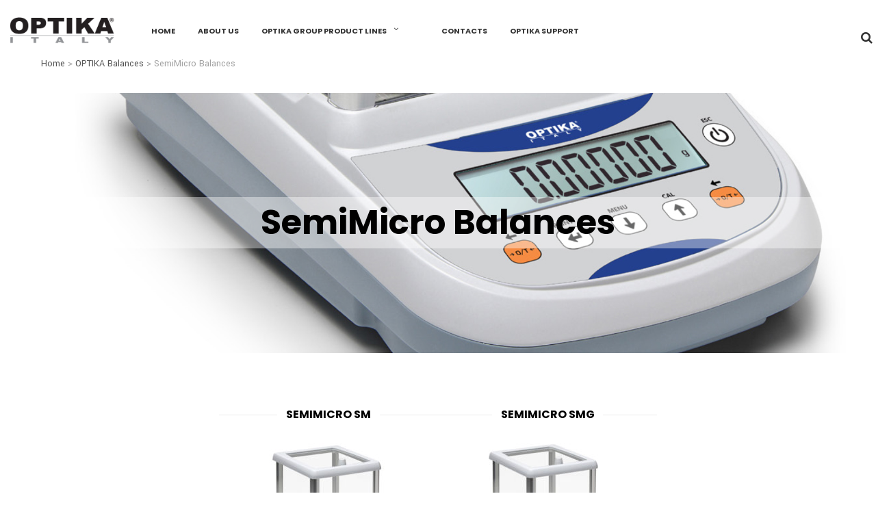

--- FILE ---
content_type: text/html; charset=UTF-8
request_url: https://www.optika-italy.com/product-category/optika-balances/semimicro-balances/
body_size: 15996
content:

<!DOCTYPE html>

<!--[if IE 9]>
<html class="ie ie9" lang="en-US">
<![endif]-->

<html lang="en-US">

<head>
    <meta charset="UTF-8">
    <meta name="viewport" content="width=device-width, initial-scale=1.0, maximum-scale=1.0, user-scalable=no" />
    
    <link rel="profile" href="http://gmpg.org/xfn/11">
    <link rel="pingback" href="https://www.optika-italy.com/xmlrpc.php">    
    
    <!-- ******************************************************************** -->
    <!-- * Custom Favicon *************************************************** -->
    <!-- ******************************************************************** -->
    
        
    <!-- ******************************************************************** -->
    <!-- * Favicon ********************************************************** -->
    <!-- ******************************************************************** -->
    
    <link rel="shortcut icon" href="https://www.optika-italy.com/wp-content/uploads/2023/09/Industry-Microscope-icon-150x150.png" />
        
        
    <!-- ******************************************************************** -->
    <!-- * Custom Header JavaScript Code ************************************ -->
    <!-- ******************************************************************** -->
    
    
	
    <!-- ******************************************************************** -->
    <!-- * WordPress wp_head() ********************************************** -->
    <!-- ******************************************************************** -->
    
    <title>SemiMicro Balances &#8211; OPTIKA</title>
<link rel="alternate" hreflang="en" href="https://www.optika-italy.com/product-category/optika-balances/semimicro-balances/" />
<link rel='dns-prefetch' href='//fonts.googleapis.com' />
<link rel='dns-prefetch' href='//s.w.org' />
<link rel="alternate" type="application/rss+xml" title="OPTIKA &raquo; Feed" href="https://www.optika-italy.com/feed/" />
<link rel="alternate" type="application/rss+xml" title="OPTIKA &raquo; Comments Feed" href="https://www.optika-italy.com/comments/feed/" />
<link rel="alternate" type="application/rss+xml" title="OPTIKA &raquo; SemiMicro Balances Category Feed" href="https://www.optika-italy.com/product-category/optika-balances/semimicro-balances/feed/" />
		<script type="text/javascript">
			window._wpemojiSettings = {"baseUrl":"https:\/\/s.w.org\/images\/core\/emoji\/12.0.0-1\/72x72\/","ext":".png","svgUrl":"https:\/\/s.w.org\/images\/core\/emoji\/12.0.0-1\/svg\/","svgExt":".svg","source":{"concatemoji":"https:\/\/www.optika-italy.com\/wp-includes\/js\/wp-emoji-release.min.js?ver=5.2.23"}};
			!function(e,a,t){var n,r,o,i=a.createElement("canvas"),p=i.getContext&&i.getContext("2d");function s(e,t){var a=String.fromCharCode;p.clearRect(0,0,i.width,i.height),p.fillText(a.apply(this,e),0,0);e=i.toDataURL();return p.clearRect(0,0,i.width,i.height),p.fillText(a.apply(this,t),0,0),e===i.toDataURL()}function c(e){var t=a.createElement("script");t.src=e,t.defer=t.type="text/javascript",a.getElementsByTagName("head")[0].appendChild(t)}for(o=Array("flag","emoji"),t.supports={everything:!0,everythingExceptFlag:!0},r=0;r<o.length;r++)t.supports[o[r]]=function(e){if(!p||!p.fillText)return!1;switch(p.textBaseline="top",p.font="600 32px Arial",e){case"flag":return s([55356,56826,55356,56819],[55356,56826,8203,55356,56819])?!1:!s([55356,57332,56128,56423,56128,56418,56128,56421,56128,56430,56128,56423,56128,56447],[55356,57332,8203,56128,56423,8203,56128,56418,8203,56128,56421,8203,56128,56430,8203,56128,56423,8203,56128,56447]);case"emoji":return!s([55357,56424,55356,57342,8205,55358,56605,8205,55357,56424,55356,57340],[55357,56424,55356,57342,8203,55358,56605,8203,55357,56424,55356,57340])}return!1}(o[r]),t.supports.everything=t.supports.everything&&t.supports[o[r]],"flag"!==o[r]&&(t.supports.everythingExceptFlag=t.supports.everythingExceptFlag&&t.supports[o[r]]);t.supports.everythingExceptFlag=t.supports.everythingExceptFlag&&!t.supports.flag,t.DOMReady=!1,t.readyCallback=function(){t.DOMReady=!0},t.supports.everything||(n=function(){t.readyCallback()},a.addEventListener?(a.addEventListener("DOMContentLoaded",n,!1),e.addEventListener("load",n,!1)):(e.attachEvent("onload",n),a.attachEvent("onreadystatechange",function(){"complete"===a.readyState&&t.readyCallback()})),(n=t.source||{}).concatemoji?c(n.concatemoji):n.wpemoji&&n.twemoji&&(c(n.twemoji),c(n.wpemoji)))}(window,document,window._wpemojiSettings);
		</script>
		<style type="text/css">
img.wp-smiley,
img.emoji {
	display: inline !important;
	border: none !important;
	box-shadow: none !important;
	height: 1em !important;
	width: 1em !important;
	margin: 0 .07em !important;
	vertical-align: -0.1em !important;
	background: none !important;
	padding: 0 !important;
}
</style>
	<link rel='stylesheet' id='otgs-ico-css'  href='https://www.optika-italy.com/wp-content/plugins/woocommerce-multilingual/res/css/otgs-ico.css?ver=4.2.0' type='text/css' media='all' />
<link rel='stylesheet' id='wpml-wcml-css'  href='https://www.optika-italy.com/wp-content/plugins/woocommerce-multilingual/res/css/management.css?ver=4.2.0' type='text/css' media='all' />
<link rel='stylesheet' id='woocommerce_admin_styles-css'  href='https://www.optika-italy.com/wp-content/plugins/woocommerce/assets/css/admin.css?ver=3.9.5' type='text/css' media='all' />
<link rel='stylesheet' id='wp-block-library-css'  href='https://www.optika-italy.com/wp-includes/css/dist/block-library/style.min.css?ver=5.2.23' type='text/css' media='all' />
<link rel='stylesheet' id='wc-block-style-css'  href='https://www.optika-italy.com/wp-content/plugins/woocommerce/packages/woocommerce-blocks/build/style.css?ver=2.5.14' type='text/css' media='all' />
<link rel='stylesheet' id='contact-form-7-css'  href='https://www.optika-italy.com/wp-content/plugins/contact-form-7/includes/css/styles.css?ver=4.9.1' type='text/css' media='all' />
<link rel='stylesheet' id='font-awesome-css'  href='https://www.optika-italy.com/wp-content/plugins/js_composer/assets/lib/bower/font-awesome/css/font-awesome.min.css?ver=5.1.1' type='text/css' media='all' />
<style id='font-awesome-inline-css' type='text/css'>
[data-font="FontAwesome"]:before {font-family: 'FontAwesome' !important;content: attr(data-icon) !important;speak: none !important;font-weight: normal !important;font-variant: normal !important;text-transform: none !important;line-height: 1 !important;font-style: normal !important;-webkit-font-smoothing: antialiased !important;-moz-osx-font-smoothing: grayscale !important;}
</style>
<link rel='stylesheet' id='wpdm-bootstrap-css'  href='https://www.optika-italy.com/wp-content/plugins/download-manager/assets/bootstrap/css/bootstrap.css?ver=5.2.23' type='text/css' media='all' />
<link rel='stylesheet' id='wpdm-front-css'  href='https://www.optika-italy.com/wp-content/plugins/download-manager/assets/css/front.css?ver=5.2.23' type='text/css' media='all' />
<link rel='stylesheet' id='chosen-css-css'  href='https://www.optika-italy.com/wp-content/plugins/download-manager/assets/css/chosen.css?ver=5.2.23' type='text/css' media='all' />
<link rel='stylesheet' id='wds_frontend-css'  href='https://www.optika-italy.com/wp-content/plugins/slider-wd/css/wds_frontend.css?ver=1.1.85' type='text/css' media='all' />
<link rel='stylesheet' id='wds_effects-css'  href='https://www.optika-italy.com/wp-content/plugins/slider-wd/css/wds_effects.css?ver=1.1.85' type='text/css' media='all' />
<link rel='stylesheet' id='wds_font-awesome-css'  href='https://www.optika-italy.com/wp-content/plugins/slider-wd/css/font-awesome/font-awesome.css?ver=4.6.3' type='text/css' media='all' />
<link rel='stylesheet' id='woocommerce-advanced-categories-css'  href='https://www.optika-italy.com/wp-content/plugins/woocommerce-advanced-categories/public/css/woocommerce-advanced-categories-public.css?ver=1.0.2' type='text/css' media='all' />
<link rel='stylesheet' id='woocommerce-advanced-categories-custom-css'  href='https://www.optika-italy.com/wp-content/plugins/woocommerce-advanced-categories/public/css/woocommerce-advanced-categories-custom.css?ver=1.0.2' type='text/css' media='all' />
<link rel='stylesheet' id='woocommerce-layout-css'  href='https://www.optika-italy.com/wp-content/plugins/woocommerce/assets/css/woocommerce-layout.css?ver=3.9.5' type='text/css' media='all' />
<link rel='stylesheet' id='woocommerce-smallscreen-css'  href='https://www.optika-italy.com/wp-content/plugins/woocommerce/assets/css/woocommerce-smallscreen.css?ver=3.9.5' type='text/css' media='only screen and (max-width: 768px)' />
<link rel='stylesheet' id='woocommerce-general-css'  href='https://www.optika-italy.com/wp-content/plugins/woocommerce/assets/css/woocommerce.css?ver=3.9.5' type='text/css' media='all' />
<style id='woocommerce-inline-inline-css' type='text/css'>
.woocommerce form .form-row .required { visibility: visible; }
</style>
<link rel='stylesheet' id='aws-style-css'  href='https://www.optika-italy.com/wp-content/plugins/advanced-woo-search-pro/assets/css/common.css?ver=1.00' type='text/css' media='all' />
<link rel='stylesheet' id='wpml-legacy-dropdown-0-css'  href='https://www.optika-italy.com/wp-content/plugins/sitepress-multilingual-cms/templates/language-switchers/legacy-dropdown/style.css?ver=1' type='text/css' media='all' />
<style id='wpml-legacy-dropdown-0-inline-css' type='text/css'>
.wpml-ls-statics-shortcode_actions{background-color:#ffffff;}.wpml-ls-statics-shortcode_actions, .wpml-ls-statics-shortcode_actions .wpml-ls-sub-menu, .wpml-ls-statics-shortcode_actions a {border-color:#cdcdcd;}.wpml-ls-statics-shortcode_actions a {color:#444444;background-color:#ffffff;}.wpml-ls-statics-shortcode_actions a:hover,.wpml-ls-statics-shortcode_actions a:focus {color:#000000;background-color:#eeeeee;}.wpml-ls-statics-shortcode_actions .wpml-ls-current-language>a {color:#444444;background-color:#ffffff;}.wpml-ls-statics-shortcode_actions .wpml-ls-current-language:hover>a, .wpml-ls-statics-shortcode_actions .wpml-ls-current-language>a:focus {color:#000000;background-color:#eeeeee;}
</style>
<link rel='stylesheet' id='wcml-dropdown-0-css'  href='https://www.optika-italy.com/wp-content/plugins/woocommerce-multilingual/templates/currency-switchers/legacy-dropdown/style.css?ver=4.2.0' type='text/css' media='all' />
<link rel='stylesheet' id='wc-composite-css-css'  href='https://www.optika-italy.com/wp-content/plugins/woocommerce-composite-products/assets/css/wc-composite-styles.css?ver=3.6.2' type='text/css' media='all' />
<link rel='stylesheet' id='wpml-cms-nav-css-css'  href='https://www.optika-italy.com/wp-content/plugins/wpml-cms-nav/res/css/navigation.css?ver=1.4.20' type='text/css' media='all' />
<link rel='stylesheet' id='cms-navigation-style-base-css'  href='https://www.optika-italy.com/wp-content/plugins/wpml-cms-nav/res/css/cms-navigation-base.css?ver=1.4.20' type='text/css' media='screen' />
<link rel='stylesheet' id='cms-navigation-style-css'  href='https://www.optika-italy.com/wp-content/plugins/wpml-cms-nav/res/css/cms-navigation.css?ver=1.4.20' type='text/css' media='screen' />
<link rel='stylesheet' id='WooCommerce Role Based Pricefrontend_style-css'  href='https://www.optika-italy.com/wp-content/plugins/woocommerce-role-based-price/includes/css/frontend.css?ver=3.1' type='text/css' media='all' />
<link rel='stylesheet' id='wa_wcc_mtree_css_file-css'  href='https://www.optika-italy.com/wp-content/plugins/woocommerce-product-category-selection-widget/assets/css/mtree.css?ver=5.2.23' type='text/css' media='all' />
<link rel='stylesheet' id='js_composer_front-css'  href='https://www.optika-italy.com/wp-content/plugins/js_composer/assets/css/js_composer.min.css?ver=5.1.1' type='text/css' media='all' />
<link rel='stylesheet' id='yith_ywraq_frontend-css'  href='https://www.optika-italy.com/wp-content/plugins/yith-woocommerce-request-a-quote-premium/assets/css/ywraq-frontend.css?ver=5.2.23' type='text/css' media='all' />
<style id='yith_ywraq_frontend-inline-css' type='text/css'>
.woocommerce .add-request-quote-button.button, .woocommerce .add-request-quote-button-addons.button{
    background-color: #0066b4!important;
    color: #ffffff!important;
}
.woocommerce .add-request-quote-button.button:hover,  .woocommerce .add-request-quote-button-addons.button:hover{
    background-color: #044a80!important;
    color: #ffffff!important;
}
.woocommerce a.add-request-quote-button{
    color: #ffffff!important;
}

.woocommerce a.add-request-quote-button:hover{
    color: #ffffff!important;
}

</style>
<link rel='stylesheet' id='shopkeeper-styles-css'  href='https://www.optika-italy.com/wp-content/themes/shopkeeper/css/styles.css?ver=1.6.13' type='text/css' media='all' />
<link rel='stylesheet' id='shopkeeper-font-awesome-css'  href='https://www.optika-italy.com/wp-content/themes/shopkeeper/inc/fonts/font-awesome/css/font-awesome.min.css?ver=4.6.3' type='text/css' media='all' />
<link rel='stylesheet' id='shopkeeper-font-linea-arrows-css'  href='https://www.optika-italy.com/wp-content/themes/shopkeeper/inc/fonts/linea-fonts/arrows/styles.css?ver=1.0' type='text/css' media='all' />
<link rel='stylesheet' id='shopkeeper-font-linea-basic-css'  href='https://www.optika-italy.com/wp-content/themes/shopkeeper/inc/fonts/linea-fonts/basic/styles.css?ver=1.0' type='text/css' media='all' />
<link rel='stylesheet' id='shopkeeper-font-linea-basic_elaboration-css'  href='https://www.optika-italy.com/wp-content/themes/shopkeeper/inc/fonts/linea-fonts/basic_elaboration/styles.css?ver=1.0' type='text/css' media='all' />
<link rel='stylesheet' id='shopkeeper-font-linea-ecommerce-css'  href='https://www.optika-italy.com/wp-content/themes/shopkeeper/inc/fonts/linea-fonts/ecommerce/styles.css?ver=1.0' type='text/css' media='all' />
<link rel='stylesheet' id='shopkeeper-font-linea-music-css'  href='https://www.optika-italy.com/wp-content/themes/shopkeeper/inc/fonts/linea-fonts/music/styles.css?ver=1.0' type='text/css' media='all' />
<link rel='stylesheet' id='shopkeeper-font-linea-software-css'  href='https://www.optika-italy.com/wp-content/themes/shopkeeper/inc/fonts/linea-fonts/software/styles.css?ver=1.0' type='text/css' media='all' />
<link rel='stylesheet' id='shopkeeper-font-linea-weather-css'  href='https://www.optika-italy.com/wp-content/themes/shopkeeper/inc/fonts/linea-fonts/weather/styles.css?ver=1.0' type='text/css' media='all' />
<link rel='stylesheet' id='shopkeeper-fresco-css'  href='https://www.optika-italy.com/wp-content/themes/shopkeeper/css/fresco/fresco.css?ver=1.3.0' type='text/css' media='all' />
<link rel='stylesheet' id='shopkeeper-header-default-css'  href='https://www.optika-italy.com/wp-content/themes/shopkeeper/css/header-default.css?ver=1.0' type='text/css' media='all' />
<link rel='stylesheet' id='shopkeeper-font_google_code-css'  href='https://fonts.googleapis.com/css?family=Yantramanav%7CPoppins%3A400%2C700&#038;ver=1.0' type='text/css' media='all' />
<link rel='stylesheet' id='shopkeeper-default-style-css'  href='https://www.optika-italy.com/wp-content/themes/shopkeeper-child/style.css?ver=5.2.23' type='text/css' media='all' />
<link rel='stylesheet' id='um_fonticons_ii-css'  href='https://www.optika-italy.com/wp-content/plugins/ultimate-member/assets/css/um-fonticons-ii.css?ver=5.2.23' type='text/css' media='all' />
<link rel='stylesheet' id='um_fonticons_fa-css'  href='https://www.optika-italy.com/wp-content/plugins/ultimate-member/assets/css/um-fonticons-fa.css?ver=5.2.23' type='text/css' media='all' />
<link rel='stylesheet' id='select2-css'  href='https://www.optika-italy.com/wp-content/plugins/ultimate-member/assets/css/select2/select2.min.css?ver=5.2.23' type='text/css' media='all' />
<link rel='stylesheet' id='um_modal-css'  href='https://www.optika-italy.com/wp-content/plugins/ultimate-member/assets/css/um-modal.css?ver=5.2.23' type='text/css' media='all' />
<link rel='stylesheet' id='um_styles-css'  href='https://www.optika-italy.com/wp-content/plugins/ultimate-member/assets/css/um-styles.css?ver=5.2.23' type='text/css' media='all' />
<link rel='stylesheet' id='um_members-css'  href='https://www.optika-italy.com/wp-content/plugins/ultimate-member/assets/css/um-members.css?ver=5.2.23' type='text/css' media='all' />
<link rel='stylesheet' id='um_profile-css'  href='https://www.optika-italy.com/wp-content/plugins/ultimate-member/assets/css/um-profile.css?ver=5.2.23' type='text/css' media='all' />
<link rel='stylesheet' id='um_account-css'  href='https://www.optika-italy.com/wp-content/plugins/ultimate-member/assets/css/um-account.css?ver=5.2.23' type='text/css' media='all' />
<link rel='stylesheet' id='um_misc-css'  href='https://www.optika-italy.com/wp-content/plugins/ultimate-member/assets/css/um-misc.css?ver=5.2.23' type='text/css' media='all' />
<link rel='stylesheet' id='um_fileupload-css'  href='https://www.optika-italy.com/wp-content/plugins/ultimate-member/assets/css/um-fileupload.css?ver=5.2.23' type='text/css' media='all' />
<link rel='stylesheet' id='um_datetime-css'  href='https://www.optika-italy.com/wp-content/plugins/ultimate-member/assets/css/pickadate/default.css?ver=5.2.23' type='text/css' media='all' />
<link rel='stylesheet' id='um_datetime_date-css'  href='https://www.optika-italy.com/wp-content/plugins/ultimate-member/assets/css/pickadate/default.date.css?ver=5.2.23' type='text/css' media='all' />
<link rel='stylesheet' id='um_datetime_time-css'  href='https://www.optika-italy.com/wp-content/plugins/ultimate-member/assets/css/pickadate/default.time.css?ver=5.2.23' type='text/css' media='all' />
<link rel='stylesheet' id='um_raty-css'  href='https://www.optika-italy.com/wp-content/plugins/ultimate-member/assets/css/um-raty.css?ver=5.2.23' type='text/css' media='all' />
<link rel='stylesheet' id='um_scrollbar-css'  href='https://www.optika-italy.com/wp-content/plugins/ultimate-member/assets/css/um-scrollbar.css?ver=5.2.23' type='text/css' media='all' />
<link rel='stylesheet' id='um_crop-css'  href='https://www.optika-italy.com/wp-content/plugins/ultimate-member/assets/css/um-crop.css?ver=5.2.23' type='text/css' media='all' />
<link rel='stylesheet' id='um_tipsy-css'  href='https://www.optika-italy.com/wp-content/plugins/ultimate-member/assets/css/um-tipsy.css?ver=5.2.23' type='text/css' media='all' />
<link rel='stylesheet' id='um_responsive-css'  href='https://www.optika-italy.com/wp-content/plugins/ultimate-member/assets/css/um-responsive.css?ver=5.2.23' type='text/css' media='all' />
<link rel='stylesheet' id='um_default_css-css'  href='https://www.optika-italy.com/wp-content/plugins/ultimate-member/assets/css/um-old-default.css?ver=2.0.25' type='text/css' media='all' />
<link rel='stylesheet' id='um_old_css-css'  href='https://www.optika-italy.com/wp-content/plugins/ultimate-member/../../uploads/ultimatemember/um_old_settings.css?ver=5.2.23' type='text/css' media='all' />
<link rel='stylesheet' id='redux-google-fonts-woocommerce_advanced_categories_options-css'  href='https://fonts.googleapis.com/css?family=Helvetica+Neue%2C+Helvetica%2C+Arial%3A400&#038;ver=5.2.23' type='text/css' media='all' />
<link rel='stylesheet' id='otw_components_0_css-css'  href='https://www.optika-italy.com/wp-content/uploads/otwcache/otw_components_css_0_63e7bd7c54b7cf4f3d94416884d70b8d.css?ver=1.4' type='text/css' media='all' />
<script type="text/template" id="tmpl-variation-template">
	<div class="woocommerce-variation-description">{{{ data.variation.variation_description }}}</div>
	<div class="woocommerce-variation-price">{{{ data.variation.price_html }}}</div>
	<div class="woocommerce-variation-availability">{{{ data.variation.availability_html }}}</div>
</script>
<script type="text/template" id="tmpl-unavailable-variation-template">
	<p>Sorry, this product is unavailable. Please choose a different combination.</p>
</script>
<script type='text/javascript' src='https://www.optika-italy.com/wp-includes/js/jquery/jquery.js?ver=1.12.4-wp'></script>
<script type='text/javascript' src='https://www.optika-italy.com/wp-includes/js/jquery/jquery-migrate.min.js?ver=1.4.1'></script>
<script type='text/javascript' src='https://www.optika-italy.com/wp-content/plugins/woocommerce-multilingual/res/js/tooltip_init.min.js?ver=4.2.0'></script>
<script type='text/javascript' src='https://www.optika-italy.com/wp-content/plugins/download-manager/assets/bootstrap/js/bootstrap.min.js?ver=5.2.23'></script>
<script type='text/javascript' src='https://www.optika-italy.com/wp-content/plugins/download-manager/assets/js/front.js?ver=5.2.23'></script>
<script type='text/javascript' src='https://www.optika-italy.com/wp-content/plugins/download-manager/assets/js/chosen.jquery.min.js?ver=5.2.23'></script>
<script type='text/javascript' src='https://www.optika-italy.com/wp-content/plugins/slider-wd/js/jquery.mobile.js?ver=1.1.85'></script>
<script type='text/javascript' src='https://www.optika-italy.com/wp-content/plugins/slider-wd/js/wds_frontend.js?ver=1.1.85'></script>
<script type='text/javascript' src='https://www.optika-italy.com/wp-content/plugins/woocommerce/assets/js/jquery-blockui/jquery.blockUI.min.js?ver=2.70'></script>
<script type='text/javascript'>
/* <![CDATA[ */
var wc_add_to_cart_params = {"ajax_url":"\/wp-admin\/admin-ajax.php","wc_ajax_url":"\/?wc-ajax=%%endpoint%%","i18n_view_cart":"View cart","cart_url":"https:\/\/www.optika-italy.com\/cart-2\/","is_cart":"","cart_redirect_after_add":"no"};
/* ]]> */
</script>
<script type='text/javascript' src='https://www.optika-italy.com/wp-content/plugins/woocommerce/assets/js/frontend/add-to-cart.min.js?ver=3.9.5'></script>
<script type='text/javascript' src='https://www.optika-italy.com/wp-content/plugins/sitepress-multilingual-cms/res/js/jquery.cookie.js?ver=3.7.1'></script>
<script type='text/javascript'>
/* <![CDATA[ */
var wpml_cookies = {"_icl_current_language":{"value":"en","expires":1,"path":"\/"}};
var wpml_cookies = {"_icl_current_language":{"value":"en","expires":1,"path":"\/"}};
/* ]]> */
</script>
<script type='text/javascript' src='https://www.optika-italy.com/wp-content/plugins/sitepress-multilingual-cms/res/js/cookies/language-cookie.js?ver=5.2.23'></script>
<script type='text/javascript' src='https://www.optika-italy.com/wp-content/plugins/sitepress-multilingual-cms/templates/language-switchers/legacy-dropdown/script.js?ver=1'></script>
<script type='text/javascript' src='https://www.optika-italy.com/wp-content/plugins/js_composer/assets/js/vendors/woocommerce-add-to-cart.js?ver=5.1.1'></script>
<script type='text/javascript' src='https://www.optika-italy.com/wp-includes/js/underscore.min.js?ver=1.8.3'></script>
<script type='text/javascript'>
/* <![CDATA[ */
var _wpUtilSettings = {"ajax":{"url":"\/wp-admin\/admin-ajax.php"}};
/* ]]> */
</script>
<script type='text/javascript' src='https://www.optika-italy.com/wp-includes/js/wp-util.min.js?ver=5.2.23'></script>
<script type='text/javascript' src='https://www.optika-italy.com/wp-content/plugins/woocommerce-role-based-price/includes/js/frontend.js?ver=3.1'></script>
<script type='text/javascript' src='https://www.optika-italy.com/wp-includes/js/imagesloaded.min.js?ver=3.2.0'></script>
<script type='text/javascript' src='https://www.optika-italy.com/wp-includes/js/masonry.min.js?ver=3.3.2'></script>
<script type='text/javascript' src='https://www.optika-italy.com/wp-includes/js/jquery/jquery.masonry.min.js?ver=3.1.2b'></script>
<script type='text/javascript' src='https://www.optika-italy.com/wp-content/plugins/ultimate-member/assets/js/select2/select2.full.min.js?ver=5.2.23'></script>
<script type='text/javascript' src='https://www.optika-italy.com/wp-content/plugins/ultimate-member/assets/js/um-modal.min.js?ver=5.2.23'></script>
<script type='text/javascript' src='https://www.optika-italy.com/wp-content/plugins/ultimate-member/assets/js/um-jquery-form.min.js?ver=5.2.23'></script>
<script type='text/javascript' src='https://www.optika-italy.com/wp-content/plugins/ultimate-member/assets/js/um-fileupload.min.js?ver=5.2.23'></script>
<script type='text/javascript' src='https://www.optika-italy.com/wp-content/plugins/ultimate-member/assets/js/pickadate/picker.js?ver=5.2.23'></script>
<script type='text/javascript' src='https://www.optika-italy.com/wp-content/plugins/ultimate-member/assets/js/pickadate/picker.date.js?ver=5.2.23'></script>
<script type='text/javascript' src='https://www.optika-italy.com/wp-content/plugins/ultimate-member/assets/js/pickadate/picker.time.js?ver=5.2.23'></script>
<script type='text/javascript' src='https://www.optika-italy.com/wp-content/plugins/ultimate-member/assets/js/pickadate/legacy.js?ver=5.2.23'></script>
<script type='text/javascript' src='https://www.optika-italy.com/wp-content/plugins/ultimate-member/assets/js/um-raty.min.js?ver=5.2.23'></script>
<script type='text/javascript' src='https://www.optika-italy.com/wp-content/plugins/ultimate-member/assets/js/um-scrollto.min.js?ver=5.2.23'></script>
<script type='text/javascript' src='https://www.optika-italy.com/wp-content/plugins/ultimate-member/assets/js/um-scrollbar.min.js?ver=5.2.23'></script>
<script type='text/javascript' src='https://www.optika-italy.com/wp-content/plugins/ultimate-member/assets/js/um-crop.min.js?ver=5.2.23'></script>
<script type='text/javascript' src='https://www.optika-italy.com/wp-content/plugins/ultimate-member/assets/js/um-tipsy.min.js?ver=5.2.23'></script>
<script type='text/javascript' src='https://www.optika-italy.com/wp-content/plugins/ultimate-member/assets/js/um-functions.min.js?ver=5.2.23'></script>
<script type='text/javascript' src='https://www.optika-italy.com/wp-content/plugins/ultimate-member/assets/js/um-gdpr.min.js?ver=2.0.25'></script>
<script type='text/javascript' src='https://www.optika-italy.com/wp-content/plugins/ultimate-member/assets/js/um-responsive.min.js?ver=5.2.23'></script>
<script type='text/javascript' src='https://www.optika-italy.com/wp-content/plugins/ultimate-member/assets/js/um-conditional.min.js?ver=5.2.23'></script>
<script type='text/javascript'>
/* <![CDATA[ */
var um_scripts = {"woocommerce_get_order":"https:\/\/www.optika-italy.com\/um-api\/route\/um_ext!um_woocommerce!core!WooCommerce_Main_API\/ajax_get_order\/04e73cff69","woocommerce_get_subscription":"https:\/\/www.optika-italy.com\/um-api\/route\/um_ext!um_woocommerce!core!WooCommerce_Main_API\/ajax_get_subscription\/4a264e7f84"};
/* ]]> */
</script>
<script type='text/javascript' src='https://www.optika-italy.com/wp-content/plugins/ultimate-member/assets/js/um-scripts.min.js?ver=5.2.23'></script>
<script type='text/javascript' src='https://www.optika-italy.com/wp-content/plugins/ultimate-member/assets/js/um-members.min.js?ver=5.2.23'></script>
<script type='text/javascript' src='https://www.optika-italy.com/wp-content/plugins/ultimate-member/assets/js/um-profile.min.js?ver=5.2.23'></script>
<script type='text/javascript' src='https://www.optika-italy.com/wp-content/plugins/ultimate-member/assets/js/um-account.min.js?ver=5.2.23'></script>
<script type='text/javascript' src='https://www.optika-italy.com/wp-content/uploads/otwcache/otw_components_js_0_6e2bed294cdc5599ede3bd25a36dd1f8.js?ver=1.4'></script>
<meta name="generator" content="WordPress Download Manager 4.6.1" />
<link rel='https://api.w.org/' href='https://www.optika-italy.com/wp-json/' />
<link rel="EditURI" type="application/rsd+xml" title="RSD" href="https://www.optika-italy.com/xmlrpc.php?rsd" />
<link rel="wlwmanifest" type="application/wlwmanifest+xml" href="https://www.optika-italy.com/wp-includes/wlwmanifest.xml" /> 

        <script>
            var wpdm_site_url = 'https://www.optika-italy.com/';
            var wpdm_home_url = 'https://www.optika-italy.com/';
            var ajax_url = 'https://www.optika-italy.com/wp-admin/admin-ajax.php';
            var wpdm_ajax_popup = '0';
        </script>


        <meta name="generator" content="WPML ver:3.7.1 stt:1,27,2;" />
		<style type="text/css">
			.request_name {
				display: none !important;
			}
		</style>
	    <script type="text/javascript">
        var shopkeeper_ajaxurl = '/wp-admin/admin-ajax.php';
    </script>
	<noscript><style>.woocommerce-product-gallery{ opacity: 1 !important; }</style></noscript>
	<meta name="generator" content="Powered by Visual Composer - drag and drop page builder for WordPress."/>
<!--[if lte IE 9]><link rel="stylesheet" type="text/css" href="https://www.optika-italy.com/wp-content/plugins/js_composer/assets/css/vc_lte_ie9.min.css" media="screen"><![endif]--><!-- ******************************************************************** --><!-- * Theme Options Styles ********************************************* --><!-- ******************************************************************** --><style>/***************************************************************//* Body ********************************************************//***************************************************************/.st-content {background-color:#fff;background-repeat:;background-position:;background-size:;background-attachment:;}/***************************************************************//* Fonts *******************************************************//***************************************************************/h1, h2, h3, h4, h5, h6,.comments-title,.comment-author,#reply-title,#site-footer .widget-title,.accordion_title,.ui-tabs-anchor,.products .button,.site-title a,.post_meta_archive a,.post_meta a,.post_tags a,#nav-below a,.list_categories a,.list_shop_categories a,.main-navigation > ul > li > a,.main-navigation .mega-menu > ul > li > a,.more-link,.top-page-excerpt,.select2-search input,.product_after_shop_loop_buttons a,.woocommerce .products-grid a.button,.page-numbers,input.qty,.button,button,.button_text,input[type="button"],input[type="reset"],input[type="submit"],.woocommerce a.button,.woocommerce-page a.button,.woocommerce button.button,.woocommerce-page button.button,.woocommerce input.button,.woocommerce-page input.button,.woocommerce #respond input#submit,.woocommerce-page #respond input#submit,.woocommerce #content input.button,.woocommerce-page #content input.button,.woocommerce a.button.alt,.woocommerce button.button.alt,.woocommerce input.button.alt,.woocommerce #respond input#submit.alt,.woocommerce #content input.button.alt,.woocommerce-page a.button.alt,.woocommerce-page button.button.alt,.woocommerce-page input.button.alt,.woocommerce-page #respond input#submit.alt,.woocommerce-page #content input.button.alt,.yith-wcwl-wishlistexistsbrowse.show a,.share-product-text,.tabs > li > a,label,.comment-respond label,.product_meta_title,.woocommerce table.shop_table th,.woocommerce-page table.shop_table th,#map_button,.coupon_code_text,.woocommerce .cart-collaterals .cart_totals tr.order-total td strong,.woocommerce-page .cart-collaterals .cart_totals tr.order-total td strong,.cart-wishlist-empty,.return-to-shop .wc-backward,.order-number a,.account_view_link,.post-edit-link,.from_the_blog_title,.icon_box_read_more,.vc_pie_chart_value,.shortcode_banner_simple_bullet,.shortcode_banner_simple_height_bullet,.category_name,.woocommerce span.onsale,.woocommerce-page span.onsale,.out_of_stock_badge_single,.out_of_stock_badge_loop,.page-numbers,.page-links,.add_to_wishlist,.yith-wcwl-wishlistaddedbrowse,.yith-wcwl-wishlistexistsbrowse,.filters-group,.product-name,.woocommerce-page .my_account_container table.shop_table.order_details_footer tr:last-child td:last-child .amount,.customer_details dt,.widget h3,.widget ul a,.widget a,.widget .total .amount,.wishlist-in-stock,.wishlist-out-of-stock,.comment-reply-link,.comment-edit-link,.widget_calendar table thead tr th,.page-type,.mobile-navigation a,table thead tr th,.portfolio_single_list_cat,.portfolio-categories,.shipping-calculator-button,.vc_btn,.vc_btn2,.vc_btn3,.offcanvas-menu-button .menu-button-text,.account-tab-item .account-tab-link,.account-tab-list .sep,ul.order_details li span,ul.order_details.bacs_details li,.widget_calendar caption,.widget_recent_comments li a,.edit-account legend,.widget_shopping_cart li.empty,.cart-collaterals .cart_totals .shop_table .order-total .woocommerce-Price-amount,.woocommerce table.cart .cart_item td a,.woocommerce #content table.cart .cart_item td a,.woocommerce-page table.cart .cart_item td a,.woocommerce-page #content table.cart .cart_item td a,.woocommerce table.cart .cart_item td span,.woocommerce #content table.cart .cart_item td span,.woocommerce-page table.cart .cart_item td span,.woocommerce-page #content table.cart .cart_item td span,.woocommerce-MyAccount-navigation ul li{font-family:'Poppins',sans-serif;}body,p,#site-navigation-top-bar,.site-title,.widget_product_search #searchsubmit,.widget_search #searchsubmit,.widget_product_search .search-submit,.widget_search .search-submit,#site-menu,.copyright_text,blockquote cite,table thead th,.recently_viewed_in_single h2,.woocommerce .cart-collaterals .cart_totals table th,.woocommerce-page .cart-collaterals .cart_totals table th,.woocommerce .cart-collaterals .shipping_calculator h2,.woocommerce-page .cart-collaterals .shipping_calculator h2,.woocommerce table.woocommerce-checkout-review-order-table tfoot th,.woocommerce-page table.woocommerce-checkout-review-order-table tfoot th,.qty,.shortcode_banner_simple_inside h4,.shortcode_banner_simple_height h4,.fr-caption,.post_meta_archive,.post_meta,.page-links-title,.yith-wcwl-wishlistaddedbrowse .feedback,.yith-wcwl-wishlistexistsbrowse .feedback,.product-name span,.widget_calendar table tbody a,.fr-touch-caption-wrapper,.woocommerce .login-register-container p.form-row.remember-me-row label,.woocommerce .checkout_login p.form-row label[for="rememberme"],.woocommerce .checkout_login p.lost_password,.form-row.remember-me-row a,.wpb_widgetised_column aside ul li span.count,.woocommerce td.product-name dl.variation dt,.woocommerce td.product-name dl.variation dd,.woocommerce td.product-name dl.variation dt p,.woocommerce td.product-name dl.variation dd p,.woocommerce-page td.product-name dl.variation dt,.woocommerce-page td.product-name dl.variation dd p,.woocommerce-page td.product-name dl.variation dt p,.woocommerce-page td.product-name dl.variation dd p,.woocommerce span.amount,.woocommerce ul#shipping_method label,.woocommerce .select2-container,.check_label,.woocommerce-page #payment .terms label,ul.order_details li strong,.woocommerce-order-received .woocommerce table.shop_table tfoot th,.woocommerce-order-received .woocommerce-page table.shop_table tfoot th,.woocommerce-view-order .woocommerce table.shop_table tfoot th,.woocommerce-view-order .woocommerce-page table.shop_table tfoot th,.widget_recent_comments li,.widget_shopping_cart p.total,.widget_shopping_cart p.total .amount,.mobile-navigation li ul li a,.woocommerce table.cart .cart_item td:before,.woocommerce #content table.cart .cart_item td:before,.woocommerce-page table.cart .cart_item td:before,.woocommerce-page #content table.cart .cart_item td:before{font-family:'Yantramanav',sans-serif;}/***************************************************************//* Body Text Colors  *******************************************//***************************************************************/body,table tr th,table tr td,table thead tr th,blockquote p,label,.woocommerce .woocommerce-breadcrumb a,.woocommerce-page .woocommerce-breadcrumb a,.select2-dropdown-open.select2-drop-above .select2-choice,.select2-dropdown-open.select2-drop-above .select2-choices,.select2-container .select2-choice,.select2-container,.big-select,.select.big-select,.list-centered li a,.post_meta_archive a,.post_meta a,.nav-next a,.nav-previous a,.blog-single h6,.page-description,.woocommerce #content nav.woocommerce-pagination ul li a:focus,.woocommerce #content nav.woocommerce-pagination ul li a:hover,.woocommerce #content nav.woocommerce-pagination ul li span.current,.woocommerce nav.woocommerce-pagination ul li a:focus,.woocommerce nav.woocommerce-pagination ul li a:hover,.woocommerce nav.woocommerce-pagination ul li span.current,.woocommerce-page #content nav.woocommerce-pagination ul li a:focus,.woocommerce-page #content nav.woocommerce-pagination ul li a:hover,.woocommerce-page #content nav.woocommerce-pagination ul li span.current,.woocommerce-page nav.woocommerce-pagination ul li a:focus,.woocommerce-page nav.woocommerce-pagination ul li a:hover,.woocommerce-page nav.woocommerce-pagination ul li span.current,.woocommerce table.shop_table th,.woocommerce-page table.shop_table th,.woocommerce .cart-collaterals .cart_totals h2,.woocommerce .cart-collaterals .cross-sells h2,.woocommerce-page .cart-collaterals .cart_totals h2,.woocommerce .cart-collaterals .cart_totals table tr.order-total td:last-child,.woocommerce-page .cart-collaterals .cart_totals table tr.order-total td:last-child,.woocommerce-checkout .woocommerce-info,.woocommerce-checkout h3,.woocommerce-checkout h2,.woocommerce-account h2,.woocommerce-account h3,.customer_details dt,/*.wpb_widgetised_column .widget:hover a,*/.wpb_widgetised_column .widget a,.wpb_widgetised_column .widget.widget_product_categories a:hover,.wpb_widgetised_column .widget.widget_layered_nav a:hover,.wpb_widgetised_column .widget.widget_layered_nav li,.portfolio_single_list_cat a,.gallery-caption-trigger,.woocommerce .widget_layered_nav ul li.chosen a,.woocommerce-page .widget_layered_nav ul li.chosen a,.widget_layered_nav ul li.chosen a,.woocommerce .widget_product_categories ul li.current-cat > a,.woocommerce-page .widget_product_categories ul li.current-cat > a,.widget_product_categories ul li.current-cat > a,.wpb_widgetised_column .widget.widget_layered_nav_filters a,.woocommerce-cart .cart-collaterals .cart_totals table .order-total td .amount,.widget_shopping_cart p.total,.widget_shopping_cart p.total .amount,.wpb_widgetised_column .widget_shopping_cart li.empty{color: #545454;}.woocommerce a.remove{color: #545454 !important;}.nav-previous-title,.nav-next-title,.post_tags a,.wpb_widgetised_column .tagcloud a,.products .add_to_wishlist:before{color: rgba(84,84,84,0.4);}.required/*,.woocommerce a.remove*/{color: rgba(84,84,84,0.4) !important;}.yith-wcwl-add-button,.yith-wcwl-wishlistaddedbrowse,.yith-wcwl-wishlistexistsbrowse,.share-product-text,.product_meta .sku,.product_meta a,.product_meta_separator,.woocommerce table.shop_attributes td,.woocommerce-page table.shop_attributes td,.woocommerce .woocommerce-breadcrumb,.woocommerce-page .woocommerce-breadcrumb,.tob_bar_shop,.post_meta_archive,.post_meta,del,.woocommerce .cart-collaterals .cart_totals table tr td:last-child,.woocommerce-page .cart-collaterals .cart_totals table tr td:last-child,.product-name .product-quantity,.woocommerce #payment div.payment_box,.wpb_widgetised_column .widget li,.wpb_widgetised_column .widget_calendar table thead tr th,.wpb_widgetised_column .widget_calendar table thead tr td,.wpb_widgetised_column .widget .post-date,.wpb_widgetised_column .recentcomments,.wpb_widgetised_column .amount,.wpb_widgetised_column .quantity,.products li:hover .add_to_wishlist:before,.product_after_shop_loop .price,.product_after_shop_loop .price ins,.wpb_wrapper .add_to_cart_inline del,.wpb_widgetised_column .widget_price_filter .price_slider_amount,.woocommerce td.product-name dl.variation dt,.woocommerce td.product-name dl.variation dd,.woocommerce td.product-name dl.variation dt p,.woocommerce td.product-name dl.variation dd p,.woocommerce-page td.product-name dl.variation dt,.woocommerce-page td.product-name dl.variation dd p,.woocommerce-page td.product-name dl.variation dt p,.woocommerce-page td.product-name dl.variation dd p{color: rgba(84,84,84,0.55);}.products a.button.add_to_cart_button.loading{color: rgba(84,84,84,0.55) !important;}.add_to_cart_inline .amount,.wpb_widgetised_column .widget,.wpb_widgetised_column .widget a:hover,.wpb_widgetised_column .widget.widget_product_categories a,.wpb_widgetised_column .widget.widget_layered_nav a,.widget_layered_nav ul li a,.widget_layered_nav,.wpb_widgetised_column aside ul li span.count,.shop_table.cart .product-price .amount,.woocommerce-cart .cart-collaterals .cart_totals table th,.woocommerce-cart .cart-collaterals .cart_totals table td,.woocommerce-cart .cart-collaterals .cart_totals table td .amount,.woocommerce ul#shipping_method label{color: rgba(84,84,84,0.8);}input[type="text"],input[type="password"],input[type="date"],input[type="datetime"],input[type="datetime-local"],input[type="month"], input[type="week"],input[type="email"], input[type="number"],input[type="search"], input[type="tel"],input[type="time"], input[type="url"],textarea,select,.chosen-container-single .chosen-single,.country_select.select2-container,.woocommerce form .form-row.woocommerce-validated .select2-container,.woocommerce form .form-row.woocommerce-validated input.input-text,.woocommerce form .form-row.woocommerce-validated select,.woocommerce form .form-row.woocommerce-invalid .select2-container,.woocommerce form .form-row.woocommerce-invalid input.input-text,.woocommerce form .form-row.woocommerce-invalid select,.country_select.select2-container,.state_select.select2-container,#coupon_code{border-color: rgba(84,84,84,0.1);}input[type="text"]:focus, input[type="password"]:focus,input[type="date"]:focus, input[type="datetime"]:focus,input[type="datetime-local"]:focus, input[type="month"]:focus,input[type="week"]:focus, input[type="email"]:focus,input[type="number"]:focus, input[type="search"]:focus,input[type="tel"]:focus, input[type="time"]:focus,input[type="url"]:focus, textarea:focus,select:focus,#coupon_code:focus,.chosen-container-single .chosen-single:focus,.woocommerce .product_infos .quantity input.qty,.woocommerce #content .product_infos .quantity input.qty,.woocommerce-page .product_infos .quantity input.qty,.woocommerce-page #content .product_infos .quantity input.qty,.post_tags a,.wpb_widgetised_column .tagcloud a,.coupon_code_wrapper,.woocommerce form.checkout_coupon,.woocommerce-page form.checkout_coupon,.woocommerce ul.digital-downloads:before,.woocommerce-page ul.digital-downloads:before,.woocommerce ul.digital-downloads li:after,.woocommerce-page ul.digital-downloads li:after,.widget_search .search-form,.woocommerce .widget_layered_nav ul li a:before,.woocommerce-page .widget_layered_nav ul li a:before,.widget_layered_nav ul li a:before,.woocommerce .widget_product_categories ul li a:before,.woocommerce-page .widget_product_categories ul li a:before,.widget_product_categories ul li a:before,.woocommerce-cart.woocommerce-page #content .quantity input.qty{border-color: rgba(84,84,84,0.15);}.list-centered li a,.woocommerce .cart-collaterals .cart_totals h2,.woocommerce .cart-collaterals .cross-sells h2,.woocommerce-page .cart-collaterals .cart_totals h2,.my_address_title,.woocommerce .shop_table.order_details tbody tr:last-child td,.woocommerce-page .shop_table.order_details tbody tr:last-child td,.woocommerce #payment ul.payment_methods li,.woocommerce-page #payment ul.payment_methods li,.comment-separator,.comment-list .pingback,.wpb_widgetised_column .widget,.search_result_item,.woocommerce div.product .woocommerce-tabs ul.tabs li:after,.woocommerce #content div.product .woocommerce-tabs ul.tabs li:after,.woocommerce-page div.product .woocommerce-tabs ul.tabs li:after,.woocommerce-page #content div.product .woocommerce-tabs ul.tabs li:after,.woocommerce .cart-collaterals .cart_totals .order-total td,.woocommerce .cart-collaterals .cart_totals .order-total th,.woocommerce-page .cart-collaterals .cart_totals .order-total td,.woocommerce-page .cart-collaterals .cart_totals .order-total th{border-bottom-color: rgba(84,84,84,0.15);}table tr td,.woocommerce table.shop_table td,.woocommerce-page table.shop_table td,.product_socials_wrapper,.woocommerce-tabs,.comments_section,.portfolio_content_nav #nav-below,.woocommerce .cart-collaterals .cart_totals .order-total td,.woocommerce .cart-collaterals .cart_totals .order-total th,.woocommerce-page .cart-collaterals .cart_totals .order-total td,.woocommerce-page .cart-collaterals .cart_totals .order-total th{border-top-color: rgba(84,84,84,0.15);}table.shop_attributes tr td,.wishlist_table tr td,.shop_table.cart tr td{border-bottom-color: rgba(84,84,84,0.1);}.product_meta,.woocommerce .cart-collaterals,.woocommerce-page .cart-collaterals,.checkout_right_wrapper,.track_order_form,.order-info{background: rgba(84,84,84,0.05);}.woocommerce-cart .cart-collaterals:before,.woocommerce-cart .cart-collaterals:after,.custom_border:before,.custom_border:after{background-image: radial-gradient(closest-side, transparent 9px, rgba(84,84,84,0.05) 100%);}.actions .button,.actions .coupon .button{background: rgba(84,84,84,0.55) !important;}.actions .button:hover,.actions .coupon .button:hover{background: rgba(84,84,84,0.44) !important;}.wpb_widgetised_column aside ul li span.count{background: rgba(84,84,84,0.05);}/*.wpb_widgetised_column aside ul li span.count{border-color: rgba(84,84,84,0.05);}*/.comments_section{background-color: rgba(84,84,84,0.01) !important;}h1, h2, h3, h4, h5, h6,.entry-title-archive a,.woocommerce #content div.product .woocommerce-tabs ul.tabs li.active a,.woocommerce div.product .woocommerce-tabs ul.tabs li.active a,.woocommerce-page #content div.product .woocommerce-tabs ul.tabs li.active a,.woocommerce-page div.product .woocommerce-tabs ul.tabs li.active a,.woocommerce #content div.product .woocommerce-tabs ul.tabs li.active a:hover,.woocommerce div.product .woocommerce-tabs ul.tabs li.active a:hover,.woocommerce-page #content div.product .woocommerce-tabs ul.tabs li.active a:hover,.woocommerce-page div.product .woocommerce-tabs ul.tabs li.active a:hover,.woocommerce table.cart .product-name a,.product-title-link,.wpb_widgetised_column .widget .product_list_widget a{color: #000000;}.woocommerce div.product .woocommerce-tabs ul.tabs li a,.woocommerce #content div.product .woocommerce-tabs ul.tabs li a,.woocommerce-page div.product .woocommerce-tabs ul.tabs li a,.woocommerce-page #content div.product .woocommerce-tabs ul.tabs li a{color: rgba(0,0,0,0.35);}.woocommerce #content div.product .woocommerce-tabs ul.tabs li a:hover,.woocommerce div.product .woocommerce-tabs ul.tabs li a:hover,.woocommerce-page #content div.product .woocommerce-tabs ul.tabs li a:hover,.woocommerce-page div.product .woocommerce-tabs ul.tabs li a:hover{color: rgba(0,0,0,0.45);}.page-title:after{background: #000000;}/***************************************************************//* Main Color  *************************************************//***************************************************************/a,.comments-area a,.edit-link,.post_meta_archive a:hover,.post_meta a:hover,.entry-title-archive a:hover,blockquote:before,.no-results-text:before,.list-centered a:hover,.comment-reply i,.comment-edit-link i,.comment-edit-link,.filters-group li:hover,#map_button,.widget_shopkeeper_social_media a,.account-tab-link-mobile,.lost-reset-pass-text:before,.list_shop_categories a:hover,.add_to_wishlist:hover,.woocommerce div.product span.price,.woocommerce-page div.product span.price,.woocommerce #content div.product span.price,.woocommerce-page #content div.product span.price,.woocommerce div.product p.price,.woocommerce-page div.product p.price,.woocommerce #content div.product p.price,.woocommerce-page #content div.product p.price,.comment-metadata time,.woocommerce p.stars a.star-1.active:after,.woocommerce p.stars a.star-1:hover:after,.woocommerce-page p.stars a.star-1.active:after,.woocommerce-page p.stars a.star-1:hover:after,.woocommerce p.stars a.star-2.active:after,.woocommerce p.stars a.star-2:hover:after,.woocommerce-page p.stars a.star-2.active:after,.woocommerce-page p.stars a.star-2:hover:after,.woocommerce p.stars a.star-3.active:after,.woocommerce p.stars a.star-3:hover:after,.woocommerce-page p.stars a.star-3.active:after,.woocommerce-page p.stars a.star-3:hover:after,.woocommerce p.stars a.star-4.active:after,.woocommerce p.stars a.star-4:hover:after,.woocommerce-page p.stars a.star-4.active:after,.woocommerce-page p.stars a.star-4:hover:after,.woocommerce p.stars a.star-5.active:after,.woocommerce p.stars a.star-5:hover:after,.woocommerce-page p.stars a.star-5.active:after,.woocommerce-page p.stars a.star-5:hover:after,.yith-wcwl-add-button:before,.yith-wcwl-wishlistaddedbrowse .feedback:before,.yith-wcwl-wishlistexistsbrowse .feedback:before,.woocommerce .star-rating span:before,.woocommerce-page .star-rating span:before,.product_meta a:hover,.woocommerce .shop-has-sidebar .no-products-info .woocommerce-info:before,.woocommerce-page .shop-has-sidebar .no-products-info .woocommerce-info:before,.woocommerce .woocommerce-breadcrumb a:hover,.woocommerce-page .woocommerce-breadcrumb a:hover,.intro-effect-fadeout.modify .post_meta a:hover,.from_the_blog_link:hover .from_the_blog_title,.portfolio_single_list_cat a:hover,.widget .recentcomments:before,.widget.widget_recent_entries ul li:before,#placeholder_product_quick_view .product_title:hover,.wpb_widgetised_column aside ul li.current-cat > span.count{color: #0062bf;}@media only screen and (min-width: 40.063em) {.nav-next a:hover,.nav-previous a:hover{color: #0062bf;}}.widget_shopping_cart .buttons a.view_cart,.widget.widget_price_filter .price_slider_amount .button,.products a.button,.woocommerce .products .added_to_cart.wc-forward,.woocommerce-page .products .added_to_cart.wc-forward{color: #0062bf !important;}.order-info mark,.login_footer,.post_tags a:hover,.with_thumb_icon,.wpb_wrapper .wpb_toggle:before,#content .wpb_wrapper h4.wpb_toggle:before,.wpb_wrapper .wpb_accordion .wpb_accordion_wrapper .ui-state-default .ui-icon,.wpb_wrapper .wpb_accordion .wpb_accordion_wrapper .ui-state-active .ui-icon,.widget .tagcloud a:hover,.single_product_summary_related h2:after,.single_product_summary_upsell h2:after,.page-title.portfolio_item_title:after,#button_offcanvas_sidebar_left,#button_offcanvas_sidebar_left i,.thumbnail_archive_container:before,.from_the_blog_overlay,.select2-results .select2-highlighted,.wpb_widgetised_column aside ul li.chosen span.count,.woocommerce .widget_product_categories ul li.current-cat > a:before,.woocommerce-page .widget_product_categories ul li.current-cat > a:before,.widget_product_categories ul li.current-cat > a:before{background: #0062bf;}@media only screen and (max-width: 40.063em) {.nav-next a:hover,.nav-previous a:hover{background: #0062bf;}}.woocommerce .widget_layered_nav ul li.chosen a:before,.woocommerce-page .widget_layered_nav ul li.chosen a:before,.widget_layered_nav ul li.chosen a:before,.woocommerce .widget_layered_nav ul li.chosen:hover a:before,.woocommerce-page .widget_layered_nav ul li.chosen:hover a:before,.widget_layered_nav ul li.chosen:hover a:before,.woocommerce .widget_layered_nav_filters ul li a:before,.woocommerce-page .widget_layered_nav_filters ul li a:before,.widget_layered_nav_filters ul li a:before,.woocommerce .widget_layered_nav_filters ul li a:hover:before,.woocommerce-page .widget_layered_nav_filters ul li a:hover:before,.widget_layered_nav_filters ul li a:hover:before,.woocommerce .widget_rating_filter ul li.chosen a:before{background-color: #0062bf;}.woocommerce .widget_price_filter .ui-slider .ui-slider-range,.woocommerce-page .widget_price_filter .ui-slider .ui-slider-range,.woocommerce .quantity .plus,.woocommerce .quantity .minus,.woocommerce #content .quantity .plus,.woocommerce #content .quantity .minus,.woocommerce-page .quantity .plus,.woocommerce-page .quantity .minus,.woocommerce-page #content .quantity .plus,.woocommerce-page #content .quantity .minus,.widget_shopping_cart .buttons .button.wc-forward.checkout{background: #0062bf !important;}.button,input[type="button"],input[type="reset"],input[type="submit"]{background-color: #0062bf !important;}.product_infos .yith-wcwl-wishlistaddedbrowse a:hover,.product_infos .yith-wcwl-wishlistexistsbrowse a:hover,.shipping-calculator-button:hover,.products a.button:hover,.woocommerce .products .added_to_cart.wc-forward:hover,.woocommerce-page .products .added_to_cart.wc-forward:hover,.products .yith-wcwl-wishlistexistsbrowse:hover a,.products .yith-wcwl-wishlistaddedbrowse:hover a,.order-number a:hover,.account_view_link:hover,.post-edit-link:hover,.url:hover{color:  rgba(0,98,191,0.8) !important;}.product-title-link:hover{color:  rgba(0,0,0,0.8);}.button:hover,input[type="button"]:hover,input[type="reset"]:hover,input[type="submit"]:hover,.woocommerce .product_infos .quantity .minus:hover,.woocommerce #content .product_infos .quantity .minus:hover,.woocommerce-page .product_infos .quantity .minus:hover,.woocommerce-page #content .product_infos .quantity .minus:hover,.woocommerce .quantity .plus:hover,.woocommerce #content .quantity .plus:hover,.woocommerce-page .quantity .plus:hover,.woocommerce-page #content .quantity .plus:hover{background: rgba(0,98,191,0.8) !important;}.post_tags a:hover,.widget .tagcloud a:hover,.widget_shopping_cart .buttons a.view_cart,.account-tab-link-mobile,.woocommerce .widget_price_filter .ui-slider .ui-slider-handle,.woocommerce-page .widget_price_filter .ui-slider .ui-slider-handle,.woocommerce .widget_product_categories ul li.current-cat > a:before,.woocommerce-page .widget_product_categories ul li.current-cat > a:before,.widget_product_categories ul li.current-cat > a:before,.widget_product_categories ul li a:hover:before,.widget_layered_nav ul li a:hover:before,.widget_product_categories ul li a:hover ~ .count,.widget_layered_nav ul li a:hover ~ .count,.cd-top{border-color: #0062bf;}.wpb_tour.wpb_content_element .wpb_tabs_nav  li.ui-tabs-active a,.wpb_tabs.wpb_content_element .wpb_tabs_nav li.ui-tabs-active a,.woocommerce div.product .woocommerce-tabs ul.tabs li.active a,.woocommerce #content div.product .woocommerce-tabs ul.tabs li.active a,.woocommerce-page div.product .woocommerce-tabs ul.tabs li.active a,.woocommerce-page #content div.product .woocommerce-tabs ul.tabs li.active a,.main-navigation ul ul li a:hover{border-bottom-color: #0062bf;}.woocommerce div.product .woocommerce-tabs ul.tabs li.active,.woocommerce #content div.product .woocommerce-tabs ul.tabs li.active,.woocommerce-page div.product .woocommerce-tabs ul.tabs li.active,.woocommerce-page #content div.product .woocommerce-tabs ul.tabs li.active{border-top-color: #0062bf;}/***************************************************************//* Top Bar *****************************************************//***************************************************************/#site-top-bar {height:0px;}#site-top-bar,#site-navigation-top-bar .sf-menu ul{background: #ffffff;}#site-top-bar,#site-top-bar a{color:#333333;}/***************************************************************//* 	Header *****************************************************//***************************************************************/.site-header{background: #ffffff;}@media only screen and (min-width: 63.9375em) {.site-header {background-color:#ffffff;background-repeat:;background-position:;background-size:;background-attachment:;}}@media only screen and (min-width: 63.9375em) {.site-branding img {height:46px;width:auto;}.site-header .main-navigation,.site-header .site-tools{height:46px;line-height:46px;}}@media only screen and (min-width: 63.9375em) {.site-header.sticky .main-navigation,.site-header.sticky .site-tools,.site-header.sticky .site-branding img{height:33px;line-height:33px;width:auto;}}@media only screen and (min-width: 63.9375em) {.site-header {padding-top:22px;}}@media only screen and (min-width: 63.9375em) {.site-header {padding-bottom:22px;}}@media only screen and (min-width: 63.9375em) {#page_wrapper.sticky_header .content-area,#page_wrapper.transparent_header .content-area{margin-top:90px;}.transparent_header .single-post-header .title,#page_wrapper.transparent_header .shop_header .page-title{padding-top: 90px;}.transparent_header .single-post-header.with-thumb .title{padding-top: 290px;}.transparent_header.sticky_header .page-title-shown .entry-header.with_featured_img,{margin-top: -175px;}.sticky_header .page-title-shown .entry-header.with_featured_img{margin-top: -90px;}.page-template-default .transparent_header .entry-header.with_featured_img,.page-template-page-full-width .transparent_header .entry-header.with_featured_img{margin-top: -175px;}}.site-header,.default-navigation,.main-navigation .mega-menu > ul > li > a{font-size: 11px;}.site-header,.main-navigation a,.site-tools ul li a,.shopping_bag_items_number,.wishlist_items_number,.site-title a,.widget_product_search .search-but-added,.widget_search .search-but-added{color:#333333;}.site-branding{border-color: #333333;}@media only screen and (min-width: 63.9375em) {.site-header,.main-navigation a,.site-tools ul li a,.shopping_bag_items_number,.wishlist_items_number,.site-title a,.widget_product_search .search-but-added,.widget_search .search-but-added{color:#333333;}.site-branding{border-color: #333333;}}@media only screen and (min-width: 63.9375em) {#page_wrapper.transparent_header.transparency_light .site-header,#page_wrapper.transparent_header.transparency_light .site-header .main-navigation a,#page_wrapper.transparent_header.transparency_light .site-header .site-tools ul li a,#page_wrapper.transparent_header.transparency_light .site-header .shopping_bag_items_number,#page_wrapper.transparent_header.transparency_light .site-header .wishlist_items_number,#page_wrapper.transparent_header.transparency_light .site-header .site-title a,#page_wrapper.transparent_header.transparency_light .site-header .widget_product_search .search-but-added,#page_wrapper.transparent_header.transparency_light .site-header .widget_search .search-but-added{color:#ffffff;}}@media only screen and (min-width: 63.9375em) {#page_wrapper.transparent_header.transparency_dark .site-header,#page_wrapper.transparent_header.transparency_dark .site-header .main-navigation a,#page_wrapper.transparent_header.transparency_dark .site-header .site-tools ul li a,#page_wrapper.transparent_header.transparency_dark .site-header .shopping_bag_items_number,#page_wrapper.transparent_header.transparency_dark .site-header .wishlist_items_number,#page_wrapper.transparent_header.transparency_dark .site-header .site-title a,#page_wrapper.transparent_header.transparency_dark .site-header .widget_product_search .search-but-added,#page_wrapper.transparent_header.transparency_dark .site-header .widget_search .search-but-added{color:#000000;}}/* sticky */@media only screen and (min-width: 63.9375em) {.site-header.sticky,#page_wrapper.transparent_header .site-header.sticky{background: #ffffff;}}@media only screen and (min-width: 63.9375em) {.site-header.sticky,.site-header.sticky .main-navigation a,.site-header.sticky .site-tools ul li a,.site-header.sticky .shopping_bag_items_number,.site-header.sticky .wishlist_items_number,.site-header.sticky .site-title a,.site-header.sticky .widget_product_search .search-but-added,.site-header.sticky .widget_search .search-but-added,#page_wrapper.transparent_header .site-header.sticky,#page_wrapper.transparent_header .site-header.sticky .main-navigation a,#page_wrapper.transparent_header .site-header.sticky .site-tools ul li a,#page_wrapper.transparent_header .site-header.sticky .shopping_bag_items_number,#page_wrapper.transparent_header .site-header.sticky .wishlist_items_number,#page_wrapper.transparent_header .site-header.sticky .site-title a,#page_wrapper.transparent_header .site-header.sticky .widget_product_search .search-but-added,#page_wrapper.transparent_header .site-header.sticky .widget_search .search-but-added{color:#333333;}.site-header.sticky .site-branding{border-color: #333333;}}@media only screen and (max-width: 63.9375em) {.site-logo {display:none;}.sticky-logo {display:block;}}/* header-centered-2menus *//* header-centered-menu-under *//***************************************************************//* Footer ******************************************************//***************************************************************/#site-footer{background: #F4F4F4;}#site-footer,#site-footer .copyright_text a{color:#868686;}#site-footer a,#site-footer .widget-title,.cart-empty-text,.footer-navigation-wrapper ul li:after{color:#333333;}/***************************************************************//* Breadcrumbs *************************************************//***************************************************************//***************************************************************//* Product Page Full Screen Description ************************//***************************************************************/#tab-description .boxed-row{max-width: 1255px;margin: 0 auto;}.woocommerce div.product .woocommerce-tabs #tab-description,.woocommerce #content div.product .woocommerce-tabs #tab-description,.woocommerce-page div.product .woocommerce-tabs #tab-description,.woocommerce-page #content div.product .woocommerce-tabs #tab-description{padding: 0;}#tab-description .row{padding: 0;}/* Visual Composer Shortcodes *//* max-width 640px, small screens */@media only screen and (max-width: 40.063em) {.woocommerce div.product .woocommerce-tabs #tab-description,.woocommerce #content div.product .woocommerce-tabs #tab-description,.woocommerce-page div.product .woocommerce-tabs #tab-description,.woocommerce-page #content div.product .woocommerce-tabs #tab-description{position: relative;top: -1px;}#tab-description .columns .columns{padding-left: 30px !important;padding-right: 30px !important;}}/*min-width 641px and max-width 1023px, medium screens */@media only screen and (min-width: 40.063em) and (max-width: 63.9375em) {#tab-description .columns .columns{padding-left: 60px !important;padding-right: 60px !important;}}/* max-width 1023px, small screens/medium screens */@media only screen and (max-width: 63.9375em) {#tab-description .row,#tab-description .columns{padding-left: 0 !important;padding-right: 0 !important;}#tab-description .columns .row{margin-left: 0;margin-right: 0;}#tab-description .columns .columns .columns{padding-left: 0px !important;padding-right: 0px !important;}#tab-description .columns .wpb_content_element{padding-left: 0 !important;padding-right: 0 !important;}}/* min-width 1023px, large screens */@media only screen and (min-width: 63.9375em) {.woocommerce #tab-description > .row,/*.woocommerce #tab-description .row .row,*/.woocommerce #tab-description  .row  .large-centered{width:100% !important;max-width:100% !important;padding:0 !important;margin:0 !important;}}/********************************************************************//* Custom CSS *******************************************************//********************************************************************/#site-navigation-top-bar{display:none;}</style><noscript><style type="text/css"> .wpb_animate_when_almost_visible { opacity: 1; }</style></noscript>
</head>

<body class="archive tax-product_cat term-semimicro-balances term-1084 theme-shopkeeper woocommerce woocommerce-page woocommerce-no-js wpb-js-composer js-comp-ver-5.1.1 vc_responsive">


	<div id="st-container" class="st-container">

        <div class="st-pusher">
            
            <div class="st-pusher-after"></div>   
                
                <div class="st-content">

                    
                                        
                    <div id="page_wrapper" class="sticky_header  transparency_light">
                    
                                             
                        
                                                
                        <div class="top-headers-wrapper">
						
                                                        
                            								
																	
<header id="masthead" class="site-header" role="banner">

        <div class="row">		
        <div class="large-12 columns">
        
        
            <div class="site-header-wrapper" style="max-width:1680px">
                
                <div class="site-branding">
                        
                        
                        <a href="https://www.optika-italy.com/" rel="home">
                        	<img class="site-logo" src="https://www.optika-italy.com/wp-content/uploads/2019/03/logo_optika_italy_black.png" title="ITALY" alt="OPTIKA" />
                                                        	<img class="sticky-logo" src="https://www.optika-italy.com/wp-content/uploads/2019/03/logo_optika_italy_black.png" title="ITALY" alt="OPTIKA" />
                                                    </a>
                    
                                        
                </div><!-- .site-branding --> 
                
                                    
                <div class="site-tools offset align_left">
                    <ul>
                        
                                                
                                                                                                
                                                <li class="search-button">
                            <a class="tools_button">
                                <span class="tools_button_icon">
                                	                                    <i class="fa fa-search"></i>
									                                </span>
                            </a>
                        </li>
                                                
                        <li class="offcanvas-menu-button hide-for-large-up">
                            <a class="tools_button">
								<span class="menu-button-text">menu</span>
                                <span class="tools_button_icon">
                                	                                    <i class="fa fa-bars"></i>
									                                </span>
                            </a>
                        </li>
                        
                    </ul>
                </div>
                
                <nav class="show-for-large-up main-navigation default-navigation align_left" role="navigation">                    
                    <ul class="menu-main"><li id="shopkeeper-menu-item-29127" class="menu-item menu-item-type-post_type menu-item-object-page menu-item-home"><a href="https://www.optika-italy.com/">Home</a></li>
<li id="shopkeeper-menu-item-2093" class="menu-item menu-item-type-post_type menu-item-object-page"><a href="https://www.optika-italy.com/about-us/">About us</a></li>
<li id="shopkeeper-menu-item-30252" class="menu-item menu-item-type-custom menu-item-object-custom menu-item-home menu-item-has-children"><a href="https://www.optika-italy.com/">OPTIKA Group Product Lines</a>
<ul class="sub-menu  level-0" >
	<li id="shopkeeper-menu-item-2163" class="menu-item menu-item-type-custom menu-item-object-custom"><a title="_blank" href="http://www.optikamicroscopes.com/optikamicroscopes/">OPTIKA Microscopes</a></li>
	<li id="shopkeeper-menu-item-51086" class="menu-item menu-item-type-taxonomy menu-item-object-product_cat current-product_cat-ancestor"><a href="https://www.optika-italy.com/product-category/optika-balances/">OPTIKA Balances</a></li>
	<li id="shopkeeper-menu-item-2164" class="menu-item menu-item-type-custom menu-item-object-custom"><a href="http://www.optikascience.com">OPTIKA Science</a></li>
</ul>
</li>
<li id="shopkeeper-menu-item-51097" class="menu-item menu-item-type-custom menu-item-object-custom"><a href="#"> </a></li>
<li id="shopkeeper-menu-item-2099" class="menu-item menu-item-type-post_type menu-item-object-page"><a href="https://www.optika-italy.com/contact/">Contacts</a></li>
<li id="shopkeeper-menu-item-30009" class="menu-item menu-item-type-post_type menu-item-object-page"><a href="https://www.optika-italy.com/optika-support/">OPTIKA Support</a></li>
<li id="shopkeeper-menu-item-50086" class="menu-item menu-item-type-custom menu-item-object-custom"><a target="_blank" href="https://www.iubenda.com/privacy-policy/52336086%20">Privacy Policy</a></li>
</ul>           
                </nav><!-- .main-navigation -->
                
                <div style="clear:both"></div>
                             
            </div><!--.site-header-wrapper-->
        
            </div><!-- .columns -->
    </div><!-- .row -->
    
</header><!-- #masthead -->



<script>

	jQuery(document).ready(function($) {

    "use strict";
	
		$(window).scroll(function() {
			
			if ($(window).scrollTop() > 0) {
				
									$('#site-top-bar').addClass("hidden");
					$('.site-header').addClass("sticky");
											$('.site-logo').attr('src', 'https://www.optika-italy.com/wp-content/uploads/2019/03/logo_optika_italy_black.png');
													
			} else {
				
									$('#site-top-bar').removeClass("hidden");
					$('.site-header').removeClass("sticky");
											$('.site-logo').attr('src', 'https://www.optika-italy.com/wp-content/uploads/2019/03/logo_optika_italy_black.png');
													
			}	
			
		});
	
	});
	
</script>


                                                                
                                                    
                        </div>
						
						<style>

.shop_header.with_parallax .tob_bar_shop {
    position: absolute;
    z-index: 5000;
    width: 100%;
    top: 333px;
    padding: 0px 50px;
}
#page_wrapper.sticky_header .content-area, #page_wrapper.transparent_header .content-area{    margin-top: 0;}
.shop_header.with_featured_img1{margin-top: 20px;}
.site-header {
    background: rgba(0, 0, 0, 0) none repeat scroll 0 0;
}
.page-title{
	display:none;
}
.vc_column-inner{
	padding-right:0px !important;
}
.content-area{
	padding:0px;
}
.vc_custom_1498656926974, .vc_custom_1498656849939, .vc_custom_1498579342982 {
	background-image: url(http://www.optika-italy.com/wp-content/uploads/2017/06/fondino-OPTIKA-Microscopes.jpg?id=26802); 
	background-position:top center;
	margin-top:20px !important;
	}
.vc_column-inner{
	padding-top:20px !important;
}
.wpb_content_element{
	margin-bottom: 20px !important;
}
#primary{
	margin-top:50px !important;
}
.vc_custom_1499351212498, .vc_col-sm-2 > .vc_column-inner, .vc_column-inner vc_custom_1499351234403, .vc_col-sm-3 > .vc_column-inner, .vc_col-sm-6 > .vc_column-inner, .vc_col-sm-4 > .vc_column-inner, .vc_custom_1499680289063 > .vc_col-sm-12 > .vc_column-inner, .vc_custom_1499680289063 {
	padding-left:0px !important;
}
.row .row .vc_custom_1499680289063,.row .row .vc_custom_1499351734390, .row .row .vc_custom_1499351122799,.row .row .vc_custom_1499419056072{
	margin-left:-0.93rem !important;
}
</style>
<style>
@media screen and (-ms-high-contrast: active), (-ms-high-contrast: none) {
.shop_header.with_parallax .tob_bar_shop {
    position: relative;
    z-index: 5000;
    width: 100%;
    top: 0px !important;
    padding: 0px 50px;
}
}
</style>


   	<div id="primary" class="content-area shop-page">
		   
		<div  class="shop_header   with_parallax"> 
		 	
			
            		 
            <div class="shop_header_overlay"></div>
		 
            <div class="row">
                <div class="large-12 large-centered columns">
                                        
                    <h1 class="page-title on-shop">
                           
                            SemiMicro Balances                                            </h1>
                   <div class="tob_bar_shop">
            <div class="row">
                <div class="show-for-medium-up medium-9 large-6 xlarge-8 columns text-left">
                    

	<nav class="woocommerce-breadcrumb">
	
		
					<a href="https://www.optika-italy.com">Home</a>		
		
					 &gt; 		
	
		
					<a href="https://www.optika-italy.com/product-category/optika-balances/">OPTIKA Balances</a>		
		
					 &gt; 		
	
		
					SemiMicro Balances		
		
		
	
	</nav>
                </div>
                <div class="small-12 medium-3 large-6 xlarge-4 columns text-right">
                    <div class="catalog-ordering">
                                                                                                                            </div> <!--catalog-ordering 3-->
                </div>
            </div>
        </div><!-- .top_bar_shop-->
                   <div class="clearfix visible-xs-block"></div>
                    <div class="row">
                        <div class="large-12 large-centered columns">
                            
<!-- enchanced category page (ECP) content -->

<div id="post-50123" class="post-50123 enhancedcategory type-enhancedcategory status-publish hentry">

    <div class="row">
		<div class="large-12 columns">
            
        <div class="entry-content">
            <div style=""class="row normal_height vc_row wpb_row vc_row-fluid"><div class="wpb_column vc_column_container vc_col-sm-12"><div class="vc_column-inner "><div class="wpb_wrapper">
	<div class="wpb_text_column wpb_content_element " >
		<div class="wpb_wrapper">
			<div class="shop_header with_featured_img1 with_parallax">
<div class="shop_header_bkg parallax loaded" style="background-image: url('https://www.optika-italy.com/wp-content/uploads/2019/03/SemiMicro-Balances.jpg'); background-position: 50% 0px;" data-stellar-background-ratio="0.5"></div>
<div class="shop_header_overlay"></div>
<div class="row">
<div class="large-12 large-centered columns">
<h1 style="text-align: center; text-transform: none; background-color: rgba(255, 255, 255, 0.4); line-height: 1.5em;">SemiMicro Balances</h1>
<div class="row">
<div class="large-12 large-centered">
<div class="woocommerce_category_header_image"><img style="width: 100%; height: auto; margin: 0 0 20px 0;" src="https://www.optika-italy.com/wp-content/uploads/2019/03/SemiMicro-Balances.jpg" /></div>
<p><!-- enchanced category page (ECP) content --></p>
<div id="post-24500" class="post-24500 enhancedcategory type-enhancedcategory status-publish hentry">
<div class="row">
<div class="large-12 columns">
<div class="entry-content"></div>
<p><!-- .entry-content --></div>
<p><!-- .columns --></div>
<p><!-- .row --></div>
<p><!-- #post --></div>
<p><!--.large-9--></div>
<p><!--.row--></div>
<p><!--.large-12--></div>
<p><!-- .row--></div>

		</div>
	</div>
</div></div></div></div><div style=""class="row normal_height vc_row wpb_row vc_row-fluid five-columns"><div class="wpb_column vc_column_container vc_col-sm-3"><div class="vc_column-inner "><div class="wpb_wrapper">
	<div class="wpb_text_column wpb_content_element " >
		<div class="wpb_wrapper">
			
		</div>
	</div>
</div></div></div><div class="wpb_column vc_column_container vc_col-sm-3"><div class="vc_column-inner vc_custom_1544518202325"><div class="wpb_wrapper"><div class="vc_separator wpb_content_element vc_separator_align_center vc_sep_width_100 vc_sep_pos_align_center vc_sep_color_grey vc_separator-has-text" ><span class="vc_sep_holder vc_sep_holder_l"><span  class="vc_sep_line"></span></span><h4>SemiMicro SM</h4><span class="vc_sep_holder vc_sep_holder_r"><span  class="vc_sep_line"></span></span>
</div>
	<div  class="wpb_single_image wpb_content_element vc_align_center">
		
		<figure class="wpb_wrapper vc_figure">
			<a href="https://www.optika-italy.com/product/sm-series-001mg/" target="_self" class="vc_single_image-wrapper vc_box_border  vc_box_border_white"><img class="vc_single_image-img " src="https://www.optika-italy.com/wp-content/uploads/2019/03/SM_001_models-300x300.jpg" width="300" height="300" alt="SM_001_models" title="SM_001_models" /></a>
		</figure>
	</div>

	<div class="wpb_text_column wpb_content_element " >
		<div class="wpb_wrapper">
			<p style="text-align: center;"><strong>Resolution 0,01mg</strong></p>

		</div>
	</div>
</div></div></div><div class="wpb_column vc_column_container vc_col-sm-3"><div class="vc_column-inner vc_custom_1544518212753"><div class="wpb_wrapper"><div class="vc_separator wpb_content_element vc_separator_align_center vc_sep_width_100 vc_sep_pos_align_center vc_sep_color_grey vc_separator-has-text" ><span class="vc_sep_holder vc_sep_holder_l"><span  class="vc_sep_line"></span></span><h4>SemiMicro SMG</h4><span class="vc_sep_holder vc_sep_holder_r"><span  class="vc_sep_line"></span></span>
</div>
	<div  class="wpb_single_image wpb_content_element vc_align_center">
		
		<figure class="wpb_wrapper vc_figure">
			<a href="https://www.optika-italy.com/product/smg-series-001mg/" target="_self" class="vc_single_image-wrapper vc_box_border  vc_box_border_white"><img class="vc_single_image-img " src="https://www.optika-italy.com/wp-content/uploads/2019/03/SMG_001_models-300x300.jpg" width="300" height="300" alt="SMG_001_models" title="SMG_001_models" /></a>
		</figure>
	</div>

	<div class="wpb_text_column wpb_content_element " >
		<div class="wpb_wrapper">
			<p style="text-align: center;"><strong>Resolution 0,01mg</strong></p>

		</div>
	</div>
</div></div></div><div class="wpb_column vc_column_container vc_col-sm-3"><div class="vc_column-inner "><div class="wpb_wrapper"></div></div></div></div><div style=""class="row normal_height vc_row wpb_row vc_row-fluid"><div class="wpb_column vc_column_container vc_col-sm-12"><div class="vc_column-inner "><div class="wpb_wrapper">
	<div  class="wpb_single_image wpb_content_element vc_align_center">
		
		<figure class="wpb_wrapper vc_figure">
			<div class="vc_single_image-wrapper   vc_box_border_grey"></div>
		</figure>
	</div>
</div></div></div></div><div style=""class="row normal_height vc_row wpb_row vc_row-fluid"><div class="wpb_column vc_column_container vc_col-sm-12"><div class="vc_column-inner "><div class="wpb_wrapper">
	<div class="wpb_text_column wpb_content_element " >
		<div class="wpb_wrapper">
			<style type="text/css">.page-title {display:none}
</style>

		</div>
	</div>
</div></div></div></div>
                    </div><!-- .entry-content -->

		</div><!-- .columns -->
    </div><!-- .row -->
    
</div><!-- #post -->                        </div><!--.large-9-->
                    </div><!--.row-->
                   
                                        
                                    
                                        
                                                                               
                </div><!--.large-12-->
            </div><!-- .row-->

        </div><!--  .shop_header-->
        
        
                
        <!-- #primary -->
    </div>

					                    
                    					
					                    
                    <footer id="site-footer" role="contentinfo">
                        
                    	                         
                        <div class="site-footer-copyright-area">
                            <div class="row">
								<div class="large-12 columns">
				
									                                
									<nav class="footer-navigation-wrapper" role="navigation">                    
										<ul class="menu-main-1"><li id="menu-item-29127" class="menu-item menu-item-type-post_type menu-item-object-page menu-item-home menu-item-29127"><a href="https://www.optika-italy.com/">Home</a></li>
<li id="menu-item-2093" class="menu-item menu-item-type-post_type menu-item-object-page menu-item-2093"><a href="https://www.optika-italy.com/about-us/">About us</a></li>
<li id="menu-item-30252" class="menu-item menu-item-type-custom menu-item-object-custom menu-item-home menu-item-has-children menu-item-30252"><a href="https://www.optika-italy.com/">OPTIKA Group Product Lines</a></li>
<li id="menu-item-51097" class="menu-item menu-item-type-custom menu-item-object-custom menu-item-51097"><a href="#"> </a></li>
<li id="menu-item-2099" class="menu-item menu-item-type-post_type menu-item-object-page menu-item-2099"><a href="https://www.optika-italy.com/contact/">Contacts</a></li>
<li id="menu-item-30009" class="menu-item menu-item-type-post_type menu-item-object-page menu-item-30009"><a href="https://www.optika-italy.com/optika-support/">OPTIKA Support</a></li>
<li id="menu-item-50086" class="menu-item menu-item-type-custom menu-item-object-custom menu-item-50086"><a target="_blank" rel="noopener noreferrer" href="https://www.iubenda.com/privacy-policy/52336086%20">Privacy Policy</a></li>
</ul>           
									</nav><!-- #site-navigation -->   
								
                                    <div class="copyright_text">
                                                                                    OPTIKA© Srl                                                                            </div><!-- .copyright_text -->  
                            
								</div><!--.large-12-->
							</div><!-- .row --> 
                        </div><!-- .site-footer-copyright-area -->
                               
                    </footer>
                    
                                        
                </div><!-- #page_wrapper -->
                        
            </div><!-- /st-content -->
        </div><!-- /st-pusher -->        
        
                <nav class="st-menu slide-from-left hide-for-large-up shop-has-sidebar">
            <div class="nano">
                <div class="content">
					
                    <div class="offcanvas_content_left wpb_widgetised_column">
                    
                        <div id="filters-offcanvas">
                                                                                                                </div>
                    
                    </div>
                    
                </div>
            </div>
        </nav>
    	        
        <nav class="st-menu slide-from-right">
            <div class="nano">
                <div class="content">
                
                    <div class="offcanvas_content_right">                	
                        
                        <div id="mobiles-menu-offcanvas">
                                
                                
                                <div class="mobile-search hide-for-large-up">
									
										<div class="widget woocommerce widget_product_search"><form role="search" method="get" class="woocommerce-product-search" action="https://www.optika-italy.com/">
	<label class="screen-reader-text" for="woocommerce-product-search-field-0">Search for:</label>
	<input type="search" id="woocommerce-product-search-field-0" class="search-field" placeholder="Search products&hellip;" value="" name="s" />
	<button type="submit" value="Search">Search</button>
	<input type="hidden" name="post_type" value="product" />
</form>
</div>										
										<div class="mobile_search_submit">
											<i class="fa fa-search"></i>
										</div>
								
                                </div>

                                                                
	                            
	                                <nav class="mobile-navigation primary-navigation hide-for-large-up" role="navigation">
	                                <ul id="menu-main-2"><li class="menu-item menu-item-type-post_type menu-item-object-page menu-item-home menu-item-29127"><a href="https://www.optika-italy.com/">Home</a></li>
<li class="menu-item menu-item-type-post_type menu-item-object-page menu-item-2093"><a href="https://www.optika-italy.com/about-us/">About us</a></li>
<li class="menu-item menu-item-type-custom menu-item-object-custom menu-item-home menu-item-has-children menu-item-30252"><a href="https://www.optika-italy.com/">OPTIKA Group Product Lines</a>
<ul class="sub-menu">
	<li id="menu-item-2163" class="menu-item menu-item-type-custom menu-item-object-custom menu-item-2163"><a title="_blank" href="http://www.optikamicroscopes.com/optikamicroscopes/">OPTIKA Microscopes</a></li>
	<li id="menu-item-51086" class="menu-item menu-item-type-taxonomy menu-item-object-product_cat current-product_cat-ancestor menu-item-51086"><a href="https://www.optika-italy.com/product-category/optika-balances/">OPTIKA Balances</a></li>
	<li id="menu-item-2164" class="menu-item menu-item-type-custom menu-item-object-custom menu-item-2164"><a href="http://www.optikascience.com">OPTIKA Science</a></li>
</ul>
</li>
<li class="menu-item menu-item-type-custom menu-item-object-custom menu-item-51097"><a href="#"> </a></li>
<li class="menu-item menu-item-type-post_type menu-item-object-page menu-item-2099"><a href="https://www.optika-italy.com/contact/">Contacts</a></li>
<li class="menu-item menu-item-type-post_type menu-item-object-page menu-item-30009"><a href="https://www.optika-italy.com/optika-support/">OPTIKA Support</a></li>
<li class="menu-item menu-item-type-custom menu-item-object-custom menu-item-50086"><a target="_blank" rel="noopener noreferrer" href="https://www.iubenda.com/privacy-policy/52336086%20">Privacy Policy</a></li>
</ul>	                                </nav>
	                                
	                            	                            
	                            								
									                            
	                            								
																	
																
								<div class="language-and-currency-offcanvas hide-for-large-up">
								
										                
	                                    	                                    
	                                    <select class="topbar-language-switcher">
	                                        <option>English</option>
	                                        	                                    </select>
	                                
	                                	                                
	                                	                                    [currency_switcher]	                                	                            
	                            </div>
                            
                        </div>

                                                	<div class="shop_sidebar wpb_widgetised_column">
                            	<aside id="custom_html-2" class="widget_text widget widget_custom_html"><div class="textwidget custom-html-widget"></div></aside>                            </div>
                                                                    
                    </div>
                
                </div>
            </div>
        </nav>
	
    </div><!-- /st-container -->

	<!-- ******************************************************************** -->
    <!-- * Site Search ****************************************************** -->
    <!-- ******************************************************************** -->

	<div class="site-search">
		<div class="site-search-inner">
		<div class="widget woocommerce widget_product_search"><form role="search" method="get" class="woocommerce-product-search" action="https://www.optika-italy.com/">
	<label class="screen-reader-text" for="woocommerce-product-search-field-1">Search for:</label>
	<input type="search" id="woocommerce-product-search-field-1" class="search-field" placeholder="Search products&hellip;" value="" name="s" />
	<button type="submit" value="Search">Search</button>
	<input type="hidden" name="post_type" value="product" />
</form>
</div>		</div>
	</div><!-- .site-search -->

	<!-- ******************************************************************** -->
    <!-- * Back To Top Button *********************************************** -->
    <!-- ******************************************************************** -->
	<a href="#0" class="cd-top"></a>


	<!-- ******************************************************************** -->
    <!-- * Product Quick View *********************************************** -->
    <!-- ******************************************************************** -->
    <div id="quick_view_container">
		<div id="placeholder_product_quick_view" class="woocommerce"></div>
	</div>

    <!-- ******************************************************************** -->
    <!-- * Custom Footer JavaScript Code ************************************ -->
    <!-- ******************************************************************** -->
    
    	
    <!-- ******************************************************************** -->
    <!-- * WP Footer() ****************************************************** -->
    <!-- ******************************************************************** -->
	
	<div id="um_upload_single" style="display:none">
	
</div><div id="um_view_photo" style="display:none">

	<a href="#" data-action="um_remove_modal" class="um-modal-close"><i class="um-faicon-times"></i></a>
	
	<div class="um-modal-body photo">
	
		<div class="um-modal-photo">

		</div>

	</div>
	
</div>    <div id="fb-root"></div>
    <audio autoplay controls style='width: 100%;display: none' id='wpdm-audio-player'></audio>

    <script>
        var path_id='<?php echo $_COOKIE['path_id']; ?>';
        if ($('.breadcrumbs[data-pathid="'+path_id+'"]').length>0){
            $('.breadcrumbs').hide();
            $('.breadcrumbs[data-pathid="'+path_id+'"]').show();
        }
    </script><script type="application/ld+json">{"@context":"https:\/\/schema.org\/","@type":"BreadcrumbList","itemListElement":[{"@type":"ListItem","position":1,"item":{"name":"Home","@id":"https:\/\/www.optika-italy.com"}},{"@type":"ListItem","position":2,"item":{"name":"OPTIKA Balances","@id":"https:\/\/www.optika-italy.com\/product-category\/optika-balances\/"}},{"@type":"ListItem","position":3,"item":{"name":"SemiMicro Balances","@id":"https:\/\/www.optika-italy.com\/product-category\/optika-balances\/semimicro-balances\/"}}]}</script>	<script type="text/javascript">
		var c = document.body.className;
		c = c.replace(/woocommerce-no-js/, 'woocommerce-js');
		document.body.className = c;
	</script>
	<script type='text/javascript' src='https://www.optika-italy.com/wp-content/plugins/woocommerce/assets/js/jquery-tiptip/jquery.tipTip.min.js?ver=3.9.5'></script>
<script type='text/javascript'>
/* <![CDATA[ */
var wpcf7 = {"apiSettings":{"root":"https:\/\/www.optika-italy.com\/wp-json\/contact-form-7\/v1","namespace":"contact-form-7\/v1"},"recaptcha":{"messages":{"empty":"Please verify that you are not a robot."}}};
/* ]]> */
</script>
<script type='text/javascript' src='https://www.optika-italy.com/wp-content/plugins/contact-form-7/includes/js/scripts.js?ver=4.9.1'></script>
<script type='text/javascript' src='https://www.optika-italy.com/wp-includes/js/jquery/jquery.form.min.js?ver=4.2.1'></script>
<script type='text/javascript' src='https://www.optika-italy.com/wp-content/plugins/download-manager/assets/js/jquery.cookie.js?ver=5.2.23'></script>
<script type='text/javascript' src='https://www.optika-italy.com/wp-content/plugins/woocommerce-advanced-categories/public/js/woocommerce-advanced-categories-public.js?ver=1.0.2'></script>
<script type='text/javascript' src='https://www.optika-italy.com/wp-content/plugins/woocommerce/assets/js/js-cookie/js.cookie.min.js?ver=2.1.4'></script>
<script type='text/javascript'>
/* <![CDATA[ */
var woocommerce_params = {"ajax_url":"\/wp-admin\/admin-ajax.php","wc_ajax_url":"\/?wc-ajax=%%endpoint%%"};
/* ]]> */
</script>
<script type='text/javascript' src='https://www.optika-italy.com/wp-content/plugins/woocommerce/assets/js/frontend/woocommerce.min.js?ver=3.9.5'></script>
<script type='text/javascript'>
/* <![CDATA[ */
var wc_cart_fragments_params = {"ajax_url":"\/wp-admin\/admin-ajax.php","wc_ajax_url":"\/?wc-ajax=%%endpoint%%","cart_hash_key":"wc_cart_hash_ba6f888565df0671b8ee62da36ff5fad","fragment_name":"wc_fragments_ba6f888565df0671b8ee62da36ff5fad","request_timeout":"5000"};
/* ]]> */
</script>
<script type='text/javascript' src='https://www.optika-italy.com/wp-content/plugins/woocommerce/assets/js/frontend/cart-fragments.min.js?ver=3.9.5'></script>
<script type='text/javascript' src='https://www.optika-italy.com/wp-content/plugins/advanced-woo-search-pro/assets/js/common.js?ver=1.00'></script>
<script type='text/javascript'>
/* <![CDATA[ */
var wc_add_to_cart_variation_params = {"wc_ajax_url":"\/?wc-ajax=%%endpoint%%","i18n_no_matching_variations_text":"Sorry, no products matched your selection. Please choose a different combination.","i18n_make_a_selection_text":"Please select some product options before adding this product to your cart.","i18n_unavailable_text":"Sorry, this product is unavailable. Please choose a different combination."};
/* ]]> */
</script>
<script type='text/javascript' src='https://www.optika-italy.com/wp-content/plugins/woocommerce/assets/js/frontend/add-to-cart-variation.min.js?ver=3.9.5'></script>
<script type='text/javascript'>
/* <![CDATA[ */
var ywraq_frontend = {"ajaxurl":"\/?wc-ajax=%%endpoint%%","current_lang":"","no_product_in_list":"<p class=\"ywraq_list_empty_message\">Your list is empty, add products to the list to send a request<p><p class=\"return-to-shop\"><a class=\"button wc-backward\" href=\"https:\/\/www.optika-italy.com\/\">Return to Shop<\/a><\/p>","block_loader":"https:\/\/www.optika-italy.com\/wp-content\/plugins\/yith-woocommerce-request-a-quote-premium\/assets\/images\/ajax-loader.gif","go_to_the_list":"yes","rqa_url":"https:\/\/www.optika-italy.com\/request-quote\/","current_user_id":"","hide_price":"0","allow_out_of_stock":"no","allow_only_on_out_of_stock":"no","select_quantity":"Set at least the quantity for a product","i18n_choose_a_variation":"Please select some product options before adding this product to your quote list.","i18n_out_of_stock":"This Variation is Out of Stock, please select another one.","raq_table_refresh_check":"1","auto_update_cart_on_quantity_change":"1","cform7_id":"500"};
/* ]]> */
</script>
<script type='text/javascript' src='https://www.optika-italy.com/wp-content/plugins/yith-woocommerce-request-a-quote-premium/assets/js/frontend.min.js?ver=2.2.7'></script>
<script type='text/javascript' src='https://www.optika-italy.com/wp-content/themes/shopkeeper/js/scripts-dist.js?ver=1.0'></script>
<script type='text/javascript' src='https://www.optika-italy.com/wp-includes/js/wp-embed.min.js?ver=5.2.23'></script>
<script type='text/javascript'>
/* <![CDATA[ */
var icl_vars = {"current_language":"en","icl_home":"https:\/\/www.optika-italy.com\/","ajax_url":"https:\/\/www.optika-italy.com\/wp-admin\/admin-ajax.php","url_type":"1"};
/* ]]> */
</script>
<script type='text/javascript' src='https://www.optika-italy.com/wp-content/plugins/sitepress-multilingual-cms/res/js/sitepress.js?ver=5.2.23'></script>
<script type='text/javascript' src='https://www.optika-italy.com/wp-content/plugins/js_composer/assets/js/dist/js_composer_front.min.js?ver=5.1.1'></script>
		<script type="text/javascript">
			jQuery( '#request' ).val( '' );
		</script>
	    
</body>

</html>

--- FILE ---
content_type: text/css
request_url: https://www.optika-italy.com/wp-content/plugins/woocommerce-advanced-categories/public/css/woocommerce-advanced-categories-public.css?ver=1.0.2
body_size: 3718
content:
@media(min-width: 768px) {
  .woocommerce .woocommerce-advanced-categories-list-element.woocommerce-advanced-categories-col-1 {
    width: 100% !important;
  }

  /*** 2 Cols ***/
  .woocommerce .woocommerce-advanced-categories-list-element.woocommerce-advanced-categories-col-2 {
    width: 45.45454% !important;
    margin-right: 9.0909% !important;
  }
  /*** 3 Cols ***/
  .woocommerce .woocommerce-advanced-categories-list-element.woocommerce-advanced-categories-col-3 {
    width: 29.41176% !important;
    margin-right: 5.88236% !important;
  }
  /*** 4 Cols ***/
  .woocommerce .woocommerce-advanced-categories-list-element.woocommerce-advanced-categories-col-4 {
    width: 21.73913% !important;
    margin-right: 4.34782% !important;
  }
  /*** 5 Cols ***/
  .woocommerce .woocommerce-advanced-categories-list-element.woocommerce-advanced-categories-col-5 {
    width: 17.24137% !important;
    margin-right: 3.44827% !important;
  }
  /*** 6 Cols ***/
  .woocommerce .woocommerce-advanced-categories-list-element.woocommerce-advanced-categories-col-6 {
    width: 14.28571% !important;
    margin-right: 2.85714% !important;
  }

  .woocommerce .woocommerce-advanced-categories-list-element.last {
    margin-right: 0% !important;
  }
}
/** Default Overrides */
.products .woocommerce-advanced-categories-list-element {
  display: block !important;
}

.products .woocommerce-advanced-categories-list-element a {
  display: inline !important;
  position: static !important;
}

.woocommerce-advanced-categories-list-element.product.product-category img {
  margin-bottom: 0 !important;
  border-radius: 0 !important;
}

.woocommerce-advanced-categories-style {
    display: block;
    position: relative;
}

.woocommerce-advanced-categories-style a {
    position: static;
    display: inline;
}

.first {
  /*float: none !important;*/
  clear: both !important;
}


.woocommerce-advanced-categories-category-background {
  background-position: center center;
  background-repeat: no-repeat;
  background-size: cover;
  margin-bottom: 20px;
}

/*.woocommerce-advanced-categories-list-element a {
  display: inline-block;
}*/

.woocommerce-advanced-categories-list-element figcaption mark {
  background-color: transparent;
}

.woocommerce .woocommerce-advanced-categories-list-element.product figure figcaption,
.woocommerce-advanced-categories-list-element.woocommerce-advanced-categories-list-element figure figcaption {
  background-color: transparent !important;
}


/** General Styles */
.woocommerce-advanced-categories-list-element.woocommerce-advanced-categories-list-element figure {
  color: #fff;
  position: relative;
  margin: 0;
/*  float: left;*/
  overflow: hidden;
  background: #000000;
  width: 100%;
}
.woocommerce-advanced-categories-list-element.woocommerce-advanced-categories-list-element figure * {
  -webkit-box-sizing: border-box;
  box-sizing: border-box;
}

.woocommerce-advanced-categories-list-element.woocommerce-advanced-categories-list-element figure a, .woocommerce-advanced-categories-list-element.woocommerce-advanced-categories-list-element figure .woocommerce-advanced-categories-subcategory-title, .woocommerce-advanced-categories-list-element.woocommerce-advanced-categories-list-element figure mark {
  color: #ffffff;
}

.woocommerce-advanced-categories-list-element.woocommerce-advanced-categories-list-element figure .woocommerce-advanced-categories-subcategory-title {
  font-weight: 800;  
}

.woocommerce-advanced-categories-list-element.woocommerce-advanced-categories-list-element figure img {
  width: 100%;
}

.woocommerce-advanced-categories-list-element.woocommerce-advanced-categories-list-element,
.woocommerce-advanced-categories-list-element.woocommerce-advanced-categories-list-element a,
.woocommerce-advanced-categories-list-element.woocommerce-advanced-categories-list-element figure,
.woocommerce-advanced-categories-list-element.woocommerce-advanced-categories-list-element figure img,
.woocommerce-advanced-categories-list-element.woocommerce-advanced-categories-list-element figcaption {
  cursor: pointer;
}

/** STYLE 1 */
figure.style-1 {
  color: #fff;
  position: relative;
  overflow: hidden;
  background: #000000;
  text-align: left;
}
figure.style-1 * {
  -webkit-box-sizing: border-box;
  box-sizing: border-box;
}
figure.style-1 img {
  max-width: 100%;
  opacity: 1;
  width: 100%;
  -webkit-transition: opacity 0.35s;
  transition: opacity 0.35s;
}
figure.style-1 figcaption {
  position: absolute;
  bottom: 0;
  left: 0;
  padding: 30px 3em;
  width: 100%;
  height: 100%;
}
figure.style-1 figcaption::before {
  position: absolute;
  top: 30px;
  right: 30px;
  bottom: 30px;
  left: 100%;
  border-left: 4px solid rgba(255, 255, 255, 0.8);
  content: '';
  opacity: 0;
  background-color: rgba(255, 255, 255, 0.5);
  -webkit-transition: all 0.5s;
  transition: all 0.5s;
  -webkit-transition-delay: 0.6s;
  transition-delay: 0.6s;
}
figure.style-1 .woocommerce-advanced-categories-subcategory-title,
figure.style-1 p {
  margin: 0 0 5px;
  opacity: 0;
  -webkit-transition: opacity 0.35s, -webkit-transform 0.35s;
  transition: opacity 0.35s,-webkit-transform 0.35s,-moz-transform 0.35s,-o-transform 0.35s,transform 0.35s;
}
figure.style-1 .woocommerce-advanced-categories-subcategory-title {
  word-spacing: -0.15em;
  text-transform: uppercase;
  -webkit-transform: translate3d(30%, 0%, 0);
  transform: translate3d(30%, 0%, 0);
  -webkit-transition-delay: 0.3s;
  transition-delay: 0.3s;
}
figure.style-1 p {
  font-weight: 200;
  -webkit-transform: translate3d(0%, 30%, 0);
  transform: translate3d(0%, 30%, 0);
  -webkit-transition-delay: 0s;
  transition-delay: 0s;
}
figure.style-1:hover img {
  opacity: 0.3;
}
figure.style-1:hover figcaption .woocommerce-advanced-categories-subcategory-title {
  opacity: 1;
  -webkit-transform: translate3d(0%, 0%, 0);
  transform: translate3d(0%, 0%, 0);
  -webkit-transition-delay: 0.4s;
  transition-delay: 0.4s;
}
figure.style-1:hover figcaption p {
  opacity: 0.9;
  -webkit-transform: translate3d(0%, 0%, 0);
  transform: translate3d(0%, 0%, 0);
  -webkit-transition-delay: 0.6s;
  transition-delay: 0.6s;
}
figure.style-1:hover figcaption::before {
  background: rgba(255, 255, 255, 0);
  left: 30px;
  opacity: 1;
  -webkit-transition-delay: 0s;
  transition-delay: 0s;
}

/** Style 2 */
figure.style-2 {
  color: #fff;
  position: relative;
  overflow: hidden;
  background: #000000;
  text-align: center;
}
figure.style-2 * {
  -webkit-box-sizing: border-box;
  box-sizing: border-box;
}
figure.style-2 img {
  opacity: 1;
  width: 100%;
  -webkit-transition: opacity 0.35s;
  transition: opacity 0.35s;
}
figure.style-2 figcaption {
  position: absolute;
  bottom: 0;
  left: 0;
  padding: 3em 3em;
  width: 100%;
  height: 100%;
}
figure.style-2 figcaption::before {
  position: absolute;
  top: 50%;
  right: 30px;
  bottom: 50%;
  left: 30px;
  border-top: 1px solid rgba(255, 255, 255, 0.8);
  border-bottom: 1px solid rgba(255, 255, 255, 0.8);
  content: '';
  opacity: 0;
  background-color: #ffffff;
  -webkit-transition: all 0.4s;
  transition: all 0.4s;
  -webkit-transition-delay: 0.6s;
  transition-delay: 0.6s;
}
figure.style-2 .woocommerce-advanced-categories-subcategory-title,
figure.style-2 p {
  margin: 0 0 5px;
  opacity: 0;
  -webkit-transition: opacity 0.35s, -webkit-transform 0.35s;
  transition: opacity 0.35s,-webkit-transform 0.35s,-moz-transform 0.35s,-o-transform 0.35s,transform 0.35s;
}
figure.style-2 .woocommerce-advanced-categories-subcategory-title {
  word-spacing: -0.15em;
  font-weight: 300;
  text-transform: uppercase;
  -webkit-transform: translate3d(0%, 50%, 0);
  transform: translate3d(0%, 50%, 0);
  -webkit-transition-delay: 0.3s;
  transition-delay: 0.3s;
}
figure.style-2 p {
  font-weight: 200  ;
  -webkit-transition-delay: 0s;
  transition-delay: 0s;
}

figure.style-2:hover img {
  opacity: 0.35;
}
figure.style-2:hover figcaption .woocommerce-advanced-categories-subcategory-title {
  opacity: 1;
  -webkit-transform: translate3d(0%, 0%, 0);
  transform: translate3d(0%, 0%, 0);
  -webkit-transition-delay: 0.3s;
  transition-delay: 0.3s;
}
figure.style-2:hover figcaption p {
  opacity: 0.9;
  -webkit-transition-delay: 0.6s;
  transition-delay: 0.6s;
}
figure.style-2:hover figcaption::before {
  background: rgba(255, 255, 255, 0);
  top: 30px;
  bottom: 30px;
  opacity: 1;
  -webkit-transition-delay: 0s;
  transition-delay: 0s;
}

/** Style 3 */
figure.style-3 * {
  -webkit-box-sizing: border-box;
  box-sizing: border-box;
}
figure.style-3 img {
  opacity: 1;
  width: 100%;
  -webkit-transition: opacity 0.35s;
  transition: opacity 0.35s;
}
figure.style-3 figcaption {
  position: absolute;
  top: 0;
  left: 0;
  width: 100%;
  height: 100%;
  text-align: left;
}
figure.style-3 figcaption div, figure.style-3 figcaption div {
  float: left;
  height: 100%;
  overflow: hidden;
  width: 50%;
  position: relative;
}
figure.style-3 figcaption::before {
  position: absolute;
  top: 50%;
  bottom: 50%;
  left: 50%;
  width: 2px;
  content: '';
  opacity: 0;
  background-color: rgba(255, 255, 255, 0);
  -webkit-transition: all 0.4s;
  transition: all 0.4s;
  -webkit-transition-delay: 0.6s;
  transition-delay: 0.6s;
}
figure.style-3 .woocommerce-advanced-categories-subcategory-title,
figure.style-3 p {
  margin: 0;
  padding: 20px;
  opacity: 0;
  position: absolute;
  top: 0;
  width: 100%;
  left: 0;
  -webkit-transition: opacity 0.45s, -webkit-transform 0.45s;
  transition: opacity 0.45s,-webkit-transform 0.45s,-moz-transform 0.45s,-o-transform 0.45s,transform 0.45s;
}
figure.style-3 .woocommerce-advanced-categories-subcategory-title {
  text-align: right;
  display: inline-block;
  word-spacing: -0.1em;
  font-weight: 300;
  text-transform: uppercase;
  bottom: 0;
  background: rgba(0, 0, 0, 0.5);
  -webkit-transform: translate3d(50%, 0%, 0);
  transform: translate3d(50%, 0%, 0);
  -webkit-transition-delay: 0s;
  transition-delay: 0s;
}
figure.style-3 p {
  display: block;
  bottom: 0;
  text-align: left;
  font-weight: 300;
  top: 0%;
  color: #000;
  background: #ffffff;
  -webkit-transform: translate3d(-50%, 0%, 0);
  transform: translate3d(-50%, 0%, 0);
  -webkit-transition-delay: 0s;
  transition-delay: 0s;
}
figure.style-3:hover img {
  opacity: 0.7;
}
figure.style-3:hover figcaption .woocommerce-advanced-categories-subcategory-title,
figure.style-3:hover figcaption p {
  -webkit-transform: translate3d(0%, 0%, 0);
  transform: translate3d(0%, 0%, 0);
  -webkit-transition-delay: 0.3s;
  transition-delay: 0.3s;
}
figure.style-3:hover figcaption .woocommerce-advanced-categories-subcategory-title {
  opacity: 1;
}
figure.style-3:hover figcaption p {
  opacity: 1;
}
figure.style-3:hover figcaption::before {
  background: #ffffff;
  top: 0px;
  bottom: 0px;
  opacity: 1;
  -webkit-transition-delay: 0s;
  transition-delay: 0s;
}

/** Style 4 */
figure.style-4 * {
  -webkit-box-sizing: border-box;
  box-sizing: border-box;
}
figure.style-4 img {
  max-width: 100%;
  opacity: 1;
  width: 100%;
  -webkit-transition: opacity 0.35s;
  transition: opacity 0.35s;
}
figure.style-4 figcaption {
  font-size: 1.25em;
}
figure.style-4 figcaption {
  position: absolute;
  bottom: 0;
  left: 0;
  padding: 3em 3em;
  width: 100%;
  height: 100%;
}
figure.style-4 figcaption::before {
  position: absolute;
  top: 30px;
  right: 50%;
  bottom: 30px;
  left: 50%;
  border-left: 1px solid rgba(255, 255, 255, 0.8);
  border-right: 1px solid rgba(255, 255, 255, 0.8);
  content: '';
  opacity: 0;
  background-color: #ffffff;
  -webkit-transition: all 0.4s;
  transition: all 0.4s;
  -webkit-transition-delay: 0.6s;
  transition-delay: 0.6s;
}
figure.style-4 .woocommerce-advanced-categories-subcategory-title,
figure.style-4 p {
  margin: 0 0 5px;
  opacity: 0;
  -webkit-transition: opacity 0.35s, -webkit-transform 0.35s;
  transition: opacity 0.35s,-webkit-transform 0.35s,-moz-transform 0.35s,-o-transform 0.35s,transform 0.35s;
}
figure.style-4 .woocommerce-advanced-categories-subcategory-title {
  word-spacing: -0.15em;
  font-weight: 300;
  text-transform: uppercase;
  -webkit-transform: translate3d(0%, 100%, 0);
  transform: translate3d(0%, 100%, 0);
  -webkit-transition-delay: 0.3s;
  transition-delay: 0.3s;
}

figure.style-4 p {
  font-weight: 200  ;
  -webkit-transition-delay: 0s;
  transition-delay: 0s;
}
figure.style-4:hover img {
  opacity: 0.35;
}
figure.style-4:hover figcaption .woocommerce-advanced-categories-subcategory-title {
  opacity: 1;
  -webkit-transform: translate3d(0%, 0%, 0);
  transform: translate3d(0%, 0%, 0);
  -webkit-transition-delay: 0.3s;
  transition-delay: 0.3s;
}
figure.style-4:hover figcaption p {
  opacity: 0.8;
  -webkit-transition-delay: 0.6s;
  transition-delay: 0.6s;
}
figure.style-4:hover figcaption::before {
  background: rgba(255, 255, 255, 0);
  left: 30px;
  right: 30px;
  opacity: 1;
  -webkit-transition-delay: 0s;
  transition-delay: 0s;
}

/** Style 5 */
figure.style-5 img {
  opacity: 1;
  width: 100%;
  -webkit-transition: opacity 0.35s;
  transition: opacity 0.35s;
}
figure.style-5 figcaption {
  position: absolute;
  bottom: 0;
  left: 0;
  width: 100%;
  height: 100%;
}
figure.style-5 figcaption div {
  height: 50%;
  overflow: hidden;
  width: 100%;
  position: relative;
}
figure.style-5 figcaption::before {
  position: absolute;
  top: 50%;
  right: 50%;
  left: 50%;
  height: 2px;
  content: '';
  opacity: 0;
  background-color: rgba(255, 255, 255, 0);
  -webkit-transition: all 0.4s;
  transition: all 0.4s;
  -webkit-transition-delay: 0.6s;
  transition-delay: 0.6s;
}
figure.style-5 .woocommerce-advanced-categories-subcategory-title,
figure.style-5 p {
  margin: 0;
  padding: 30px 35px;
  opacity: 0;
  position: absolute;
  height: 100%;
  width: 100%;
  left: 0;
  -webkit-transition: opacity 0.4s, -webkit-transform 0.4s;
  transition: opacity 0.4s,-webkit-transform 0.4s,-moz-transform 0.4s,-o-transform 0.4s,transform 0.4s;
}
figure.style-5 .woocommerce-advanced-categories-subcategory-title {
  display: inline-block;
  word-spacing: -0.1em;
  font-weight: 300;
  text-transform: uppercase;
  bottom: 0;
  background: rgba(0, 0, 0, 0.5);
  -webkit-transform: translate3d(0%, 50%, 0);
  transform: translate3d(0%, 50%, 0);
  -webkit-transition-delay: 0s;
  transition-delay: 0s;
}
figure.style-5 p {
  font-weight: 300;
  top: 0%;
  color: #000;
  background: #fff;
  -webkit-transform: translate3d(0%, -50%, 0);
  transform: translate3d(0%, -50%, 0);
  -webkit-transition-delay: 0s;
  transition-delay: 0s;
}
figure.style-5:hover img {
  opacity: 0.7;
}
figure.style-5:hover figcaption .woocommerce-advanced-categories-subcategory-title,
figure.style-5:hover figcaption p {
  -webkit-transform: translate3d(0%, 0%, 0);
  transform: translate3d(0%, 0%, 0);
  -webkit-transition-delay: 0.3s;
  transition-delay: 0.3s;
}
figure.style-5:hover figcaption .woocommerce-advanced-categories-subcategory-title {
  opacity: 1;
}
figure.style-5:hover figcaption p {
  opacity: 1;
}
figure.style-5:hover figcaption::before {
  background: #ffffff;
  left: 0px;
  right: 0px;
  opacity: 1;
  -webkit-transition-delay: 0s;
  transition-delay: 0s;
}
/** Style 6 */
figure.style-6 img {
  opacity: 1;
  width: 100%;
  -webkit-transition: opacity 0.35s;
  transition: opacity 0.35s;
}
figure.style-6 figcaption {
  position: absolute;
  top: 0;
  left: 0;
  width: 100%;
  height: 100%;
  text-align: left;
}
figure.style-6 figcaption > div {
  float: left;
  height: 100%;
  width: 50%;
  position: relative;
}
figure.style-6 figcaption::before {
  position: absolute;
  top: 5px;
  bottom: 5px;
  right: 100%;
  left: 5px;
  content: '';
  opacity: 0;
  background-color: rgba(255, 255, 255, 0.9);
  -webkit-transition: all 0.5s ease-out;
  transition: all 0.5s ease-out;
  -webkit-transition-delay: 0.6s;
  transition-delay: 0.6s;
}
figure.style-6 .woocommerce-advanced-categories-subcategory-title,
figure.style-6 p {
  margin: 0;
  padding: 20px;
  opacity: 0;
  position: absolute;
  width: 100%;
  -webkit-transition: opacity 0.45s, -webkit-transform 0.3s ease-in;
  transition: opacity 0.45s,-webkit-transform 0.3s ease-in,-moz-transform 0.3s ease-in,-o-transform 0.3s ease-in,transform 0.3s ease-in;
}
figure.style-6 .woocommerce-advanced-categories-subcategory-title {
  font-size: 1.3em;
  top: 0;
  word-spacing: -0.1em;
  font-weight: 300;
  text-transform: uppercase;
  bottom: 0;
  box-shadow: 0 0 30px rgba(0, 0, 0, 0.8);
  background-color: rgba(0, 0, 0, 0.8);
  -webkit-transform: translate3d(50%, 0%, 0);
  transform: translate3d(50%, 0%, 0);
  -webkit-transition-delay: 0s;
  transition-delay: 0s;
}
figure.style-6 .woocommerce-advanced-categories-subcategory-title span {
  font-weight: 800;
}
figure.style-6 p {
  bottom: 0;
  text-align: right;
  color: rgba(0, 0, 0, 0.85);
  opacity: 0;
  -webkit-transition-delay: 0s;
  transition-delay: 0s;
}
figure.style-6:hover img,
figure.style-6.hover img {
  opacity: 0.7;
}
figure.style-6:hover figcaption .woocommerce-advanced-categories-subcategory-title,
figure.style-6.hover figcaption .woocommerce-advanced-categories-subcategory-title {
  opacity: 1;
  -webkit-transform: translate3d(0%, 0%, 0);
  transform: translate3d(0%, 0%, 0);
  -webkit-transition-delay: 0.5s;
  transition-delay: 0.5s;
}
figure.style-6:hover figcaption p,
figure.style-6.hover figcaption p {
  opacity: 1;
  -webkit-transition-delay: 0.8s;
  transition-delay: 0.8s;
}
figure.style-6:hover figcaption::before,
figure.style-6.hover figcaption::before {
  right: 5px;
  opacity: 1;
  -webkit-transition-delay: 0s;
  transition-delay: 0s;
}

/** Style 7 */
figure.style-7 > img {
  opacity: 1;
  width: 100%;
  filter: blur(0px);
  -webkit-transition: all 0.35s;
  transition: all 0.35s;
  -webkit-transform: scale(1.05);
  transform: scale(1.05);
}
figure.style-7 figcaption {
  left: 30px;
  margin-top: -52px;
  position: absolute;
  right: 30px;
  text-align: left;
  top: 100%;
  -webkit-transition: top 0.35s;
  transition: top 0.35s;
}
figure.style-7 figcaption .woocommerce-advanced-categories-subcategory-title {
  width: 100%;
  text-align: left;
  border-radius: 5px 5px 0 0;
  margin: 0;
  padding: 15px 20px;
  font-size: 1.1em;
  font-weight: 300;
  text-transform: uppercase;
  box-shadow: 0 0 20px rgba(0, 0, 0, 0.5);
  background-color: #000000;
  position: relative;
  z-index: 1;
}

figure.style-7 figcaption p {
  background-color: rgba(255, 255, 255, 0.9);
  padding: 15px 20px;
  color: #000;
  margin: 0;
  font-size: 0.9em;
  min-height: 220px;
}
figure.style-7:after {
  position: absolute;
  display: block;
  top: -15px;
  height: 15px;
  right: 30px;
  left: 30px;
  border-radius: 0 0 5px 5px ;
  background-color: #000000;
  z-index: 2;
  content: '';
  -webkit-transition: top 0.35s;
  transition: top 0.35s;
}
figure.style-7:hover > img,
figure.style-7.hover > img {
  opacity: 0.5;
  filter: blur(5px);
  -webkit-transform: scale(1.1);
  transform: scale(1.1);
}
figure.style-7:hover figcaption,
figure.style-7.hover figcaption {
  top: 115px;
}
figure.style-7:hover figcaption::before,
figure.style-7.hover figcaption::before {
  opacity: 0.8;
}
figure.style-7:hover:after,
figure.style-7.hover:after {
  top: 0;
}
/** Style 8 */
.woocommerce-advanced-categories-list-element.woocommerce-advanced-categories-list-element figure.style-8 {
  background-color: transparent;
}
.woocommerce-advanced-categories-list-element.woocommerce-advanced-categories-list-element figure.style-8 img {
  max-width: 100%;
  position: relative;
  top: 0;
  opacity: 1.0;
  left: 0;
  -webkit-transform: scale(0.9);
  transform: scale(0.9);
}
.woocommerce-advanced-categories-list-element.woocommerce-advanced-categories-list-element figure.style-8 .woocommerce-advanced-categories-subcategory-title {
  top: 0;
  position: absolute;
  color: #ffffff;
  background-color: #000000;
  text-transform: uppercase;
  padding: 6px 10px;
  margin: 0;
}
.woocommerce-advanced-categories-list-element.woocommerce-advanced-categories-list-element figure.style-8 figcaption p {
  color: #000000;
}

.woocommerce-advanced-categories-list-element.woocommerce-advanced-categories-list-element figure.style-8 a {
  opacity: 1;
}
.woocommerce-advanced-categories-list-element.woocommerce-advanced-categories-list-element figure.style-8 a:hover {
  opacity: 0.8;
}
/** Style 9 */
.woocommerce-advanced-categories-list-element.woocommerce-advanced-categories-list-element figure.style-9 * {
  -webkit-box-sizing: border-box;
  box-sizing: border-box;
  -webkit-transition: all 0.35s ease-in-out;
  transition: all 0.35s ease-in-out;
}
.woocommerce-advanced-categories-list-element.woocommerce-advanced-categories-list-element figure.style-9 img {
  max-width: 100%;
  opacity: 0.2;
}
.woocommerce-advanced-categories-list-element.woocommerce-advanced-categories-list-element figure.style-9 figcaption {
  position: absolute;
  top: 0;
  text-align: center;
  padding: 20% 15%;
  height: 100%;
  width: 100%;
}
.woocommerce-advanced-categories-list-element.woocommerce-advanced-categories-list-element figure.style-9 figcaption .woocommerce-advanced-categories-subcategory-title {
  font-size: 1.8em;
  letter-spacing: -1px;
  text-transform: uppercase;
  padding: 6px;
  margin: 0;
  border-bottom: 2px solid #fff;
}
.woocommerce-advanced-categories-list-element.woocommerce-advanced-categories-list-element figure.style-9 .woocommerce-advanced-categories-subcategory-description-wrapper {
  bottom: 4px;
  text-align: center;
}
.woocommerce-advanced-categories-list-element.woocommerce-advanced-categories-list-element figure.style-9 .woocommerce-advanced-categories-subcategory-description-wrapper p {
  display: inline-block;
  font-size: 26px;
  color: #ffffff;
  padding: 5px;
  -webkit-transition: 0.3s ease-in-out;
  transition: 0.3s ease-in-out;
  -webkit-transform: translate(0, 35px);
  transform: translate(0, 35px);
}
.woocommerce-advanced-categories-list-element.woocommerce-advanced-categories-list-element figure.style-9 a {
  opacity: 0.7;
}
.woocommerce-advanced-categories-list-element.woocommerce-advanced-categories-list-element figure.style-9 a:hover {
  opacity: 1;
}
.woocommerce-advanced-categories-list-element.woocommerce-advanced-categories-list-element figure.style-9 {
  background: #000000;
}
.woocommerce-advanced-categories-list-element.woocommerce-advanced-categories-list-element figure.style-9:hover img,
.woocommerce-advanced-categories-list-element.woocommerce-advanced-categories-list-element figure.style-9.hover img {
  opacity: 0;
  -webkit-transform: scale(1.05);
  transform: scale(1.05);
}
.woocommerce-advanced-categories-list-element.woocommerce-advanced-categories-list-element figure.style-9:hover .woocommerce-advanced-categories-subcategory-title,
.woocommerce-advanced-categories-list-element.woocommerce-advanced-categories-list-element figure.style-9.hover .woocommerce-advanced-categories-subcategory-title {
  -webkit-transform: translate(0, 0);
  transform: translate(0, 0);
  -webkit-transition-delay: 0.2s;
  transition-delay: 0.2s;
  opacity: 1;
}
.woocommerce-advanced-categories-list-element.woocommerce-advanced-categories-list-element figure.style-9:hover .woocommerce-advanced-categories-subcategory-description-wrapper p,
.woocommerce-advanced-categories-list-element.woocommerce-advanced-categories-list-element figure.style-9.hover .woocommerce-advanced-categories-subcategory-description-wrapper p {
  -webkit-transform: translate(0, 0);
  transform: translate(0, 0);
}
.woocommerce-advanced-categories-list-element.woocommerce-advanced-categories-list-element figure.style-9:hover .woocommerce-advanced-categories-subcategory-description-wrapper p,
.woocommerce-advanced-categories-list-element.woocommerce-advanced-categories-list-element figure.style-9.hover .woocommerce-advanced-categories-subcategory-description-wrapper p {
  -webkit-transition-delay: 0.2s;
  transition-delay: 0.2s;
}

/** Style-10 */
figure.style-10 img {
  opacity: 0.3;
  max-width: 100%;
  position: relative;
  top: 0;
  left: 0;
}
figure.style-10 figcaption {
  position: absolute;
  bottom: 28px;
  left: 30px;
  right: 30px;
  background: #000000;
}
figure.style-10 figcaption .woocommerce-advanced-categories-subcategory-title {
  top: 50%;
  letter-spacing: -1px;
  color: #ffffff;
  text-transform: uppercase;
  padding: 10px 0;
  margin: 0;
  font-weight: 400;
}
figure.style-10 figcaption:before,
figure.style-10 figcaption:after {
  background-color: rgba(255, 255, 255, 0.8);
  width: 0;
  height: 2px;
  position: absolute;
  content: "";
  display: block;
  -webkit-transition: all 0.35s ease-in-out;
  transition: all 0.35s ease-in-out;
}
figure.style-10 figcaption:before {
  left: 0;
  top: 0;
}
figure.style-10 figcaption:after {
  bottom: 0;
  right: 0;
}
figure.style-10 {
  background: #091b27;
}
figure.style-10 figcaption {
  background: #000000;
}
figure.style-10:hover img,
figure.style-10.hover img {
  opacity: 1;
}
figure.style-10:hover figcaption:before,
figure.style-10.hover figcaption:before,
figure.style-10:hover figcaption:after,
figure.style-10.hover figcaption:after {
  width: 100%;
}
/** Style 11 */

figure.style-11 * {
  -webkit-transition: all 0.35s ease-in-out;
  transition: all 0.35s ease-in-out;
}

figure.style-11 img {
  opacity: 0.3;
  max-width: 100%;
  position: relative;
  top: 0;
  left: 0;
}
figure.style-11 figcaption {
  position: absolute;
  top: 30px;
  bottom: 30px;
  left: 30px;
  right: 30px;
  background: #000000;
}
figure.style-11 figcaption .woocommerce-advanced-categories-subcategory-title {
  font-size: 1.4em;
  top: 40%;
  letter-spacing: -1px;
  position: absolute;
  color: #ffffff;
  text-transform: uppercase;
  padding: 0 20px;
  margin: 0;
  -webkit-transform: translateY(-50%);
  transform: translateY(-50%);
}
figure.style-11 figcaption .woocommerce-advanced-categories-subcategory-description {
  top: 60%;
  letter-spacing: -1px;
  position: absolute;
  color: #ffffff;
  padding: 0 20px;
  margin: 0;
  -webkit-transform: translateY(-50%);
  transform: translateY(-50%);
}
figure.style-11 {
  background: #091b27;
}
figure.style-11 figcaption {
  background: #000000;
}
figure.style-11:hover img,
figure.style-11.hover img {
  opacity: 1;
}
figure.style-11:hover figcaption,
figure.style-11.hover figcaption {
  opacity: 0;
  -webkit-transform: rotateX(90deg);
  transform: rotateX(90deg);
}

/** Style 12 */
figure.style-12 * {
  -webkit-box-sizing: border-box;
  box-sizing: border-box;
  -webkit-transition: all 0.4s;
  transition: all 0.4s;
}
figure.style-12:before,
figure.style-12:after {
  position: absolute;
  width: 100%;
  background: #000000;
  height: 0px;
  display: block;
  content: '';
  z-index: 1;
  -webkit-transition: all 0.4s;
  transition: all 0.4s;
}
figure.style-12:before {
  top: 0;
}
figure.style-12:after {
  bottom: 0;
}
figure.style-12 .image {
  position: relative;
}
figure.style-12 .image img {
  max-width: 100%;
  margin-bottom: -5px;
}
figure.style-12 .icons {
  top: 50%;
  width: 100%;
  position: absolute;
  text-align: center;
  -webkit-transform: translateY(-50%);
  transform: translateY(-50%);
}
figure.style-12 .icons i {
  opacity: 0;
  display: inline-block;
  font-size: 28px;
  border: solid 3px #ffffff;
  margin: 5px;
  color: #ffffff;
  height: 45px;
  width: 45px;
  line-height: 45px;
  border-radius: 50%;
  -webkit-box-sizing: padding-box;
  box-sizing: padding-box;
  -webkit-transition: all 0.5s;
  transition: all 0.5s;
}
figure.style-12 figcaption {
  position: relative;
  background: #ffffff;
}
figure.style-12 .woocommerce-advanced-categories-subcategory-title,
figure.style-12 p {
  margin: 0;
  display: inline-block;
  width: 100%;
}
figure.style-12 .woocommerce-advanced-categories-subcategory-title {
  font-weight: 400;
  font-size: 1.5em;
  width: 100%;
  padding: 12px 15px;
  background: #333333;
  text-transform: uppercase;
}
figure.style-12 p {
  font-size: 0.9em;
  font-weight: 500;
  background: #ffffff;
  color: #4d4d4d;
  padding: 30px 40px 40px;
}
figure.style-12 a {
  opacity: 0.7;
}
figure.style-12 a:hover {
  opacity: 1;
}
figure.style-12 {
  background: #091b27;
}
figure.style-12 .woocommerce-advanced-categories-subcategory-title,
figure.style-12:before,
figure.style-12:after {
  background: #000000;
}

figure.style-12:hover img,
figure.style-12.hover img {
  opacity: 0.35;
  -webkit-filter: blur(10px);
  filter: blur(10px);
  -webkit-transform: scale(1.1);
  transform: scale(1.1);
}
figure.style-12:hover i,
figure.style-12.hover i {
  opacity: 1;
}
figure.style-12:hover:before,
figure.style-12.hover:before,
figure.style-12:hover:after,
figure.style-12.hover:after {
  height: 10px;
}
figure.style-12:hover a:first-child i,
figure.style-12.hover a:first-child i {
  -webkit-transition-delay: 0s;
  transition-delay: 0s;
}
figure.style-12:hover a:nth-child(2) i,
figure.style-12.hover a:nth-child(2) i {
  -webkit-transition-delay: 0.1s;
  transition-delay: 0.1s;
}
figure.style-12:hover a:nth-child(3) i,
figure.style-12.hover a:nth-child(3) i {
  -webkit-transition-delay: 0.2s;
  transition-delay: 0.2s;
}
/** Style 13 */
figure.style-13 * {
  -webkit-box-sizing: border-box;
  box-sizing: border-box;
  -webkit-transition: all 0.3s ease-in-out;
  transition: all 0.3s ease-in-out;
}

figure.style-13 img {
  opacity: 1;
  width: 100%;
  -webkit-transition: all 0.6s;
  transition: all 0.6s;
}

figure.style-13 figcaption {
  position: absolute;
  top: 50%;
  left: 30px;
  height: 40px;
  -webkit-transform: translateY(-50%);
  transform: translateY(-50%);
}

figure.style-13 figcaption > div {
  overflow: hidden;
  height: 45px;
  position: relative;
  float: left;
}

figure.style-13 figcaption > div:nth-of-type(1) {
  width: 100%;
}

figure.style-13 figcaption > div:nth-of-type(2) {
  width: 100%;
}

figure.style-13 .woocommerce-advanced-categories-subcategory-title,
figure.style-13 .woocommerce-advanced-categories-subcategory-description {
  margin: 0;
  line-height: 45px;
}

figure.style-13 .woocommerce-advanced-categories-subcategory-title,
figure.style-13 .woocommerce-advanced-categories-subcategory-description {
  background: #333333;
  padding-left: 15px;
  padding-right: 15px;
  text-transform: uppercase;
  -webkit-transform: translate3d(-100%, 0%, 0);
  transform: translate3d(-100%, 0%, 0);
}

figure.style-13 {
  background: #0a212f;
}

figure.style-13 .woocommerce-advanced-categories-subcategory-title, 
figure.style-13 .woocommerce-advanced-categories-subcategory-description {
  background: #000000;
}

figure.style-13:hover img,
figure.style-13.hover img {
  opacity: 0.35;
  -webkit-filter: blur(5px);
  filter: blur(5px);
  -webkit-transform: scale(1.1);
  transform: scale(1.1);
}

figure.style-13:hover figcaption .woocommerce-advanced-categories-subcategory-title,
figure.style-13.hover figcaption .woocommerce-advanced-categories-subcategory-title, 
figure.style-13:hover figcaption .woocommerce-advanced-categories-subcategory-description,
figure.style-13.hover figcaption .woocommerce-advanced-categories-subcategory-description {
  -webkit-transform: translate3d(0%, 0%, 0);
  transform: translate3d(0%, 0%, 0);
}

/** Style 14 */
figure.style-14 img {
  opacity: 1;
  width: 100%;
  -webkit-transition: all 0.5s;
  transition: all 0.5s;
}
figure.style-14 figcaption {
  top: 50%;
  left: 50px;
  right: 50px;
  position: absolute;
  -webkit-transform: translateY(-50%);
  transform: translateY(-50%);
}
figure.style-14 figcaption .woocommerce-advanced-categories-subcategory-title,
figure.style-14 figcaption .woocommerce-advanced-categories-subcategory-title .count,
figure.style-14 figcaption p {
  margin: 0;
  color: rgba(255, 255, 255, 0);
  text-shadow: 0 0 40px #ffffff;
  -webkit-transition: all 0.5s linear;
  transition: all 0.5s linear;
  -webkit-transition-delay: 0s;
  transition-delay: 0s;
}
figure.style-14 figcaption .woocommerce-advanced-categories-subcategory-title {
  position: relative;
  font-weight: 400;
  text-transform: uppercase;
}
figure.style-14 figcaption p {
  font-size: 0.9em;
  font-weight: 500;
  opacity: 0.65;
}
figure.style-14:before,
figure.style-14:after {
  position: absolute;
  top: 20px;
  right: 20px;
  bottom: 20px;
  left: 20px;
  content: '';
  opacity: 0;
  box-shadow: 0 0 0 30px rgba(255, 255, 255, 0.15);
  -webkit-transition: opacity 0.5s, -webkit-transform 0.5s;
  transition: opacity 0.5s,-webkit-transform 0.5s,-moz-transform 0.5s,-o-transform 0.5s,transform 0.5s;
}
figure.style-14:before {
  border-top: 2px solid #fff;
  border-bottom: 2px solid #fff;
  -webkit-transform: scale(0, 1);
  transform: scale(0, 1);
}
figure.style-14:after {
  border-right: 2px solid #fff;
  border-left: 2px solid #fff;
  -webkit-transform: scale(1, 0);
  transform: scale(1, 0);
}
figure.style-14 {
  background: #0a212f;
}
figure.style-14:hover img,
figure.style-14.hover img {
  opacity: 0.2;
  -webkit-filter: blur(5px);
  filter: blur(5px);
  -webkit-transform: scale(1.1);
  transform: scale(1.1);
}
figure.style-14:hover figcaption .woocommerce-advanced-categories-subcategory-title,
figure.style-14.hover figcaption .woocommerce-advanced-categories-subcategory-title,
figure.style-14:hover figcaption .woocommerce-advanced-categories-subcategory-title .count,
figure.style-14.hover figcaption .woocommerce-advanced-categories-subcategory-title .count,
figure.style-14:hover figcaption p,
figure.style-14.hover figcaption p {
  color: #ffffff;
  text-shadow: 0 0 0 rgba(255, 255, 255, 0);
  border-color: rgba(255, 255, 255, 0.5);
  -webkit-transition-delay: 0.2s;
  transition-delay: 0.2s;
}
figure.style-14:hover:before,
figure.style-14.hover:before,
figure.style-14:hover:after,
figure.style-14.hover:after {
  opacity: 0.8;
  -webkit-transform: scale(1);
  transform: scale(1);
}
/** Style 15 */
.woocommerce-advanced-categories-list-element.woocommerce-advanced-categories-list-element figure.style-15 {
  background-color: transparent;
}
.woocommerce-advanced-categories-list-element.woocommerce-advanced-categories-list-element figure.style-15 img {
  opacity: 1;
  max-width: 100%;
  border: 10px solid #000000;
  -webkit-transition: all 0.3s;
  transition: all 0.3s;
  -webkit-transform: scale(0.85);
  transform: scale(0.85);
  -webkit-transform-origin: 0 0;
  transform-origin: 0 0;
}
.woocommerce-advanced-categories-list-element.woocommerce-advanced-categories-list-element figure.style-15 figcaption {
  bottom: 0;
  width: 60%;
  right: 0;
  position: absolute;
  background: #000000;
  padding: 20px;
  -webkit-transition: all 0.3s;
  transition: all 0.3s;
  -webkit-transform: translateY(0);
  transform: translateY(0);
  box-shadow: 0 0px 10px -10px #000000;
}
.woocommerce-advanced-categories-list-element.woocommerce-advanced-categories-list-element figure.style-15 figcaption .woocommerce-advanced-categories-subcategory-title,
.woocommerce-advanced-categories-list-element.woocommerce-advanced-categories-list-element figure.style-15 figcaption p {
  margin: 0;
  color: #ffffff;
}
.woocommerce-advanced-categories-list-element.woocommerce-advanced-categories-list-element figure.style-15 figcaption .woocommerce-advanced-categories-subcategory-title {
  font-weight: 400;
  text-transform: uppercase;
}
.woocommerce-advanced-categories-list-element.woocommerce-advanced-categories-list-element figure.style-15 figcaption p {
  font-size: 0.9em;
  font-weight: 500;
  opacity: 0.65;
}
.woocommerce-advanced-categories-list-element.woocommerce-advanced-categories-list-element figure.style-15.blue figcaption {
  background: #1b557a;
}
.woocommerce-advanced-categories-list-element.woocommerce-advanced-categories-list-element figure.style-15.blue img {
  border: 10px solid #1b557a;
}
.woocommerce-advanced-categories-list-element.woocommerce-advanced-categories-list-element figure.style-15.red figcaption {
  background: #81261d;
}
.woocommerce-advanced-categories-list-element.woocommerce-advanced-categories-list-element figure.style-15.red img {
  border: 10px solid #81261d;
}
.woocommerce-advanced-categories-list-element.woocommerce-advanced-categories-list-element figure.style-15.yellow figcaption {
  background: #a85913;
}
.woocommerce-advanced-categories-list-element.woocommerce-advanced-categories-list-element figure.style-15.yellow img {
  border: 10px solid #a85913;
}
.woocommerce-advanced-categories-list-element.woocommerce-advanced-categories-list-element figure.style-15:hover figcaption,
.woocommerce-advanced-categories-list-element.woocommerce-advanced-categories-list-element figure.style-15.hover figcaption {
  -webkit-transform: translateY(-8px);
  transform: translateY(-8px);
  box-shadow: 0 15px 15px -15px #000000;
}
.woocommerce-advanced-categories-list-element.woocommerce-advanced-categories-list-element figure.style-15:hover img,
.woocommerce-advanced-categories-list-element.woocommerce-advanced-categories-list-element figure.style-15.hover img {
  border: 10px solid #000000;
}
/** Style 16 */

figure.style-16 img {
  opacity: 1;
  width: 100%;
  -webkit-transition: all 0.5s;
  transition: all 0.5s;
}

figure.style-16 figcaption {
  position: absolute;
  top: 50%;
  width: 100%;
  left: 0;
  padding: 30px;
  -webkit-transform: translateY(-50%);
  transform: translateY(-50%);
}

figure.style-16 figcaption .woocommerce-advanced-categories-subcategory-title,
figure.style-16 figcaption .woocommerce-advanced-categories-subcategory-title .count,
figure.style-16 figcaption p {
  margin: 0;
  color: rgba(255, 255, 255, 0);
  text-shadow: 0 0 40px #ffffff;
  -webkit-transition: all 0.5s linear;
  transition: all 0.5s linear;
  -webkit-transition-delay: 0s;
  transition-delay: 0s;
}

figure.style-16 figcaption .woocommerce-advanced-categories-subcategory-title {
  font-size: 1.5em;
  position: relative;
  font-weight: 400;
  text-transform: uppercase;
  padding-bottom: 12px;
  margin-bottom: 10px;
}

figure.style-16 figcaption .woocommerce-advanced-categories-subcategory-title:after {
  left: 50%;
  right: 50%;
  opacity: 0;
  bottom: 0px;
  position: absolute;
  content: '';
  display: block;
  height: 5px;
  border-top: 1px solid #ffffff;
  border-bottom: 1px solid #ffffff;
  -webkit-transition: all 0.5s;
  transition: all 0.5s;
}

figure.style-16 figcaption p {
  font-size: 0.9em;
}

figure.style-16 {
  background: #0a212f;
}

figure.style-16:hover img,
figure.style-16.hover img {
  opacity: 0.2;
  -webkit-filter: blur(5px);
  filter: blur(5px);
  -webkit-transform: scale(1.1);
  transform: scale(1.1);
}

figure.style-16:hover figcaption .woocommerce-advanced-categories-subcategory-title,
figure.style-16.hover figcaption .woocommerce-advanced-categories-subcategory-title,
figure.style-16:hover figcaption .woocommerce-advanced-categories-subcategory-title .count,
figure.style-16.hover figcaption .woocommerce-advanced-categories-subcategory-title .count,
figure.style-16:hover figcaption p,
figure.style-16.hover figcaption p {
  color: #ffffff;
  text-shadow: 0 0 0 rgba(255, 255, 255, 0);
  border-color: rgba(255, 255, 255, 0.5);
  -webkit-transition-delay: 0.4s;
  transition-delay: 0.4s;
}

figure.style-16:hover figcaption .woocommerce-advanced-categories-subcategory-title:after,
figure.style-16.hover figcaption .woocommerce-advanced-categories-subcategory-title:after {
  left: 20px;
  right: 20px;
  opacity: 0.8;
}

--- FILE ---
content_type: text/css
request_url: https://www.optika-italy.com/wp-content/themes/shopkeeper/css/styles.css?ver=1.6.13
body_size: 59060
content:
html {
    font-family: sans-serif;
    -ms-text-size-adjust: 100%;
    -webkit-text-size-adjust: 100%
}
body {
    margin: 0
}
article,
aside,
details,
figcaption,
figure,
footer,
header,
hgroup,
main,
nav,
section,
summary {
    display: block
}
audio,
canvas,
progress,
video {
    display: inline-block;
    vertical-align: baseline
}
audio:not([controls]) {
    display: none;
    height: 0
}
[hidden],
template {
    display: none
}
a {
    background: transparent
}
.tob_bar_shop{
top: initial!important;
}
.large-centered{
top: 23px;
}
a:active,
a:hover {
    outline: 0
}
abbr[title] {
    border-bottom: 1px dotted
}
b,
strong {
    font-weight: bold
}
dfn {
    font-style: italic
}
h1 {
    font-size: 2em;
    margin: 0.67em 0
}
mark {
    background: #ff0;
    color: #000
}
small {
    font-size: 80%
}
sub,
sup {
    font-size: 75%;
    line-height: 0;
    position: relative;
    vertical-align: baseline
}
sup {
    top: -0.5em
}
sub {
    bottom: -0.25em
}
img {
    border: 0
}
svg:not(:root) {
    overflow: hidden
}
figure {
    margin: 1em 40px
}
hr {
    box-sizing: content-box;
    height: 0
}
pre {
    overflow: auto
}
code,
kbd,
pre,
samp {
    font-family: monospace, monospace;
    font-size: 1em
}
button,
input,
optgroup,
select,
textarea {
    color: inherit;
    font: inherit;
    margin: 0
}
button {
    overflow: visible
}
button,
select {
    text-transform: none
}
button,
html input[type="button"],
input[type="reset"],
input[type="submit"] {
    -webkit-appearance: button;
    cursor: pointer
}
button[disabled],
html input[disabled] {
    cursor: default
}
button::-moz-focus-inner,
input::-moz-focus-inner {
    border: 0;
    padding: 0
}
input {
    line-height: normal
}
input[type="checkbox"],
input[type="radio"] {
    box-sizing: border-box;
    padding: 0
}
input[type="number"]::-webkit-inner-spin-button,
input[type="number"]::-webkit-outer-spin-button {
    height: auto
}
input[type="search"] {
    -webkit-appearance: textfield;
    box-sizing: content-box
}
input[type="search"]::-webkit-search-cancel-button,
input[type="search"]::-webkit-search-decoration {
    -webkit-appearance: none
}
fieldset {
    border: 1px solid #c0c0c0;
    margin: 0 2px;
    padding: 0.35em 0.625em 0.75em
}
legend {
    border: 0;
    padding: 0
}
textarea {
    overflow: auto
}
optgroup {
    font-weight: bold
}
table {
    border-collapse: collapse;
    border-spacing: 0
}
td,
th {
    padding: 0
}
meta.foundation-version {
    font-family: "/5.4.2/"
}
meta.foundation-mq-small {
    font-family: "/only screen/";
    width: 0em
}
meta.foundation-mq-medium {
    font-family: "/only screen and (min-width:40em)/";
    width: 40em
}
meta.foundation-mq-large {
    font-family: "/only screen and (min-width:64em)/";
    width: 64em
}
meta.foundation-mq-xlarge {
    font-family: "/only screen and (min-width:80em)/";
    width: 80em
}
meta.foundation-mq-xxlarge {
    font-family: "/only screen and (min-width:100em)/";
    width: 100em
}
meta.foundation-data-attribute-namespace {
    font-family: false
}
html,
body {
    height: 100%
}
*,
*:before,
*:after {
    box-sizing: border-box
}
html,
body {
    font-size: auto
}
body {
    background: #fff;
    color: #222;
    padding: 0;
    margin: 0;
    font-family: "Helvetica Neue", "Helvetica", Helvetica, Arial, sans-serif;
    font-weight: normal;
    font-style: normal;
    line-height: auto;
    position: relative;
    cursor: auto
}
a:hover {
    cursor: pointer
}
img {
    max-width: 100%;
    height: auto
}
img {
    -ms-interpolation-mode: bicubic
}
#map_canvas img,
#map_canvas embed,
#map_canvas object,
.map_canvas img,
.map_canvas embed,
.map_canvas object {
    max-width: none !important
}
.left {
    float: left !important
}
.right {
    float: right !important
}
.clearfix:before,
.clearfix:after {
    content: " ";
    display: table
}
.clearfix:after {
    clear: both
}
.hide {
    display: none
}
.antialiased {
    -webkit-font-smoothing: antialiased;
    -moz-osx-font-smoothing: grayscale
}
img {
    display: inline-block;
    vertical-align: middle
}
textarea {
    height: auto;
    min-height: 50px
}
select {
    width: 100%
}
.text-left {
    text-align: left !important
}
.text-right {
    text-align: right !important
}
.text-center {
    text-align: center !important
}
.text-justify {
    text-align: justify !important
}
@media only screen and (max-width: 39.9375em) {
    .small-only-text-left {
        text-align: left !important
    }
    .small-only-text-right {
        text-align: right !important
    }
    .small-only-text-center {
        text-align: center !important
    }
    .small-only-text-justify {
        text-align: justify !important
    }
}
@media only screen {
    .small-text-left {
        text-align: left !important
    }
    .small-text-right {
        text-align: right !important
    }
    .small-text-center {
        text-align: center !important
    }
    .small-text-justify {
        text-align: justify !important
    }
}
@media only screen and (min-width: 40em) and (max-width: 63.9375em) {
    .medium-only-text-left {
        text-align: left !important
    }
    .medium-only-text-right {
        text-align: right !important
    }
    .medium-only-text-center {
        text-align: center !important
    }
    .medium-only-text-justify {
        text-align: justify !important
    }
}
@media only screen and (min-width: 40em) {
    .medium-text-left {
        text-align: left !important
    }
    .medium-text-right {
        text-align: right !important
    }
    .medium-text-center {
        text-align: center !important
    }
    .medium-text-justify {
        text-align: justify !important
    }
}
@media only screen and (min-width: 64em) and (max-width: 79.9375em) {
    .large-only-text-left {
        text-align: left !important
    }
    .large-only-text-right {
        text-align: right !important
    }
    .large-only-text-center {
        text-align: center !important
    }
    .large-only-text-justify {
        text-align: justify !important
    }
}
@media only screen and (min-width: 64em) {
    .large-text-left {
        text-align: left !important
    }
    .large-text-right {
        text-align: right !important
    }
    .large-text-center {
        text-align: center !important
    }
    .large-text-justify {
        text-align: justify !important
    }
}
@media only screen and (min-width: 80em) and (max-width: 99.9375em) {
    .xlarge-only-text-left {
        text-align: left !important
    }
    .xlarge-only-text-right {
        text-align: right !important
    }
    .xlarge-only-text-center {
        text-align: center !important
    }
    .xlarge-only-text-justify {
        text-align: justify !important
    }
}
@media only screen and (min-width: 80em) {
    .xlarge-text-left {
        text-align: left !important
    }
    .xlarge-text-right {
        text-align: right !important
    }
    .xlarge-text-center {
        text-align: center !important
    }
    .xlarge-text-justify {
        text-align: justify !important
    }
}
@media only screen and (min-width: 100em) and (max-width: 999999999999) {
    .xxlarge-only-text-left {
        text-align: left !important
    }
    .xxlarge-only-text-right {
        text-align: right !important
    }
    .xxlarge-only-text-center {
        text-align: center !important
    }
    .xxlarge-only-text-justify {
        text-align: justify !important
    }
}
@media only screen and (min-width: 100em) {
    .xxlarge-text-left {
        text-align: left !important
    }
    .xxlarge-text-right {
        text-align: right !important
    }
    .xxlarge-text-center {
        text-align: center !important
    }
    .xxlarge-text-justify {
        text-align: justify !important
    }
}
div,
dl,
dt,
dd,
ul,
ol,
li,
h1,
h2,
h3,
h4,
h5,
h6,
pre,
form,
p,
blockquote,
th,
td {
    margin: 0;
    padding: 0
}
a {
    color: #008cba;
    text-decoration: none;
    line-height: inherit
}
a:hover,
a:focus {
    color: none
}
a img {
    border: none
}
p {
    font-family: inherit;
    font-weight: normal;
    font-size: 1rem;
    line-height: 1.8;
    margin-bottom: 1.25rem;
    text-rendering: optimizeLegibility
}
p.lead {
    font-size: 1.21875rem;
    line-height: 1.6
}
p aside {
    font-size: 0.875rem;
    line-height: 1.35;
    font-style: italic
}
h1,
h2,
h3,
h4,
h5,
h6 {
    font-family: inherit;
    font-weight: normal;
    font-style: normal;
    color: #000;
    text-rendering: optimizeLegibility;
    margin-top: 0.5rem;
    margin-bottom: 0.5rem;
    line-height: 1.4
}
h1 small,
h2 small,
h3 small,
h4 small,
h5 small,
h6 small {
    font-size: 60%;
    color: #595959;
    line-height: 0
}
h1 {
    font-size: 2.5rem
}
h2 {
    font-size: 1.6875rem
}
h3 {
    font-size: 1.375rem
}
h4 {
    font-size: 1.125rem
}
h5 {
    font-size: 1.125rem
}
h6 {
    font-size: 1rem
}
.subheader {
    line-height: 1.4;
    color: #595959;
    font-weight: normal;
    margin-top: 0.2rem;
    margin-bottom: 0.5rem
}
hr {
    border: solid #ddd;
    border-width: 1px 0 0;
    clear: both;
    margin: 1.25rem 0 1.1875rem;
    height: 0
}
em,
i {
    font-style: italic;
    line-height: inherit
}
strong,
b {
    font-weight: bold;
    line-height: inherit
}
small {
    font-size: 60%;
    line-height: inherit
}
code {
    font-family: Consolas, "Liberation Mono", Courier, monospace;
    font-weight: normal;
    color: #333;
    background-color: #f8f8f8;
    border-width: 1px;
    border-style: solid;
    border-color: #dfdfdf;
    padding: 0.125rem 0.3125rem 0.0625rem
}
ul,
ol,
dl {
    font-size: 1rem;
    line-height: 1.8;
    margin-bottom: 1.25rem;
    list-style-position: outside;
    font-family: inherit
}
ul {
    margin-left: 1.1rem
}
ul.no-bullet {
    margin-left: 0
}
ul.no-bullet li ul,
ul.no-bullet li ol {
    margin-left: 1.25rem;
    margin-bottom: 0;
    list-style: none
}
ul li ul,
ul li ol {
    margin-left: 1.25rem;
    margin-bottom: 0
}
ul.square li ul,
ul.circle li ul,
ul.disc li ul {
    list-style: inherit
}
ul.square {
    list-style-type: square;
    margin-left: 1.1rem
}
ul.circle {
    list-style-type: circle;
    margin-left: 1.1rem
}
ul.disc {
    list-style-type: disc;
    margin-left: 1.1rem
}
ul.no-bullet {
    list-style: none
}
ol {
    margin-left: 1.4rem
}
ol li ul,
ol li ol {
    margin-left: 1.25rem;
    margin-bottom: 0
}
dl dt {
    margin-bottom: 0.3rem;
    font-weight: bold
}
dl dd {
    margin-bottom: 0.75rem
}
abbr,
acronym {
    text-transform: uppercase;
    font-size: 90%;
    color: #222;
    border-bottom: 1px dotted #ddd;
    cursor: help
}
abbr {
    text-transform: none
}
blockquote {
    margin: 0 0 1.25rem;
    padding: 0.5625rem 1.25rem 0 1.1875rem;
    border-left: 1px solid #ddd
}
blockquote cite {
    display: block;
    font-size: 0.8125rem;
    color: #3b3b3b
}
blockquote cite:before {
    content: "\2014 \0020"
}
blockquote cite a,
blockquote cite a:visited {
    color: #3b3b3b
}
blockquote,
blockquote p {
    line-height: 1.8;
    color: #595959
}
.vcard {
    display: inline-block;
    margin: 0 0 1.25rem 0;
    border: 1px solid #ddd;
    padding: 0.625rem 0.75rem
}
.vcard li {
    margin: 0;
    display: block
}
.vcard .fn {
    font-weight: bold;
    font-size: 0.9375rem
}
.vevent .summary {
    font-weight: bold
}
.vevent abbr {
    cursor: default;
    text-decoration: none;
    font-weight: bold;
    border: none;
    padding: 0 0.0625rem
}
@media only screen and (min-width: 40em) {
    h1,
    h2,
    h3,
    h4,
    h5,
    h6 {
        line-height: 1.4
    }
    h1 {
        font-size: 3.125rem
    }
    h2 {
        font-size: 2.3125rem
    }
    h3 {
        font-size: 1.6875rem
    }
    h4 {
        font-size: 1.4375rem
    }
    h5 {
        font-size: 1.125rem
    }
    h6 {
        font-size: 1rem
    }
}
.print-only {
    display: none !important
}
@media print {
    * {
        background: transparent !important;
        color: #000 !important;
        box-shadow: none !important;
        text-shadow: none !important
    }
    a,
    a:visited {
        text-decoration: underline
    }
    a[href]:after {
        content: " (" attr(href) ")"
    }
    abbr[title]:after {
        content: " (" attr(title) ")"
    }
    .ir a:after,
    a[href^="javascript:"]:after,
    a[href^="#"]:after {
        content: ""
    }
    pre,
    blockquote {
        border: 1px solid #999;
        page-break-inside: avoid
    }
    thead {
        display: table-header-group
    }
    tr,
    img {
        page-break-inside: avoid
    }
    img {
        max-width: 100% !important
    }
    @page {
        margin: 0.5cm
    }
    p,
    h2,
    h3 {
        orphans: 3;
        widows: 3
    }
    h2,
    h3 {
        page-break-after: avoid
    }
    .hide-on-print {
        display: none !important
    }
    .print-only {
        display: block !important
    }
    .hide-for-print {
        display: none !important
    }
    .show-for-print {
        display: inherit !important
    }
}
@media only screen {
    .show-for-small-only,
    .show-for-small-up,
    .show-for-small,
    .show-for-small-down,
    .hide-for-medium-only,
    .hide-for-medium-up,
    .hide-for-medium,
    .show-for-medium-down,
    .hide-for-large-only,
    .hide-for-large-up,
    .hide-for-large,
    .show-for-large-down,
    .hide-for-xlarge-only,
    .hide-for-xlarge-up,
    .hide-for-xxlarge-only,
    .hide-for-xxlarge-up {
        display: inherit !important
    }
    .hide-for-small-only,
    .hide-for-small-up,
    .hide-for-small,
    .hide-for-small-down,
    .show-for-medium-only,
    .show-for-medium-up,
    .show-for-medium,
    .hide-for-medium-down,
    .show-for-large-only,
    .show-for-large-up,
    .show-for-large,
    .hide-for-large-down,
    .show-for-xlarge-only,
    .show-for-xlarge-up,
    .show-for-xxlarge-only,
    .show-for-xxlarge-up {
        display: none !important
    }
    .visible-for-small-only,
    .visible-for-small-up,
    .visible-for-small,
    .visible-for-small-down,
    .hidden-for-medium-only,
    .hidden-for-medium-up,
    .hidden-for-medium,
    .visible-for-medium-down,
    .hidden-for-large-only,
    .hidden-for-large-up,
    .hidden-for-large,
    .visible-for-large-down,
    .hidden-for-xlarge-only,
    .hidden-for-xlarge-up,
    .hidden-for-xxlarge-only,
    .hidden-for-xxlarge-up {
        position: static !important;
        height: auto;
        width: auto;
        overflow: visible;
        clip: auto
    }
    .hidden-for-small-only,
    .hidden-for-small-up,
    .hidden-for-small,
    .hidden-for-small-down,
    .visible-for-medium-only,
    .visible-for-medium-up,
    .visible-for-medium,
    .hidden-for-medium-down,
    .visible-for-large-only,
    .visible-for-large-up,
    .visible-for-large,
    .hidden-for-large-down,
    .visible-for-xlarge-only,
    .visible-for-xlarge-up,
    .visible-for-xxlarge-only,
    .visible-for-xxlarge-up {
        position: absolute !important;
        height: 1px;
        width: 1px;
        overflow: hidden;
        clip: rect(1px, 1px, 1px, 1px)
    }
    table.show-for-small-only,
    table.show-for-small-up,
    table.show-for-small,
    table.show-for-small-down,
    table.hide-for-medium-only,
    table.hide-for-medium-up,
    table.hide-for-medium,
    table.show-for-medium-down,
    table.hide-for-large-only,
    table.hide-for-large-up,
    table.hide-for-large,
    table.show-for-large-down,
    table.hide-for-xlarge-only,
    table.hide-for-xlarge-up,
    table.hide-for-xxlarge-only,
    table.hide-for-xxlarge-up {
        display: table
    }
    thead.show-for-small-only,
    thead.show-for-small-up,
    thead.show-for-small,
    thead.show-for-small-down,
    thead.hide-for-medium-only,
    thead.hide-for-medium-up,
    thead.hide-for-medium,
    thead.show-for-medium-down,
    thead.hide-for-large-only,
    thead.hide-for-large-up,
    thead.hide-for-large,
    thead.show-for-large-down,
    thead.hide-for-xlarge-only,
    thead.hide-for-xlarge-up,
    thead.hide-for-xxlarge-only,
    thead.hide-for-xxlarge-up {
        display: table-header-group !important
    }
    tbody.show-for-small-only,
    tbody.show-for-small-up,
    tbody.show-for-small,
    tbody.show-for-small-down,
    tbody.hide-for-medium-only,
    tbody.hide-for-medium-up,
    tbody.hide-for-medium,
    tbody.show-for-medium-down,
    tbody.hide-for-large-only,
    tbody.hide-for-large-up,
    tbody.hide-for-large,
    tbody.show-for-large-down,
    tbody.hide-for-xlarge-only,
    tbody.hide-for-xlarge-up,
    tbody.hide-for-xxlarge-only,
    tbody.hide-for-xxlarge-up {
        display: table-row-group !important
    }
    tr.show-for-small-only,
    tr.show-for-small-up,
    tr.show-for-small,
    tr.show-for-small-down,
    tr.hide-for-medium-only,
    tr.hide-for-medium-up,
    tr.hide-for-medium,
    tr.show-for-medium-down,
    tr.hide-for-large-only,
    tr.hide-for-large-up,
    tr.hide-for-large,
    tr.show-for-large-down,
    tr.hide-for-xlarge-only,
    tr.hide-for-xlarge-up,
    tr.hide-for-xxlarge-only,
    tr.hide-for-xxlarge-up {
        display: table-row !important
    }
    th.show-for-small-only,
    td.show-for-small-only,
    th.show-for-small-up,
    td.show-for-small-up,
    th.show-for-small,
    td.show-for-small,
    th.show-for-small-down,
    td.show-for-small-down,
    th.hide-for-medium-only,
    td.hide-for-medium-only,
    th.hide-for-medium-up,
    td.hide-for-medium-up,
    th.hide-for-medium,
    td.hide-for-medium,
    th.show-for-medium-down,
    td.show-for-medium-down,
    th.hide-for-large-only,
    td.hide-for-large-only,
    th.hide-for-large-up,
    td.hide-for-large-up,
    th.hide-for-large,
    td.hide-for-large,
    th.show-for-large-down,
    td.show-for-large-down,
    th.hide-for-xlarge-only,
    td.hide-for-xlarge-only,
    th.hide-for-xlarge-up,
    td.hide-for-xlarge-up,
    th.hide-for-xxlarge-only,
    td.hide-for-xxlarge-only,
    th.hide-for-xxlarge-up,
    td.hide-for-xxlarge-up {
        display: table-cell !important
    }
}
@media only screen and (min-width: 40em) {
    .hide-for-small-only,
    .show-for-small-up,
    .hide-for-small,
    .hide-for-small-down,
    .show-for-medium-only,
    .show-for-medium-up,
    .show-for-medium,
    .show-for-medium-down,
    .hide-for-large-only,
    .hide-for-large-up,
    .hide-for-large,
    .show-for-large-down,
    .hide-for-xlarge-only,
    .hide-for-xlarge-up,
    .hide-for-xxlarge-only,
    .hide-for-xxlarge-up {
        display: inherit !important
    }
    .show-for-small-only,
    .hide-for-small-up,
    .show-for-small,
    .show-for-small-down,
    .hide-for-medium-only,
    .hide-for-medium-up,
    .hide-for-medium,
    .hide-for-medium-down,
    .show-for-large-only,
    .show-for-large-up,
    .show-for-large,
    .hide-for-large-down,
    .show-for-xlarge-only,
    .show-for-xlarge-up,
    .show-for-xxlarge-only,
    .show-for-xxlarge-up {
        display: none !important
    }
    .hidden-for-small-only,
    .visible-for-small-up,
    .hidden-for-small,
    .hidden-for-small-down,
    .visible-for-medium-only,
    .visible-for-medium-up,
    .visible-for-medium,
    .visible-for-medium-down,
    .hidden-for-large-only,
    .hidden-for-large-up,
    .hidden-for-large,
    .visible-for-large-down,
    .hidden-for-xlarge-only,
    .hidden-for-xlarge-up,
    .hidden-for-xxlarge-only,
    .hidden-for-xxlarge-up {
        position: static !important;
        height: auto;
        width: auto;
        overflow: visible;
        clip: auto
    }
    .visible-for-small-only,
    .hidden-for-small-up,
    .visible-for-small,
    .visible-for-small-down,
    .hidden-for-medium-only,
    .hidden-for-medium-up,
    .hidden-for-medium,
    .hidden-for-medium-down,
    .visible-for-large-only,
    .visible-for-large-up,
    .visible-for-large,
    .hidden-for-large-down,
    .visible-for-xlarge-only,
    .visible-for-xlarge-up,
    .visible-for-xxlarge-only,
    .visible-for-xxlarge-up {
        position: absolute !important;
        height: 1px;
        width: 1px;
        overflow: hidden;
        clip: rect(1px, 1px, 1px, 1px)
    }
    table.hide-for-small-only,
    table.show-for-small-up,
    table.hide-for-small,
    table.hide-for-small-down,
    table.show-for-medium-only,
    table.show-for-medium-up,
    table.show-for-medium,
    table.show-for-medium-down,
    table.hide-for-large-only,
    table.hide-for-large-up,
    table.hide-for-large,
    table.show-for-large-down,
    table.hide-for-xlarge-only,
    table.hide-for-xlarge-up,
    table.hide-for-xxlarge-only,
    table.hide-for-xxlarge-up {
        display: table
    }
    thead.hide-for-small-only,
    thead.show-for-small-up,
    thead.hide-for-small,
    thead.hide-for-small-down,
    thead.show-for-medium-only,
    thead.show-for-medium-up,
    thead.show-for-medium,
    thead.show-for-medium-down,
    thead.hide-for-large-only,
    thead.hide-for-large-up,
    thead.hide-for-large,
    thead.show-for-large-down,
    thead.hide-for-xlarge-only,
    thead.hide-for-xlarge-up,
    thead.hide-for-xxlarge-only,
    thead.hide-for-xxlarge-up {
        display: table-header-group !important
    }
    tbody.hide-for-small-only,
    tbody.show-for-small-up,
    tbody.hide-for-small,
    tbody.hide-for-small-down,
    tbody.show-for-medium-only,
    tbody.show-for-medium-up,
    tbody.show-for-medium,
    tbody.show-for-medium-down,
    tbody.hide-for-large-only,
    tbody.hide-for-large-up,
    tbody.hide-for-large,
    tbody.show-for-large-down,
    tbody.hide-for-xlarge-only,
    tbody.hide-for-xlarge-up,
    tbody.hide-for-xxlarge-only,
    tbody.hide-for-xxlarge-up {
        display: table-row-group !important
    }
    tr.hide-for-small-only,
    tr.show-for-small-up,
    tr.hide-for-small,
    tr.hide-for-small-down,
    tr.show-for-medium-only,
    tr.show-for-medium-up,
    tr.show-for-medium,
    tr.show-for-medium-down,
    tr.hide-for-large-only,
    tr.hide-for-large-up,
    tr.hide-for-large,
    tr.show-for-large-down,
    tr.hide-for-xlarge-only,
    tr.hide-for-xlarge-up,
    tr.hide-for-xxlarge-only,
    tr.hide-for-xxlarge-up {
        display: table-row !important
    }
    th.hide-for-small-only,
    td.hide-for-small-only,
    th.show-for-small-up,
    td.show-for-small-up,
    th.hide-for-small,
    td.hide-for-small,
    th.hide-for-small-down,
    td.hide-for-small-down,
    th.show-for-medium-only,
    td.show-for-medium-only,
    th.show-for-medium-up,
    td.show-for-medium-up,
    th.show-for-medium,
    td.show-for-medium,
    th.show-for-medium-down,
    td.show-for-medium-down,
    th.hide-for-large-only,
    td.hide-for-large-only,
    th.hide-for-large-up,
    td.hide-for-large-up,
    th.hide-for-large,
    td.hide-for-large,
    th.show-for-large-down,
    td.show-for-large-down,
    th.hide-for-xlarge-only,
    td.hide-for-xlarge-only,
    th.hide-for-xlarge-up,
    td.hide-for-xlarge-up,
    th.hide-for-xxlarge-only,
    td.hide-for-xxlarge-only,
    th.hide-for-xxlarge-up,
    td.hide-for-xxlarge-up {
        display: table-cell !important
    }
}
@media only screen and (min-width: 64em) {
    .hide-for-small-only,
    .show-for-small-up,
    .hide-for-small,
    .hide-for-small-down,
    .hide-for-medium-only,
    .show-for-medium-up,
    .hide-for-medium,
    .hide-for-medium-down,
    .show-for-large-only,
    .show-for-large-up,
    .show-for-large,
    .show-for-large-down,
    .hide-for-xlarge-only,
    .hide-for-xlarge-up,
    .hide-for-xxlarge-only,
    .hide-for-xxlarge-up {
        display: inherit !important
    }
    .show-for-small-only,
    .hide-for-small-up,
    .show-for-small,
    .show-for-small-down,
    .show-for-medium-only,
    .hide-for-medium-up,
    .show-for-medium,
    .show-for-medium-down,
    .hide-for-large-only,
    .hide-for-large-up,
    .hide-for-large,
    .hide-for-large-down,
    .show-for-xlarge-only,
    .show-for-xlarge-up,
    .show-for-xxlarge-only,
    .show-for-xxlarge-up {
        display: none !important
    }
    .hidden-for-small-only,
    .visible-for-small-up,
    .hidden-for-small,
    .hidden-for-small-down,
    .hidden-for-medium-only,
    .visible-for-medium-up,
    .hidden-for-medium,
    .hidden-for-medium-down,
    .visible-for-large-only,
    .visible-for-large-up,
    .visible-for-large,
    .visible-for-large-down,
    .hidden-for-xlarge-only,
    .hidden-for-xlarge-up,
    .hidden-for-xxlarge-only,
    .hidden-for-xxlarge-up {
        position: static !important;
        height: auto;
        width: auto;
        overflow: visible;
        clip: auto
    }
    .visible-for-small-only,
    .hidden-for-small-up,
    .visible-for-small,
    .visible-for-small-down,
    .visible-for-medium-only,
    .hidden-for-medium-up,
    .visible-for-medium,
    .visible-for-medium-down,
    .hidden-for-large-only,
    .hidden-for-large-up,
    .hidden-for-large,
    .hidden-for-large-down,
    .visible-for-xlarge-only,
    .visible-for-xlarge-up,
    .visible-for-xxlarge-only,
    .visible-for-xxlarge-up {
        position: absolute !important;
        height: 1px;
        width: 1px;
        overflow: hidden;
        clip: rect(1px, 1px, 1px, 1px)
    }
    table.hide-for-small-only,
    table.show-for-small-up,
    table.hide-for-small,
    table.hide-for-small-down,
    table.hide-for-medium-only,
    table.show-for-medium-up,
    table.hide-for-medium,
    table.hide-for-medium-down,
    table.show-for-large-only,
    table.show-for-large-up,
    table.show-for-large,
    table.show-for-large-down,
    table.hide-for-xlarge-only,
    table.hide-for-xlarge-up,
    table.hide-for-xxlarge-only,
    table.hide-for-xxlarge-up {
        display: table
    }
    thead.hide-for-small-only,
    thead.show-for-small-up,
    thead.hide-for-small,
    thead.hide-for-small-down,
    thead.hide-for-medium-only,
    thead.show-for-medium-up,
    thead.hide-for-medium,
    thead.hide-for-medium-down,
    thead.show-for-large-only,
    thead.show-for-large-up,
    thead.show-for-large,
    thead.show-for-large-down,
    thead.hide-for-xlarge-only,
    thead.hide-for-xlarge-up,
    thead.hide-for-xxlarge-only,
    thead.hide-for-xxlarge-up {
        display: table-header-group !important
    }
    tbody.hide-for-small-only,
    tbody.show-for-small-up,
    tbody.hide-for-small,
    tbody.hide-for-small-down,
    tbody.hide-for-medium-only,
    tbody.show-for-medium-up,
    tbody.hide-for-medium,
    tbody.hide-for-medium-down,
    tbody.show-for-large-only,
    tbody.show-for-large-up,
    tbody.show-for-large,
    tbody.show-for-large-down,
    tbody.hide-for-xlarge-only,
    tbody.hide-for-xlarge-up,
    tbody.hide-for-xxlarge-only,
    tbody.hide-for-xxlarge-up {
        display: table-row-group !important
    }
    tr.hide-for-small-only,
    tr.show-for-small-up,
    tr.hide-for-small,
    tr.hide-for-small-down,
    tr.hide-for-medium-only,
    tr.show-for-medium-up,
    tr.hide-for-medium,
    tr.hide-for-medium-down,
    tr.show-for-large-only,
    tr.show-for-large-up,
    tr.show-for-large,
    tr.show-for-large-down,
    tr.hide-for-xlarge-only,
    tr.hide-for-xlarge-up,
    tr.hide-for-xxlarge-only,
    tr.hide-for-xxlarge-up {
        display: table-row !important
    }
    th.hide-for-small-only,
    td.hide-for-small-only,
    th.show-for-small-up,
    td.show-for-small-up,
    th.hide-for-small,
    td.hide-for-small,
    th.hide-for-small-down,
    td.hide-for-small-down,
    th.hide-for-medium-only,
    td.hide-for-medium-only,
    th.show-for-medium-up,
    td.show-for-medium-up,
    th.hide-for-medium,
    td.hide-for-medium,
    th.hide-for-medium-down,
    td.hide-for-medium-down,
    th.show-for-large-only,
    td.show-for-large-only,
    th.show-for-large-up,
    td.show-for-large-up,
    th.show-for-large,
    td.show-for-large,
    th.show-for-large-down,
    td.show-for-large-down,
    th.hide-for-xlarge-only,
    td.hide-for-xlarge-only,
    th.hide-for-xlarge-up,
    td.hide-for-xlarge-up,
    th.hide-for-xxlarge-only,
    td.hide-for-xxlarge-only,
    th.hide-for-xxlarge-up,
    td.hide-for-xxlarge-up {
        display: table-cell !important
    }
}
@media only screen and (min-width: 80em) {
    .hide-for-small-only,
    .show-for-small-up,
    .hide-for-small,
    .hide-for-small-down,
    .hide-for-medium-only,
    .show-for-medium-up,
    .hide-for-medium,
    .hide-for-medium-down,
    .hide-for-large-only,
    .show-for-large-up,
    .hide-for-large,
    .hide-for-large-down,
    .show-for-xlarge-only,
    .show-for-xlarge-up,
    .hide-for-xxlarge-only,
    .hide-for-xxlarge-up {
        display: inherit !important
    }
    .show-for-small-only,
    .hide-for-small-up,
    .show-for-small,
    .show-for-small-down,
    .show-for-medium-only,
    .hide-for-medium-up,
    .show-for-medium,
    .show-for-medium-down,
    .show-for-large-only,
    .hide-for-large-up,
    .show-for-large,
    .show-for-large-down,
    .hide-for-xlarge-only,
    .hide-for-xlarge-up,
    .show-for-xxlarge-only,
    .show-for-xxlarge-up {
        display: none !important
    }
    .hidden-for-small-only,
    .visible-for-small-up,
    .hidden-for-small,
    .hidden-for-small-down,
    .hidden-for-medium-only,
    .visible-for-medium-up,
    .hidden-for-medium,
    .hidden-for-medium-down,
    .hidden-for-large-only,
    .visible-for-large-up,
    .hidden-for-large,
    .hidden-for-large-down,
    .visible-for-xlarge-only,
    .visible-for-xlarge-up,
    .hidden-for-xxlarge-only,
    .hidden-for-xxlarge-up {
        position: static !important;
        height: auto;
        width: auto;
        overflow: visible;
        clip: auto
    }
    .visible-for-small-only,
    .hidden-for-small-up,
    .visible-for-small,
    .visible-for-small-down,
    .visible-for-medium-only,
    .hidden-for-medium-up,
    .visible-for-medium,
    .visible-for-medium-down,
    .visible-for-large-only,
    .hidden-for-large-up,
    .visible-for-large,
    .visible-for-large-down,
    .hidden-for-xlarge-only,
    .hidden-for-xlarge-up,
    .visible-for-xxlarge-only,
    .visible-for-xxlarge-up {
        position: absolute !important;
        height: 1px;
        width: 1px;
        overflow: hidden;
        clip: rect(1px, 1px, 1px, 1px)
    }
    table.hide-for-small-only,
    table.show-for-small-up,
    table.hide-for-small,
    table.hide-for-small-down,
    table.hide-for-medium-only,
    table.show-for-medium-up,
    table.hide-for-medium,
    table.hide-for-medium-down,
    table.hide-for-large-only,
    table.show-for-large-up,
    table.hide-for-large,
    table.hide-for-large-down,
    table.show-for-xlarge-only,
    table.show-for-xlarge-up,
    table.hide-for-xxlarge-only,
    table.hide-for-xxlarge-up {
        display: table
    }
    thead.hide-for-small-only,
    thead.show-for-small-up,
    thead.hide-for-small,
    thead.hide-for-small-down,
    thead.hide-for-medium-only,
    thead.show-for-medium-up,
    thead.hide-for-medium,
    thead.hide-for-medium-down,
    thead.hide-for-large-only,
    thead.show-for-large-up,
    thead.hide-for-large,
    thead.hide-for-large-down,
    thead.show-for-xlarge-only,
    thead.show-for-xlarge-up,
    thead.hide-for-xxlarge-only,
    thead.hide-for-xxlarge-up {
        display: table-header-group !important
    }
    tbody.hide-for-small-only,
    tbody.show-for-small-up,
    tbody.hide-for-small,
    tbody.hide-for-small-down,
    tbody.hide-for-medium-only,
    tbody.show-for-medium-up,
    tbody.hide-for-medium,
    tbody.hide-for-medium-down,
    tbody.hide-for-large-only,
    tbody.show-for-large-up,
    tbody.hide-for-large,
    tbody.hide-for-large-down,
    tbody.show-for-xlarge-only,
    tbody.show-for-xlarge-up,
    tbody.hide-for-xxlarge-only,
    tbody.hide-for-xxlarge-up {
        display: table-row-group !important
    }
    tr.hide-for-small-only,
    tr.show-for-small-up,
    tr.hide-for-small,
    tr.hide-for-small-down,
    tr.hide-for-medium-only,
    tr.show-for-medium-up,
    tr.hide-for-medium,
    tr.hide-for-medium-down,
    tr.hide-for-large-only,
    tr.show-for-large-up,
    tr.hide-for-large,
    tr.hide-for-large-down,
    tr.show-for-xlarge-only,
    tr.show-for-xlarge-up,
    tr.hide-for-xxlarge-only,
    tr.hide-for-xxlarge-up {
        display: table-row !important
    }
    th.hide-for-small-only,
    td.hide-for-small-only,
    th.show-for-small-up,
    td.show-for-small-up,
    th.hide-for-small,
    td.hide-for-small,
    th.hide-for-small-down,
    td.hide-for-small-down,
    th.hide-for-medium-only,
    td.hide-for-medium-only,
    th.show-for-medium-up,
    td.show-for-medium-up,
    th.hide-for-medium,
    td.hide-for-medium,
    th.hide-for-medium-down,
    td.hide-for-medium-down,
    th.hide-for-large-only,
    td.hide-for-large-only,
    th.show-for-large-up,
    td.show-for-large-up,
    th.hide-for-large,
    td.hide-for-large,
    th.hide-for-large-down,
    td.hide-for-large-down,
    th.show-for-xlarge-only,
    td.show-for-xlarge-only,
    th.show-for-xlarge-up,
    td.show-for-xlarge-up,
    th.hide-for-xxlarge-only,
    td.hide-for-xxlarge-only,
    th.hide-for-xxlarge-up,
    td.hide-for-xxlarge-up {
        display: table-cell !important
    }
}
@media only screen and (min-width: 100em) {
    .hide-for-small-only,
    .show-for-small-up,
    .hide-for-small,
    .hide-for-small-down,
    .hide-for-medium-only,
    .show-for-medium-up,
    .hide-for-medium,
    .hide-for-medium-down,
    .hide-for-large-only,
    .show-for-large-up,
    .hide-for-large,
    .hide-for-large-down,
    .hide-for-xlarge-only,
    .show-for-xlarge-up,
    .show-for-xxlarge-only,
    .show-for-xxlarge-up {
        display: inherit !important
    }
    .show-for-small-only,
    .hide-for-small-up,
    .show-for-small,
    .show-for-small-down,
    .show-for-medium-only,
    .hide-for-medium-up,
    .show-for-medium,
    .show-for-medium-down,
    .show-for-large-only,
    .hide-for-large-up,
    .show-for-large,
    .show-for-large-down,
    .show-for-xlarge-only,
    .hide-for-xlarge-up,
    .hide-for-xxlarge-only,
    .hide-for-xxlarge-up {
        display: none !important
    }
    .hidden-for-small-only,
    .visible-for-small-up,
    .hidden-for-small,
    .hidden-for-small-down,
    .hidden-for-medium-only,
    .visible-for-medium-up,
    .hidden-for-medium,
    .hidden-for-medium-down,
    .hidden-for-large-only,
    .visible-for-large-up,
    .hidden-for-large,
    .hidden-for-large-down,
    .hidden-for-xlarge-only,
    .visible-for-xlarge-up,
    .visible-for-xxlarge-only,
    .visible-for-xxlarge-up {
        position: static !important;
        height: auto;
        width: auto;
        overflow: visible;
        clip: auto
    }
    .visible-for-small-only,
    .hidden-for-small-up,
    .visible-for-small,
    .visible-for-small-down,
    .visible-for-medium-only,
    .hidden-for-medium-up,
    .visible-for-medium,
    .visible-for-medium-down,
    .visible-for-large-only,
    .hidden-for-large-up,
    .visible-for-large,
    .visible-for-large-down,
    .visible-for-xlarge-only,
    .hidden-for-xlarge-up,
    .hidden-for-xxlarge-only,
    .hidden-for-xxlarge-up {
        position: absolute !important;
        height: 1px;
        width: 1px;
        overflow: hidden;
        clip: rect(1px, 1px, 1px, 1px)
    }
    table.hide-for-small-only,
    table.show-for-small-up,
    table.hide-for-small,
    table.hide-for-small-down,
    table.hide-for-medium-only,
    table.show-for-medium-up,
    table.hide-for-medium,
    table.hide-for-medium-down,
    table.hide-for-large-only,
    table.show-for-large-up,
    table.hide-for-large,
    table.hide-for-large-down,
    table.hide-for-xlarge-only,
    table.show-for-xlarge-up,
    table.show-for-xxlarge-only,
    table.show-for-xxlarge-up {
        display: table
    }
    thead.hide-for-small-only,
    thead.show-for-small-up,
    thead.hide-for-small,
    thead.hide-for-small-down,
    thead.hide-for-medium-only,
    thead.show-for-medium-up,
    thead.hide-for-medium,
    thead.hide-for-medium-down,
    thead.hide-for-large-only,
    thead.show-for-large-up,
    thead.hide-for-large,
    thead.hide-for-large-down,
    thead.hide-for-xlarge-only,
    thead.show-for-xlarge-up,
    thead.show-for-xxlarge-only,
    thead.show-for-xxlarge-up {
        display: table-header-group !important
    }
    tbody.hide-for-small-only,
    tbody.show-for-small-up,
    tbody.hide-for-small,
    tbody.hide-for-small-down,
    tbody.hide-for-medium-only,
    tbody.show-for-medium-up,
    tbody.hide-for-medium,
    tbody.hide-for-medium-down,
    tbody.hide-for-large-only,
    tbody.show-for-large-up,
    tbody.hide-for-large,
    tbody.hide-for-large-down,
    tbody.hide-for-xlarge-only,
    tbody.show-for-xlarge-up,
    tbody.show-for-xxlarge-only,
    tbody.show-for-xxlarge-up {
        display: table-row-group !important
    }
    tr.hide-for-small-only,
    tr.show-for-small-up,
    tr.hide-for-small,
    tr.hide-for-small-down,
    tr.hide-for-medium-only,
    tr.show-for-medium-up,
    tr.hide-for-medium,
    tr.hide-for-medium-down,
    tr.hide-for-large-only,
    tr.show-for-large-up,
    tr.hide-for-large,
    tr.hide-for-large-down,
    tr.hide-for-xlarge-only,
    tr.show-for-xlarge-up,
    tr.show-for-xxlarge-only,
    tr.show-for-xxlarge-up {
        display: table-row !important
    }
    th.hide-for-small-only,
    td.hide-for-small-only,
    th.show-for-small-up,
    td.show-for-small-up,
    th.hide-for-small,
    td.hide-for-small,
    th.hide-for-small-down,
    td.hide-for-small-down,
    th.hide-for-medium-only,
    td.hide-for-medium-only,
    th.show-for-medium-up,
    td.show-for-medium-up,
    th.hide-for-medium,
    td.hide-for-medium,
    th.hide-for-medium-down,
    td.hide-for-medium-down,
    th.hide-for-large-only,
    td.hide-for-large-only,
    th.show-for-large-up,
    td.show-for-large-up,
    th.hide-for-large,
    td.hide-for-large,
    th.hide-for-large-down,
    td.hide-for-large-down,
    th.hide-for-xlarge-only,
    td.hide-for-xlarge-only,
    th.show-for-xlarge-up,
    td.show-for-xlarge-up,
    th.show-for-xxlarge-only,
    td.show-for-xxlarge-only,
    th.show-for-xxlarge-up,
    td.show-for-xxlarge-up {
        display: table-cell !important
    }
}
.show-for-landscape,
.hide-for-portrait {
    display: inherit !important
}
.hide-for-landscape,
.show-for-portrait {
    display: none !important
}
table.hide-for-landscape,
table.show-for-portrait {
    display: table
}
thead.hide-for-landscape,
thead.show-for-portrait {
    display: table-header-group !important
}
tbody.hide-for-landscape,
tbody.show-for-portrait {
    display: table-row-group !important
}
tr.hide-for-landscape,
tr.show-for-portrait {
    display: table-row !important
}
td.hide-for-landscape,
td.show-for-portrait,
th.hide-for-landscape,
th.show-for-portrait {
    display: table-cell !important
}
@media only screen and (orientation: landscape) {
    .show-for-landscape,
    .hide-for-portrait {
        display: inherit !important
    }
    .hide-for-landscape,
    .show-for-portrait {
        display: none !important
    }
    table.show-for-landscape,
    table.hide-for-portrait {
        display: table
    }
    thead.show-for-landscape,
    thead.hide-for-portrait {
        display: table-header-group !important
    }
    tbody.show-for-landscape,
    tbody.hide-for-portrait {
        display: table-row-group !important
    }
    tr.show-for-landscape,
    tr.hide-for-portrait {
        display: table-row !important
    }
    td.show-for-landscape,
    td.hide-for-portrait,
    th.show-for-landscape,
    th.hide-for-portrait {
        display: table-cell !important
    }
}
@media only screen and (orientation: portrait) {
    .show-for-portrait,
    .hide-for-landscape {
        display: inherit !important
    }
    .hide-for-portrait,
    .show-for-landscape {
        display: none !important
    }
    table.show-for-portrait,
    table.hide-for-landscape {
        display: table
    }
    thead.show-for-portrait,
    thead.hide-for-landscape {
        display: table-header-group !important
    }
    tbody.show-for-portrait,
    tbody.hide-for-landscape {
        display: table-row-group !important
    }
    tr.show-for-portrait,
    tr.hide-for-landscape {
        display: table-row !important
    }
    td.show-for-portrait,
    td.hide-for-landscape,
    th.show-for-portrait,
    th.hide-for-landscape {
        display: table-cell !important
    }
}
.show-for-touch {
    display: none !important
}
.hide-for-touch {
    display: inherit !important
}
.touch .show-for-touch {
    display: inherit !important
}
.touch .hide-for-touch {
    display: none !important
}
table.hide-for-touch {
    display: table
}
.touch table.show-for-touch {
    display: table
}
thead.hide-for-touch {
    display: table-header-group !important
}
.touch thead.show-for-touch {
    display: table-header-group !important
}
tbody.hide-for-touch {
    display: table-row-group !important
}
.touch tbody.show-for-touch {
    display: table-row-group !important
}
tr.hide-for-touch {
    display: table-row !important
}
.touch tr.show-for-touch {
    display: table-row !important
}
td.hide-for-touch {
    display: table-cell !important
}
.touch td.show-for-touch {
    display: table-cell !important
}
th.hide-for-touch {
    display: table-cell !important
}
.touch th.show-for-touch {
    display: table-cell !important
}
@media print {
    .show-for-print {
        display: block
    }
    .hide-for-print {
        display: none
    }
    table.show-for-print {
        display: table
    }
    thead.show-for-print {
        display: table-header-group !important
    }
    tbody.show-for-print {
        display: table-row-group !important
    }
    tr.show-for-print {
        display: table-row !important
    }
    td.show-for-print {
        display: table-cell !important
    }
    th.show-for-print {
        display: table-cell !important
    }
}
.row {
    width: 100%;
    margin-left: auto;
    margin-right: auto;
    margin-top: 0;
    margin-bottom: 0;
    max-width: 106.25rem
}
.row:before,
.row:after {
    content: " ";
    display: table
}
.row:after {
    clear: both
}
.row.collapse>.column,
.row.collapse>.columns {
    padding-left: 0;
    padding-right: 0
}
.row.collapse .row {
    margin-left: 0;
    margin-right: 0
}
.row .row {
    width: auto;
    margin-left: -0.625rem;
    margin-right: -0.625rem;
    margin-top: 0;
    margin-bottom: 0;
    max-width: none
}
.row .row:before,
.row .row:after {
    content: " ";
    display: table
}
.row .row:after {
    clear: both
}
.row .row.collapse {
    width: auto;
    margin: 0;
    max-width: none
}
.row .row.collapse:before,
.row .row.collapse:after {
    content: " ";
    display: table
}
.row .row.collapse:after {
    clear: both
}
.column,
.columns {
    padding-left: 0.625rem;
    padding-right: 0.625rem;
    width: 100%;
    float: left
}
[class*="column"]+[class*="column"]:last-child {
    /*float:right*/
}
[class*="column"]+[class*="column"].end {
    float: left
}
@media only screen {
    .small-push-0 {
        position: relative;
        left: 0%;
        right: auto
    }
    .small-pull-0 {
        position: relative;
        right: 0%;
        left: auto
    }
    .small-push-1 {
        position: relative;
        left: 8.33333%;
        right: auto
    }
    .small-pull-1 {
        position: relative;
        right: 8.33333%;
        left: auto
    }
    .small-push-2 {
        position: relative;
        left: 16.66667%;
        right: auto
    }
    .small-pull-2 {
        position: relative;
        right: 16.66667%;
        left: auto
    }
    .small-push-3 {
        position: relative;
        left: 25%;
        right: auto
    }
    .small-pull-3 {
        position: relative;
        right: 25%;
        left: auto
    }
    .small-push-4 {
        position: relative;
        left: 33.33333%;
        right: auto
    }
    .small-pull-4 {
        position: relative;
        right: 33.33333%;
        left: auto
    }
    .small-push-5 {
        position: relative;
        left: 41.66667%;
        right: auto
    }
    .small-pull-5 {
        position: relative;
        right: 41.66667%;
        left: auto
    }
    .small-push-6 {
        position: relative;
        left: 50%;
        right: auto
    }
    .small-pull-6 {
        position: relative;
        right: 50%;
        left: auto
    }
    .small-push-7 {
        position: relative;
        left: 58.33333%;
        right: auto
    }
    .small-pull-7 {
        position: relative;
        right: 58.33333%;
        left: auto
    }
    .small-push-8 {
        position: relative;
        left: 66.66667%;
        right: auto
    }
    .small-pull-8 {
        position: relative;
        right: 66.66667%;
        left: auto
    }
    .small-push-9 {
        position: relative;
        left: 75%;
        right: auto
    }
    .small-pull-9 {
        position: relative;
        right: 75%;
        left: auto
    }
    .small-push-10 {
        position: relative;
        left: 83.33333%;
        right: auto
    }
    .small-pull-10 {
        position: relative;
        right: 83.33333%;
        left: auto
    }
    .small-push-11 {
        position: relative;
        left: 91.66667%;
        right: auto
    }
    .small-pull-11 {
        position: relative;
        right: 91.66667%;
        left: auto
    }
    .column,
    .columns {
        position: relative;
        padding-left: 0.625rem;
        padding-right: 0.625rem;
        float: left
    }
    .small-1 {
        width: 8.33333%
    }
    .small-2 {
        width: 16.66667%
    }
    .small-3 {
        width: 25%
    }
    .small-4 {
        width: 33.33333%
    }
    .small-5 {
        width: 41.66667%
    }
    .small-6 {
        width: 50%
    }
    .small-7 {
        width: 58.33333%
    }
    .small-8 {
        width: 66.66667%
    }
    .small-9 {
        width: 75%
    }
    .small-10 {
        width: 83.33333%
    }
    .small-11 {
        width: 91.66667%
    }
    .small-12 {
        width: 100%
    }
    .small-offset-0 {
        margin-left: 0% !important
    }
    .small-offset-1 {
        margin-left: 8.33333% !important
    }
    .small-offset-2 {
        margin-left: 16.66667% !important
    }
    .small-offset-3 {
        margin-left: 25% !important
    }
    .small-offset-4 {
        margin-left: 33.33333% !important
    }
    .small-offset-5 {
        margin-left: 41.66667% !important
    }
    .small-offset-6 {
        margin-left: 50% !important
    }
    .small-offset-7 {
        margin-left: 58.33333% !important
    }
    .small-offset-8 {
        margin-left: 66.66667% !important
    }
    .small-offset-9 {
        margin-left: 75% !important
    }
    .small-offset-10 {
        margin-left: 83.33333% !important
    }
    .small-offset-11 {
        margin-left: 91.66667% !important
    }
    .small-reset-order {
        margin-left: 0;
        margin-right: 0;
        left: auto;
        right: auto;
        float: left
    }
    .column.small-centered,
    .columns.small-centered {
        margin-left: auto;
        margin-right: auto;
        float: none
    }
    .column.small-uncentered,
    .columns.small-uncentered {
        margin-left: 0;
        margin-right: 0;
        float: left
    }
    .column.small-centered:last-child,
    .columns.small-centered:last-child {
        float: none
    }
    .column.small-uncentered:last-child,
    .columns.small-uncentered:last-child {
        float: left
    }
    .column.small-uncentered.opposite,
    .columns.small-uncentered.opposite {
        float: right
    }
}
@media only screen and (min-width: 40em) {
    .medium-push-0 {
        position: relative;
        left: 0%;
        right: auto
    }
    .medium-pull-0 {
        position: relative;
        right: 0%;
        left: auto
    }
    .medium-push-1 {
        position: relative;
        left: 8.33333%;
        right: auto
    }
    .medium-pull-1 {
        position: relative;
        right: 8.33333%;
        left: auto
    }
    .medium-push-2 {
        position: relative;
        left: 16.66667%;
        right: auto
    }
    .medium-pull-2 {
        position: relative;
        right: 16.66667%;
        left: auto
    }
    .medium-push-3 {
        position: relative;
        left: 25%;
        right: auto
    }
    .medium-pull-3 {
        position: relative;
        right: 25%;
        left: auto
    }
    .medium-push-4 {
        position: relative;
        left: 33.33333%;
        right: auto
    }
    .medium-pull-4 {
        position: relative;
        right: 33.33333%;
        left: auto
    }
    .medium-push-5 {
        position: relative;
        left: 41.66667%;
        right: auto
    }
    .medium-pull-5 {
        position: relative;
        right: 41.66667%;
        left: auto
    }
    .medium-push-6 {
        position: relative;
        left: 50%;
        right: auto
    }
    .medium-pull-6 {
        position: relative;
        right: 50%;
        left: auto
    }
    .medium-push-7 {
        position: relative;
        left: 58.33333%;
        right: auto
    }
    .medium-pull-7 {
        position: relative;
        right: 58.33333%;
        left: auto
    }
    .medium-push-8 {
        position: relative;
        left: 66.66667%;
        right: auto
    }
    .medium-pull-8 {
        position: relative;
        right: 66.66667%;
        left: auto
    }
    .medium-push-9 {
        position: relative;
        left: 75%;
        right: auto
    }
    .medium-pull-9 {
        position: relative;
        right: 75%;
        left: auto
    }
    .medium-push-10 {
        position: relative;
        left: 83.33333%;
        right: auto
    }
    .medium-pull-10 {
        position: relative;
        right: 83.33333%;
        left: auto
    }
    .medium-push-11 {
        position: relative;
        left: 91.66667%;
        right: auto
    }
    .medium-pull-11 {
        position: relative;
        right: 91.66667%;
        left: auto
    }
    .column,
    .columns {
        position: relative;
        padding-left: 0.625rem;
        padding-right: 0.625rem;
        float: left
    }
    .medium-1 {
        width: 8.33333%
    }
    .medium-2 {
        width: 16.66667%
    }
    .medium-3 {
        width: 25%
    }
    .medium-4 {
        width: 33.33333%
    }
    .medium-5 {
        width: 41.66667%
    }
    .medium-6 {
        width: 50%
    }
    .medium-7 {
        width: 58.33333%
    }
    .medium-8 {
        width: 66.66667%
    }
    .medium-9 {
        width: 75%
    }
    .medium-10 {
        width: 83.33333%
    }
    .medium-11 {
        width: 91.66667%
    }
    .medium-12 {
        width: 100%
    }
    .medium-offset-0 {
        margin-left: 0% !important
    }
    .medium-offset-1 {
        margin-left: 8.33333% !important
    }
    .medium-offset-2 {
        margin-left: 16.66667% !important
    }
    .medium-offset-3 {
        margin-left: 25% !important
    }
    .medium-offset-4 {
        margin-left: 33.33333% !important
    }
    .medium-offset-5 {
        margin-left: 41.66667% !important
    }
    .medium-offset-6 {
        margin-left: 50% !important
    }
    .medium-offset-7 {
        margin-left: 58.33333% !important
    }
    .medium-offset-8 {
        margin-left: 66.66667% !important
    }
    .medium-offset-9 {
        margin-left: 75% !important
    }
    .medium-offset-10 {
        margin-left: 83.33333% !important
    }
    .medium-offset-11 {
        margin-left: 91.66667% !important
    }
    .medium-reset-order {
        margin-left: 0;
        margin-right: 0;
        left: auto;
        right: auto;
        float: left
    }
    .column.medium-centered,
    .columns.medium-centered {
        margin-left: auto;
        margin-right: auto;
        float: none
    }
    .column.medium-uncentered,
    .columns.medium-uncentered {
        margin-left: 0;
        margin-right: 0;
        float: left
    }
    .column.medium-centered:last-child,
    .columns.medium-centered:last-child {
        float: none
    }
    .column.medium-uncentered:last-child,
    .columns.medium-uncentered:last-child {
        float: left
    }
    .column.medium-uncentered.opposite,
    .columns.medium-uncentered.opposite {
        float: right
    }
    .push-0 {
        position: relative;
        left: 0%;
        right: auto
    }
    .pull-0 {
        position: relative;
        right: 0%;
        left: auto
    }
    .push-1 {
        position: relative;
        left: 8.33333%;
        right: auto
    }
    .pull-1 {
        position: relative;
        right: 8.33333%;
        left: auto
    }
    .push-2 {
        position: relative;
        left: 16.66667%;
        right: auto
    }
    .pull-2 {
        position: relative;
        right: 16.66667%;
        left: auto
    }
    .push-3 {
        position: relative;
        left: 25%;
        right: auto
    }
    .pull-3 {
        position: relative;
        right: 25%;
        left: auto
    }
    .push-4 {
        position: relative;
        left: 33.33333%;
        right: auto
    }
    .pull-4 {
        position: relative;
        right: 33.33333%;
        left: auto
    }
    .push-5 {
        position: relative;
        left: 41.66667%;
        right: auto
    }
    .pull-5 {
        position: relative;
        right: 41.66667%;
        left: auto
    }
    .push-6 {
        position: relative;
        left: 50%;
        right: auto
    }
    .pull-6 {
        position: relative;
        right: 50%;
        left: auto
    }
    .push-7 {
        position: relative;
        left: 58.33333%;
        right: auto
    }
    .pull-7 {
        position: relative;
        right: 58.33333%;
        left: auto
    }
    .push-8 {
        position: relative;
        left: 66.66667%;
        right: auto
    }
    .pull-8 {
        position: relative;
        right: 66.66667%;
        left: auto
    }
    .push-9 {
        position: relative;
        left: 75%;
        right: auto
    }
    .pull-9 {
        position: relative;
        right: 75%;
        left: auto
    }
    .push-10 {
        position: relative;
        left: 83.33333%;
        right: auto
    }
    .pull-10 {
        position: relative;
        right: 83.33333%;
        left: auto
    }
    .push-11 {
        position: relative;
        left: 91.66667%;
        right: auto
    }
    .pull-11 {
        position: relative;
        right: 91.66667%;
        left: auto
    }
}
@media only screen and (min-width: 64em) {
    .large-push-0 {
        position: relative;
        left: 0%;
        right: auto
    }
    .large-pull-0 {
        position: relative;
        right: 0%;
        left: auto
    }
    .large-push-1 {
        position: relative;
        left: 8.33333%;
        right: auto
    }
    .large-pull-1 {
        position: relative;
        right: 8.33333%;
        left: auto
    }
    .large-push-2 {
        position: relative;
        left: 16.66667%;
        right: auto
    }
    .large-pull-2 {
        position: relative;
        right: 16.66667%;
        left: auto
    }
    .large-push-3 {
        position: relative;
        left: 25%;
        right: auto
    }
    .large-pull-3 {
        position: relative;
        right: 25%;
        left: auto
    }
    .large-push-4 {
        position: relative;
        left: 33.33333%;
        right: auto
    }
    .large-pull-4 {
        position: relative;
        right: 33.33333%;
        left: auto
    }
    .large-push-5 {
        position: relative;
        left: 41.66667%;
        right: auto
    }
    .large-pull-5 {
        position: relative;
        right: 41.66667%;
        left: auto
    }
    .large-push-6 {
        position: relative;
        left: 50%;
        right: auto
    }
    .large-pull-6 {
        position: relative;
        right: 50%;
        left: auto
    }
    .large-push-7 {
        position: relative;
        left: 58.33333%;
        right: auto
    }
    .large-pull-7 {
        position: relative;
        right: 58.33333%;
        left: auto
    }
    .large-push-8 {
        position: relative;
        left: 66.66667%;
        right: auto
    }
    .large-pull-8 {
        position: relative;
        right: 66.66667%;
        left: auto
    }
    .large-push-9 {
        position: relative;
        left: 75%;
        right: auto
    }
    .large-pull-9 {
        position: relative;
        right: 75%;
        left: auto
    }
    .large-push-10 {
        position: relative;
        left: 83.33333%;
        right: auto
    }
    .large-pull-10 {
        position: relative;
        right: 83.33333%;
        left: auto
    }
    .large-push-11 {
        position: relative;
        left: 91.66667%;
        right: auto
    }
    .large-pull-11 {
        position: relative;
        right: 91.66667%;
        left: auto
    }
    .column,
    .columns {
        position: relative;
        padding-left: 0.625rem;
        padding-right: 0.625rem;
        float: left
    }
    .large-1 {
        width: 8.33333%
    }
    .large-2 {
        width: 16.66667%
    }
    .large-3 {
        width: 25%
    }
    .large-4 {
        width: 33.33333%
    }
    .large-5 {
        width: 41.66667%
    }
    .large-6 {
        width: 50%
    }
    .large-7 {
        width: 58.33333%
    }
    .large-8 {
        width: 66.66667%
    }
    .large-9 {
        width: 75%
    }
    .large-10 {
        width: 83.33333%
    }
    .large-11 {
        width: 91.66667%
    }
    .large-12 {
        width: 100%
    }
    .large-offset-0 {
        margin-left: 0% !important
    }
    .large-offset-1 {
        margin-left: 8.33333% !important
    }
    .large-offset-2 {
        margin-left: 16.66667% !important
    }
    .large-offset-3 {
        margin-left: 25% !important
    }
    .large-offset-4 {
        margin-left: 33.33333% !important
    }
    .large-offset-5 {
        margin-left: 41.66667% !important
    }
    .large-offset-6 {
        margin-left: 50% !important
    }
    .large-offset-7 {
        margin-left: 58.33333% !important
    }
    .large-offset-8 {
        margin-left: 66.66667% !important
    }
    .large-offset-9 {
        margin-left: 75% !important
    }
    .large-offset-10 {
        margin-left: 83.33333% !important
    }
    .large-offset-11 {
        margin-left: 91.66667% !important
    }
    .large-reset-order {
        margin-left: 0;
        margin-right: 0;
        left: auto;
        right: auto;
        float: left
    }
    .column.large-centered,
    .columns.large-centered {
        margin-left: auto;
        margin-right: auto;
        float: none
    }
    .column.large-uncentered,
    .columns.large-uncentered {
        margin-left: 0;
        margin-right: 0;
        float: left
    }
    .column.large-centered:last-child,
    .columns.large-centered:last-child {
        float: none
    }
    .column.large-uncentered:last-child,
    .columns.large-uncentered:last-child {
        float: left
    }
    .column.large-uncentered.opposite,
    .columns.large-uncentered.opposite {
        float: right
    }
    .push-0 {
        position: relative;
        left: 0%;
        right: auto
    }
    .pull-0 {
        position: relative;
        right: 0%;
        left: auto
    }
    .push-1 {
        position: relative;
        left: 8.33333%;
        right: auto
    }
    .pull-1 {
        position: relative;
        right: 8.33333%;
        left: auto
    }
    .push-2 {
        position: relative;
        left: 16.66667%;
        right: auto
    }
    .pull-2 {
        position: relative;
        right: 16.66667%;
        left: auto
    }
    .push-3 {
        position: relative;
        left: 25%;
        right: auto
    }
    .pull-3 {
        position: relative;
        right: 25%;
        left: auto
    }
    .push-4 {
        position: relative;
        left: 33.33333%;
        right: auto
    }
    .pull-4 {
        position: relative;
        right: 33.33333%;
        left: auto
    }
    .push-5 {
        position: relative;
        left: 41.66667%;
        right: auto
    }
    .pull-5 {
        position: relative;
        right: 41.66667%;
        left: auto
    }
    .push-6 {
        position: relative;
        left: 50%;
        right: auto
    }
    .pull-6 {
        position: relative;
        right: 50%;
        left: auto
    }
    .push-7 {
        position: relative;
        left: 58.33333%;
        right: auto
    }
    .pull-7 {
        position: relative;
        right: 58.33333%;
        left: auto
    }
    .push-8 {
        position: relative;
        left: 66.66667%;
        right: auto
    }
    .pull-8 {
        position: relative;
        right: 66.66667%;
        left: auto
    }
    .push-9 {
        position: relative;
        left: 75%;
        right: auto
    }
    .pull-9 {
        position: relative;
        right: 75%;
        left: auto
    }
    .push-10 {
        position: relative;
        left: 83.33333%;
        right: auto
    }
    .pull-10 {
        position: relative;
        right: 83.33333%;
        left: auto
    }
    .push-11 {
        position: relative;
        left: 91.66667%;
        right: auto
    }
    .pull-11 {
        position: relative;
        right: 91.66667%;
        left: auto
    }
}
@media only screen and (min-width: 80em) {
    .xlarge-push-0 {
        position: relative;
        left: 0%;
        right: auto
    }
    .xlarge-pull-0 {
        position: relative;
        right: 0%;
        left: auto
    }
    .xlarge-push-1 {
        position: relative;
        left: 8.33333%;
        right: auto
    }
    .xlarge-pull-1 {
        position: relative;
        right: 8.33333%;
        left: auto
    }
    .xlarge-push-2 {
        position: relative;
        left: 16.66667%;
        right: auto
    }
    .xlarge-pull-2 {
        position: relative;
        right: 16.66667%;
        left: auto
    }
    .xlarge-push-3 {
        position: relative;
        left: 25%;
        right: auto
    }
    .xlarge-pull-3 {
        position: relative;
        right: 25%;
        left: auto
    }
    .xlarge-push-4 {
        position: relative;
        left: 33.33333%;
        right: auto
    }
    .xlarge-pull-4 {
        position: relative;
        right: 33.33333%;
        left: auto
    }
    .xlarge-push-5 {
        position: relative;
        left: 41.66667%;
        right: auto
    }
    .xlarge-pull-5 {
        position: relative;
        right: 41.66667%;
        left: auto
    }
    .xlarge-push-6 {
        position: relative;
        left: 50%;
        right: auto
    }
    .xlarge-pull-6 {
        position: relative;
        right: 50%;
        left: auto
    }
    .xlarge-push-7 {
        position: relative;
        left: 58.33333%;
        right: auto
    }
    .xlarge-pull-7 {
        position: relative;
        right: 58.33333%;
        left: auto
    }
    .xlarge-push-8 {
        position: relative;
        left: 66.66667%;
        right: auto
    }
    .xlarge-pull-8 {
        position: relative;
        right: 66.66667%;
        left: auto
    }
    .xlarge-push-9 {
        position: relative;
        left: 75%;
        right: auto
    }
    .xlarge-pull-9 {
        position: relative;
        right: 75%;
        left: auto
    }
    .xlarge-push-10 {
        position: relative;
        left: 83.33333%;
        right: auto
    }
    .xlarge-pull-10 {
        position: relative;
        right: 83.33333%;
        left: auto
    }
    .xlarge-push-11 {
        position: relative;
        left: 91.66667%;
        right: auto
    }
    .xlarge-pull-11 {
        position: relative;
        right: 91.66667%;
        left: auto
    }
    .column,
    .columns {
        position: relative;
        padding-left: 0.625rem;
        padding-right: 0.625rem;
        float: left
    }
    .xlarge-1 {
        width: 8.33333%
    }
    .xlarge-2 {
        width: 16.66667%
    }
    .xlarge-3 {
        width: 25%
    }
    .xlarge-4 {
        width: 33.33333%
    }
    .xlarge-5 {
        width: 41.66667%
    }
    .xlarge-6 {
        width: 50%
    }
    .xlarge-7 {
        width: 58.33333%
    }
    .xlarge-8 {
        width: 66.66667%
    }
    .xlarge-9 {
        width: 75%
    }
    .xlarge-10 {
        width: 83.33333%
    }
    .xlarge-11 {
        width: 91.66667%
    }
    .xlarge-12 {
        width: 100%
    }
    .xlarge-offset-0 {
        margin-left: 0% !important
    }
    .xlarge-offset-1 {
        margin-left: 8.33333% !important
    }
    .xlarge-offset-2 {
        margin-left: 16.66667% !important
    }
    .xlarge-offset-3 {
        margin-left: 25% !important
    }
    .xlarge-offset-4 {
        margin-left: 33.33333% !important
    }
    .xlarge-offset-5 {
        margin-left: 41.66667% !important
    }
    .xlarge-offset-6 {
        margin-left: 50% !important
    }
    .xlarge-offset-7 {
        margin-left: 58.33333% !important
    }
    .xlarge-offset-8 {
        margin-left: 66.66667% !important
    }
    .xlarge-offset-9 {
        margin-left: 75% !important
    }
    .xlarge-offset-10 {
        margin-left: 83.33333% !important
    }
    .xlarge-offset-11 {
        margin-left: 91.66667% !important
    }
    .xlarge-reset-order {
        margin-left: 0;
        margin-right: 0;
        left: auto;
        right: auto;
        float: left
    }
    .column.xlarge-centered,
    .columns.xlarge-centered {
        margin-left: auto;
        margin-right: auto;
        float: none
    }
    .column.xlarge-uncentered,
    .columns.xlarge-uncentered {
        margin-left: 0;
        margin-right: 0;
        float: left
    }
    .column.xlarge-centered:last-child,
    .columns.xlarge-centered:last-child {
        float: none
    }
    .column.xlarge-uncentered:last-child,
    .columns.xlarge-uncentered:last-child {
        float: left
    }
    .column.xlarge-uncentered.opposite,
    .columns.xlarge-uncentered.opposite {
        float: right
    }
}
@media only screen and (min-width: 100em) {
    .xxlarge-push-0 {
        position: relative;
        left: 0%;
        right: auto
    }
    .xxlarge-pull-0 {
        position: relative;
        right: 0%;
        left: auto
    }
    .xxlarge-push-1 {
        position: relative;
        left: 8.33333%;
        right: auto
    }
    .xxlarge-pull-1 {
        position: relative;
        right: 8.33333%;
        left: auto
    }
    .xxlarge-push-2 {
        position: relative;
        left: 16.66667%;
        right: auto
    }
    .xxlarge-pull-2 {
        position: relative;
        right: 16.66667%;
        left: auto
    }
    .xxlarge-push-3 {
        position: relative;
        left: 25%;
        right: auto
    }
    .xxlarge-pull-3 {
        position: relative;
        right: 25%;
        left: auto
    }
    .xxlarge-push-4 {
        position: relative;
        left: 33.33333%;
        right: auto
    }
    .xxlarge-pull-4 {
        position: relative;
        right: 33.33333%;
        left: auto
    }
    .xxlarge-push-5 {
        position: relative;
        left: 41.66667%;
        right: auto
    }
    .xxlarge-pull-5 {
        position: relative;
        right: 41.66667%;
        left: auto
    }
    .xxlarge-push-6 {
        position: relative;
        left: 50%;
        right: auto
    }
    .xxlarge-pull-6 {
        position: relative;
        right: 50%;
        left: auto
    }
    .xxlarge-push-7 {
        position: relative;
        left: 58.33333%;
        right: auto
    }
    .xxlarge-pull-7 {
        position: relative;
        right: 58.33333%;
        left: auto
    }
    .xxlarge-push-8 {
        position: relative;
        left: 66.66667%;
        right: auto
    }
    .xxlarge-pull-8 {
        position: relative;
        right: 66.66667%;
        left: auto
    }
    .xxlarge-push-9 {
        position: relative;
        left: 75%;
        right: auto
    }
    .xxlarge-pull-9 {
        position: relative;
        right: 75%;
        left: auto
    }
    .xxlarge-push-10 {
        position: relative;
        left: 83.33333%;
        right: auto
    }
    .xxlarge-pull-10 {
        position: relative;
        right: 83.33333%;
        left: auto
    }
    .xxlarge-push-11 {
        position: relative;
        left: 91.66667%;
        right: auto
    }
    .xxlarge-pull-11 {
        position: relative;
        right: 91.66667%;
        left: auto
    }
    .column,
    .columns {
        position: relative;
        padding-left: 0.625rem;
        padding-right: 0.625rem;
        float: left
    }
    .xxlarge-1 {
        width: 1%;
        display: none !important
    }
    .xxlarge-2 {
        width: 16.66667%
    }
    .xxlarge-3 {
        width: 25%
    }
    .xxlarge-4 {
        width: 33.33333%
    }
    .xxlarge-5 {
        width: 50%
    }
    .xxlarge-6 {
        width: 50%
    }
    .xxlarge-7 {
        width: 58.33333%
    }
    .xxlarge-8 {
        width: 66.66667%
    }
    .xxlarge-9 {
        width: 100%
    }
    .xxlarge-10 {
        width: 83.33333%
    }
    .xxlarge-11 {
        width: 91.66667%
    }
    .xxlarge-12 {
        width: 100%
    }
    .xxlarge-offset-0 {
        margin-left: 0% !important
    }
    .xxlarge-offset-1 {
        margin-left: 8.33333% !important
    }
    .xxlarge-offset-2 {
        margin-left: 16.66667% !important
    }
    .xxlarge-offset-3 {
        margin-left: 25% !important
    }
    .xxlarge-offset-4 {
        margin-left: 33.33333% !important
    }
    .xxlarge-offset-5 {
        margin-left: 41.66667% !important
    }
    .xxlarge-offset-6 {
        margin-left: 50% !important
    }
    .xxlarge-offset-7 {
        margin-left: 58.33333% !important
    }
    .xxlarge-offset-8 {
        margin-left: 66.66667% !important
    }
    .xxlarge-offset-9 {
        margin-left: 75% !important
    }
    .xxlarge-offset-10 {
        margin-left: 83.33333% !important
    }
    .xxlarge-offset-11 {
        margin-left: 91.66667% !important
    }
    .xxlarge-reset-order {
        margin-left: 0;
        margin-right: 0;
        left: auto;
        right: auto;
        float: left
    }
    .column.xxlarge-centered,
    .columns.xxlarge-centered {
        margin-left: auto;
        margin-right: auto;
        float: none
    }
    .column.xxlarge-uncentered,
    .columns.xxlarge-uncentered {
        margin-left: 0;
        margin-right: 0;
        float: left
    }
    .column.xxlarge-centered:last-child,
    .columns.xxlarge-centered:last-child {
        float: none
    }
    .column.xxlarge-uncentered:last-child,
    .columns.xxlarge-uncentered:last-child {
        float: left
    }
    .column.xxlarge-uncentered.opposite,
    .columns.xxlarge-uncentered.opposite {
        float: right
    }
}
[class*="block-grid-"] {
    display: block;
    padding: 0;
    margin: 0 -10px
}
[class*="block-grid-"]:before,
[class*="block-grid-"]:after {
    content: " ";
    display: table
}
[class*="block-grid-"]:after {
    clear: both
}
[class*="block-grid-"]>li {
    display: block;
    height: auto;
    float: left;
    padding: 0 10px 20px
}
@media only screen {
    .small-block-grid-1>li {
        width: 100%;
        list-style: none
    }
    .small-block-grid-1>li:nth-of-type(1n) {
        clear: none
    }
    .small-block-grid-1>li:nth-of-type(1n+1) {
        clear: both
    }
    .small-block-grid-2>li {
        width: 50%;
        list-style: none
    }
    .small-block-grid-2>li:nth-of-type(1n) {
        clear: none
    }
    .small-block-grid-2>li:nth-of-type(2n+1) {
        clear: both
    }
    .small-block-grid-3>li {
        width: 33.33333%;
        list-style: none
    }
    .small-block-grid-3>li:nth-of-type(1n) {
        clear: none
    }
    .small-block-grid-3>li:nth-of-type(3n+1) {
        clear: both
    }
    .small-block-grid-4>li {
        width: 25%;
        list-style: none
    }
    .small-block-grid-4>li:nth-of-type(1n) {
        clear: none
    }
    .small-block-grid-4>li:nth-of-type(4n+1) {
        clear: both
    }
    .small-block-grid-5>li {
        width: 20%;
        list-style: none
    }
    .small-block-grid-5>li:nth-of-type(1n) {
        clear: none
    }
    .small-block-grid-5>li:nth-of-type(5n+1) {
        clear: both
    }
    .small-block-grid-6>li {
        width: 16.66667%;
        list-style: none
    }
    .small-block-grid-6>li:nth-of-type(1n) {
        clear: none
    }
    .small-block-grid-6>li:nth-of-type(6n+1) {
        clear: both
    }
    .small-block-grid-7>li {
        width: 14.28571%;
        list-style: none
    }
    .small-block-grid-7>li:nth-of-type(1n) {
        clear: none
    }
    .small-block-grid-7>li:nth-of-type(7n+1) {
        clear: both
    }
    .small-block-grid-8>li {
        width: 12.5%;
        list-style: none
    }
    .small-block-grid-8>li:nth-of-type(1n) {
        clear: none
    }
    .small-block-grid-8>li:nth-of-type(8n+1) {
        clear: both
    }
    .small-block-grid-9>li {
        width: 11.11111%;
        list-style: none
    }
    .small-block-grid-9>li:nth-of-type(1n) {
        clear: none
    }
    .small-block-grid-9>li:nth-of-type(9n+1) {
        clear: both
    }
    .small-block-grid-10>li {
        width: 10%;
        list-style: none
    }
    .small-block-grid-10>li:nth-of-type(1n) {
        clear: none
    }
    .small-block-grid-10>li:nth-of-type(10n+1) {
        clear: both
    }
    .small-block-grid-11>li {
        width: 9.09091%;
        list-style: none
    }
    .small-block-grid-11>li:nth-of-type(1n) {
        clear: none
    }
    .small-block-grid-11>li:nth-of-type(11n+1) {
        clear: both
    }
    .small-block-grid-12>li {
        width: 8.33333%;
        list-style: none
    }
    .small-block-grid-12>li:nth-of-type(1n) {
        clear: none
    }
    .small-block-grid-12>li:nth-of-type(12n+1) {
        clear: both
    }
}
@media only screen and (min-width: 40em) {
    .medium-block-grid-1>li {
        width: 100%;
        list-style: none
    }
    .medium-block-grid-1>li:nth-of-type(1n) {
        clear: none
    }
    .medium-block-grid-1>li:nth-of-type(1n+1) {
        clear: both
    }
    .medium-block-grid-2>li {
        width: 50%;
        list-style: none
    }
    .medium-block-grid-2>li:nth-of-type(1n) {
        clear: none
    }
    .medium-block-grid-2>li:nth-of-type(2n+1) {
        clear: both
    }
    .medium-block-grid-3>li {
        width: 33.33333%;
        list-style: none
    }
    .medium-block-grid-3>li:nth-of-type(1n) {
        clear: none
    }
    .medium-block-grid-3>li:nth-of-type(3n+1) {
        clear: both
    }
    .medium-block-grid-4>li {
        width: 25%;
        list-style: none
    }
    .medium-block-grid-4>li:nth-of-type(1n) {
        clear: none
    }
    .medium-block-grid-4>li:nth-of-type(4n+1) {
        clear: both
    }
    .medium-block-grid-5>li {
        width: 20%;
        list-style: none
    }
    .medium-block-grid-5>li:nth-of-type(1n) {
        clear: none
    }
    .medium-block-grid-5>li:nth-of-type(5n+1) {
        clear: both
    }
    .medium-block-grid-6>li {
        width: 16.66667%;
        list-style: none
    }
    .medium-block-grid-6>li:nth-of-type(1n) {
        clear: none
    }
    .medium-block-grid-6>li:nth-of-type(6n+1) {
        clear: both
    }
    .medium-block-grid-7>li {
        width: 14.28571%;
        list-style: none
    }
    .medium-block-grid-7>li:nth-of-type(1n) {
        clear: none
    }
    .medium-block-grid-7>li:nth-of-type(7n+1) {
        clear: both
    }
    .medium-block-grid-8>li {
        width: 12.5%;
        list-style: none
    }
    .medium-block-grid-8>li:nth-of-type(1n) {
        clear: none
    }
    .medium-block-grid-8>li:nth-of-type(8n+1) {
        clear: both
    }
    .medium-block-grid-9>li {
        width: 11.11111%;
        list-style: none
    }
    .medium-block-grid-9>li:nth-of-type(1n) {
        clear: none
    }
    .medium-block-grid-9>li:nth-of-type(9n+1) {
        clear: both
    }
    .medium-block-grid-10>li {
        width: 10%;
        list-style: none
    }
    .medium-block-grid-10>li:nth-of-type(1n) {
        clear: none
    }
    .medium-block-grid-10>li:nth-of-type(10n+1) {
        clear: both
    }
    .medium-block-grid-11>li {
        width: 9.09091%;
        list-style: none
    }
    .medium-block-grid-11>li:nth-of-type(1n) {
        clear: none
    }
    .medium-block-grid-11>li:nth-of-type(11n+1) {
        clear: both
    }
    .medium-block-grid-12>li {
        width: 8.33333%;
        list-style: none
    }
    .medium-block-grid-12>li:nth-of-type(1n) {
        clear: none
    }
    .medium-block-grid-12>li:nth-of-type(12n+1) {
        clear: both
    }
}
@media only screen and (min-width: 64em) {
    .large-block-grid-1>li {
        width: 100%;
        list-style: none
    }
    .large-block-grid-1>li:nth-of-type(1n) {
        clear: none
    }
    .large-block-grid-1>li:nth-of-type(1n+1) {
        clear: both
    }
    .large-block-grid-2>li {
        width: 50%;
        list-style: none
    }
    .large-block-grid-2>li:nth-of-type(1n) {
        clear: none
    }
    .large-block-grid-2>li:nth-of-type(2n+1) {
        clear: both
    }
    .large-block-grid-3>li {
        width: 33.33333%;
        list-style: none
    }
    .large-block-grid-3>li:nth-of-type(1n) {
        clear: none
    }
    .large-block-grid-3>li:nth-of-type(3n+1) {
        clear: both
    }
    .large-block-grid-4>li {
        width: 25%;
        list-style: none
    }
    .large-block-grid-4>li:nth-of-type(1n) {
        clear: none
    }
    .large-block-grid-4>li:nth-of-type(4n+1) {
        clear: both
    }
    .large-block-grid-5>li {
        width: 20%;
        list-style: none
    }
    .large-block-grid-5>li:nth-of-type(1n) {
        clear: none
    }
    .large-block-grid-5>li:nth-of-type(5n+1) {
        clear: both
    }
    .large-block-grid-6>li {
        width: 16.66667%;
        list-style: none
    }
    .large-block-grid-6>li:nth-of-type(1n) {
        clear: none
    }
    .large-block-grid-6>li:nth-of-type(6n+1) {
        clear: both
    }
    .large-block-grid-7>li {
        width: 14.28571%;
        list-style: none
    }
    .large-block-grid-7>li:nth-of-type(1n) {
        clear: none
    }
    .large-block-grid-7>li:nth-of-type(7n+1) {
        clear: both
    }
    .large-block-grid-8>li {
        width: 12.5%;
        list-style: none
    }
    .large-block-grid-8>li:nth-of-type(1n) {
        clear: none
    }
    .large-block-grid-8>li:nth-of-type(8n+1) {
        clear: both
    }
    .large-block-grid-9>li {
        width: 11.11111%;
        list-style: none
    }
    .large-block-grid-9>li:nth-of-type(1n) {
        clear: none
    }
    .large-block-grid-9>li:nth-of-type(9n+1) {
        clear: both
    }
    .large-block-grid-10>li {
        width: 10%;
        list-style: none
    }
    .large-block-grid-10>li:nth-of-type(1n) {
        clear: none
    }
    .large-block-grid-10>li:nth-of-type(10n+1) {
        clear: both
    }
    .large-block-grid-11>li {
        width: 9.09091%;
        list-style: none
    }
    .large-block-grid-11>li:nth-of-type(1n) {
        clear: none
    }
    .large-block-grid-11>li:nth-of-type(11n+1) {
        clear: both
    }
    .large-block-grid-12>li {
        width: 8.33333%;
        list-style: none
    }
    .large-block-grid-12>li:nth-of-type(1n) {
        clear: none
    }
    .large-block-grid-12>li:nth-of-type(12n+1) {
        clear: both
    }
}
button,
.button {
    border-style: solid;
    border-width: 0px;
    cursor: pointer;
    font-family: "Helvetica Neue", "Helvetica", Helvetica, Arial, sans-serif;
    font-weight: normal;
    line-height: normal;
    margin: 0 0 1.25rem;
    position: relative;
    text-decoration: none;
    text-align: center;
    -webkit-appearance: none;
    -webkit-border-radius: 0;
    display: inline-block;
    padding-top: 1rem;
    padding-right: 2rem;
    padding-bottom: 1.0625rem;
    padding-left: 2rem;
    font-size: 1rem;
    background-color: #008cba;
    border-color: #007095;
    color: #fff;
    transition: background-color 300ms ease-out
}
button:hover,
button:focus,
.button:hover,
.button:focus {
    background-color: #007095
}
button:hover,
button:focus,
.button:hover,
.button:focus {
    color: #fff
}
button.secondary,
.button.secondary {
    background-color: #e7e7e7;
    border-color: #b9b9b9;
    color: #333
}
button.secondary:hover,
button.secondary:focus,
.button.secondary:hover,
.button.secondary:focus {
    background-color: #b9b9b9
}
button.secondary:hover,
button.secondary:focus,
.button.secondary:hover,
.button.secondary:focus {
    color: #333
}
button.success,
.button.success {
    background-color: #43ac6a;
    border-color: #368a55;
    color: #fff
}
button.success:hover,
button.success:focus,
.button.success:hover,
.button.success:focus {
    background-color: #368a55
}
button.success:hover,
button.success:focus,
.button.success:hover,
.button.success:focus {
    color: #fff
}
button.alert,
.button.alert {
    background-color: #f04124;
    border-color: #cf2a0e;
    color: #fff
}
button.alert:hover,
button.alert:focus,
.button.alert:hover,
.button.alert:focus {
    background-color: #cf2a0e
}
button.alert:hover,
button.alert:focus,
.button.alert:hover,
.button.alert:focus {
    color: #fff
}
button.large,
.button.large {
    padding-top: 1.125rem;
    padding-right: 2.25rem;
    padding-bottom: 1.1875rem;
    padding-left: 2.25rem;
    font-size: 1.25rem
}
button.small,
.button.small {
    padding-top: 0.875rem;
    padding-right: 1.75rem;
    padding-bottom: 0.9375rem;
    padding-left: 1.75rem;
    font-size: 0.8125rem
}
button.tiny,
.button.tiny {
    padding-top: 0.625rem;
    padding-right: 1.25rem;
    padding-bottom: 0.6875rem;
    padding-left: 1.25rem;
    font-size: 0.6875rem
}
button.expand,
.button.expand {
    padding-right: 0;
    padding-left: 0;
    width: 100%
}
button.left-align,
.button.left-align {
    text-align: left;
    text-indent: 0.75rem
}
button.right-align,
.button.right-align {
    text-align: right;
    padding-right: 0.75rem
}
button.radius,
.button.radius {
    border-radius: 3px
}
button.round,
.button.round {
    border-radius: 1000px
}
button.disabled,
button[disabled],
.button.disabled,
.button[disabled] {
    background-color: #008cba;
    border-color: #007095;
    color: #fff;
    cursor: default;
    opacity: 0.7;
    box-shadow: none
}
button.disabled:hover,
button.disabled:focus,
button[disabled]:hover,
button[disabled]:focus,
.button.disabled:hover,
.button.disabled:focus,
.button[disabled]:hover,
.button[disabled]:focus {
    background-color: #007095
}
button.disabled:hover,
button.disabled:focus,
button[disabled]:hover,
button[disabled]:focus,
.button.disabled:hover,
.button.disabled:focus,
.button[disabled]:hover,
.button[disabled]:focus {
    color: #fff
}
button.disabled:hover,
button.disabled:focus,
button[disabled]:hover,
button[disabled]:focus,
.button.disabled:hover,
.button.disabled:focus,
.button[disabled]:hover,
.button[disabled]:focus {
    background-color: #008cba
}
button.disabled.secondary,
button[disabled].secondary,
.button.disabled.secondary,
.button[disabled].secondary {
    background-color: #e7e7e7;
    border-color: #b9b9b9;
    color: #333;
    cursor: default;
    opacity: 0.7;
    box-shadow: none
}
button.disabled.secondary:hover,
button.disabled.secondary:focus,
button[disabled].secondary:hover,
button[disabled].secondary:focus,
.button.disabled.secondary:hover,
.button.disabled.secondary:focus,
.button[disabled].secondary:hover,
.button[disabled].secondary:focus {
    background-color: #b9b9b9
}
button.disabled.secondary:hover,
button.disabled.secondary:focus,
button[disabled].secondary:hover,
button[disabled].secondary:focus,
.button.disabled.secondary:hover,
.button.disabled.secondary:focus,
.button[disabled].secondary:hover,
.button[disabled].secondary:focus {
    color: #333
}
button.disabled.secondary:hover,
button.disabled.secondary:focus,
button[disabled].secondary:hover,
button[disabled].secondary:focus,
.button.disabled.secondary:hover,
.button.disabled.secondary:focus,
.button[disabled].secondary:hover,
.button[disabled].secondary:focus {
    background-color: #e7e7e7
}
button.disabled.success,
button[disabled].success,
.button.disabled.success,
.button[disabled].success {
    background-color: #43ac6a;
    border-color: #368a55;
    color: #fff;
    cursor: default;
    opacity: 0.7;
    box-shadow: none
}
button.disabled.success:hover,
button.disabled.success:focus,
button[disabled].success:hover,
button[disabled].success:focus,
.button.disabled.success:hover,
.button.disabled.success:focus,
.button[disabled].success:hover,
.button[disabled].success:focus {
    background-color: #368a55
}
button.disabled.success:hover,
button.disabled.success:focus,
button[disabled].success:hover,
button[disabled].success:focus,
.button.disabled.success:hover,
.button.disabled.success:focus,
.button[disabled].success:hover,
.button[disabled].success:focus {
    color: #fff
}
button.disabled.success:hover,
button.disabled.success:focus,
button[disabled].success:hover,
button[disabled].success:focus,
.button.disabled.success:hover,
.button.disabled.success:focus,
.button[disabled].success:hover,
.button[disabled].success:focus {
    background-color: #43ac6a
}
button.disabled.alert,
button[disabled].alert,
.button.disabled.alert,
.button[disabled].alert {
    background-color: #f04124;
    border-color: #cf2a0e;
    color: #fff;
    cursor: default;
    opacity: 0.7;
    box-shadow: none
}
button.disabled.alert:hover,
button.disabled.alert:focus,
button[disabled].alert:hover,
button[disabled].alert:focus,
.button.disabled.alert:hover,
.button.disabled.alert:focus,
.button[disabled].alert:hover,
.button[disabled].alert:focus {
    background-color: #cf2a0e
}
button.disabled.alert:hover,
button.disabled.alert:focus,
button[disabled].alert:hover,
button[disabled].alert:focus,
.button.disabled.alert:hover,
.button.disabled.alert:focus,
.button[disabled].alert:hover,
.button[disabled].alert:focus {
    color: #fff
}
button.disabled.alert:hover,
button.disabled.alert:focus,
button[disabled].alert:hover,
button[disabled].alert:focus,
.button.disabled.alert:hover,
.button.disabled.alert:focus,
.button[disabled].alert:hover,
.button[disabled].alert:focus {
    background-color: #f04124
}
button::-moz-focus-inner {
    border: 0;
    padding: 0
}
@media only screen and (min-width: 40em) {
    button,
    .button {
        display: inline-block
    }
}
form {
    margin: 0 0 1rem
}
form .row .row {
    margin: 0 -0.5rem
}
form .row .row .column,
form .row .row .columns {
    padding: 0 0.5rem
}
form .row .row.collapse {
    margin: 0
}
form .row .row.collapse .column,
form .row .row.collapse .columns {
    padding: 0
}
form .row .row.collapse input {
    -webkit-border-bottom-right-radius: 0;
    -webkit-border-top-right-radius: 0;
    border-bottom-right-radius: 0;
    border-top-right-radius: 0
}
form .row input.column,
form .row input.columns,
form .row textarea.column,
form .row textarea.columns {
    padding-left: 0.5rem
}
label {
    font-size: 0.875rem;
    color: #4d4d4d;
    cursor: pointer;
    display: block;
    font-weight: normal;
    line-height: 1.5;
    margin-bottom: 0
}
label.right {
    float: none !important;
    text-align: right
}
label.inline {
    margin: 0 0 1rem 0;
    padding: 0.5625rem 0
}
label small {
    text-transform: capitalize;
    color: #676767
}
select::-ms-expand {
    display: none
}
.prefix,
.postfix {
    display: block;
    position: relative;
    z-index: 2;
    text-align: center;
    width: 100%;
    padding-top: 0;
    padding-bottom: 0;
    border-style: solid;
    border-width: 1px;
    overflow: hidden;
    font-size: 0.875rem;
    height: 2.3125rem;
    line-height: 2.3125rem
}
.postfix.button {
    padding-left: 0;
    padding-right: 0;
    padding-top: 0;
    padding-bottom: 0;
    text-align: center;
    line-height: 2.125rem;
    border: none
}
.prefix.button {
    padding-left: 0;
    padding-right: 0;
    padding-top: 0;
    padding-bottom: 0;
    text-align: center;
    line-height: 2.125rem;
    border: none
}
.prefix.button.radius {
    border-radius: 0;
    -webkit-border-bottom-left-radius: 3px;
    -webkit-border-top-left-radius: 3px;
    border-bottom-left-radius: 3px;
    border-top-left-radius: 3px
}
.postfix.button.radius {
    border-radius: 0;
    -webkit-border-bottom-right-radius: 3px;
    -webkit-border-top-right-radius: 3px;
    border-bottom-right-radius: 3px;
    border-top-right-radius: 3px
}
.prefix.button.round {
    border-radius: 0;
    -webkit-border-bottom-left-radius: 1000px;
    -webkit-border-top-left-radius: 1000px;
    border-bottom-left-radius: 1000px;
    border-top-left-radius: 1000px
}
.postfix.button.round {
    border-radius: 0;
    -webkit-border-bottom-right-radius: 1000px;
    -webkit-border-top-right-radius: 1000px;
    border-bottom-right-radius: 1000px;
    border-top-right-radius: 1000px
}
span.prefix,
label.prefix {
    background: #f2f2f2;
    border-right: none;
    color: #333;
    border-color: #ccc
}
span.postfix,
label.postfix {
    background: #f2f2f2;
    border-left: none;
    color: #333;
    border-color: #ccc
}
input[type="text"],
input[type="password"],
input[type="date"],
input[type="datetime"],
input[type="datetime-local"],
input[type="month"],
input[type="week"],
input[type="email"],
input[type="number"],
input[type="search"],
input[type="tel"],
input[type="time"],
input[type="url"],
input[type="color"],
textarea {
    -webkit-appearance: none;
    -webkit-border-radius: 0px;
    background-color: #fff;
    font-family: inherit;
    border: 1px solid #ddd;
    box-shadow: inset 0 0 0 transparent;
    color: rgba(0, 0, 0, 0.75);
    display: block;
    font-size: 0.875rem;
    margin: 0 0 1rem 0;
    padding: 0.5rem;
    height: 2.3125rem;
    width: 100%;
    box-sizing: border-box;
    transition: all 0.15s linear
}
input[type="text"]:focus,
input[type="password"]:focus,
input[type="date"]:focus,
input[type="datetime"]:focus,
input[type="datetime-local"]:focus,
input[type="month"]:focus,
input[type="week"]:focus,
input[type="email"]:focus,
input[type="number"]:focus,
input[type="search"]:focus,
input[type="tel"]:focus,
input[type="time"]:focus,
input[type="url"]:focus,
input[type="color"]:focus,
textarea:focus {
    background: #f2f2f2;
    border-color: #ccc;
    outline: none
}
input[type="text"]:disabled,
input[type="password"]:disabled,
input[type="date"]:disabled,
input[type="datetime"]:disabled,
input[type="datetime-local"]:disabled,
input[type="month"]:disabled,
input[type="week"]:disabled,
input[type="email"]:disabled,
input[type="number"]:disabled,
input[type="search"]:disabled,
input[type="tel"]:disabled,
input[type="time"]:disabled,
input[type="url"]:disabled,
input[type="color"]:disabled,
textarea:disabled {
    background-color: #ddd;
    cursor: default
}
input[type="text"][disabled],
input[type="text"][readonly],
fieldset[disabled] input[type="text"],
input[type="password"][disabled],
input[type="password"][readonly],
fieldset[disabled] input[type="password"],
input[type="date"][disabled],
input[type="date"][readonly],
fieldset[disabled] input[type="date"],
input[type="datetime"][disabled],
input[type="datetime"][readonly],
fieldset[disabled] input[type="datetime"],
input[type="datetime-local"][disabled],
input[type="datetime-local"][readonly],
fieldset[disabled] input[type="datetime-local"],
input[type="month"][disabled],
input[type="month"][readonly],
fieldset[disabled] input[type="month"],
input[type="week"][disabled],
input[type="week"][readonly],
fieldset[disabled] input[type="week"],
input[type="email"][disabled],
input[type="email"][readonly],
fieldset[disabled] input[type="email"],
input[type="number"][disabled],
input[type="number"][readonly],
fieldset[disabled] input[type="number"],
input[type="search"][disabled],
input[type="search"][readonly],
fieldset[disabled] input[type="search"],
input[type="tel"][disabled],
input[type="tel"][readonly],
fieldset[disabled] input[type="tel"],
input[type="time"][disabled],
input[type="time"][readonly],
fieldset[disabled] input[type="time"],
input[type="url"][disabled],
input[type="url"][readonly],
fieldset[disabled] input[type="url"],
input[type="color"][disabled],
input[type="color"][readonly],
fieldset[disabled] input[type="color"],
textarea[disabled],
textarea[readonly],
fieldset[disabled] textarea {
    background-color: #ddd;
    cursor: default
}
input[type="text"].radius,
input[type="password"].radius,
input[type="date"].radius,
input[type="datetime"].radius,
input[type="datetime-local"].radius,
input[type="month"].radius,
input[type="week"].radius,
input[type="email"].radius,
input[type="number"].radius,
input[type="search"].radius,
input[type="tel"].radius,
input[type="time"].radius,
input[type="url"].radius,
input[type="color"].radius,
textarea.radius {
    border-radius: 3px
}
form .row .prefix-radius.row.collapse input,
form .row .prefix-radius.row.collapse textarea,
form .row .prefix-radius.row.collapse select {
    border-radius: 0;
    -webkit-border-bottom-right-radius: 3px;
    -webkit-border-top-right-radius: 3px;
    border-bottom-right-radius: 3px;
    border-top-right-radius: 3px
}
form .row .prefix-radius.row.collapse .prefix {
    border-radius: 0;
    -webkit-border-bottom-left-radius: 3px;
    -webkit-border-top-left-radius: 3px;
    border-bottom-left-radius: 3px;
    border-top-left-radius: 3px
}
form .row .postfix-radius.row.collapse input,
form .row .postfix-radius.row.collapse textarea,
form .row .postfix-radius.row.collapse select {
    border-radius: 0;
    -webkit-border-bottom-left-radius: 3px;
    -webkit-border-top-left-radius: 3px;
    border-bottom-left-radius: 3px;
    border-top-left-radius: 3px
}
form .row .postfix-radius.row.collapse .postfix {
    border-radius: 0;
    -webkit-border-bottom-right-radius: 3px;
    -webkit-border-top-right-radius: 3px;
    border-bottom-right-radius: 3px;
    border-top-right-radius: 3px
}
form .row .prefix-round.row.collapse input,
form .row .prefix-round.row.collapse textarea,
form .row .prefix-round.row.collapse select {
    border-radius: 0;
    -webkit-border-bottom-right-radius: 1000px;
    -webkit-border-top-right-radius: 1000px;
    border-bottom-right-radius: 1000px;
    border-top-right-radius: 1000px
}
form .row .prefix-round.row.collapse .prefix {
    border-radius: 0;
    -webkit-border-bottom-left-radius: 1000px;
    -webkit-border-top-left-radius: 1000px;
    border-bottom-left-radius: 1000px;
    border-top-left-radius: 1000px
}
form .row .postfix-round.row.collapse input,
form .row .postfix-round.row.collapse textarea,
form .row .postfix-round.row.collapse select {
    border-radius: 0;
    -webkit-border-bottom-left-radius: 1000px;
    -webkit-border-top-left-radius: 1000px;
    border-bottom-left-radius: 1000px;
    border-top-left-radius: 1000px
}
form .row .postfix-round.row.collapse .postfix {
    border-radius: 0;
    -webkit-border-bottom-right-radius: 1000px;
    -webkit-border-top-right-radius: 1000px;
    border-bottom-right-radius: 1000px;
    border-top-right-radius: 1000px
}
input[type="submit"] {
    -webkit-appearance: none;
    -webkit-border-radius: 0px
}
textarea[rows] {
    height: auto
}
select {
    -webkit-appearance: none !important;
    -webkit-border-radius: 0px;
    background-color: #fafafa;
    background-image: url([data-uri]);
    background-position: 100% center;
    background-repeat: no-repeat;
    border: 1px solid #ddd;
    padding: 0.5rem;
    font-size: 0.875rem;
    color: rgba(0, 0, 0, 0.75);
    line-height: normal;
    border-radius: 0;
    height: 2.3125rem
}
select.radius {
    border-radius: 3px
}
select:hover {
    background-color: #f3f3f3;
    border-color: #ccc
}
select:disabled {
    background-color: #ddd;
    cursor: default
}
input[type="file"],
input[type="checkbox"],
input[type="radio"],
select {
    margin: 0 0 1rem 0
}
input[type="checkbox"]+label,
input[type="radio"]+label {
    display: inline-block;
    margin-left: 0.5rem;
    margin-right: 1rem;
    margin-bottom: 0;
    vertical-align: baseline
}
input[type="file"] {
    width: 100%
}
fieldset {
    border: 1px solid #ddd;
    padding: 1.25rem;
    margin: 1.125rem 0
}
fieldset legend {
    font-weight: bold;
    background: #fff;
    padding: 0 0.1875rem;
    margin: 0;
    margin-left: -0.1875rem
}
[data-abide] .error small.error,
[data-abide] .error span.error,
[data-abide] span.error,
[data-abide] small.error {
    display: block;
    padding: 0.375rem 0.5625rem 0.5625rem;
    margin-top: -1px;
    margin-bottom: 1rem;
    font-size: 0.75rem;
    font-weight: normal;
    font-style: italic;
    background: #f04124;
    color: #fff
}
[data-abide] span.error,
[data-abide] small.error {
    display: none
}
span.error,
small.error {
    display: block;
    padding: 0.375rem 0.5625rem 0.5625rem;
    margin-top: -1px;
    margin-bottom: 1rem;
    font-size: 0.75rem;
    font-weight: normal;
    font-style: italic;
    background: #f04124;
    color: #fff
}
.error input,
.error textarea,
.error select {
    margin-bottom: 0
}
.error input[type="checkbox"],
.error input[type="radio"] {
    margin-bottom: 1rem
}
.error label,
.error label.error {
    color: #f04124
}
.error small.error {
    display: block;
    padding: 0.375rem 0.5625rem 0.5625rem;
    margin-top: -1px;
    margin-bottom: 1rem;
    font-size: 0.75rem;
    font-weight: normal;
    font-style: italic;
    background: #f04124;
    color: #fff
}
.error>label>small {
    color: #676767;
    background: transparent;
    padding: 0;
    text-transform: capitalize;
    font-style: normal;
    font-size: 60%;
    margin: 0;
    display: inline
}
.error span.error-message {
    display: block
}
input.error,
textarea.error,
select.error {
    margin-bottom: 0
}
label.error {
    color: #f04124
}
@media only screen and (min-width: 40em) {
    .categories_grid .category_1 {
        padding-left: 0.625rem;
        padding-right: 0.625rem;
        width: 50%;
        float: left;
        margin-bottom: 1.25rem
    }
    .categories_grid .category_2 {
        padding-left: 0.625rem;
        padding-right: 0.625rem;
        width: 25%;
        float: left;
        margin-bottom: 1.25rem
    }
    .categories_grid .category_3 {
        padding-left: 0.625rem;
        padding-right: 0.625rem;
        width: 25%;
        float: left;
        margin-bottom: 1.25rem
    }
    .categories_grid .category_4 {
        padding-left: 0.625rem;
        padding-right: 0.625rem;
        width: 25%;
        float: right;
        margin-bottom: 1.25rem
    }
    .categories_grid .category_5 {
        padding-left: 0.625rem;
        padding-right: 0.625rem;
        width: 25%;
        float: left;
        margin-bottom: 1.25rem
    }
    .categories_grid .category_6 {
        padding-left: 0.625rem;
        padding-right: 0.625rem;
        width: 50%;
        float: left;
        margin-bottom: 1.25rem
    }
    .categories_grid .category_more_than_6 {
        padding-left: 0.625rem;
        padding-right: 0.625rem;
        width: 33.33333%;
        float: left;
        margin-bottom: 1.25rem
    }
    .categories_grid .category_original_grid {
        padding-left: 0.625rem;
        padding-right: 0.625rem;
        width: 25%;
        float: left;
        margin-bottom: 1.25rem
    }
    .categories_grid .category_five_cat_1 {
        padding-left: 0.625rem;
        padding-right: 0.625rem;
        width: 50%;
        float: left;
        margin-bottom: 1.25rem
    }
    .categories_grid .category_five_cat_2 {
        padding-left: 0.625rem;
        padding-right: 0.625rem;
        width: 50%;
        float: right;
        margin-bottom: 1.25rem
    }
    .categories_grid .category_five_cat_3 {
        padding-left: 0.625rem;
        padding-right: 0.625rem;
        width: 25%;
        float: right;
        margin-bottom: 1.25rem
    }
    .categories_grid .category_five_cat_4 {
        padding-left: 0.625rem;
        padding-right: 0.625rem;
        width: 25%;
        float: right;
        margin-bottom: 1.25rem
    }
    .categories_grid .category_five_cat_5 {
        padding-left: 0.625rem;
        padding-right: 0.625rem;
        width: 50%;
        float: left;
        margin-bottom: 1.25rem
    }
    .categories_grid .category_four_cat_1 {
        padding-left: 0.625rem;
        padding-right: 0.625rem;
        width: 50%;
        float: left;
        margin-bottom: 1.25rem
    }
    .categories_grid .category_four_cat_2 {
        padding-left: 0.625rem;
        padding-right: 0.625rem;
        width: 50%;
        float: left;
        margin-bottom: 1.25rem
    }
    .categories_grid .category_four_cat_3 {
        padding-left: 0.625rem;
        padding-right: 0.625rem;
        width: 25%;
        float: left;
        margin-bottom: 1.25rem
    }
    .categories_grid .category_four_cat_4 {
        padding-left: 0.625rem;
        padding-right: 0.625rem;
        width: 25%;
        float: left;
        margin-bottom: 1.25rem
    }
    .categories_grid .category_three_cat_1 {
        padding-left: 0.625rem;
        padding-right: 0.625rem;
        width: 50%;
        float: left;
        margin-bottom: 1.25rem
    }
    .categories_grid .category_three_cat_2 {
        padding-left: 0.625rem;
        padding-right: 0.625rem;
        width: 50%;
        float: left;
        margin-bottom: 1.25rem
    }
    .categories_grid .category_three_cat_3 {
        padding-left: 0.625rem;
        padding-right: 0.625rem;
        width: 50%;
        float: left;
        margin-bottom: 1.25rem
    }
    .categories_grid .category_two_cat_1 {
        padding-left: 0.625rem;
        padding-right: 0.625rem;
        width: 50%;
        float: left;
        margin-bottom: 1.25rem
    }
    .categories_grid .category_two_cat_2 {
        padding-left: 0.625rem;
        padding-right: 0.625rem;
        width: 50%;
        float: left;
        margin-bottom: 1.25rem
    }
    .categories_grid .category_one_cat_1 {
        padding-left: 0.625rem;
        padding-right: 0.625rem;
        width: 100%;
        float: left;
        margin-bottom: 1.25rem
    }
    .categories_grid .category_1 .category_item,
    .categories_grid .category_2 .category_item,
    .categories_grid .category_4 .category_item,
    .categories_grid .category_five_cat_1 .category_item,
    .categories_grid .category_five_cat_3 .category_item,
    .categories_grid .category_five_cat_4 .category_item,
    .categories_grid .category_four_cat_1 .category_item,
    .categories_grid .category_three_cat_1 .category_item,
    .categories_grid .category_two_cat_1 .category_item,
    .categories_grid .category_two_cat_2 .category_item,
    .categories_grid .category_one_cat_1 .category_item {
        height: 51.875rem
    }
    .categories_grid .category_3 .category_item,
    .categories_grid .category_5 .category_item,
    .categories_grid .category_6 .category_item,
    .categories_grid .category_more_than_6 .category_item,
    .categories_grid .category_five_cat_2 .category_item,
    .categories_grid .category_five_cat_5 .category_item,
    .categories_grid .category_four_cat_2 .category_item,
    .categories_grid .category_four_cat_3 .category_item,
    .categories_grid .category_four_cat_4 .category_item,
    .categories_grid .category_three_cat_2 .category_item,
    .categories_grid .category_three_cat_3 .category_item {
        height: 25.3125rem
    }
    .categories_grid .category_original_grid .category_item {
        height: 16.875rem
    }
    .columns-1 .category_list .category_item {
        height: 34.16667rem
    }
    .columns-2 .category_list .category_item {
        height: 34.58333rem
    }
    .columns-3 .category_list .category_item {
        height: 22.77778rem
    }
    .columns-4 .category_list .category_item {
        height: 16.875rem
    }
    .columns-5 .category_list .category_item {
        height: 13.33333rem
    }
    .columns-6 .category_list .category_item {
        height: 10.97222rem
    }
}
@media only screen and (min-width: 40em) and (max-width: 63.9375em) {
    .categories_grid .category_original_grid {
        padding-left: 0.625rem;
        padding-right: 0.625rem;
        width: 50%;
        float: left;
        margin-bottom: 1.25rem
    }
    .categories_grid .category_1 .category_item,
    .categories_grid .category_2 .category_item,
    .categories_grid .category_4 .category_item,
    .categories_grid .category_five_cat_1 .category_item,
    .categories_grid .category_five_cat_3 .category_item,
    .categories_grid .category_five_cat_4 .category_item,
    .categories_grid .category_four_cat_1 .category_item,
    .categories_grid .category_three_cat_1 .category_item,
    .categories_grid .category_two_cat_1 .category_item,
    .categories_grid .category_two_cat_2 .category_item,
    .categories_grid .category_one_cat_1 .category_item {
        height: 34.16667rem
    }
    .categories_grid .category_3 .category_item,
    .categories_grid .category_5 .category_item,
    .categories_grid .category_6 .category_item,
    .categories_grid .category_more_than_6 .category_item,
    .categories_grid .category_five_cat_2 .category_item,
    .categories_grid .category_five_cat_5 .category_item,
    .categories_grid .category_four_cat_2 .category_item,
    .categories_grid .category_four_cat_3 .category_item,
    .categories_grid .category_four_cat_4 .category_item,
    .categories_grid .category_three_cat_2 .category_item,
    .categories_grid .category_three_cat_3 .category_item {
        height: 16.45833rem
    }
    .categories_grid .category_original_grid .category_item {
        height: 22.77778rem
    }
    .columns-1 .category_list .category_item,
    .columns-2 .category_list .category_item,
    .columns-3 .category_list .category_item,
    .columns-4 .category_list .category_item,
    .columns-5 .category_list .category_item,
    .columns-6 .category_list .category_item {
        height: 16.875rem
    }
}
@media only screen and (max-width: 39.9375em) {
    .categories_grid .category_1,
    .categories_grid .category_2,
    .categories_grid .category_3,
    .categories_grid .category_4,
    .categories_grid .category_5,
    .categories_grid .category_6,
    .categories_grid .category_more_than_6,
    .categories_grid .category_original_grid,
    .categories_grid .category_five_cat_1,
    .categories_grid .category_five_cat_2,
    .categories_grid .category_five_cat_3,
    .categories_grid .category_five_cat_4,
    .categories_grid .category_five_cat_5,
    .categories_grid .category_four_cat_1,
    .categories_grid .category_four_cat_2,
    .categories_grid .category_four_cat_3,
    .categories_grid .category_four_cat_4,
    .categories_grid .category_three_cat_1,
    .categories_grid .category_three_cat_2,
    .categories_grid .category_three_cat_3,
    .categories_grid .category_two_cat_1,
    .categories_grid .category_two_cat_2,
    .categories_grid .category_one_cat_1 {
        padding-left: 0.625rem;
        padding-right: 0.625rem;
        width: 100%;
        float: left;
        margin-bottom: 1.25rem
    }
    .categories_grid .category_1 .category_item,
    .categories_grid .category_2 .category_item,
    .categories_grid .category_3 .category_item,
    .categories_grid .category_4 .category_item,
    .categories_grid .category_5 .category_item,
    .categories_grid .category_6 .category_item,
    .categories_grid .category_more_than_6 .category_item,
    .categories_grid .category_original_grid .category_item,
    .categories_grid .category_five_cat_1 .category_item,
    .categories_grid .category_five_cat_2 .category_item,
    .categories_grid .category_five_cat_3 .category_item,
    .categories_grid .category_five_cat_4 .category_item,
    .categories_grid .category_five_cat_5 .category_item,
    .categories_grid .category_four_cat_1 .category_item,
    .categories_grid .category_four_cat_2 .category_item,
    .categories_grid .category_four_cat_3 .category_item,
    .categories_grid .category_four_cat_4 .category_item,
    .categories_grid .category_three_cat_1 .category_item,
    .categories_grid .category_three_cat_2 .category_item,
    .categories_grid .category_three_cat_3 .category_item,
    .categories_grid .category_two_cat_1 .category_item,
    .categories_grid .category_two_cat_2 .category_item,
    .categories_grid .category_one_cat_1 .category_item,
    .columns-1 .category_list .category_item,
    .columns-2 .category_list .category_item,
    .columns-3 .category_list .category_item,
    .columns-4 .category_list .category_item,
    .columns-5 .category_list .category_item,
    .columns-6 .category_list .category_item {
        height: 13.33333rem
    }
}
@media only screen and (min-width: 80em) {
    .xlarge-block-grid-1 {
        display: block;
        padding: 0;
        margin: 0 -10px
    }
    .xlarge-block-grid-1:before,
    .xlarge-block-grid-1:after {
        content: " ";
        display: table
    }
    .xlarge-block-grid-1:after {
        clear: both
    }
    .xlarge-block-grid-1>li {
        display: block;
        height: auto;
        float: left;
        padding: 0 10px 20px
    }
    .xlarge-block-grid-1>li {
        width: 100%;
        padding: 0 10px 20px;
        list-style: none
    }
    .xlarge-block-grid-1>li:nth-of-type(1n) {
        clear: none
    }
    .xlarge-block-grid-1>li:nth-of-type(1n+1) {
        clear: both
    }
}
@media only screen and (min-width: 80em) {
    .xlarge-block-grid-2 {
        display: block;
        padding: 0;
        margin: 0 -10px
    }
    .xlarge-block-grid-2:before,
    .xlarge-block-grid-2:after {
        content: " ";
        display: table
    }
    .xlarge-block-grid-2:after {
        clear: both
    }
    .xlarge-block-grid-2>li {
        display: block;
        height: auto;
        float: left;
        padding: 0 10px 20px
    }
    .xlarge-block-grid-2>li {
        width: 50%;
        padding: 0 10px 20px;
        list-style: none
    }
    .xlarge-block-grid-2>li:nth-of-type(1n) {
        clear: none
    }
    .xlarge-block-grid-2>li:nth-of-type(2n+1) {
        clear: both
    }
}
@media only screen and (min-width: 80em) {
    .xlarge-block-grid-3 {
        display: block;
        padding: 0;
        margin: 0 -10px
    }
    .xlarge-block-grid-3:before,
    .xlarge-block-grid-3:after {
        content: " ";
        display: table
    }
    .xlarge-block-grid-3:after {
        clear: both
    }
    .xlarge-block-grid-3>li {
        display: block;
        height: auto;
        float: left;
        padding: 0 10px 20px
    }
    .xlarge-block-grid-3>li {
        width: 33.33333%;
        padding: 0 10px 20px;
        list-style: none
    }
    .xlarge-block-grid-3>li:nth-of-type(1n) {
        clear: none
    }
    .xlarge-block-grid-3>li:nth-of-type(3n+1) {
        clear: both
    }
}
@media only screen and (min-width: 80em) {
    .xlarge-block-grid-4 {
        display: block;
        padding: 0;
        margin: 0 -10px
    }
    .xlarge-block-grid-4:before,
    .xlarge-block-grid-4:after {
        content: " ";
        display: table
    }
    .xlarge-block-grid-4:after {
        clear: both
    }
    .xlarge-block-grid-4>li {
        display: block;
        height: auto;
        float: left;
        padding: 0 10px 20px
    }
    .xlarge-block-grid-4>li {
        width: 25%;
        padding: 0 10px 20px;
        list-style: none
    }
    .xlarge-block-grid-4>li:nth-of-type(1n) {
        clear: none
    }
    .xlarge-block-grid-4>li:nth-of-type(4n+1) {
        clear: both
    }
}
@media only screen and (min-width: 80em) {
    .xlarge-block-grid-5 {
        display: block;
        padding: 0;
        margin: 0 -10px
    }
    .xlarge-block-grid-5:before,
    .xlarge-block-grid-5:after {
        content: " ";
        display: table
    }
    .xlarge-block-grid-5:after {
        clear: both
    }
    .xlarge-block-grid-5>li {
        display: block;
        height: auto;
        float: left;
        padding: 0 10px 20px
    }
    .xlarge-block-grid-5>li {
        width: 20%;
        padding: 0 10px 20px;
        list-style: none
    }
    .xlarge-block-grid-5>li:nth-of-type(1n) {
        clear: none
    }
    .xlarge-block-grid-5>li:nth-of-type(5n+1) {
        clear: both
    }
}
@media only screen and (min-width: 80em) {
    .xlarge-block-grid-6 {
        display: block;
        padding: 0;
        margin: 0 -10px
    }
    .xlarge-block-grid-6:before,
    .xlarge-block-grid-6:after {
        content: " ";
        display: table
    }
    .xlarge-block-grid-6:after {
        clear: both
    }
    .xlarge-block-grid-6>li {
        display: block;
        height: auto;
        float: left;
        padding: 0 10px 20px
    }
    .xlarge-block-grid-6>li {
        width: 16.66667%;
        padding: 0 10px 20px;
        list-style: none
    }
    .xlarge-block-grid-6>li:nth-of-type(1n) {
        clear: none
    }
    .xlarge-block-grid-6>li:nth-of-type(6n+1) {
        clear: both
    }
}
@media only screen and (min-width: 80em) {
    .xlarge-block-grid-7 {
        display: block;
        padding: 0;
        margin: 0 -10px
    }
    .xlarge-block-grid-7:before,
    .xlarge-block-grid-7:after {
        content: " ";
        display: table
    }
    .xlarge-block-grid-7:after {
        clear: both
    }
    .xlarge-block-grid-7>li {
        display: block;
        height: auto;
        float: left;
        padding: 0 10px 20px
    }
    .xlarge-block-grid-7>li {
        width: 14.28571%;
        padding: 0 10px 20px;
        list-style: none
    }
    .xlarge-block-grid-7>li:nth-of-type(1n) {
        clear: none
    }
    .xlarge-block-grid-7>li:nth-of-type(7n+1) {
        clear: both
    }
}
@media only screen and (min-width: 80em) {
    .xlarge-block-grid-8 {
        display: block;
        padding: 0;
        margin: 0 -10px
    }
    .xlarge-block-grid-8:before,
    .xlarge-block-grid-8:after {
        content: " ";
        display: table
    }
    .xlarge-block-grid-8:after {
        clear: both
    }
    .xlarge-block-grid-8>li {
        display: block;
        height: auto;
        float: left;
        padding: 0 10px 20px
    }
    .xlarge-block-grid-8>li {
        width: 12.5%;
        padding: 0 10px 20px;
        list-style: none
    }
    .xlarge-block-grid-8>li:nth-of-type(1n) {
        clear: none
    }
    .xlarge-block-grid-8>li:nth-of-type(8n+1) {
        clear: both
    }
}
@media only screen and (min-width: 80em) {
    .xlarge-block-grid-9 {
        display: block;
        padding: 0;
        margin: 0 -10px
    }
    .xlarge-block-grid-9:before,
    .xlarge-block-grid-9:after {
        content: " ";
        display: table
    }
    .xlarge-block-grid-9:after {
        clear: both
    }
    .xlarge-block-grid-9>li {
        display: block;
        height: auto;
        float: left;
        padding: 0 10px 20px
    }
    .xlarge-block-grid-9>li {
        width: 11.11111%;
        padding: 0 10px 20px;
        list-style: none
    }
    .xlarge-block-grid-9>li:nth-of-type(1n) {
        clear: none
    }
    .xlarge-block-grid-9>li:nth-of-type(9n+1) {
        clear: both
    }
}
@media only screen and (min-width: 80em) {
    .xlarge-block-grid-10 {
        display: block;
        padding: 0;
        margin: 0 -10px
    }
    .xlarge-block-grid-10:before,
    .xlarge-block-grid-10:after {
        content: " ";
        display: table
    }
    .xlarge-block-grid-10:after {
        clear: both
    }
    .xlarge-block-grid-10>li {
        display: block;
        height: auto;
        float: left;
        padding: 0 10px 20px
    }
    .xlarge-block-grid-10>li {
        width: 10%;
        padding: 0 10px 20px;
        list-style: none
    }
    .xlarge-block-grid-10>li:nth-of-type(1n) {
        clear: none
    }
    .xlarge-block-grid-10>li:nth-of-type(10n+1) {
        clear: both
    }
}
@media only screen and (min-width: 80em) {
    .xlarge-block-grid-11 {
        display: block;
        padding: 0;
        margin: 0 -10px
    }
    .xlarge-block-grid-11:before,
    .xlarge-block-grid-11:after {
        content: " ";
        display: table
    }
    .xlarge-block-grid-11:after {
        clear: both
    }
    .xlarge-block-grid-11>li {
        display: block;
        height: auto;
        float: left;
        padding: 0 10px 20px
    }
    .xlarge-block-grid-11>li {
        width: 9.09091%;
        padding: 0 10px 20px;
        list-style: none
    }
    .xlarge-block-grid-11>li:nth-of-type(1n) {
        clear: none
    }
    .xlarge-block-grid-11>li:nth-of-type(11n+1) {
        clear: both
    }
}
@media only screen and (min-width: 80em) {
    .xlarge-block-grid-12 {
        display: block;
        padding: 0;
        margin: 0 -10px
    }
    .xlarge-block-grid-12:before,
    .xlarge-block-grid-12:after {
        content: " ";
        display: table
    }
    .xlarge-block-grid-12:after {
        clear: both
    }
    .xlarge-block-grid-12>li {
        display: block;
        height: auto;
        float: left;
        padding: 0 10px 20px
    }
    .xlarge-block-grid-12>li {
        width: 8.33333%;
        padding: 0 10px 20px;
        list-style: none
    }
    .xlarge-block-grid-12>li:nth-of-type(1n) {
        clear: none
    }
    .xlarge-block-grid-12>li:nth-of-type(12n+1) {
        clear: both
    }
}
@media only screen and (min-width: 100em) {
    .xxlarge-block-grid-1 {
        display: block;
        padding: 0;
        margin: 0 -10px
    }
    .xxlarge-block-grid-1:before,
    .xxlarge-block-grid-1:after {
        content: " ";
        display: table
    }
    .xxlarge-block-grid-1:after {
        clear: both
    }
    .xxlarge-block-grid-1>li {
        display: block;
        height: auto;
        float: left;
        padding: 0 10px 20px
    }
    .xxlarge-block-grid-1>li {
        width: 100%;
        padding: 0 10px 20px;
        list-style: none
    }
    .xxlarge-block-grid-1>li:nth-of-type(1n) {
        clear: none
    }
    .xxlarge-block-grid-1>li:nth-of-type(1n+1) {
        clear: both
    }
}
@media only screen and (min-width: 100em) {
    .xxlarge-block-grid-2 {
        display: block;
        padding: 0;
        margin: 0 -10px
    }
    .xxlarge-block-grid-2:before,
    .xxlarge-block-grid-2:after {
        content: " ";
        display: table
    }
    .xxlarge-block-grid-2:after {
        clear: both
    }
    .xxlarge-block-grid-2>li {
        display: block;
        height: auto;
        float: left;
        padding: 0 10px 20px
    }
    .xxlarge-block-grid-2>li {
        width: 50%;
        padding: 0 10px 20px;
        list-style: none
    }
    .xxlarge-block-grid-2>li:nth-of-type(1n) {
        clear: none
    }
    .xxlarge-block-grid-2>li:nth-of-type(2n+1) {
        clear: both
    }
}
@media only screen and (min-width: 100em) {
    .xxlarge-block-grid-3 {
        display: block;
        padding: 0;
        margin: 0 -10px
    }
    .xxlarge-block-grid-3:before,
    .xxlarge-block-grid-3:after {
        content: " ";
        display: table
    }
    .xxlarge-block-grid-3:after {
        clear: both
    }
    .xxlarge-block-grid-3>li {
        display: block;
        height: auto;
        float: left;
        padding: 0 10px 20px
    }
    .xxlarge-block-grid-3>li {
        width: 33.33333%;
        padding: 0 10px 20px;
        list-style: none
    }
    .xxlarge-block-grid-3>li:nth-of-type(1n) {
        clear: none
    }
    .xxlarge-block-grid-3>li:nth-of-type(3n+1) {
        clear: both
    }
}
@media only screen and (min-width: 100em) {
    .xxlarge-block-grid-4 {
        display: block;
        padding: 0;
        margin: 0 -10px
    }
    .xxlarge-block-grid-4:before,
    .xxlarge-block-grid-4:after {
        content: " ";
        display: table
    }
    .xxlarge-block-grid-4:after {
        clear: both
    }
    .xxlarge-block-grid-4>li {
        display: block;
        height: auto;
        float: left;
        padding: 0 10px 20px
    }
    .xxlarge-block-grid-4>li {
        width: 25%;
        padding: 0 10px 20px;
        list-style: none
    }
    .xxlarge-block-grid-4>li:nth-of-type(1n) {
        clear: none
    }
    .xxlarge-block-grid-4>li:nth-of-type(4n+1) {
        clear: both
    }
}
@media only screen and (min-width: 100em) {
    .xxlarge-block-grid-5 {
        display: block;
        padding: 0;
        margin: 0 -10px
    }
    .xxlarge-block-grid-5:before,
    .xxlarge-block-grid-5:after {
        content: " ";
        display: table
    }
    .xxlarge-block-grid-5:after {
        clear: both
    }
    .xxlarge-block-grid-5>li {
        display: block;
        height: auto;
        float: left;
        padding: 0 10px 20px
    }
    .xxlarge-block-grid-5>li {
        width: 20%;
        padding: 0 10px 20px;
        list-style: none
    }
    .xxlarge-block-grid-5>li:nth-of-type(1n) {
        clear: none
    }
    .xxlarge-block-grid-5>li:nth-of-type(5n+1) {
        clear: both
    }
}
@media only screen and (min-width: 100em) {
    .xxlarge-block-grid-6 {
        display: block;
        padding: 0;
        margin: 0 -10px
    }
    .xxlarge-block-grid-6:before,
    .xxlarge-block-grid-6:after {
        content: " ";
        display: table
    }
    .xxlarge-block-grid-6:after {
        clear: both
    }
    .xxlarge-block-grid-6>li {
        display: block;
        height: auto;
        float: left;
        padding: 0 10px 20px
    }
    .xxlarge-block-grid-6>li {
        width: 16.66667%;
        padding: 0 10px 20px;
        list-style: none
    }
    .xxlarge-block-grid-6>li:nth-of-type(1n) {
        clear: none
    }
    .xxlarge-block-grid-6>li:nth-of-type(6n+1) {
        clear: both
    }
}
@media only screen and (min-width: 100em) {
    .xxlarge-block-grid-7 {
        display: block;
        padding: 0;
        margin: 0 -10px
    }
    .xxlarge-block-grid-7:before,
    .xxlarge-block-grid-7:after {
        content: " ";
        display: table
    }
    .xxlarge-block-grid-7:after {
        clear: both
    }
    .xxlarge-block-grid-7>li {
        display: block;
        height: auto;
        float: left;
        padding: 0 10px 20px
    }
    .xxlarge-block-grid-7>li {
        width: 14.28571%;
        padding: 0 10px 20px;
        list-style: none
    }
    .xxlarge-block-grid-7>li:nth-of-type(1n) {
        clear: none
    }
    .xxlarge-block-grid-7>li:nth-of-type(7n+1) {
        clear: both
    }
}
@media only screen and (min-width: 100em) {
    .xxlarge-block-grid-8 {
        display: block;
        padding: 0;
        margin: 0 -10px
    }
    .xxlarge-block-grid-8:before,
    .xxlarge-block-grid-8:after {
        content: " ";
        display: table
    }
    .xxlarge-block-grid-8:after {
        clear: both
    }
    .xxlarge-block-grid-8>li {
        display: block;
        height: auto;
        float: left;
        padding: 0 10px 20px
    }
    .xxlarge-block-grid-8>li {
        width: 12.5%;
        padding: 0 10px 20px;
        list-style: none
    }
    .xxlarge-block-grid-8>li:nth-of-type(1n) {
        clear: none
    }
    .xxlarge-block-grid-8>li:nth-of-type(8n+1) {
        clear: both
    }
}
@media only screen and (min-width: 100em) {
    .xxlarge-block-grid-9 {
        display: block;
        padding: 0;
        margin: 0 -10px
    }
    .xxlarge-block-grid-9:before,
    .xxlarge-block-grid-9:after {
        content: " ";
        display: table
    }
    .xxlarge-block-grid-9:after {
        clear: both
    }
    .xxlarge-block-grid-9>li {
        display: block;
        height: auto;
        float: left;
        padding: 0 10px 20px
    }
    .xxlarge-block-grid-9>li {
        width: 11.11111%;
        padding: 0 10px 20px;
        list-style: none
    }
    .xxlarge-block-grid-9>li:nth-of-type(1n) {
        clear: none
    }
    .xxlarge-block-grid-9>li:nth-of-type(9n+1) {
        clear: both
    }
}
@media only screen and (min-width: 100em) {
    .xxlarge-block-grid-10 {
        display: block;
        padding: 0;
        margin: 0 -10px
    }
    .xxlarge-block-grid-10:before,
    .xxlarge-block-grid-10:after {
        content: " ";
        display: table
    }
    .xxlarge-block-grid-10:after {
        clear: both
    }
    .xxlarge-block-grid-10>li {
        display: block;
        height: auto;
        float: left;
        padding: 0 10px 20px
    }
    .xxlarge-block-grid-10>li {
        width: 10%;
        padding: 0 10px 20px;
        list-style: none
    }
    .xxlarge-block-grid-10>li:nth-of-type(1n) {
        clear: none
    }
    .xxlarge-block-grid-10>li:nth-of-type(10n+1) {
        clear: both
    }
}
@media only screen and (min-width: 100em) {
    .xxlarge-block-grid-11 {
        display: block;
        padding: 0;
        margin: 0 -10px
    }
    .xxlarge-block-grid-11:before,
    .xxlarge-block-grid-11:after {
        content: " ";
        display: table
    }
    .xxlarge-block-grid-11:after {
        clear: both
    }
    .xxlarge-block-grid-11>li {
        display: block;
        height: auto;
        float: left;
        padding: 0 10px 20px
    }
    .xxlarge-block-grid-11>li {
        width: 9.09091%;
        padding: 0 10px 20px;
        list-style: none
    }
    .xxlarge-block-grid-11>li:nth-of-type(1n) {
        clear: none
    }
    .xxlarge-block-grid-11>li:nth-of-type(11n+1) {
        clear: both
    }
}
@media only screen and (min-width: 100em) {
    .xxlarge-block-grid-12 {
        display: block;
        padding: 0;
        margin: 0 -10px
    }
    .xxlarge-block-grid-12:before,
    .xxlarge-block-grid-12:after {
        content: " ";
        display: table
    }
    .xxlarge-block-grid-12:after {
        clear: both
    }
    .xxlarge-block-grid-12>li {
        display: block;
        height: auto;
        float: left;
        padding: 0 10px 20px
    }
    .xxlarge-block-grid-12>li {
        width: 8.33333%;
        padding: 0 10px 20px;
        list-style: none
    }
    .xxlarge-block-grid-12>li:nth-of-type(1n) {
        clear: none
    }
    .xxlarge-block-grid-12>li:nth-of-type(12n+1) {
        clear: both
    }
}
body {
    -webkit-backface-visibility: hidden
}
.animated {
    -webkit-animation-duration: 1s;
    animation-duration: 1s;
    -webkit-animation-fill-mode: both;
    animation-fill-mode: both
}
.animated.hinge {
    -webkit-animation-duration: 2s;
    animation-duration: 2s
}
@-webkit-keyframes flash {
    0%, 50%, 100% {
        opacity: 1
    }
    25%,
    75% {
        opacity: 0
    }
}
@keyframes flash {
    0%, 50%, 100% {
        opacity: 1
    }
    25%,
    75% {
        opacity: 0
    }
}
.flash {
    -webkit-animation-name: flash;
    animation-name: flash
}
@-webkit-keyframes shake {
    0%, 100% {
        -webkit-transform: translateX(0)
    }
    10%,
    30%,
    50%,
    70%,
    90% {
        -webkit-transform: translateX(-10px)
    }
    20%,
    40%,
    60%,
    80% {
        -webkit-transform: translateX(10px)
    }
}
@keyframes shake {
    0%, 100% {
        -webkit-transform: translateX(0);
        transform: translateX(0)
    }
    10%,
    30%,
    50%,
    70%,
    90% {
        -webkit-transform: translateX(-10px);
        transform: translateX(-10px)
    }
    20%,
    40%,
    60%,
    80% {
        -webkit-transform: translateX(10px);
        transform: translateX(10px)
    }
}
.shake {
    -webkit-animation-name: shake;
    animation-name: shake
}
@-webkit-keyframes bounce {
    0%, 20%, 50%, 80%, 100% {
        -webkit-transform: translateY(0)
    }
    40% {
        -webkit-transform: translateY(-30px)
    }
    60% {
        -webkit-transform: translateY(-15px)
    }
}
@keyframes bounce {
    0%, 20%, 50%, 80%, 100% {
        -webkit-transform: translateY(0);
        transform: translateY(0)
    }
    40% {
        -webkit-transform: translateY(-30px);
        transform: translateY(-30px)
    }
    60% {
        -webkit-transform: translateY(-15px);
        transform: translateY(-15px)
    }
}
.bounce {
    -webkit-animation-name: bounce;
    animation-name: bounce
}
@-webkit-keyframes tada {
    0% {
        -webkit-transform: scale(1)
    }
    10%,
    20% {
        -webkit-transform: scale(0.9) rotate(-3deg)
    }
    30%,
    50%,
    70%,
    90% {
        -webkit-transform: scale(1.1) rotate(3deg)
    }
    40%,
    60%,
    80% {
        -webkit-transform: scale(1.1) rotate(-3deg)
    }
    100% {
        -webkit-transform: scale(1) rotate(0)
    }
}
@keyframes tada {
    0% {
        -webkit-transform: scale(1);
        transform: scale(1)
    }
    10%,
    20% {
        -webkit-transform: scale(0.9) rotate(-3deg);
        transform: scale(0.9) rotate(-3deg)
    }
    30%,
    50%,
    70%,
    90% {
        -webkit-transform: scale(1.1) rotate(3deg);
        transform: scale(1.1) rotate(3deg)
    }
    40%,
    60%,
    80% {
        -webkit-transform: scale(1.1) rotate(-3deg);
        transform: scale(1.1) rotate(-3deg)
    }
    100% {
        -webkit-transform: scale(1) rotate(0);
        transform: scale(1) rotate(0)
    }
}
.tada {
    -webkit-animation-name: tada;
    animation-name: tada
}
@-webkit-keyframes swing {
    20%, 40%, 60%, 80%, 100% {
        -webkit-transform-origin: top center
    }
    20% {
        -webkit-transform: rotate(15deg)
    }
    40% {
        -webkit-transform: rotate(-10deg)
    }
    60% {
        -webkit-transform: rotate(5deg)
    }
    80% {
        -webkit-transform: rotate(-5deg)
    }
    100% {
        -webkit-transform: rotate(0deg)
    }
}
@keyframes swing {
    20% {
        -webkit-transform: rotate(15deg);
        transform: rotate(15deg)
    }
    40% {
        -webkit-transform: rotate(-10deg);
        transform: rotate(-10deg)
    }
    60% {
        -webkit-transform: rotate(5deg);
        transform: rotate(5deg)
    }
    80% {
        -webkit-transform: rotate(-5deg);
        transform: rotate(-5deg)
    }
    100% {
        -webkit-transform: rotate(0deg);
        transform: rotate(0deg)
    }
}
.swing {
    -webkit-transform-origin: top center;
    -ms-transform-origin: top center;
    transform-origin: top center;
    -webkit-animation-name: swing;
    animation-name: swing
}
@-webkit-keyframes wobble {
    0% {
        -webkit-transform: translateX(0%)
    }
    15% {
        -webkit-transform: translateX(-25%) rotate(-5deg)
    }
    30% {
        -webkit-transform: translateX(20%) rotate(3deg)
    }
    45% {
        -webkit-transform: translateX(-15%) rotate(-3deg)
    }
    60% {
        -webkit-transform: translateX(10%) rotate(2deg)
    }
    75% {
        -webkit-transform: translateX(-5%) rotate(-1deg)
    }
    100% {
        -webkit-transform: translateX(0%)
    }
}
@keyframes wobble {
    0% {
        -webkit-transform: translateX(0%);
        transform: translateX(0%)
    }
    15% {
        -webkit-transform: translateX(-25%) rotate(-5deg);
        transform: translateX(-25%) rotate(-5deg)
    }
    30% {
        -webkit-transform: translateX(20%) rotate(3deg);
        transform: translateX(20%) rotate(3deg)
    }
    45% {
        -webkit-transform: translateX(-15%) rotate(-3deg);
        transform: translateX(-15%) rotate(-3deg)
    }
    60% {
        -webkit-transform: translateX(10%) rotate(2deg);
        transform: translateX(10%) rotate(2deg)
    }
    75% {
        -webkit-transform: translateX(-5%) rotate(-1deg);
        transform: translateX(-5%) rotate(-1deg)
    }
    100% {
        -webkit-transform: translateX(0%);
        transform: translateX(0%)
    }
}
.wobble {
    -webkit-animation-name: wobble;
    animation-name: wobble
}
@-webkit-keyframes pulse {
    0% {
        -webkit-transform: scale(1)
    }
    50% {
        -webkit-transform: scale(1.1)
    }
    100% {
        -webkit-transform: scale(1)
    }
}
@keyframes pulse {
    0% {
        -webkit-transform: scale(1);
        transform: scale(1)
    }
    50% {
        -webkit-transform: scale(1.1);
        transform: scale(1.1)
    }
    100% {
        -webkit-transform: scale(1);
        transform: scale(1)
    }
}
.pulse {
    -webkit-animation-name: pulse;
    animation-name: pulse
}
@-webkit-keyframes flip {
    0% {
        -webkit-transform: perspective(400px) rotateY(0);
        -webkit-animation-timing-function: ease-out
    }
    40% {
        -webkit-transform: perspective(400px) translateZ(150px) rotateY(170deg);
        -webkit-animation-timing-function: ease-out
    }
    50% {
        -webkit-transform: perspective(400px) translateZ(150px) rotateY(190deg) scale(1);
        -webkit-animation-timing-function: ease-in
    }
    80% {
        -webkit-transform: perspective(400px) rotateY(360deg) scale(0.95);
        -webkit-animation-timing-function: ease-in
    }
    100% {
        -webkit-transform: perspective(400px) scale(1);
        -webkit-animation-timing-function: ease-in
    }
}
@keyframes flip {
    0% {
        -webkit-transform: perspective(400px) rotateY(0);
        transform: perspective(400px) rotateY(0);
        -webkit-animation-timing-function: ease-out;
        animation-timing-function: ease-out
    }
    40% {
        -webkit-transform: perspective(400px) translateZ(150px) rotateY(170deg);
        transform: perspective(400px) translateZ(150px) rotateY(170deg);
        -webkit-animation-timing-function: ease-out;
        animation-timing-function: ease-out
    }
    50% {
        -webkit-transform: perspective(400px) translateZ(150px) rotateY(190deg) scale(1);
        transform: perspective(400px) translateZ(150px) rotateY(190deg) scale(1);
        -webkit-animation-timing-function: ease-in;
        animation-timing-function: ease-in
    }
    80% {
        -webkit-transform: perspective(400px) rotateY(360deg) scale(0.95);
        transform: perspective(400px) rotateY(360deg) scale(0.95);
        -webkit-animation-timing-function: ease-in;
        animation-timing-function: ease-in
    }
    100% {
        -webkit-transform: perspective(400px) scale(1);
        transform: perspective(400px) scale(1);
        -webkit-animation-timing-function: ease-in;
        animation-timing-function: ease-in
    }
}
.flip {
    -webkit-backface-visibility: visible !important;
    -webkit-animation-name: flip;
    -moz-backface-visibility: visible !important;
    -moz-animation-name: flip;
    -o-backface-visibility: visible !important;
    -o-animation-name: flip;
    -webkit-backface-visibility: visible !important;
    backface-visibility: visible !important;
    -webkit-animation-name: flip;
    animation-name: flip
}
@-webkit-keyframes flipInX {
    0% {
        -webkit-transform: perspective(400px) rotateX(90deg);
        opacity: 0
    }
    40% {
        -webkit-transform: perspective(400px) rotateX(-10deg)
    }
    70% {
        -webkit-transform: perspective(400px) rotateX(10deg)
    }
    100% {
        -webkit-transform: perspective(400px) rotateX(0deg);
        opacity: 1
    }
}
@keyframes flipInX {
    0% {
        -webkit-transform: perspective(400px) rotateX(90deg);
        transform: perspective(400px) rotateX(90deg);
        opacity: 0
    }
    40% {
        -webkit-transform: perspective(400px) rotateX(-10deg);
        transform: perspective(400px) rotateX(-10deg)
    }
    70% {
        -webkit-transform: perspective(400px) rotateX(10deg);
        transform: perspective(400px) rotateX(10deg)
    }
    100% {
        -webkit-transform: perspective(400px) rotateX(0deg);
        transform: perspective(400px) rotateX(0deg);
        opacity: 1
    }
}
.flipInX {
    -webkit-backface-visibility: visible !important;
    -webkit-animation-name: flipInX;
    -moz-backface-visibility: visible !important;
    -moz-animation-name: flipInX;
    -o-backface-visibility: visible !important;
    -o-animation-name: flipInX;
    -webkit-backface-visibility: visible !important;
    backface-visibility: visible !important;
    -webkit-animation-name: flipInX;
    animation-name: flipInX
}
@-webkit-keyframes flipOutX {
    0% {
        -webkit-transform: perspective(400px) rotateX(0deg);
        opacity: 1
    }
    100% {
        -webkit-transform: perspective(400px) rotateX(90deg);
        opacity: 0
    }
}
@keyframes flipOutX {
    0% {
        -webkit-transform: perspective(400px) rotateX(0deg);
        transform: perspective(400px) rotateX(0deg);
        opacity: 1
    }
    100% {
        -webkit-transform: perspective(400px) rotateX(90deg);
        transform: perspective(400px) rotateX(90deg);
        opacity: 0
    }
}
.flipOutX {
    -webkit-animation-name: flipOutX;
    -webkit-backface-visibility: visible !important;
    -moz-animation-name: flipOutX;
    -moz-backface-visibility: visible !important;
    -o-animation-name: flipOutX;
    -o-backface-visibility: visible !important;
    -webkit-animation-name: flipOutX;
    animation-name: flipOutX;
    -webkit-backface-visibility: visible !important;
    backface-visibility: visible !important
}
@-webkit-keyframes flipInY {
    0% {
        -webkit-transform: perspective(400px) rotateY(90deg);
        opacity: 0
    }
    40% {
        -webkit-transform: perspective(400px) rotateY(-10deg)
    }
    70% {
        -webkit-transform: perspective(400px) rotateY(10deg)
    }
    100% {
        -webkit-transform: perspective(400px) rotateY(0deg);
        opacity: 1
    }
}
@keyframes flipInY {
    0% {
        -webkit-transform: perspective(400px) rotateY(90deg);
        transform: perspective(400px) rotateY(90deg);
        opacity: 0
    }
    40% {
        -webkit-transform: perspective(400px) rotateY(-10deg);
        transform: perspective(400px) rotateY(-10deg)
    }
    70% {
        -webkit-transform: perspective(400px) rotateY(10deg);
        transform: perspective(400px) rotateY(10deg)
    }
    100% {
        -webkit-transform: perspective(400px) rotateY(0deg);
        transform: perspective(400px) rotateY(0deg);
        opacity: 1
    }
}
.flipInY {
    -webkit-backface-visibility: visible !important;
    -webkit-animation-name: flipInY;
    -moz-backface-visibility: visible !important;
    -moz-animation-name: flipInY;
    -o-backface-visibility: visible !important;
    -o-animation-name: flipInY;
    -webkit-backface-visibility: visible !important;
    backface-visibility: visible !important;
    -webkit-animation-name: flipInY;
    animation-name: flipInY
}
@-webkit-keyframes flipOutY {
    0% {
        -webkit-transform: perspective(400px) rotateY(0deg);
        opacity: 1
    }
    100% {
        -webkit-transform: perspective(400px) rotateY(90deg);
        opacity: 0
    }
}
@keyframes flipOutY {
    0% {
        -webkit-transform: perspective(400px) rotateY(0deg);
        transform: perspective(400px) rotateY(0deg);
        opacity: 1
    }
    100% {
        -webkit-transform: perspective(400px) rotateY(90deg);
        transform: perspective(400px) rotateY(90deg);
        opacity: 0
    }
}
.flipOutY {
    -webkit-backface-visibility: visible !important;
    -webkit-animation-name: flipOutY;
    -moz-backface-visibility: visible !important;
    -moz-animation-name: flipOutY;
    -o-backface-visibility: visible !important;
    -o-animation-name: flipOutY;
    -webkit-backface-visibility: visible !important;
    backface-visibility: visible !important;
    -webkit-animation-name: flipOutY;
    animation-name: flipOutY
}
@-webkit-keyframes fadeIn {
    0% {
        opacity: 0
    }
    100% {
        opacity: 1
    }
}
@keyframes fadeIn {
    0% {
        opacity: 0
    }
    100% {
        opacity: 1
    }
}
.fadeIn {
    -webkit-animation-name: fadeIn;
    animation-name: fadeIn
}
@-webkit-keyframes fadeInUp {
    0% {
        opacity: 0;
        -webkit-transform: translateY(20px)
    }
    100% {
        opacity: 1;
        -webkit-transform: translateY(0)
    }
}
@keyframes fadeInUp {
    0% {
        opacity: 0;
        -webkit-transform: translateY(20px);
        transform: translateY(20px)
    }
    100% {
        opacity: 1;
        -webkit-transform: translateY(0);
        transform: translateY(0)
    }
}
.fadeInUp {
    -webkit-animation-name: fadeInUp;
    animation-name: fadeInUp
}
@-webkit-keyframes fadeInDown {
    0% {
        opacity: 0;
        -webkit-transform: translateY(-20px)
    }
    100% {
        opacity: 1;
        -webkit-transform: translateY(0)
    }
}
@keyframes fadeInDown {
    0% {
        opacity: 0;
        -webkit-transform: translateY(-20px);
        transform: translateY(-20px)
    }
    100% {
        opacity: 1;
        -webkit-transform: translateY(0);
        transform: translateY(0)
    }
}
.fadeInDown {
    -webkit-animation-name: fadeInDown;
    animation-name: fadeInDown
}
@-webkit-keyframes fadeInLeft {
    0% {
        opacity: 0;
        -webkit-transform: translateX(-20px)
    }
    100% {
        opacity: 1;
        -webkit-transform: translateX(0)
    }
}
@keyframes fadeInLeft {
    0% {
        opacity: 0;
        -webkit-transform: translateX(-20px);
        transform: translateX(-20px)
    }
    100% {
        opacity: 1;
        -webkit-transform: translateX(0);
        transform: translateX(0)
    }
}
.fadeInLeft {
    -webkit-animation-name: fadeInLeft;
    animation-name: fadeInLeft
}
@-webkit-keyframes fadeInRight {
    0% {
        opacity: 0;
        -webkit-transform: translateX(20px)
    }
    100% {
        opacity: 1;
        -webkit-transform: translateX(0)
    }
}
@keyframes fadeInRight {
    0% {
        opacity: 0;
        -webkit-transform: translateX(20px);
        transform: translateX(20px)
    }
    100% {
        opacity: 1;
        -webkit-transform: translateX(0);
        transform: translateX(0)
    }
}
.fadeInRight {
    -webkit-animation-name: fadeInRight;
    animation-name: fadeInRight
}
@-webkit-keyframes fadeInUpBig {
    0% {
        opacity: 0;
        -webkit-transform: translateY(2000px)
    }
    100% {
        opacity: 1;
        -webkit-transform: translateY(0)
    }
}
@keyframes fadeInUpBig {
    0% {
        opacity: 0;
        -webkit-transform: translateY(2000px);
        transform: translateY(2000px)
    }
    100% {
        opacity: 1;
        -webkit-transform: translateY(0);
        transform: translateY(0)
    }
}
.fadeInUpBig {
    -webkit-animation-name: fadeInUpBig;
    animation-name: fadeInUpBig
}
@-webkit-keyframes fadeInDownBig {
    0% {
        opacity: 0;
        -webkit-transform: translateY(-2000px)
    }
    100% {
        opacity: 1;
        -webkit-transform: translateY(0)
    }
}
@keyframes fadeInDownBig {
    0% {
        opacity: 0;
        -webkit-transform: translateY(-2000px);
        transform: translateY(-2000px)
    }
    100% {
        opacity: 1;
        -webkit-transform: translateY(0);
        transform: translateY(0)
    }
}
.fadeInDownBig {
    -webkit-animation-name: fadeInDownBig;
    animation-name: fadeInDownBig
}
@-webkit-keyframes fadeInLeftBig {
    0% {
        opacity: 0;
        -webkit-transform: translateX(-2000px)
    }
    100% {
        opacity: 1;
        -webkit-transform: translateX(0)
    }
}
@keyframes fadeInLeftBig {
    0% {
        opacity: 0;
        -webkit-transform: translateX(-2000px);
        transform: translateX(-2000px)
    }
    100% {
        opacity: 1;
        -webkit-transform: translateX(0);
        transform: translateX(0)
    }
}
.fadeInLeftBig {
    -webkit-animation-name: fadeInLeftBig;
    animation-name: fadeInLeftBig
}
@-webkit-keyframes fadeInRightBig {
    0% {
        opacity: 0;
        -webkit-transform: translateX(2000px)
    }
    100% {
        opacity: 1;
        -webkit-transform: translateX(0)
    }
}
@keyframes fadeInRightBig {
    0% {
        opacity: 0;
        -webkit-transform: translateX(2000px);
        transform: translateX(2000px)
    }
    100% {
        opacity: 1;
        -webkit-transform: translateX(0);
        transform: translateX(0)
    }
}
.fadeInRightBig {
    -webkit-animation-name: fadeInRightBig;
    animation-name: fadeInRightBig
}
@-webkit-keyframes fadeOut {
    0% {
        opacity: 1
    }
    100% {
        opacity: 0
    }
}
@keyframes fadeOut {
    0% {
        opacity: 1
    }
    100% {
        opacity: 0
    }
}
.fadeOut {
    -webkit-animation-name: fadeOut;
    animation-name: fadeOut
}
@-webkit-keyframes fadeOutUp {
    0% {
        opacity: 1;
        -webkit-transform: translateY(0)
    }
    100% {
        opacity: 0;
        -webkit-transform: translateY(-20px)
    }
}
@keyframes fadeOutUp {
    0% {
        opacity: 1;
        -webkit-transform: translateY(0);
        transform: translateY(0)
    }
    100% {
        opacity: 0;
        -webkit-transform: translateY(-20px);
        transform: translateY(-20px)
    }
}
.fadeOutUp {
    -webkit-animation-name: fadeOutUp;
    animation-name: fadeOutUp
}
@-webkit-keyframes fadeOutDown {
    0% {
        opacity: 1;
        -webkit-transform: translateY(0)
    }
    100% {
        opacity: 0;
        -webkit-transform: translateY(20px)
    }
}
@keyframes fadeOutDown {
    0% {
        opacity: 1;
        -webkit-transform: translateY(0);
        transform: translateY(0)
    }
    100% {
        opacity: 0;
        -webkit-transform: translateY(20px);
        transform: translateY(20px)
    }
}
.fadeOutDown {
    -webkit-animation-name: fadeOutDown;
    animation-name: fadeOutDown
}
@-webkit-keyframes fadeOutLeft {
    0% {
        opacity: 1;
        -webkit-transform: translateX(0)
    }
    100% {
        opacity: 0;
        -webkit-transform: translateX(-20px)
    }
}
@keyframes fadeOutLeft {
    0% {
        opacity: 1;
        -webkit-transform: translateX(0);
        transform: translateX(0)
    }
    100% {
        opacity: 0;
        -webkit-transform: translateX(-20px);
        transform: translateX(-20px)
    }
}
.fadeOutLeft {
    -webkit-animation-name: fadeOutLeft;
    animation-name: fadeOutLeft
}
@-webkit-keyframes fadeOutRight {
    0% {
        opacity: 1;
        -webkit-transform: translateX(0)
    }
    100% {
        opacity: 0;
        -webkit-transform: translateX(20px)
    }
}
@keyframes fadeOutRight {
    0% {
        opacity: 1;
        -webkit-transform: translateX(0);
        transform: translateX(0)
    }
    100% {
        opacity: 0;
        -webkit-transform: translateX(20px);
        transform: translateX(20px)
    }
}
.fadeOutRight {
    -webkit-animation-name: fadeOutRight;
    animation-name: fadeOutRight
}
@-webkit-keyframes fadeOutUpBig {
    0% {
        opacity: 1;
        -webkit-transform: translateY(0)
    }
    100% {
        opacity: 0;
        -webkit-transform: translateY(-2000px)
    }
}
@keyframes fadeOutUpBig {
    0% {
        opacity: 1;
        -webkit-transform: translateY(0);
        transform: translateY(0)
    }
    100% {
        opacity: 0;
        -webkit-transform: translateY(-2000px);
        transform: translateY(-2000px)
    }
}
.fadeOutUpBig {
    -webkit-animation-name: fadeOutUpBig;
    animation-name: fadeOutUpBig
}
@-webkit-keyframes fadeOutDownBig {
    0% {
        opacity: 1;
        -webkit-transform: translateY(0)
    }
    100% {
        opacity: 0;
        -webkit-transform: translateY(2000px)
    }
}
@keyframes fadeOutDownBig {
    0% {
        opacity: 1;
        -webkit-transform: translateY(0);
        transform: translateY(0)
    }
    100% {
        opacity: 0;
        -webkit-transform: translateY(2000px);
        transform: translateY(2000px)
    }
}
.fadeOutDownBig {
    -webkit-animation-name: fadeOutDownBig;
    animation-name: fadeOutDownBig
}
@-webkit-keyframes fadeOutLeftBig {
    0% {
        opacity: 1;
        -webkit-transform: translateX(0)
    }
    100% {
        opacity: 0;
        -webkit-transform: translateX(-2000px)
    }
}
@keyframes fadeOutLeftBig {
    0% {
        opacity: 1;
        -webkit-transform: translateX(0);
        transform: translateX(0)
    }
    100% {
        opacity: 0;
        -webkit-transform: translateX(-2000px);
        transform: translateX(-2000px)
    }
}
.fadeOutLeftBig {
    -webkit-animation-name: fadeOutLeftBig;
    animation-name: fadeOutLeftBig
}
@-webkit-keyframes fadeOutRightBig {
    0% {
        opacity: 1;
        -webkit-transform: translateX(0)
    }
    100% {
        opacity: 0;
        -webkit-transform: translateX(2000px)
    }
}
@keyframes fadeOutRightBig {
    0% {
        opacity: 1;
        -webkit-transform: translateX(0);
        transform: translateX(0)
    }
    100% {
        opacity: 0;
        -webkit-transform: translateX(2000px);
        transform: translateX(2000px)
    }
}
.fadeOutRightBig {
    -webkit-animation-name: fadeOutRightBig;
    animation-name: fadeOutRightBig
}
@-webkit-keyframes bounceIn {
    0% {
        opacity: 0;
        -webkit-transform: scale(0.3)
    }
    50% {
        opacity: 1;
        -webkit-transform: scale(1.05)
    }
    70% {
        -webkit-transform: scale(0.9)
    }
    100% {
        -webkit-transform: scale(1)
    }
}
@keyframes bounceIn {
    0% {
        opacity: 0;
        -webkit-transform: scale(0.3);
        transform: scale(0.3)
    }
    50% {
        opacity: 1;
        -webkit-transform: scale(1.05);
        transform: scale(1.05)
    }
    70% {
        -webkit-transform: scale(0.9);
        transform: scale(0.9)
    }
    100% {
        -webkit-transform: scale(1);
        transform: scale(1)
    }
}
.bounceIn {
    -webkit-animation-name: bounceIn;
    animation-name: bounceIn
}
@-webkit-keyframes bounceInUp {
    0% {
        opacity: 0;
        -webkit-transform: translateY(2000px)
    }
    60% {
        opacity: 1;
        -webkit-transform: translateY(-30px)
    }
    80% {
        -webkit-transform: translateY(10px)
    }
    100% {
        -webkit-transform: translateY(0)
    }
}
@keyframes bounceInUp {
    0% {
        opacity: 0;
        -webkit-transform: translateY(2000px);
        transform: translateY(2000px)
    }
    60% {
        opacity: 1;
        -webkit-transform: translateY(-30px);
        transform: translateY(-30px)
    }
    80% {
        -webkit-transform: translateY(10px);
        transform: translateY(10px)
    }
    100% {
        -webkit-transform: translateY(0);
        transform: translateY(0)
    }
}
.bounceInUp {
    -webkit-animation-name: bounceInUp;
    animation-name: bounceInUp
}
@-webkit-keyframes bounceInDown {
    0% {
        opacity: 0;
        -webkit-transform: translateY(-2000px)
    }
    60% {
        opacity: 1;
        -webkit-transform: translateY(30px)
    }
    80% {
        -webkit-transform: translateY(-10px)
    }
    100% {
        -webkit-transform: translateY(0)
    }
}
@keyframes bounceInDown {
    0% {
        opacity: 0;
        -webkit-transform: translateY(-2000px);
        transform: translateY(-2000px)
    }
    60% {
        opacity: 1;
        -webkit-transform: translateY(30px);
        transform: translateY(30px)
    }
    80% {
        -webkit-transform: translateY(-10px);
        transform: translateY(-10px)
    }
    100% {
        -webkit-transform: translateY(0);
        transform: translateY(0)
    }
}
.bounceInDown {
    -webkit-animation-name: bounceInDown;
    animation-name: bounceInDown
}
@-webkit-keyframes bounceInLeft {
    0% {
        opacity: 0;
        -webkit-transform: translateX(-2000px)
    }
    60% {
        opacity: 1;
        -webkit-transform: translateX(30px)
    }
    80% {
        -webkit-transform: translateX(-10px)
    }
    100% {
        -webkit-transform: translateX(0)
    }
}
@keyframes bounceInLeft {
    0% {
        opacity: 0;
        -webkit-transform: translateX(-2000px);
        transform: translateX(-2000px)
    }
    60% {
        opacity: 1;
        -webkit-transform: translateX(30px);
        transform: translateX(30px)
    }
    80% {
        -webkit-transform: translateX(-10px);
        transform: translateX(-10px)
    }
    100% {
        -webkit-transform: translateX(0);
        transform: translateX(0)
    }
}
.bounceInLeft {
    -webkit-animation-name: bounceInLeft;
    animation-name: bounceInLeft
}
@-webkit-keyframes bounceInRight {
    0% {
        opacity: 0;
        -webkit-transform: translateX(2000px)
    }
    60% {
        opacity: 1;
        -webkit-transform: translateX(-30px)
    }
    80% {
        -webkit-transform: translateX(10px)
    }
    100% {
        -webkit-transform: translateX(0)
    }
}
@keyframes bounceInRight {
    0% {
        opacity: 0;
        -webkit-transform: translateX(2000px);
        transform: translateX(2000px)
    }
    60% {
        opacity: 1;
        -webkit-transform: translateX(-30px);
        transform: translateX(-30px)
    }
    80% {
        -webkit-transform: translateX(10px);
        transform: translateX(10px)
    }
    100% {
        -webkit-transform: translateX(0);
        transform: translateX(0)
    }
}
.bounceInRight {
    -webkit-animation-name: bounceInRight;
    animation-name: bounceInRight
}
@-webkit-keyframes bounceOut {
    0% {
        -webkit-transform: scale(1)
    }
    25% {
        -webkit-transform: scale(0.95)
    }
    50% {
        opacity: 1;
        -webkit-transform: scale(1.1)
    }
    100% {
        opacity: 0;
        -webkit-transform: scale(0.3)
    }
}
@keyframes bounceOut {
    0% {
        -webkit-transform: scale(1);
        transform: scale(1)
    }
    25% {
        -webkit-transform: scale(0.95);
        transform: scale(0.95)
    }
    50% {
        opacity: 1;
        -webkit-transform: scale(1.1);
        transform: scale(1.1)
    }
    100% {
        opacity: 0;
        -webkit-transform: scale(0.3);
        transform: scale(0.3)
    }
}
.bounceOut {
    -webkit-animation-name: bounceOut;
    animation-name: bounceOut
}
@-webkit-keyframes bounceOutUp {
    0% {
        -webkit-transform: translateY(0)
    }
    20% {
        opacity: 1;
        -webkit-transform: translateY(20px)
    }
    100% {
        opacity: 0;
        -webkit-transform: translateY(-2000px)
    }
}
@keyframes bounceOutUp {
    0% {
        -webkit-transform: translateY(0);
        transform: translateY(0)
    }
    20% {
        opacity: 1;
        -webkit-transform: translateY(20px);
        transform: translateY(20px)
    }
    100% {
        opacity: 0;
        -webkit-transform: translateY(-2000px);
        transform: translateY(-2000px)
    }
}
.bounceOutUp {
    -webkit-animation-name: bounceOutUp;
    animation-name: bounceOutUp
}
@-webkit-keyframes bounceOutDown {
    0% {
        -webkit-transform: translateY(0)
    }
    20% {
        opacity: 1;
        -webkit-transform: translateY(-20px)
    }
    100% {
        opacity: 0;
        -webkit-transform: translateY(2000px)
    }
}
@keyframes bounceOutDown {
    0% {
        -webkit-transform: translateY(0);
        transform: translateY(0)
    }
    20% {
        opacity: 1;
        -webkit-transform: translateY(-20px);
        transform: translateY(-20px)
    }
    100% {
        opacity: 0;
        -webkit-transform: translateY(2000px);
        transform: translateY(2000px)
    }
}
.bounceOutDown {
    -webkit-animation-name: bounceOutDown;
    animation-name: bounceOutDown
}
@-webkit-keyframes bounceOutLeft {
    0% {
        -webkit-transform: translateX(0)
    }
    20% {
        opacity: 1;
        -webkit-transform: translateX(20px)
    }
    100% {
        opacity: 0;
        -webkit-transform: translateX(-2000px)
    }
}
@keyframes bounceOutLeft {
    0% {
        -webkit-transform: translateX(0);
        transform: translateX(0)
    }
    20% {
        opacity: 1;
        -webkit-transform: translateX(20px);
        transform: translateX(20px)
    }
    100% {
        opacity: 0;
        -webkit-transform: translateX(-2000px);
        transform: translateX(-2000px)
    }
}
.bounceOutLeft {
    -webkit-animation-name: bounceOutLeft;
    animation-name: bounceOutLeft
}
@-webkit-keyframes bounceOutRight {
    0% {
        -webkit-transform: translateX(0)
    }
    20% {
        opacity: 1;
        -webkit-transform: translateX(-20px)
    }
    100% {
        opacity: 0;
        -webkit-transform: translateX(2000px)
    }
}
@keyframes bounceOutRight {
    0% {
        -webkit-transform: translateX(0);
        transform: translateX(0)
    }
    20% {
        opacity: 1;
        -webkit-transform: translateX(-20px);
        transform: translateX(-20px)
    }
    100% {
        opacity: 0;
        -webkit-transform: translateX(2000px);
        transform: translateX(2000px)
    }
}
.bounceOutRight {
    -webkit-animation-name: bounceOutRight;
    animation-name: bounceOutRight
}
@-webkit-keyframes rotateIn {
    0% {
        -webkit-transform-origin: center center;
        -webkit-transform: rotate(-200deg);
        opacity: 0
    }
    100% {
        -webkit-transform-origin: center center;
        -webkit-transform: rotate(0);
        opacity: 1
    }
}
@keyframes rotateIn {
    0% {
        -webkit-transform-origin: center center;
        transform-origin: center center;
        -webkit-transform: rotate(-200deg);
        transform: rotate(-200deg);
        opacity: 0
    }
    100% {
        -webkit-transform-origin: center center;
        transform-origin: center center;
        -webkit-transform: rotate(0);
        transform: rotate(0);
        opacity: 1
    }
}
.rotateIn {
    -webkit-animation-name: rotateIn;
    animation-name: rotateIn
}
@-webkit-keyframes rotateInUpLeft {
    0% {
        -webkit-transform-origin: left bottom;
        -webkit-transform: rotate(90deg);
        opacity: 0
    }
    100% {
        -webkit-transform-origin: left bottom;
        -webkit-transform: rotate(0);
        opacity: 1
    }
}
@keyframes rotateInUpLeft {
    0% {
        -webkit-transform-origin: left bottom;
        transform-origin: left bottom;
        -webkit-transform: rotate(90deg);
        transform: rotate(90deg);
        opacity: 0
    }
    100% {
        -webkit-transform-origin: left bottom;
        transform-origin: left bottom;
        -webkit-transform: rotate(0);
        transform: rotate(0);
        opacity: 1
    }
}
.rotateInUpLeft {
    -webkit-animation-name: rotateInUpLeft;
    animation-name: rotateInUpLeft
}
@-webkit-keyframes rotateInDownLeft {
    0% {
        -webkit-transform-origin: left bottom;
        -webkit-transform: rotate(-90deg);
        opacity: 0
    }
    100% {
        -webkit-transform-origin: left bottom;
        -webkit-transform: rotate(0);
        opacity: 1
    }
}
@keyframes rotateInDownLeft {
    0% {
        -webkit-transform-origin: left bottom;
        transform-origin: left bottom;
        -webkit-transform: rotate(-90deg);
        transform: rotate(-90deg);
        opacity: 0
    }
    100% {
        -webkit-transform-origin: left bottom;
        transform-origin: left bottom;
        -webkit-transform: rotate(0);
        transform: rotate(0);
        opacity: 1
    }
}
.rotateInDownLeft {
    -webkit-animation-name: rotateInDownLeft;
    animation-name: rotateInDownLeft
}
@-webkit-keyframes rotateInUpRight {
    0% {
        -webkit-transform-origin: right bottom;
        -webkit-transform: rotate(-90deg);
        opacity: 0
    }
    100% {
        -webkit-transform-origin: right bottom;
        -webkit-transform: rotate(0);
        opacity: 1
    }
}
@keyframes rotateInUpRight {
    0% {
        -webkit-transform-origin: right bottom;
        transform-origin: right bottom;
        -webkit-transform: rotate(-90deg);
        transform: rotate(-90deg);
        opacity: 0
    }
    100% {
        -webkit-transform-origin: right bottom;
        transform-origin: right bottom;
        -webkit-transform: rotate(0);
        transform: rotate(0);
        opacity: 1
    }
}
.rotateInUpRight {
    -webkit-animation-name: rotateInUpRight;
    animation-name: rotateInUpRight
}
@-webkit-keyframes rotateInDownRight {
    0% {
        -webkit-transform-origin: right bottom;
        -webkit-transform: rotate(90deg);
        opacity: 0
    }
    100% {
        -webkit-transform-origin: right bottom;
        -webkit-transform: rotate(0);
        opacity: 1
    }
}
@keyframes rotateInDownRight {
    0% {
        -webkit-transform-origin: right bottom;
        transform-origin: right bottom;
        -webkit-transform: rotate(90deg);
        transform: rotate(90deg);
        opacity: 0
    }
    100% {
        -webkit-transform-origin: right bottom;
        transform-origin: right bottom;
        -webkit-transform: rotate(0);
        transform: rotate(0);
        opacity: 1
    }
}
.rotateInDownRight {
    -webkit-animation-name: rotateInDownRight;
    animation-name: rotateInDownRight
}
@-webkit-keyframes rotateOut {
    0% {
        -webkit-transform-origin: center center;
        -webkit-transform: rotate(0);
        opacity: 1
    }
    100% {
        -webkit-transform-origin: center center;
        -webkit-transform: rotate(200deg);
        opacity: 0
    }
}
@keyframes rotateOut {
    0% {
        -webkit-transform-origin: center center;
        transform-origin: center center;
        -webkit-transform: rotate(0);
        transform: rotate(0);
        opacity: 1
    }
    100% {
        -webkit-transform-origin: center center;
        transform-origin: center center;
        -webkit-transform: rotate(200deg);
        transform: rotate(200deg);
        opacity: 0
    }
}
.rotateOut {
    -webkit-animation-name: rotateOut;
    animation-name: rotateOut
}
@-webkit-keyframes rotateOutUpLeft {
    0% {
        -webkit-transform-origin: left bottom;
        -webkit-transform: rotate(0);
        opacity: 1
    }
    100% {
        -webkit-transform-origin: left bottom;
        -webkit-transform: rotate(-90deg);
        opacity: 0
    }
}
@keyframes rotateOutUpLeft {
    0% {
        -webkit-transform-origin: left bottom;
        transform-origin: left bottom;
        -webkit-transform: rotate(0);
        transform: rotate(0);
        opacity: 1
    }
    100% {
        -webkit-transform-origin: left bottom;
        transform-origin: left bottom;
        -webkit-transform: rotate(-90deg);
        transform: rotate(-90deg);
        opacity: 0
    }
}
.rotateOutUpLeft {
    -webkit-animation-name: rotateOutUpLeft;
    animation-name: rotateOutUpLeft
}
@-webkit-keyframes rotateOutDownLeft {
    0% {
        -webkit-transform-origin: left bottom;
        -webkit-transform: rotate(0);
        opacity: 1
    }
    100% {
        -webkit-transform-origin: left bottom;
        -webkit-transform: rotate(90deg);
        opacity: 0
    }
}
@keyframes rotateOutDownLeft {
    0% {
        -webkit-transform-origin: left bottom;
        transform-origin: left bottom;
        -webkit-transform: rotate(0);
        transform: rotate(0);
        opacity: 1
    }
    100% {
        -webkit-transform-origin: left bottom;
        transform-origin: left bottom;
        -webkit-transform: rotate(90deg);
        transform: rotate(90deg);
        opacity: 0
    }
}
.rotateOutDownLeft {
    -webkit-animation-name: rotateOutDownLeft;
    animation-name: rotateOutDownLeft
}
@-webkit-keyframes rotateOutUpRight {
    0% {
        -webkit-transform-origin: right bottom;
        -webkit-transform: rotate(0);
        opacity: 1
    }
    100% {
        -webkit-transform-origin: right bottom;
        -webkit-transform: rotate(90deg);
        opacity: 0
    }
}
@keyframes rotateOutUpRight {
    0% {
        -webkit-transform-origin: right bottom;
        transform-origin: right bottom;
        -webkit-transform: rotate(0);
        transform: rotate(0);
        opacity: 1
    }
    100% {
        -webkit-transform-origin: right bottom;
        transform-origin: right bottom;
        -webkit-transform: rotate(90deg);
        transform: rotate(90deg);
        opacity: 0
    }
}
.rotateOutUpRight {
    -webkit-animation-name: rotateOutUpRight;
    animation-name: rotateOutUpRight
}
@-webkit-keyframes rotateOutDownRight {
    0% {
        -webkit-transform-origin: right bottom;
        -webkit-transform: rotate(0);
        opacity: 1
    }
    100% {
        -webkit-transform-origin: right bottom;
        -webkit-transform: rotate(-90deg);
        opacity: 0
    }
}
@keyframes rotateOutDownRight {
    0% {
        -webkit-transform-origin: right bottom;
        transform-origin: right bottom;
        -webkit-transform: rotate(0);
        transform: rotate(0);
        opacity: 1
    }
    100% {
        -webkit-transform-origin: right bottom;
        transform-origin: right bottom;
        -webkit-transform: rotate(-90deg);
        transform: rotate(-90deg);
        opacity: 0
    }
}
.rotateOutDownRight {
    -webkit-animation-name: rotateOutDownRight;
    animation-name: rotateOutDownRight
}
@-webkit-keyframes hinge {
    0% {
        -webkit-transform: rotate(0);
        -webkit-transform-origin: top left;
        -webkit-animation-timing-function: ease-in-out
    }
    20%,
    60% {
        -webkit-transform: rotate(80deg);
        -webkit-transform-origin: top left;
        -webkit-animation-timing-function: ease-in-out
    }
    40% {
        -webkit-transform: rotate(60deg);
        -webkit-transform-origin: top left;
        -webkit-animation-timing-function: ease-in-out
    }
    80% {
        -webkit-transform: rotate(60deg) translateY(0);
        opacity: 1;
        -webkit-transform-origin: top left;
        -webkit-animation-timing-function: ease-in-out
    }
    100% {
        -webkit-transform: translateY(700px);
        opacity: 0
    }
}
@keyframes hinge {
    0% {
        -webkit-transform: rotate(0);
        transform: rotate(0);
        -webkit-transform-origin: top left;
        transform-origin: top left;
        -webkit-animation-timing-function: ease-in-out;
        animation-timing-function: ease-in-out
    }
    20%,
    60% {
        -webkit-transform: rotate(80deg);
        transform: rotate(80deg);
        -webkit-transform-origin: top left;
        transform-origin: top left;
        -webkit-animation-timing-function: ease-in-out;
        animation-timing-function: ease-in-out
    }
    40% {
        -webkit-transform: rotate(60deg);
        transform: rotate(60deg);
        -webkit-transform-origin: top left;
        transform-origin: top left;
        -webkit-animation-timing-function: ease-in-out;
        animation-timing-function: ease-in-out
    }
    80% {
        -webkit-transform: rotate(60deg) translateY(0);
        transform: rotate(60deg) translateY(0);
        opacity: 1;
        -webkit-transform-origin: top left;
        transform-origin: top left;
        -webkit-animation-timing-function: ease-in-out;
        animation-timing-function: ease-in-out
    }
    100% {
        -webkit-transform: translateY(700px);
        transform: translateY(700px);
        opacity: 0
    }
}
.hinge {
    -webkit-animation-name: hinge;
    animation-name: hinge
}
@-webkit-keyframes rollIn {
    0% {
        opacity: 0;
        -webkit-transform: translateX(-100%) rotate(-120deg)
    }
    100% {
        opacity: 1;
        -webkit-transform: translateX(0px) rotate(0deg)
    }
}
@keyframes rollIn {
    0% {
        opacity: 0;
        -webkit-transform: translateX(-100%) rotate(-120deg);
        transform: translateX(-100%) rotate(-120deg)
    }
    100% {
        opacity: 1;
        -webkit-transform: translateX(0px) rotate(0deg);
        transform: translateX(0px) rotate(0deg)
    }
}
.rollIn {
    -webkit-animation-name: rollIn;
    animation-name: rollIn
}
@-webkit-keyframes rollOut {
    0% {
        opacity: 1;
        -webkit-transform: translateX(0px) rotate(0deg)
    }
    100% {
        opacity: 0;
        -webkit-transform: translateX(100%) rotate(120deg)
    }
}
@keyframes rollOut {
    0% {
        opacity: 1;
        -webkit-transform: translateX(0px) rotate(0deg);
        transform: translateX(0px) rotate(0deg)
    }
    100% {
        opacity: 0;
        -webkit-transform: translateX(100%) rotate(120deg);
        transform: translateX(100%) rotate(120deg)
    }
}
.rollOut {
    -webkit-animation-name: rollOut;
    animation-name: rollOut
}
@-webkit-keyframes lightSpeedIn {
    0% {
        -webkit-transform: translateX(100%) skewX(-30deg);
        opacity: 0
    }
    60% {
        -webkit-transform: translateX(-20%) skewX(30deg);
        opacity: 1
    }
    80% {
        -webkit-transform: translateX(0%) skewX(-15deg);
        opacity: 1
    }
    100% {
        -webkit-transform: translateX(0%) skewX(0deg);
        opacity: 1
    }
}
@keyframes lightSpeedIn {
    0% {
        -webkit-transform: translateX(100%) skewX(-30deg);
        transform: translateX(100%) skewX(-30deg);
        opacity: 0
    }
    60% {
        -webkit-transform: translateX(-20%) skewX(30deg);
        transform: translateX(-20%) skewX(30deg);
        opacity: 1
    }
    80% {
        -webkit-transform: translateX(0%) skewX(-15deg);
        transform: translateX(0%) skewX(-15deg);
        opacity: 1
    }
    100% {
        -webkit-transform: translateX(0%) skewX(0deg);
        transform: translateX(0%) skewX(0deg);
        opacity: 1
    }
}
.lightSpeedIn {
    -webkit-animation-name: lightSpeedIn;
    animation-name: lightSpeedIn;
    -webkit-animation-timing-function: ease-out;
    animation-timing-function: ease-out
}
.animated.lightSpeedIn {
    -webkit-animation-duration: .5s;
    animation-duration: .5s
}
@-webkit-keyframes lightSpeedOut {
    0% {
        -webkit-transform: translateX(0%) skewX(0deg);
        opacity: 1
    }
    100% {
        -webkit-transform: translateX(100%) skewX(-30deg);
        opacity: 0
    }
}
@keyframes lightSpeedOut {
    0% {
        -webkit-transform: translateX(0%) skewX(0deg);
        transform: translateX(0%) skewX(0deg);
        opacity: 1
    }
    100% {
        -webkit-transform: translateX(100%) skewX(-30deg);
        transform: translateX(100%) skewX(-30deg);
        opacity: 0
    }
}
.lightSpeedOut {
    -webkit-animation-name: lightSpeedOut;
    animation-name: lightSpeedOut;
    -webkit-animation-timing-function: ease-in;
    animation-timing-function: ease-in
}
.animated.lightSpeedOut {
    -webkit-animation-duration: .25s;
    animation-duration: .25s
}
@-webkit-keyframes wiggle {
    0% {
        -webkit-transform: skewX(9deg)
    }
    10% {
        -webkit-transform: skewX(-8deg)
    }
    20% {
        -webkit-transform: skewX(7deg)
    }
    30% {
        -webkit-transform: skewX(-6deg)
    }
    40% {
        -webkit-transform: skewX(5deg)
    }
    50% {
        -webkit-transform: skewX(-4deg)
    }
    60% {
        -webkit-transform: skewX(3deg)
    }
    70% {
        -webkit-transform: skewX(-2deg)
    }
    80% {
        -webkit-transform: skewX(1deg)
    }
    90% {
        -webkit-transform: skewX(0deg)
    }
    100% {
        -webkit-transform: skewX(0deg)
    }
}
@keyframes wiggle {
    0% {
        -webkit-transform: skewX(9deg);
        transform: skewX(9deg)
    }
    10% {
        -webkit-transform: skewX(-8deg);
        transform: skewX(-8deg)
    }
    20% {
        -webkit-transform: skewX(7deg);
        transform: skewX(7deg)
    }
    30% {
        -webkit-transform: skewX(-6deg);
        transform: skewX(-6deg)
    }
    40% {
        -webkit-transform: skewX(5deg);
        transform: skewX(5deg)
    }
    50% {
        -webkit-transform: skewX(-4deg);
        transform: skewX(-4deg)
    }
    60% {
        -webkit-transform: skewX(3deg);
        transform: skewX(3deg)
    }
    70% {
        -webkit-transform: skewX(-2deg);
        transform: skewX(-2deg)
    }
    80% {
        -webkit-transform: skewX(1deg);
        transform: skewX(1deg)
    }
    90% {
        -webkit-transform: skewX(0deg);
        transform: skewX(0deg)
    }
    100% {
        -webkit-transform: skewX(0deg);
        transform: skewX(0deg)
    }
}
.wiggle {
    -webkit-animation-name: wiggle;
    animation-name: wiggle;
    -webkit-animation-timing-function: ease-in;
    animation-timing-function: ease-in
}
.animated.wiggle {
    -webkit-animation-duration: .75s;
    animation-duration: .75s
}
.swiper-container {
    margin: 0 auto;
    position: relative;
    overflow: hidden;
    z-index: 1
}
.swiper-container-no-flexbox .swiper-slide {
    float: left
}
.swiper-container-vertical>.swiper-wrapper {
    -ms-flex-direction: column;
    -webkit-flex-direction: column;
    flex-direction: column
}
.swiper-wrapper {
    position: relative;
    width: 100%;
    height: 100%;
    z-index: 1;
    display: -ms-flexbox;
    display: -webkit-flex;
    display: flex;
    transition-property: -webkit-transform;
    transition-property: transform;
    transition-property: transform, -webkit-transform;
    box-sizing: content-box
}
.swiper-container-android .swiper-slide,
.swiper-wrapper {
    -webkit-transform: translate3d(0px, 0, 0);
    -ms-transform: translate3d(0px, 0, 0);
    transform: translate3d(0px, 0, 0)
}
.swiper-container-multirow>.swiper-wrapper {
    -webkit-box-lines: multiple;
    -moz-box-lines: multiple;
    -ms-flex-wrap: wrap;
    -webkit-flex-wrap: wrap;
    flex-wrap: wrap
}
.swiper-container-free-mode>.swiper-wrapper {
    transition-timing-function: ease-out;
    margin: 0 auto
}
.swiper-slide {
    -webkit-flex-shrink: 0;
    -ms-flex: 0 0 auto;
    -webkit-flex-shrink: 0;
    -ms-flex-negative: 0;
    flex-shrink: 0;
    width: 100%;
    height: 100%;
    position: relative
}
.swiper-container-autoheight,
.swiper-container-autoheight .swiper-slide {
    height: auto
}
.swiper-container-autoheight .swiper-wrapper {
    -ms-flex-align: start;
    -webkit-align-items: flex-start;
    align-items: flex-start;
    transition-property: height, -webkit-transform;
    transition-property: transform, height;
    transition-property: transform, height, -webkit-transform
}
.swiper-container .swiper-notification {
    position: absolute;
    left: 0;
    top: 0;
    pointer-events: none;
    opacity: 0;
    z-index: -1000
}
.swiper-wp8-horizontal {
    -ms-touch-action: pan-y;
    touch-action: pan-y
}
.swiper-wp8-vertical {
    -ms-touch-action: pan-x;
    touch-action: pan-x
}
.swiper-button-prev,
.swiper-button-next {
    position: absolute;
    top: 50%;
    width: 27px;
    height: 44px;
    margin-top: -22px;
    z-index: 10;
    cursor: pointer;
    background-size: 27px 44px;
    background-position: center;
    background-repeat: no-repeat
}
.swiper-button-prev.swiper-button-disabled,
.swiper-button-next.swiper-button-disabled {
    opacity: 0.35;
    cursor: auto;
    pointer-events: none
}
.swiper-button-prev,
.swiper-container-rtl .swiper-button-next {
    background-image: url("data:image/svg+xml;charset=utf-8,%3Csvg%20xmlns%3D'http%3A%2F%2Fwww.w3.org%2F2000%2Fsvg'%20viewBox%3D'0%200%2027%2044'%3E%3Cpath%20d%3D'M0%2C22L22%2C0l2.1%2C2.1L4.2%2C22l19.9%2C19.9L22%2C44L0%2C22L0%2C22L0%2C22z'%20fill%3D'%23007aff'%2F%3E%3C%2Fsvg%3E");
    left: 10px;
    right: auto
}
.swiper-button-prev.swiper-button-black,
.swiper-container-rtl .swiper-button-next.swiper-button-black {
    background-image: url("data:image/svg+xml;charset=utf-8,%3Csvg%20xmlns%3D'http%3A%2F%2Fwww.w3.org%2F2000%2Fsvg'%20viewBox%3D'0%200%2027%2044'%3E%3Cpath%20d%3D'M0%2C22L22%2C0l2.1%2C2.1L4.2%2C22l19.9%2C19.9L22%2C44L0%2C22L0%2C22L0%2C22z'%20fill%3D'%23000000'%2F%3E%3C%2Fsvg%3E")
}
.swiper-button-prev.swiper-button-white,
.swiper-container-rtl .swiper-button-next.swiper-button-white {
    background-image: url("data:image/svg+xml;charset=utf-8,%3Csvg%20xmlns%3D'http%3A%2F%2Fwww.w3.org%2F2000%2Fsvg'%20viewBox%3D'0%200%2027%2044'%3E%3Cpath%20d%3D'M0%2C22L22%2C0l2.1%2C2.1L4.2%2C22l19.9%2C19.9L22%2C44L0%2C22L0%2C22L0%2C22z'%20fill%3D'%23ffffff'%2F%3E%3C%2Fsvg%3E")
}
.swiper-button-next,
.swiper-container-rtl .swiper-button-prev {
    background-image: url("data:image/svg+xml;charset=utf-8,%3Csvg%20xmlns%3D'http%3A%2F%2Fwww.w3.org%2F2000%2Fsvg'%20viewBox%3D'0%200%2027%2044'%3E%3Cpath%20d%3D'M27%2C22L27%2C22L5%2C44l-2.1-2.1L22.8%2C22L2.9%2C2.1L5%2C0L27%2C22L27%2C22z'%20fill%3D'%23007aff'%2F%3E%3C%2Fsvg%3E");
    right: 10px;
    left: auto
}
.swiper-button-next.swiper-button-black,
.swiper-container-rtl .swiper-button-prev.swiper-button-black {
    background-image: url("data:image/svg+xml;charset=utf-8,%3Csvg%20xmlns%3D'http%3A%2F%2Fwww.w3.org%2F2000%2Fsvg'%20viewBox%3D'0%200%2027%2044'%3E%3Cpath%20d%3D'M27%2C22L27%2C22L5%2C44l-2.1-2.1L22.8%2C22L2.9%2C2.1L5%2C0L27%2C22L27%2C22z'%20fill%3D'%23000000'%2F%3E%3C%2Fsvg%3E")
}
.swiper-button-next.swiper-button-white,
.swiper-container-rtl .swiper-button-prev.swiper-button-white {
    background-image: url("data:image/svg+xml;charset=utf-8,%3Csvg%20xmlns%3D'http%3A%2F%2Fwww.w3.org%2F2000%2Fsvg'%20viewBox%3D'0%200%2027%2044'%3E%3Cpath%20d%3D'M27%2C22L27%2C22L5%2C44l-2.1-2.1L22.8%2C22L2.9%2C2.1L5%2C0L27%2C22L27%2C22z'%20fill%3D'%23ffffff'%2F%3E%3C%2Fsvg%3E")
}
.swiper-pagination {
    position: absolute;
    text-align: center;
    transition: 300ms;
    -webkit-transform: translate3d(0, 0, 0);
    -ms-transform: translate3d(0, 0, 0);
    transform: translate3d(0, 0, 0);
    z-index: 10
}
.swiper-pagination.swiper-pagination-hidden {
    opacity: 0
}
.swiper-pagination-fraction,
.swiper-pagination-custom,
.swiper-container-horizontal>.swiper-pagination-bullets {
    bottom: 10px;
    left: 0;
    width: 100%
}
.swiper-pagination-bullet {
    width: 8px;
    height: 8px;
    display: inline-block;
    border-radius: 100%;
    background: #000;
    opacity: 0.2
}
button.swiper-pagination-bullet {
    border: none;
    margin: 0;
    padding: 0;
    box-shadow: none;
    -moz-appearance: none;
    -ms-appearance: none;
    -webkit-appearance: none;
    appearance: none
}
.swiper-pagination-clickable .swiper-pagination-bullet {
    cursor: pointer
}
.swiper-pagination-white .swiper-pagination-bullet {
    background: #fff
}
.swiper-pagination-bullet-active {
    opacity: 1;
    background: #007aff
}
.swiper-pagination-white .swiper-pagination-bullet-active {
    background: #fff
}
.swiper-pagination-black .swiper-pagination-bullet-active {
    background: #000
}
.swiper-container-vertical>.swiper-pagination-bullets {
    right: 10px;
    top: 50%;
    -webkit-transform: translate3d(0px, -50%, 0);
    -ms-transform: translate3d(0px, -50%, 0);
    transform: translate3d(0px, -50%, 0)
}
.swiper-container-vertical>.swiper-pagination-bullets .swiper-pagination-bullet {
    margin: 5px 0;
    display: block
}
.swiper-container-horizontal>.swiper-pagination-bullets .swiper-pagination-bullet {
    margin: 0 5px
}
.swiper-pagination-progress {
    background: rgba(0, 0, 0, 0.25);
    position: absolute
}
.swiper-pagination-progress .swiper-pagination-progressbar {
    background: #007aff;
    position: absolute;
    left: 0;
    top: 0;
    width: 100%;
    height: 100%;
    -webkit-transform: scale(0);
    -ms-transform: scale(0);
    transform: scale(0);
    -webkit-transform-origin: left top;
    -ms-transform-origin: left top;
    transform-origin: left top
}
.swiper-container-rtl .swiper-pagination-progress .swiper-pagination-progressbar {
    -webkit-transform-origin: right top;
    -ms-transform-origin: right top;
    transform-origin: right top
}
.swiper-container-horizontal>.swiper-pagination-progress {
    width: 100%;
    height: 4px;
    left: 0;
    top: 0
}
.swiper-container-vertical>.swiper-pagination-progress {
    width: 4px;
    height: 100%;
    left: 0;
    top: 0
}
.swiper-pagination-progress.swiper-pagination-white {
    background: rgba(255, 255, 255, 0.5)
}
.swiper-pagination-progress.swiper-pagination-white .swiper-pagination-progressbar {
    background: #fff
}
.swiper-pagination-progress.swiper-pagination-black .swiper-pagination-progressbar {
    background: #000
}
.swiper-container-3d {
    -webkit-perspective: 1200px;
    -o-perspective: 1200px;
    perspective: 1200px
}
.swiper-container-3d .swiper-wrapper,
.swiper-container-3d .swiper-slide,
.swiper-container-3d .swiper-slide-shadow-left,
.swiper-container-3d .swiper-slide-shadow-right,
.swiper-container-3d .swiper-slide-shadow-top,
.swiper-container-3d .swiper-slide-shadow-bottom,
.swiper-container-3d .swiper-cube-shadow {
    -webkit-transform-style: preserve-3d;
    transform-style: preserve-3d
}
.swiper-container-3d .swiper-slide-shadow-left,
.swiper-container-3d .swiper-slide-shadow-right,
.swiper-container-3d .swiper-slide-shadow-top,
.swiper-container-3d .swiper-slide-shadow-bottom {
    position: absolute;
    left: 0;
    top: 0;
    width: 100%;
    height: 100%;
    pointer-events: none;
    z-index: 10
}
.swiper-container-3d .swiper-slide-shadow-left {
    background-image: linear-gradient(to left, rgba(0, 0, 0, 0.5), transparent)
}
.swiper-container-3d .swiper-slide-shadow-right {
    background-image: linear-gradient(to right, rgba(0, 0, 0, 0.5), transparent)
}
.swiper-container-3d .swiper-slide-shadow-top {
    background-image: linear-gradient(to top, rgba(0, 0, 0, 0.5), transparent)
}
.swiper-container-3d .swiper-slide-shadow-bottom {
    background-image: linear-gradient(to bottom, rgba(0, 0, 0, 0.5), transparent)
}
.swiper-container-coverflow .swiper-wrapper,
.swiper-container-flip .swiper-wrapper {
    -ms-perspective: 1200px
}
.swiper-container-cube,
.swiper-container-flip {
    overflow: visible
}
.swiper-container-cube .swiper-slide,
.swiper-container-flip .swiper-slide {
    pointer-events: none;
    -webkit-backface-visibility: hidden;
    backface-visibility: hidden;
    z-index: 1
}
.swiper-container-cube .swiper-slide .swiper-slide,
.swiper-container-flip .swiper-slide .swiper-slide {
    pointer-events: none
}
.swiper-container-cube .swiper-slide-active,
.swiper-container-flip .swiper-slide-active,
.swiper-container-cube .swiper-slide-active .swiper-slide-active,
.swiper-container-flip .swiper-slide-active .swiper-slide-active {
    pointer-events: auto
}
.swiper-container-cube .swiper-slide-shadow-top,
.swiper-container-flip .swiper-slide-shadow-top,
.swiper-container-cube .swiper-slide-shadow-bottom,
.swiper-container-flip .swiper-slide-shadow-bottom,
.swiper-container-cube .swiper-slide-shadow-left,
.swiper-container-flip .swiper-slide-shadow-left,
.swiper-container-cube .swiper-slide-shadow-right,
.swiper-container-flip .swiper-slide-shadow-right {
    z-index: 0;
    -webkit-backface-visibility: hidden;
    backface-visibility: hidden
}
.swiper-container-cube .swiper-slide {
    visibility: hidden;
    -webkit-transform-origin: 0 0;
    -ms-transform-origin: 0 0;
    transform-origin: 0 0;
    width: 100%;
    height: 100%
}
.swiper-container-cube.swiper-container-rtl .swiper-slide {
    -webkit-transform-origin: 100% 0;
    -ms-transform-origin: 100% 0;
    transform-origin: 100% 0
}
.swiper-container-cube .swiper-slide-active,
.swiper-container-cube .swiper-slide-next,
.swiper-container-cube .swiper-slide-prev,
.swiper-container-cube .swiper-slide-next+.swiper-slide {
    pointer-events: auto;
    visibility: visible
}
.swiper-container-cube .swiper-cube-shadow {
    position: absolute;
    left: 0;
    bottom: 0px;
    width: 100%;
    height: 100%;
    background: #000;
    opacity: 0.6;
    -webkit-filter: blur(50px);
    filter: blur(50px);
    z-index: 0
}
.swiper-container-fade.swiper-container-free-mode .swiper-slide {
    transition-timing-function: ease-out
}
.swiper-container-fade .swiper-slide {
    pointer-events: none;
    transition-property: opacity
}
.swiper-container-fade .swiper-slide .swiper-slide {
    pointer-events: none
}
.swiper-container-fade .swiper-slide-active,
.swiper-container-fade .swiper-slide-active .swiper-slide-active {
    pointer-events: auto
}
.swiper-scrollbar {
    border-radius: 10px;
    position: relative;
    -ms-touch-action: none;
    background: rgba(0, 0, 0, 0.1)
}
.swiper-container-horizontal>.swiper-scrollbar {
    position: absolute;
    left: 1%;
    bottom: 3px;
    z-index: 50;
    height: 5px;
    width: 98%
}
.swiper-container-vertical>.swiper-scrollbar {
    position: absolute;
    right: 3px;
    top: 1%;
    z-index: 50;
    width: 5px;
    height: 98%
}
.swiper-scrollbar-drag {
    height: 100%;
    width: 100%;
    position: relative;
    background: rgba(0, 0, 0, 0.5);
    border-radius: 10px;
    left: 0;
    top: 0
}
.swiper-scrollbar-cursor-drag {
    cursor: move
}
.swiper-lazy-preloader {
    width: 42px;
    height: 42px;
    position: absolute;
    left: 50%;
    top: 50%;
    margin-left: -21px;
    margin-top: -21px;
    z-index: 10;
    -webkit-transform-origin: 50%;
    -ms-transform-origin: 50%;
    transform-origin: 50%;
    -webkit-animation: swiper-preloader-spin 1s steps(12, end) infinite;
    animation: swiper-preloader-spin 1s steps(12, end) infinite
}
.swiper-lazy-preloader:after {
    display: block;
    content: "";
    width: 100%;
    height: 100%;
    background-image: url("data:image/svg+xml;charset=utf-8,%3Csvg%20viewBox%3D'0%200%20120%20120'%20xmlns%3D'http%3A%2F%2Fwww.w3.org%2F2000%2Fsvg'%20xmlns%3Axlink%3D'http%3A%2F%2Fwww.w3.org%2F1999%2Fxlink'%3E%3Cdefs%3E%3Cline%20id%3D'l'%20x1%3D'60'%20x2%3D'60'%20y1%3D'7'%20y2%3D'27'%20stroke%3D'%236c6c6c'%20stroke-width%3D'11'%20stroke-linecap%3D'round'%2F%3E%3C%2Fdefs%3E%3Cg%3E%3Cuse%20xlink%3Ahref%3D'%23l'%20opacity%3D'.27'%2F%3E%3Cuse%20xlink%3Ahref%3D'%23l'%20opacity%3D'.27'%20transform%3D'rotate(30%2060%2C60)'%2F%3E%3Cuse%20xlink%3Ahref%3D'%23l'%20opacity%3D'.27'%20transform%3D'rotate(60%2060%2C60)'%2F%3E%3Cuse%20xlink%3Ahref%3D'%23l'%20opacity%3D'.27'%20transform%3D'rotate(90%2060%2C60)'%2F%3E%3Cuse%20xlink%3Ahref%3D'%23l'%20opacity%3D'.27'%20transform%3D'rotate(120%2060%2C60)'%2F%3E%3Cuse%20xlink%3Ahref%3D'%23l'%20opacity%3D'.27'%20transform%3D'rotate(150%2060%2C60)'%2F%3E%3Cuse%20xlink%3Ahref%3D'%23l'%20opacity%3D'.37'%20transform%3D'rotate(180%2060%2C60)'%2F%3E%3Cuse%20xlink%3Ahref%3D'%23l'%20opacity%3D'.46'%20transform%3D'rotate(210%2060%2C60)'%2F%3E%3Cuse%20xlink%3Ahref%3D'%23l'%20opacity%3D'.56'%20transform%3D'rotate(240%2060%2C60)'%2F%3E%3Cuse%20xlink%3Ahref%3D'%23l'%20opacity%3D'.66'%20transform%3D'rotate(270%2060%2C60)'%2F%3E%3Cuse%20xlink%3Ahref%3D'%23l'%20opacity%3D'.75'%20transform%3D'rotate(300%2060%2C60)'%2F%3E%3Cuse%20xlink%3Ahref%3D'%23l'%20opacity%3D'.85'%20transform%3D'rotate(330%2060%2C60)'%2F%3E%3C%2Fg%3E%3C%2Fsvg%3E");
    background-position: 50%;
    background-size: 100%;
    background-repeat: no-repeat
}
.swiper-lazy-preloader-white:after {
    background-image: url("data:image/svg+xml;charset=utf-8,%3Csvg%20viewBox%3D'0%200%20120%20120'%20xmlns%3D'http%3A%2F%2Fwww.w3.org%2F2000%2Fsvg'%20xmlns%3Axlink%3D'http%3A%2F%2Fwww.w3.org%2F1999%2Fxlink'%3E%3Cdefs%3E%3Cline%20id%3D'l'%20x1%3D'60'%20x2%3D'60'%20y1%3D'7'%20y2%3D'27'%20stroke%3D'%23fff'%20stroke-width%3D'11'%20stroke-linecap%3D'round'%2F%3E%3C%2Fdefs%3E%3Cg%3E%3Cuse%20xlink%3Ahref%3D'%23l'%20opacity%3D'.27'%2F%3E%3Cuse%20xlink%3Ahref%3D'%23l'%20opacity%3D'.27'%20transform%3D'rotate(30%2060%2C60)'%2F%3E%3Cuse%20xlink%3Ahref%3D'%23l'%20opacity%3D'.27'%20transform%3D'rotate(60%2060%2C60)'%2F%3E%3Cuse%20xlink%3Ahref%3D'%23l'%20opacity%3D'.27'%20transform%3D'rotate(90%2060%2C60)'%2F%3E%3Cuse%20xlink%3Ahref%3D'%23l'%20opacity%3D'.27'%20transform%3D'rotate(120%2060%2C60)'%2F%3E%3Cuse%20xlink%3Ahref%3D'%23l'%20opacity%3D'.27'%20transform%3D'rotate(150%2060%2C60)'%2F%3E%3Cuse%20xlink%3Ahref%3D'%23l'%20opacity%3D'.37'%20transform%3D'rotate(180%2060%2C60)'%2F%3E%3Cuse%20xlink%3Ahref%3D'%23l'%20opacity%3D'.46'%20transform%3D'rotate(210%2060%2C60)'%2F%3E%3Cuse%20xlink%3Ahref%3D'%23l'%20opacity%3D'.56'%20transform%3D'rotate(240%2060%2C60)'%2F%3E%3Cuse%20xlink%3Ahref%3D'%23l'%20opacity%3D'.66'%20transform%3D'rotate(270%2060%2C60)'%2F%3E%3Cuse%20xlink%3Ahref%3D'%23l'%20opacity%3D'.75'%20transform%3D'rotate(300%2060%2C60)'%2F%3E%3Cuse%20xlink%3Ahref%3D'%23l'%20opacity%3D'.85'%20transform%3D'rotate(330%2060%2C60)'%2F%3E%3C%2Fg%3E%3C%2Fsvg%3E")
}
@-webkit-keyframes swiper-preloader-spin {
    100% {
        -webkit-transform: rotate(360deg)
    }
}
@keyframes swiper-preloader-spin {
    100% {
        -webkit-transform: rotate(360deg);
        transform: rotate(360deg)
    }
}
.owl-carousel .owl-wrapper:after {
    content: ".";
    display: block;
    clear: both;
    visibility: hidden;
    line-height: 0;
    height: 0
}
.owl-carousel {
    display: none;
    position: relative;
    width: 100%;
    clear: both;
    -ms-touch-action: pan-y
}
.owl-carousel .owl-wrapper {
    display: none;
    position: relative;
    -webkit-transform: translate3d(0px, 0px, 0px)
}
.owl-carousel .owl-wrapper-outer {
    overflow: hidden;
    position: relative;
    width: 100%;
    cursor: -webkit-grab
}
.owl-carousel .owl-wrapper-outer.autoHeight {
    transition: height 300ms ease-in-out
}
.owl-carousel .owl-item {
    float: left
}
.owl-controls .owl-page,
.owl-controls .owl-buttons div {
    cursor: pointer
}
.owl-controls {
    -webkit-user-select: none;
    -moz-user-select: none;
    -ms-user-select: none;
    user-select: none;
    -webkit-tap-highlight-color: transparent
}
.grabbing {
    cursor: move
}
.owl-carousel .owl-wrapper,
.owl-carousel .owl-item {
    -webkit-backface-visibility: hidden;
    -moz-backface-visibility: hidden;
    -ms-backface-visibility: hidden;
    -webkit-transform: translate3d(0, 0, 0);
    -moz-transform: translate3d(0, 0, 0);
    -ms-transform: translate3d(0, 0, 0)
}
.owl-origin {
    -webkit-perspective: 1200px;
    -webkit-perspective-origin-x: 50%;
    -webkit-perspective-origin-y: 50%;
    -moz-perspective: 1200px;
    -moz-perspective-origin-x: 50%;
    -moz-perspective-origin-y: 50%;
    -webkit-perspective: 1200px;
    perspective: 1200px
}
.owl-fade-out {
    z-index: 10;
    -webkit-animation: fadeOut .2s both ease;
    animation: fadeOut .2s both ease
}
.owl-fade-in {
    -webkit-animation: fadeIn .2s both ease;
    animation: fadeIn .2s both ease
}
.owl-backSlide-in {
    -webkit-animation: backSlideIn 1s both ease;
    animation: backSlideIn 1s both ease
}
.owl-goDown-out {
    -webkit-animation: scaleToFade .7s ease both;
    animation: scaleToFade .7s ease both
}
.owl-goDown-in {
    -webkit-animation: goDown .6s ease both;
    animation: goDown .6s ease both
}
.owl-fadeUp-in {
    -webkit-animation: scaleUpFrom .5s ease both;
    animation: scaleUpFrom .5s ease both
}
.owl-fadeUp-out {
    -webkit-animation: scaleUpTo .5s ease both;
    animation: scaleUpTo .5s ease both
}
@-webkit-keyframes empty {
    0% {
        opacity: 1
    }
}
@keyframes empty {
    0% {
        opacity: 1
    }
}
@-webkit-keyframes fadeIn {
    0% {
        opacity: 0
    }
    100% {
        opacity: 1
    }
}
@keyframes fadeIn {
    0% {
        opacity: 0
    }
    100% {
        opacity: 1
    }
}
@-webkit-keyframes fadeOut {
    0% {
        opacity: 1
    }
    100% {
        opacity: 0
    }
}
@keyframes fadeOut {
    0% {
        opacity: 1
    }
    100% {
        opacity: 0
    }
}
@-webkit-keyframes backSlideOut {
    25% {
        opacity: .5;
        -webkit-transform: translateZ(-500px)
    }
    75% {
        opacity: .5;
        -webkit-transform: translateZ(-500px) translateX(-200%)
    }
    100% {
        opacity: .5;
        -webkit-transform: translateZ(-500px) translateX(-200%)
    }
}
@keyframes backSlideOut {
    25% {
        opacity: .5;
        -webkit-transform: translateZ(-500px);
        transform: translateZ(-500px)
    }
    75% {
        opacity: .5;
        -webkit-transform: translateZ(-500px) translateX(-200%);
        transform: translateZ(-500px) translateX(-200%)
    }
    100% {
        opacity: .5;
        -webkit-transform: translateZ(-500px) translateX(-200%);
        transform: translateZ(-500px) translateX(-200%)
    }
}
@-webkit-keyframes backSlideIn {
    0%, 25% {
        opacity: .5;
        -webkit-transform: translateZ(-500px) translateX(200%)
    }
    75% {
        opacity: .5;
        -webkit-transform: translateZ(-500px)
    }
    100% {
        opacity: 1;
        -webkit-transform: translateZ(0) translateX(0)
    }
}
@keyframes backSlideIn {
    0%, 25% {
        opacity: .5;
        -webkit-transform: translateZ(-500px) translateX(200%);
        transform: translateZ(-500px) translateX(200%)
    }
    75% {
        opacity: .5;
        -webkit-transform: translateZ(-500px);
        transform: translateZ(-500px)
    }
    100% {
        opacity: 1;
        -webkit-transform: translateZ(0) translateX(0);
        transform: translateZ(0) translateX(0)
    }
}
@-webkit-keyframes scaleToFade {
    to {
        opacity: 0;
        -webkit-transform: scale(0.8)
    }
}
@keyframes scaleToFade {
    to {
        opacity: 0;
        -webkit-transform: scale(0.8);
        transform: scale(0.8)
    }
}
@-webkit-keyframes goDown {
    from {
        -webkit-transform: translateY(-100%)
    }
}
@keyframes goDown {
    from {
        -webkit-transform: translateY(-100%);
        transform: translateY(-100%)
    }
}
@-webkit-keyframes scaleUpFrom {
    from {
        opacity: 0;
        -webkit-transform: scale(1.5)
    }
}
@keyframes scaleUpFrom {
    from {
        opacity: 0;
        -webkit-transform: scale(1.5);
        transform: scale(1.5)
    }
}
@-webkit-keyframes scaleUpTo {
    to {
        opacity: 0;
        -webkit-transform: scale(1.5)
    }
}
@keyframes scaleUpTo {
    to {
        opacity: 0;
        -webkit-transform: scale(1.5);
        transform: scale(1.5)
    }
}
.owl-theme .owl-controls {
    text-align: center
}
.owl-theme .owl-controls .owl-buttons div {
    color: #FFF;
    display: inline-block;
    zoom: 1;
    margin: 5px;
    padding: 3px 10px;
    font-size: 12px;
    border-radius: 30px;
    background: #869791;
    opacity: 0.5
}
.owl-theme .owl-controls.clickable .owl-buttons div:hover {
    opacity: 1;
    text-decoration: none
}
.owl-theme .owl-controls .owl-page {
    display: inline-block;
    zoom: 1
}
.owl-theme .owl-controls .owl-page span {
    display: block;
    width: 8px;
    height: 8px;
    margin: 10px 3px;
    opacity: 0.99;
    border-radius: 20px;
    background: #a9a9ab
}
.owl-theme .owl-controls .owl-page.active span,
.owl-theme .owl-controls.clickable .owl-page:hover span {
    background: #d4d4d4
}
.owl-theme .owl-controls .owl-page span.owl-numbers {
    height: auto;
    width: auto;
    color: #FFF;
    padding: 2px 10px;
    font-size: 12px;
    border-radius: 30px
}
.owl-item.loading {
    min-height: 300px;
    height: 100%;
    background: url(../images/AjaxLoader.gif) no-repeat center center
}
.owl-item.loading img {
    display: block !important;
    opacity: .05 !important
}
.st-content,
.st-content-inner {
    position: relative;
    overflow: hidden
}
.st-container {
    position: relative;
    overflow: hidden
}
.st-pusher {
    position: relative;
    left: 0;
    z-index: 99;
    height: 100%;
    -webkit-transition: -webkit-transform 0.5s;
    -moz-transition: -moz-transform 0.5s;
    -o-transition: -o-transform 0.5s
}
.ie9 .slide-from-right .st-pusher {
    margin-right: 250px
}
.ie9 .slide-from-left .st-pusher {
    margin-left: 250px
}
.st-pusher-after {
    position: absolute;
    z-index: 9999;
    top: 0;
    right: 0;
    width: 0;
    height: 0;
    background: rgba(0, 0, 0, 0.3);
    content: '';
    opacity: 0
}
.st-menu-open .st-pusher-after {
    width: 100%;
    height: 100%;
    opacity: 1;
    transition: opacity .5s
}
.st-menu {
    position: fixed;
    top: 0;
    left: 0;
    z-index: 1000;
    visibility: hidden;
    width: 270px;
    height: 100%;
    padding: 0;
    background: #333;
    transition: all 1s;
    font-size: 16px;
    overflow-y: auto
}
.st-menu::after {
    position: absolute;
    top: 0;
    right: 0;
    width: 100%;
    height: 100%;
    background: rgba(0, 0, 0, 0.2);
    content: '';
    opacity: 1
}
.st-menu-open .st-menu::after {
    width: 0;
    height: 0;
    opacity: 0
}
.slide-from-left.st-menu-open .st-pusher {
    -webkit-transform: translate3d(270px, 0, 0);
    transform: translate3d(270px, 0, 0)
}
.slide-from-left.st-menu {
    z-index: 1
}
.slide-from-left.st-menu-open .slide-from-left.st-menu {
    visibility: visible;
    transition: -webkit-transform 0s;
    transition: transform 0s;
    transition: transform 0s, -webkit-transform 0s
}
.slide-from-left.st-menu::after {
    display: none
}
.slide-from-right.st-menu-open .st-pusher {
    -webkit-transform: translate3d(-270px, 0, 0);
    transform: translate3d(-270px, 0, 0)
}
.slide-from-right.st-menu {
    z-index: 1;
    right: 0;
    left: inherit
}
.slide-from-right.st-menu-open .slide-from-right.st-menu {
    visibility: visible;
    transition: -webkit-transform 0.5s;
    transition: transform 0.5s;
    transition: transform 0.5s, -webkit-transform 0.5s;
    -webkit-transform: translate3d(0, 0, 0);
    transform: translate3d(0, 0, 0)
}
.slide-from-right.st-menu::after {
    display: none
}
@media only screen and (min-width: 40.063em) {
    .st-menu {
        width: 320px
    }
    .slide-from-left.st-menu-open .st-pusher {
        -webkit-transform: translate3d(320px, 0, 0);
        transform: translate3d(320px, 0, 0)
    }
    .slide-from-right.st-menu-open .st-pusher {
        -webkit-transform: translate3d(-320px, 0, 0);
        transform: translate3d(-320px, 0, 0)
    }
    .ie9 .slide-from-right .st-pusher {
        margin-right: 320px
    }
    .ie9 .slide-from-left .st-pusher {
        margin-left: 320px
    }
}
@media only screen and (min-width: 80em) {
    .admin-bar .st-menu {
        padding-top: 32px
    }
}
.nano {
    position: relative;
    width: 100%;
    height: 100%;
    overflow: hidden
}
.nano .content {
    position: absolute;
    overflow: scroll;
    overflow-x: hidden;
    top: 0;
    right: 0;
    bottom: 0;
    left: 0;
    padding: 0
}
.nano .content:focus {
    outline: 0
}
.nano .content::-webkit-scrollbar {
    visibility: hidden
}
.has-scrollbar .content::-webkit-scrollbar {
    visibility: visible
}
.nano .pane {
    position: absolute;
    width: 3px;
    right: 0;
    top: 0;
    bottom: 0;
    visibility: hidden\9;
    opacity: 0.01;
    transition: .2s;
    border-radius: 3px
}
.nano .pane .slider {
    background: #fff;
    background: rgba(255, 255, 255, 0.5);
    position: relative;
    margin: 0 1px;
    border-radius: 1px
}
.nano:hover .pane,
.pane.active,
.pane.flashed {
    opacity: 0.99
}
.select2-container {
    margin: 0;
    position: relative;
    display: inline-block;
    zoom: 1;
    *display: inline;
    vertical-align: middle
}
.select2-container,
.select2-drop,
.select2-search,
.select2-search input {
    box-sizing: border-box
}
.select2-container .select2-choice {
    display: block;
    height: 26px;
    padding: 0 0 0 8px;
    overflow: hidden;
    position: relative;
    border: 1px solid #aaa;
    white-space: nowrap;
    line-height: 26px;
    color: #444;
    text-decoration: none;
    border-radius: 4px;
    background-clip: padding-box;
    -webkit-touch-callout: none;
    -webkit-user-select: none;
    -moz-user-select: none;
    -ms-user-select: none;
    user-select: none;
    background-color: #fff;
    background-image: -moz-linear-gradient(center bottom, #eee 0%, #fff 50%);
    filter: progid: DXImageTransform.Microsoft.gradient(startColorstr '#ffffff', endColorstr '#eeeeee', GradientType 0);
    background-image: linear-gradient(to top, #eee 0%, #fff 50%)
}
html[dir="rtl"] .select2-container .select2-choice {
    padding: 0 8px 0 0
}
.select2-container.select2-drop-above .select2-choice {
    border-bottom-color: #aaa;
    border-radius: 0 0 4px 4px;
    background-image: -moz-linear-gradient(center bottom, #eee 0%, #fff 90%);
    filter: progid: DXImageTransform.Microsoft.gradient(startColorstr='#ffffff', endColorstr='#eeeeee', GradientType=0);
    background-image: linear-gradient(to bottom, #eee 0%, #fff 90%)
}
.select2-container.select2-allowclear .select2-choice .select2-chosen {
    margin-right: 42px
}
.select2-container .select2-choice>.select2-chosen {
    margin-right: 26px;
    display: block;
    overflow: hidden;
    white-space: nowrap;
    text-overflow: ellipsis;
    float: none;
    width: auto
}
html[dir="rtl"] .select2-container .select2-choice>.select2-chosen {
    margin-left: 26px;
    margin-right: 0
}
.select2-container .select2-choice abbr {
    display: none;
    width: 12px;
    height: 12px;
    position: absolute;
    right: 24px;
    top: 8px;
    font-size: 1px;
    text-decoration: none;
    border: 0;
    background: url("../images/select2.png") right top no-repeat;
    cursor: pointer;
    outline: 0
}
.select2-container.select2-allowclear .select2-choice abbr {
    display: inline-block
}
.select2-container .select2-choice abbr:hover {
    background-position: right -11px;
    cursor: pointer
}
.select2-drop-mask {
    border: 0;
    margin: 0;
    padding: 0;
    position: fixed;
    left: 0;
    top: 0;
    min-height: 100%;
    min-width: 100%;
    height: auto;
    width: auto;
    opacity: 0;
    z-index: 9998;
    background-color: #fff;
    filter: alpha(opacity=0)
}
.select2-drop {
    width: 100%;
    margin-top: -1px;
    position: absolute;
    z-index: 9999;
    top: 100%;
    background: #fff;
    color: #000;
    border: 1px solid #aaa;
    border-top: 0;
    border-radius: 0 0 4px 4px;
    box-shadow: 0 4px 5px rgba(0, 0, 0, 0.15)
}
.select2-drop.select2-drop-above {
    margin-top: 1px;
    border-top: 1px solid #aaa;
    border-bottom: 0;
    border-radius: 4px 4px 0 0;
    box-shadow: 0 -4px 5px rgba(0, 0, 0, 0.15)
}
.select2-drop-active {
    border: 1px solid #5897fb;
    border-top: none
}
.select2-drop.select2-drop-above.select2-drop-active {
    border-top: 1px solid #5897fb
}
.select2-drop-auto-width {
    border-top: 1px solid #aaa;
    width: auto
}
.select2-drop-auto-width .select2-search {
    padding-top: 4px
}
.select2-container .select2-choice .select2-arrow {
    display: inline-block;
    width: 18px;
    height: 100%;
    position: absolute;
    right: 0;
    top: 0;
    border-left: 1px solid #aaa;
    border-radius: 0 4px 4px 0;
    background-clip: padding-box;
    background: #ccc;
    background-image: -moz-linear-gradient(center bottom, #ccc 0%, #eee 60%);
    filter: progid: DXImageTransform.Microsoft.gradient(startColorstr '#eeeeee', endColorstr '#cccccc', GradientType 0);
    background-image: linear-gradient(to top, #ccc 0%, #eee 60%)
}
html[dir="rtl"] .select2-container .select2-choice .select2-arrow {
    left: 0;
    right: auto;
    border-left: none;
    border-right: 1px solid #aaa;
    border-radius: 4px 0 0 4px
}
.select2-container .select2-choice .select2-arrow b {
    display: block;
    width: 100%;
    height: 100%;
    background: url("../images/select2.png") no-repeat 0 1px
}
html[dir="rtl"] .select2-container .select2-choice .select2-arrow b {
    background-position: 2px 1px
}
.select2-search {
    display: inline-block;
    width: 100%;
    min-height: 26px;
    margin: 0;
    padding-left: 4px;
    padding-right: 4px;
    position: relative;
    z-index: 10000;
    white-space: nowrap
}
.select2-search input {
    width: 100%;
    height: auto !important;
    min-height: 26px;
    padding: 4px 20px 4px 5px;
    margin: 0;
    outline: 0;
    font-family: sans-serif;
    font-size: 1em;
    border: 1px solid #aaa;
    border-radius: 0;
    box-shadow: none;
    background: #fff url("../images/select2.png") no-repeat 100% -22px;
    background: url("../images/select2.png") no-repeat 100% -22px, linear-gradient(to bottom, #fff 85%, #eee 99%) 0 0
}
html[dir="rtl"] .select2-search input {
    padding: 4px 5px 4px 20px;
    background: #fff url("../images/select2.png") no-repeat -37px -22px;
    background: url("../images/select2.png") no-repeat -37px -22px, linear-gradient(to bottom, #fff 85%, #eee 99%) 0 0
}
.select2-drop.select2-drop-above .select2-search input {
    margin-top: 4px
}
.select2-search input.select2-active {
    background: #fff
}
.select2-container-active .select2-choice,
.select2-container-active .select2-choices {
    border: 1px solid #5897fb;
    outline: none;
    box-shadow: 0 0 5px rgba(0, 0, 0, 0.3)
}
.select2-dropdown-open .select2-choice {
    border-bottom-color: transparent;
    box-shadow: 0 1px 0 #fff inset;
    border-bottom-left-radius: 0;
    border-bottom-right-radius: 0;
    background-color: #eee;
    background-image: -moz-linear-gradient(center bottom, #fff 0%, #eee 50%);
    filter: progid: DXImageTransform.Microsoft.gradient(startColorstr='#eeeeee', endColorstr='#ffffff', GradientType=0);
    background-image: linear-gradient(to top, #fff 0%, #eee 50%)
}
.select2-dropdown-open.select2-drop-above .select2-choice,
.select2-dropdown-open.select2-drop-above .select2-choices {
    border: 1px solid #5897fb;
    border-top-color: transparent;
    background-image: -moz-linear-gradient(center top, #fff 0%, #eee 50%);
    filter: progid: DXImageTransform.Microsoft.gradient(startColorstr='#eeeeee', endColorstr='#ffffff', GradientType=0);
    background-image: linear-gradient(to bottom, #fff 0%, #eee 50%)
}
.select2-dropdown-open .select2-choice .select2-arrow {
    background: transparent;
    border-left: none;
    -webkit-filter: none;
    filter: none
}
html[dir="rtl"] .select2-dropdown-open .select2-choice .select2-arrow {
    border-right: none
}
.select2-dropdown-open .select2-choice .select2-arrow b {
    background-position: -18px 1px
}
html[dir="rtl"] .select2-dropdown-open .select2-choice .select2-arrow b {
    background-position: -16px 1px
}
.select2-hidden-accessible {
    border: 0;
    clip: rect(0 0 0 0);
    height: 1px;
    margin: -1px;
    overflow: hidden;
    padding: 0;
    position: absolute;
    width: 1px
}
.select2-results {
    max-height: 200px;
    padding: 0 0 0 4px;
    margin: 4px 4px 4px 0;
    position: relative;
    overflow-x: hidden;
    overflow-y: auto;
    -webkit-tap-highlight-color: transparent
}
html[dir="rtl"] .select2-results {
    padding: 0 4px 0 0;
    margin: 4px 0 4px 4px
}
.select2-results ul.select2-result-sub {
    margin: 0;
    padding-left: 0
}
.select2-results li {
    list-style: none;
    display: list-item;
    background-image: none
}
.select2-results li.select2-result-with-children>.select2-result-label {
    font-weight: bold
}
.select2-results .select2-result-label {
    padding: 3px 7px 4px;
    margin: 0;
    cursor: pointer;
    min-height: 1em;
    -webkit-touch-callout: none;
    -webkit-user-select: none;
    -moz-user-select: none;
    -ms-user-select: none;
    user-select: none
}
.select2-results-dept-1 .select2-result-label {
    padding-left: 20px
}
.select2-results-dept-2 .select2-result-label {
    padding-left: 40px
}
.select2-results-dept-3 .select2-result-label {
    padding-left: 60px
}
.select2-results-dept-4 .select2-result-label {
    padding-left: 80px
}
.select2-results-dept-5 .select2-result-label {
    padding-left: 100px
}
.select2-results-dept-6 .select2-result-label {
    padding-left: 110px
}
.select2-results-dept-7 .select2-result-label {
    padding-left: 120px
}
.select2-results .select2-highlighted {
    background: #3875d7;
    color: #fff
}
.select2-results li em {
    background: #feffde;
    font-style: normal
}
.select2-results .select2-highlighted em {
    background: transparent
}
.select2-results .select2-highlighted ul {
    background: #fff;
    color: #000
}
.select2-results .select2-no-results,
.select2-results .select2-searching,
.select2-results .select2-ajax-error,
.select2-results .select2-selection-limit {
    background: #f4f4f4;
    display: list-item;
    padding-left: 5px
}
.select2-results .select2-disabled.select2-highlighted {
    color: #666;
    background: #f4f4f4;
    display: list-item;
    cursor: default
}
.select2-results .select2-disabled {
    background: #f4f4f4;
    display: list-item;
    cursor: default
}
.select2-results .select2-selected {
    display: none
}
.select2-more-results.select2-active {
    background: #f4f4f4
}
.select2-results .select2-ajax-error {
    background: rgba(255, 50, 50, 0.2)
}
.select2-more-results {
    background: #f4f4f4;
    display: list-item
}
.select2-container.select2-container-disabled .select2-choice {
    background-color: #f4f4f4;
    background-image: none;
    border: 1px solid #ddd;
    cursor: default
}
.select2-container.select2-container-disabled .select2-choice .select2-arrow {
    background-color: #f4f4f4;
    background-image: none;
    border-left: 0
}
.select2-container.select2-container-disabled .select2-choice abbr {
    display: none
}
.select2-container-multi .select2-choices {
    height: auto !important;
    height: 1%;
    margin: 0;
    padding: 0 5px 0 0;
    position: relative;
    border: 1px solid #aaa;
    cursor: text;
    overflow: hidden;
    background-color: #fff;
    background-image: linear-gradient(to bottom, #eee 1%, #fff 15%)
}
html[dir="rtl"] .select2-container-multi .select2-choices {
    padding: 0 0 0 5px
}
.select2-locked {
    padding: 3px 5px 3px 5px !important
}
.select2-container-multi .select2-choices {
    min-height: 26px
}
.select2-container-multi.select2-container-active .select2-choices {
    border: 1px solid #5897fb;
    outline: none;
    box-shadow: 0 0 5px rgba(0, 0, 0, 0.3)
}
.select2-container-multi .select2-choices li {
    float: left;
    list-style: none
}
html[dir="rtl"] .select2-container-multi .select2-choices li {
    float: right
}
.select2-container-multi .select2-choices .select2-search-field {
    margin: 0;
    padding: 0;
    white-space: nowrap
}
.select2-container-multi .select2-choices .select2-search-field input {
    padding: 5px;
    margin: 1px 0;
    font-family: sans-serif;
    font-size: 100%;
    color: #666;
    outline: 0;
    border: 0;
    box-shadow: none;
    background: transparent !important
}
.select2-default {
    color: #999 !important
}
.select2-container-multi .select2-choices .select2-search-choice {
    padding: 3px 5px 3px 18px;
    margin: 3px 0 3px 5px;
    position: relative;
    line-height: 13px;
    color: #333;
    cursor: default;
    border: 1px solid #aaaaaa;
    border-radius: 3px;
    box-shadow: 0 0 2px #fff inset, 0 1px 0 rgba(0, 0, 0, 0.05);
    background-clip: padding-box;
    -webkit-touch-callout: none;
    -webkit-user-select: none;
    -moz-user-select: none;
    -ms-user-select: none;
    user-select: none;
    background-color: #e4e4e4;
    filter: progid: DXImageTransform.Microsoft.gradient(startColorstr='#eeeeee', endColorstr='#f4f4f4', GradientType=0);
    background-image: linear-gradient(to top, #f4f4f4 20%, #f0f0f0 50%, #e8e8e8 52%, #eee 100%)
}
html[dir="rtl"] .select2-container-multi .select2-choices .select2-search-choice {
    margin: 3px 5px 3px 0;
    padding: 3px 18px 3px 5px
}
.select2-container-multi .select2-choices .select2-search-choice .select2-chosen {
    cursor: default
}
.select2-container-multi .select2-choices .select2-search-choice-focus {
    background: #d4d4d4
}
.select2-search-choice-close {
    display: block;
    width: 12px;
    height: 13px;
    position: absolute;
    right: 3px;
    top: 4px;
    font-size: 1px;
    outline: none;
    background: url("../images/select2.png") right top no-repeat
}
html[dir="rtl"] .select2-search-choice-close {
    right: auto;
    left: 3px
}
.select2-container-multi .select2-search-choice-close {
    left: 3px
}
html[dir="rtl"] .select2-container-multi .select2-search-choice-close {
    left: auto;
    right: 2px
}
.select2-container-multi .select2-choices .select2-search-choice .select2-search-choice-close:hover {
    background-position: right -11px
}
.select2-container-multi .select2-choices .select2-search-choice-focus .select2-search-choice-close {
    background-position: right -11px
}
.select2-container-multi.select2-container-disabled .select2-choices {
    background-color: #f4f4f4;
    background-image: none;
    border: 1px solid #ddd;
    cursor: default
}
.select2-container-multi.select2-container-disabled .select2-choices .select2-search-choice {
    padding: 3px 5px 3px 5px;
    border: 1px solid #ddd;
    background-image: none;
    background-color: #f4f4f4
}
.select2-container-multi.select2-container-disabled .select2-choices .select2-search-choice .select2-search-choice-close {
    display: none;
    background: none
}
.select2-result-selectable .select2-match,
.select2-result-unselectable .select2-match {
    text-decoration: underline
}
.select2-offscreen,
.select2-offscreen:focus {
    clip: rect(0 0 0 0) !important;
    width: 1px !important;
    height: 1px !important;
    border: 0 !important;
    margin: 0 !important;
    padding: 0 !important;
    overflow: hidden !important;
    position: absolute !important;
    outline: 0 !important;
    left: 0px !important;
    top: 0px !important
}
.select2-display-none {
    display: none
}
.select2-measure-scrollbar {
    position: absolute;
    top: -10000px;
    left: -10000px;
    width: 100px;
    height: 100px;
    overflow: scroll
}
@media only screen and (-webkit-min-device-pixel-ratio: 1.5),
only screen and (-webkit-min-device-pixel-ratio: 2),
only screen and (min-resolution: 2dppx) {
    .select2-search input,
    .select2-search-choice-close,
    .select2-container .select2-choice abbr,
    .select2-container .select2-choice .select2-arrow b {
        background-image: url("../images/select2x2.png") !important;
        background-repeat: no-repeat !important;
        background-size: 60px 40px !important
    }
    .select2-search input {
        background-position: 100% -21px !important
    }
}
.easyzoom {
    position: relative;
    display: block;
    *display: inline;
    *zoom: 1
}
.easyzoom img {
    vertical-align: bottom
}
.easyzoom-notice {
    position: absolute;
    top: 50%;
    left: 50%;
    z-index: 150;
    width: 10em;
    margin: -1em 0 0 -5em;
    line-height: 2em;
    text-align: center;
    background: #FFF;
    box-shadow: 0 0 10px #888
}
.easyzoom-flyout {
    position: absolute;
    z-index: 100;
    overflow: hidden;
    background: #FFF;
    width: 100%;
    height: 100%;
    top: 0;
    left: 0;
    opacity: 0;
    transition: opacity .7s ease
}
.easyzoom-flyout:hover {
    opacity: 1
}
.easyzoom-flyout img {
    max-width: none !important;
    width: auto !important
}
.easyzoom--overlay .easyzoom-flyout {
    top: 0;
    left: 0;
    width: 100%;
    height: 100%
}
.easyzoom--adjacent .easyzoom-flyout {
    top: 0;
    left: 100%;
    width: 100%;
    height: 100%;
    margin-left: 20px
}
* {
    -webkit-tap-highlight-color: transparent;
    -moz-tap-highlight-color: transparent
}
a {
    transition: color .3s
}
.entry-content a {
    transition: all .3s
}
.entry-content a:hover {
    opacity: 0.7
}
body {
    -ms-word-wrap: break-word;
    word-wrap: break-word
}
html.overflow-y-hidden,
body.overflow-y-hidden {
    overflow: hidden
}
h1:first-child {
    margin-top: -0.13em
}
ins {
    text-decoration: none
}
article {
    margin-bottom: 40px
}
.woocommerce-page article {
    margin: 0
}
address {
    font-size: 1rem;
    line-height: 1.5rem;
    margin-bottom: 15px;
    font-style: normal
}
audio {
    visibility: hidden
}
pre {
    background: #fafafa;
    padding: 23px 30px;
    line-height: 1.8em;
    border: 1px solid #ddd;
    margin-bottom: 30px;
    color: #5f5b5b
}
table {
    width: 100%;
    margin-bottom: 40px;
    background: none
}
table thead th {
    text-transform: uppercase;
    font-size: 13px !important
}
table tbody th {
    font-weight: normal
}
table tr {
    text-align: left;
    border-collapse: collapse
}
table tr td {
    border-top-width: 1px;
    border-top-style: solid
}
table tbody tr:last-child td {
    border-bottom: none
}
table tfoot,
table thead {
    background: none
}
blockquote {
    margin: 0 0 40px 0;
    padding: 0;
    border: 0;
    font-size: 30px;
    color: #000;
    line-height: 1.3em
}
blockquote cite {
    margin: 20px 0 0 0;
    font-style: normal;
    font-weight: bold;
    line-height: 20px
}
ul,
ol,
dl {
    margin-bottom: 0
}
dl dt {
    margin-bottom: 0.8rem
}
dl dd {
    margin: 0
}
dl.wp-caption {
    padding: 0
}
dd {
    padding-bottom: 30px
}
.row-relative {
    position: relative
}
.vertical-aligned {
    margin: auto;
    position: absolute;
    top: 50%;
    margin-top: -20px
}
.vertical-aligned.to-left {
    left: 0;
    right: auto
}
.vertical-aligned.to-right {
    right: 0;
    left: auto
}
.widget-area {
    font-size: 16px
}
.widget {
    margin-bottom: 50px
}
.widget a {
    font-weight: 700
}
.widget form {
    margin: 0
}
.widget ul,
.widget ol {
    margin: 0 0 0 0;
    font-size: 15px;
    line-height: 20px;
    list-style: none
}
.widget ul .children,
.widget ul .sub-menu,
.widget ol .children,
.widget ol .sub-menu {
    margin: 5px 0 5px 20px
}
.widget li {
    margin: 0 0 17px 0
}
.widget .post-date {
    display: block
}
.widget .recentcomments,
.widget_recent_entries li,
.shop_sidebar .widget_recent_entries li {
    position: relative;
    margin-bottom: 17px
}
.widget.widget_recent_entries ul li a {
    font-weight: bold
}
.widget.widget_recent_entries ul li span {
    font-size: 0.8125rem
}
.widget.widget_recent_entries ul li:before {
    font-family: FontAwesome;
    font-style: normal;
    font-weight: normal;
    content: "\f15c";
    position: absolute;
    top: 0;
    left: 0px;
    width: 20px;
    height: 20px
}
.widget.widget_recent_entries ul li:first-child:before {
    top: 7px
}
.widget .recentcomments,
.widget.widget_recent_entries ul li {
    padding-left: 20px
}
.widget .recentcomments:before {
    font-family: FontAwesome;
    font-style: normal;
    font-weight: normal;
    content: "\f075";
    position: absolute;
    top: 0;
    left: 0px;
    width: 20px;
    height: 20px
}
.widget .recentcomments:first-child:before {
    top: 7px
}
.widget .recentcomments a {
    display: block !important;
    font-weight: bold
}
.widget .cat-item {
    text-transform: capitalize;
    margin-bottom: 10px
}
.widget .tagcloud {
    margin-top: 26px;
    margin-bottom: -5px
}
.widget .tagcloud a {
    border-width: 1px;
    border-style: solid;
    border-radius: 13px;
    display: inline-block;
    font-size: 12px !important;
    font-weight: bold;
    line-height: 1.2;
    margin-bottom: 5px;
    margin-right: 2px;
    padding: 6px 13px 4px;
    text-transform: uppercase;
    word-wrap: break-word
}
#site-footer .widget .tagcloud a,
.widget .tagcloud a {
    color: #999;
    transition: all 0.3s;
    -webkit-transition: all 0.3s
}
.widget .tagcloud a:hover {
    color: #fff !important;
    border: 1px solid
}
.widget .textwidget {
    line-height: 1.375em
}
.entry-content .widget ins {
    background: none;
    color: #888
}
.widget .amount {
    margin-top: 5px;
    display: inline-block
}
.widget del .amount {
    font-size: 1em;
    text-decoration: line-through
}
.widget_archive li {
    margin: 0 0 5px 0
}
.widget_meta li {
    margin: 0 0 5px 0
}
.widget_rss .widget-title a {
    color: #000;
    font-weight: bold !important
}
.widget_rss .widget-title a:first-child {
    display: none
}
.widget_rss .rss-date,
.widget_rss cite {
    display: block;
    padding: 10px 0;
    color: #555;
    font-style: italic
}
.widget_rss .rssSummary {
    display: block
}
.widget_calendar table {
    border: 0
}
.widget_calendar table tr td {
    border: 0
}
.widget_calendar table thead,
.widget_calendar table tfoot {
    background: none
}
.widget_calendar caption {
    font-size: 0.8125rem;
    padding: 0 0 10px 0;
    font-weight: bold;
    text-align: left;
    text-transform: uppercase
}
.widget_calendar table thead th {
    font-size: 0.875rem !important;
    font-weight: 700
}
.widget_calendar table tr {
    border: none
}
.widget_calendar table tr td {
    font-size: 0.8125rem
}
.widget_calendar table tr th,
.widget_calendar table tr td {
    text-align: left
}
.widget_calendar table thead tr th,
.widget_calendar table tfoot tr td {
    padding: 0
}
.widget_calendar table tr.even,
.widget_calendar table tr.alt,
.widget_calendar table tr:nth-of-type(even) {
    background: none
}
.widget_calendar #prev {
    text-align: left
}
.widget_calendar #next {
    text-align: right
}
.widget_calendar #today {
    font-weight: 700
}
.widget_product_search,
.widget_search {
    position: relative
}
.widget_product_search label,
.widget_search label {
    display: none
}
.widget_product_search input,
.widget_search input {
    margin: 0;
    padding: 0 10px
}
.widget_product_search #searchsubmit,
.widget_search #searchsubmit,
.widget_product_search .search-submit,
.widget_search .search-submit {
    position: absolute;
    bottom: 2px;
    right: 2px;
    padding: 9px 10px 8px 10px;
    font-size: 13px;
    font-weight: bold;
    text-transform: uppercase
}
.widget_shopkeeper_social_media .widget-title {
    margin-bottom: 16px
}
.widget_shopkeeper_social_media a {
    font-size: 0
}
.widget_shopkeeper_social_media a:before {
    display: inline-block;
    font-size: 24px;
    padding: 10px 20px 10px 0;
    margin-right: 10px;
    font-family: FontAwesome;
    font-style: normal;
    font-weight: normal;
    line-height: 1;
    -webkit-font-smoothing: antialiased;
    -moz-osx-font-smoothing: grayscale
}
.widget a.widget_connect_facebook:before {
    content: "\f09a"
}
.widget a.widget_connect_pinterest:before {
    content: "\f0d2"
}
.widget a.widget_connect_linkedin:before {
    content: "\f0e1"
}
.widget a.widget_connect_twitter:before {
    content: "\f099"
}
.widget a.widget_connect_googleplus:before {
    content: "\f0d5"
}
.widget a.widget_connect_rss:before {
    content: "\f09e"
}
.widget a.widget_connect_tumblr:before {
    content: "\f173"
}
.widget a.widget_connect_instagram:before {
    content: "\f16d"
}
.widget a.widget_connect_youtube:before {
    content: "\f16a"
}
.widget a.widget_connect_vimeo:before {
    content: "\f194"
}
.widget a.widget_connect_behance:before {
    content: "\f1b4"
}
.widget a.widget_connect_dribble:before {
    content: "\f17d"
}
.widget a.widget_connect_flickr:before {
    content: "\f16e"
}
.widget a.widget_connect_git:before {
    content: "\f1d3"
}
.widget a.widget_connect_skype:before {
    content: "\f17e"
}
.widget a.widget_connect_weibo:before {
    content: "\f18a"
}
.widget a.widget_connect_foursquare:before {
    content: "\f180"
}
.widget a.widget_connect_soundcloud:before {
    content: "\f1be"
}
.widget a.widget_connect_vk:before {
    content: "\f189"
}
.widget_shopping_cart_content {
    position: relative;
    margin-top: 30px
}
.widget_shopping_cart_content .product-thumbnail {
    width: 80px;
    min-width: 80px;
    max-width: 80px
}
.widget_shopping_cart_content tr {
    vertical-align: top
}
.widget_shopping_cart_content tr td {
    font-size: 14px;
    line-height: 18px;
    padding-top: 20px;
    padding-bottom: 20px
}
.widget_shopping_cart_content tr .product-thumbnail,
.widget_shopping_cart_content tr .product-name {
    padding-right: 20px
}
.widget_shopping_cart_content tr:first-child td {
    padding-top: 0px;
    border: none
}
.widget_shopping_cart_content tr:last-child td {
    padding-bottom: 0px
}
.widget_shopping_cart_content tr td.product-remove .remove {
    font-size: 16px
}
.widget_shopping_cart_content .product-name a {
    display: block
}
.woocommerce td.product-name dl.variation,
.woocommerce-page td.product-name dl.variation {
    margin: 6px 0 1px;
    color: #888
}
.woocommerce td.product-name dl.variation dd,
.woocommerce-page td.product-name dl.variation dd {
    padding: 0
}
.woocommerce td.product-name dl.variation dt,
.woocommerce td.product-name dl.variation dd,
.woocommerce td.product-name dl.variation dt p,
.woocommerce td.product-name dl.variation dd p,
.woocommerce-page td.product-name dl.variation dt,
.woocommerce-page td.product-name dl.variation dd p,
.woocommerce-page td.product-name dl.variation dt p,
.woocommerce-page td.product-name dl.variation dd p {
    font-size: 1rem;
    margin: 0
}
.woocommerce td.product-name dl.variation dt,
.woocommerce-page td.product-name dl.variation dt {
    padding: 0;
    margin-right: 5px;
    font-weight: normal;
    text-transform: uppercase
}
.widget_shopping_cart_content table {
    margin-bottom: 0
}
.woocommerce .widget_shopping_cart .total,
.woocommerce-page .widget_shopping_cart .total,
.woocommerce-page.widget_shopping_cart .total,
.woocommerce.widget_shopping_cart .total {
    border-top: none;
    padding: 5px 0 25px;
    margin: 0
}
.widget_shopping_cart .total .subtotal_name {
    display: inline-block;
    font-size: 13px;
    text-transform: uppercase;
    color: #555
}
.widget_shopping_cart .total .amount {
    font-size: 1.3125rem;
    font-weight: 700;
    display: inline-block;
    margin-top: 0;
    text-align: right;
    float: right
}
.widget_shopping_cart .buttons {
    margin-bottom: 0
}
.widget_shopping_cart .buttons a {
    width: 100%;
    margin: 0 0 10px 0
}
.widget_shopping_cart .buttons a:after {
    display: none
}
.widget_shopping_cart .buttons a.view_cart {
    background: none !important;
    border: 2px solid;
    box-shadow: none;
    padding-top: 14px !important;
    padding-bottom: 14px !important;
    transition: all 0.3s;
    -webkit-transition: 0.3s
}
.widget_shopping_cart .buttons a.view_cart:hover {
    background: #000 !important;
    border: 2px solid #000;
    color: #fff !important
}
.widget_shopping_cart .buttons a.checkout {
    margin-bottom: 0
}
.widget-cart-empty-banner {
    position: absolute;
    left: 0;
    top: 0
}
.cart-empty-box {
    width: 87px;
    height: 78px;
    background-image: url("../images/empty_cart_widget.png");
    background-repeat: no-repeat;
    background-position: left top;
    background-size: 87px 78px;
    display: inline-block
}
.cart-empty-text {
    font-weight: 700;
    font-size: 1.3125rem;
    line-height: 1.625rem;
    padding-left: 107px
}
.woocommerce ul.cart_list,
.woocommerce ul.product_list_widget,
.woocommerce-page ul.cart_list,
.woocommerce-page ul.product_list_widget {
    margin-top: 27px
}
.widget_recent_reviews .product_list_widget li a:first-child,
.widget_top_rated_products .product_list_widget li a:first-child {
    margin-top: 22px;
    margin-bottom: 2px
}
.widget_recent_reviews ul.product_list_widget li img,
.widget_top_rated_products ul.product_list_widget li img {
    margin-top: -22px !important
}
.product_list_widget .star-rating {
    font-size: 11px;
    position: absolute;
    top: 0
}
.right-off-canvas-menu-content {
    padding: 20px 30px;
    color: #fff
}
.right-off-canvas-menu-content a {
    color: #ccc
}
.right-off-canvas-menu-content a:hover {
    color: #999
}
.right-off-canvas-menu-content .widgettitle {
    color: #fff;
    margin-bottom: 20px
}
.right-off-canvas-menu-content .buttons a {
    width: 100%
}
.shop_sidebar .widget ul .children {
    margin: 10px 0px 10px 20px
}
.page-header {
    margin-bottom: 55px
}
.content-area {
    padding: 85px 0 0 0
}
.page-template-default .entry-header.with_featured_img,
.page-template-default .entry-header.with_featured_img {
    margin-top: -85px
}
ul,
ol {
    margin: 0.875em 0 0.875em 2.1875em
}
.wp-caption {
    max-width: 100%
}
.entry-thumbnail {
    text-align: center
}
.entry-meta {
    margin: 51px 0 0 0;
    line-height: 1.8em;
    font-size: .85em;
    text-align: center
}
.edit-link {
    margin: 30px 0
}
.entry-meta ul {
    list-style: none;
    padding: 0;
    margin: 0
}
.entry-meta ul li {
    display: inline-block;
    margin-right: 20px
}
.author-info {
    padding: 0 0 0 100px;
    position: relative;
    margin: 50px 0 0 0;
    text-align: left
}
.author-avatar {
    position: absolute;
    left: 0;
    top: .3em;
    width: 70px;
    height: 70px;
    overflow: hidden
}
.author-avatar img {
    width: 70px;
    height: 70px
}
.author-link {
    display: inline-block
}
.wp-caption-text {
    color: #999;
    margin-top: 10px;
    font-size: 14px;
    line-height: 16px
}
.attachement {
    text-align: center;
    margin-bottom: 80px
}
.attachement .entry-content {
    margin-top: 40px
}
.entry-meta-attachment,
.previous-image,
.next-image {
    line-height: 1.8em;
    font-size: 1.125rem
}
.entry-meta-attachment {
    padding: 3px 0 8px
}
.alignleft {
    display: inline;
    float: left;
    margin-right: 1.5em
}
.alignright {
    display: inline;
    float: right;
    margin-left: 1.5em
}
.aligncenter {
    clear: both;
    display: block;
    margin: 0 auto
}
.previous-image,
.next-image {
    padding: 15px 0 0px
}
.next-image a,
.previous-image a {
    color: #adadad;
    font-size: 13px;
    line-height: 1;
    display: inline-block;
    text-transform: uppercase;
    font-weight: 700;
    position: relative
}
.next-image a {
    padding-right: 5px
}
.previous-image a {
    padding-left: 5px
}
.previous-image {
    text-align: left
}
.next-image {
    text-align: right;
    text-transform: uppercase
}
.previous-arrow,
.next-arrow {
    display: inline-block;
    line-height: 1;
    position: relative;
    top: 1px
}
.nav-previous {
    text-align: left;
    line-height: 1.8em
}
.nav-next {
    text-align: right;
    line-height: 1.8em
}
.nav-previous-title,
.nav-next-title {
    font-size: 0.619em;
    line-height: 28px;
    font-weight: bold;
    text-transform: uppercase
}
.products-grid {
    -webkit-backface-visibility: hidden
}
.woocommerce ul.products-grid,
.woocommerce-page ul.products-grid {
    margin: 0px -10px 16px
}
.products li {
    position: relative
}
.site-content .products li {
    margin-bottom: 6px
}
.products li img {
    width: 100%;
    height: auto
}
#products-grid li img {
    opacity: 1;
    transition: opacity .3s ease
}
.product_summary_top {
    margin: 0 0 9px 0;
    font-size: 1rem
}
.product_summary_top h1 {
    font-size: 3.7em;
    margin: 0 0 20px 0
}
.woocommerce .woocommerce-product-rating .star-rating,
.woocommerce-page .woocommerce-product-rating .star-rating {
    margin: 0;
    float: none;
    display: inline-block;
    top: 4px
}
.product_description {
    margin: 0 0 40px 0
}
.variations_lines {
    padding: 0
}
.big-select {
    opacity: 0;
    width: 230px;
    height: 48px;
    margin: 0;
    padding: 0
}
.big-select:hover {
    background-color: transparent
}
.big-select:focus {
    outline: none
}
.reset_variations {
    margin: 11px 0 0 0;
    display: inline-block;
    font-size: 1rem
}
.single_variation {
    margin: 22px 0 26px
}
.woocommerce-tabs {
    margin: 0px
}
.product_meta {
    text-align: center;
    margin: 30px 0
}
.single_product_summary_related h2,
.single_product_summary_upsell h2 {
    font-size: 1.5em;
    margin: 54px 0 26px 0
}
.product_navigation {
    margin: 10px 0
}
.owl-carousel.related.products li,
.owl-carousel.upsells.products li {
    margin: 0 10px
}
.owl-carousel.related.products .owl-item,
.owl-carousel.upsells.products .owl-item {
    padding-top: 10px
}
.fr-close,
.fr-window-fresco .fr-close .fr-close-icon,
.fr-ui-outside .fr-close-background {
    cursor: pointer;
    width: 31px;
    height: 31px
}
.fr-close {
    pointer-events: auto;
    position: absolute;
    right: 30px;
    top: 27px
}
.fr-window-fresco .fr-close .fr-close-icon {
    background: none;
    position: absolute
}
.fr-ui-outside .fr-close-background {
    background: none
}
.fr-close-background,
.fr-close-icon {
    top: 0px;
    left: 0px
}
.fr-side-previous .fr-side-button {
    left: 3px
}
.fr-side-next .fr-side-button {
    right: 3px
}
.fr-ui-outside .fr-close:hover .fr-close-background,
.fr-close:hover .fr-close-background,
.fr-touch-button .fr-touch-button-background {
    background: none !important
}
.fr-window-fresco:not(.fr-ltIE9) .fr-close .fr-close-icon,
.fr-window-fresco:not(.fr-ltIE9) .fr-touch-close .fr-touch-button-icon,
.fr-window-fresco:not(.fr-ltIE9) .fr-touch-more .fr-touch-button-icon {
    opacity: 0.5;
    background: none
}
.fr-window-fresco .fr-close:hover .fr-close-icon {
    opacity: 1
}
.fr-close-icon:before,
.fr-touch-button-icon:before {
    content: "\f00d";
    font-size: 32px;
    color: #fff;
    font-family: FontAwesome;
    font-style: normal;
    font-weight: normal;
    font-variant: normal;
    text-transform: none;
    line-height: 1;
    -webkit-font-smoothing: antialiased;
    -moz-osx-font-smoothing: grayscale
}
.fr-touch-more .fr-touch-button-icon:before,
.fr-touch-more.fr-touch-less .fr-touch-button-icon:before {
    font-size: 23px;
    color: #fff;
    font-family: FontAwesome;
    font-style: normal;
    font-weight: normal;
    font-variant: normal;
    text-transform: none;
    line-height: 1;
    -webkit-font-smoothing: antialiased;
    -moz-osx-font-smoothing: grayscale
}
.fr-touch-more .fr-touch-button-icon:before {
    content: "\f0d7"
}
.fr-touch-more.fr-touch-less .fr-touch-button-icon:before {
    content: "\f0d8"
}
.fr-touch-button {
    width: 32px;
    height: 32px;
    padding: 0
}
.fr-touch-close {
    position: absolute;
    top: 6px;
    right: 3px;
    padding: 0
}
.fr-touch-more {
    position: absolute;
    top: 12px;
    right: 38px;
    padding: 0
}
.fr-touch-more.fr-touch-less {
    top: 11px
}
.fr-info,
.fr-window-fresco .fr-touch-caption-wrapper {
    font-size: 0.875rem
}
.gallery {
    margin: 20px 0 !important
}
.gallery dl dt {
    padding: 0;
    margin: 0
}
.gallery-item {
    margin: 0 !important
}
.comments-area {
    margin: 36px 0 25px
}
.comments-title {
    font-size: 1.5rem;
    line-height: 2rem;
    font-weight: normal;
    text-align: center
}
.comments-area article {
    padding: 19px 0;
    margin: 0
}
.comment-list {
    list-style: none;
    padding: 0;
    margin: 17px 0 0 !important
}
.comment-list ul.children {
    list-style: none;
    margin: 0 0 1em 0
}
.comment-content {
    padding: 0;
    position: relative
}
.comment-content .comment-author,
.comment-content .comment-metadata {
    padding: 0 0 0 55px
}
.comment-author-avatar {
    position: absolute;
    left: 0;
    top: 5px;
    width: 36px;
    height: 36px;
    overflow: hidden;
    border-radius: 36px
}
.comment-author-avatar img {
    width: 36px;
    height: 36px
}
.comment-author {
    padding: 0;
    margin: 0;
    display: inline-block;
    text-transform: capitalize;
    font-size: 1.125rem
}
.comment-metadata time {
    font-size: 14px;
    color: #999999
}
.comment-text p {
    margin: 15px 0 10px 0
}
.comment-reply {
    padding-right: 20px
}
.comment-reply i,
.comment-edit-link i {
    font-size: 13px;
    margin-right: 5px
}
.comment-reply {
    font-size: 14px
}
.comment-edit-link {
    font-size: 14px
}
.comment-awaiting-moderation {
    font-style: italic;
    color: #999;
    font-size: 14px
}
.comment-respond {
    margin: 0px 0 30px 0
}
#reply-title {
    font-size: 30px;
    font-weight: normal;
    padding: 0 0 5px 0;
    margin: 0;
    text-align: center
}
.logged-in-as,
.comment-notes {
    text-align: center;
    margin-bottom: 30px
}
.comment-notes {
    color: #777
}
textarea#comment {
    height: 200px;
    line-height: 1.8em
}
#site-footer {
    padding: 60px 0 30px
}
.site-footer-widget-area .columns:last-child {
    float: left
}
#site-footer .widget-title {
    text-transform: uppercase;
    font-weight: bold
}
.payment_methods {
    text-align: center
}
.payment_methods img {
    max-height: 30px;
    width: auto;
    margin-bottom: 17px
}
.copyright_text {
    font-size: 14px;
    line-height: 20px;
    padding: 0;
    text-align: center
}
.woocommerce h1,
.woocommerce h2,
.woocommerce h3,
.woocommerce h4,
.woocommerce h5,
.woocommerce-page h1,
.woocommerce-page h2,
.woocommerce-page h3,
.woocommerce-page h4,
.woocommerce-page h5 {
    font-weight: 900;
    text-transform: uppercase
}
.woocommerce .entry-title,
.woocommerce-page .entry-title {
    margin-bottom: 50px
}
.woocommerce .page-title,
.woocommerce-page .page-title {
    text-transform: none
}
.woocommerce h2 {
    font-size: 1.3125rem
}
.woocommerce h3,
.woocommerce-checkout .content-area .billing_shipping_address_title {
    font-size: 0.875rem
}
.woocommerce a.remove {
    font-size: 1.125rem;
    display: inline-block;
    text-align: right;
    opacity: 1;
    position: relative;
    transition: opacity 0.3s;
    -webkit-transition: opacity 0.3s
}
.woocommerce a.remove:hover {
    color: inherit !important;
    background: none !important;
    opacity: .4 !important
}
.woocommerce form .form-row,
.woocommerce-page form .form-row {
    padding: 5px 0;
    margin: 0
}
.woocommerce form .form-row-first,
.woocommerce-page form .form-row-first,
.woocommerce form .form-row-last,
.woocommerce-page form .form-row-last {
    width: 100%
}
.woocommerce #content input.button,
.woocommerce #respond input#submit,
.woocommerce a.button,
.woocommerce button.button,
.woocommerce input.button,
.woocommerce-page #content input.button,
.woocommerce-page #respond input#submit,
.woocommerce-page a.button,
.woocommerce-page button.button,
.woocommerce-page input.button,
.woocommerce #content input.button.alt,
.woocommerce #respond input#submit.alt,
.woocommerce a.button.alt,
.woocommerce button.button.alt,
.woocommerce input.button.alt,
.woocommerce-page #content input.button.alt,
.woocommerce-page #respond input#submit.alt,
.woocommerce-page a.button.alt,
.woocommerce-page button.button.alt,
.woocommerce-page input.button.alt {
    border: none;
    color: #fff;
    font-size: 0.8125rem !important;
    line-height: 1.4em;
    font-smoothing: antialiased;
    -webkit-font-smoothing: antialiased;
    -moz-font-smoothing: antialiased
}
.login-register-container {
    margin-top: 20px;
    text-align: center
}
.account-forms-container {
    display: inline-block;
    max-width: 100%;
    width: 472px;
    text-align: left;
    height: auto;
    padding-left: 0px
}
.login-register-container .page-title {
    margin-bottom: 18px
}
.site-content .account-tab-list,
.account-tab-list {
    list-style: none;
    margin: 0;
    position: relative
}
.account-tab-list:after {
    content: "";
    display: block;
    clear: both
}
.account-tab-item {
    float: left;
    margin-right: 20px;
    line-height: 42px
}
.account-tab-item.last {
    margin-right: 0
}
.account-tab-link-mobile {
    font-size: 0.875rem;
    display: block;
    font-weight: 700;
    text-transform: uppercase;
    text-align: center;
    padding: 20px 30px 20px 35px;
    width: 100%;
    min-width: 122px;
    border: 2px solid;
    line-height: 1;
    opacity: 1;
    z-index: 100;
    transition: opacity .3s ease .3s;
    -webkit-transition: opacity .3s ease .3s
}
.account-tab-link.current {
    z-index: 99;
    opacity: 0;
    transition: opacity .3s;
    -webkit-transition: opacity .3s
}
.account-tab-link.registration_disabled {
    display: none
}
.account-tab-link.registration_disabled:hover {
    color: #333
}
.option-register {
    display: inline-block;
    font-size: 0.875em
}
.login-register-container .form-row {
    padding: 10px 0 !important
}
.login-register-container .form-row.without-padding {
    padding: 0 !important
}
.woocommerce form .form-row.remember-me-row,
.woocommerce-page form .form-row.remember-me-row {
    padding: 7px 0 0
}
.woocommerce form .form-row.remember-me-row label {
    font-size: 1.125rem
}
.lost-pass-link {
    font-size: 1.125rem;
    float: right;
    line-height: 1.5em;
    padding-bottom: 3px;
    white-space: nowrap
}
.login-register-container input[type="submit"] {
    margin-top: 0px !important;
    width: 100%
}
.register-form {
    display: none
}
.login-form .login_footer_separator {
    margin-top: -19px
}
.register-form .login_footer_separator {
    margin-top: -5px
}
.login_footer {
    display: none
}
.login_footer_separator {
    width: 100%;
    text-align: center;
    position: relative;
    padding: 25px 0
}
.login_footer_separator:before {
    content: "";
    display: block;
    width: 100%;
    height: 2px;
    background: #ddd;
    position: absolute;
    top: 50%;
    margin-top: -1px
}
.login_footer_separator_title {
    display: inline-block;
    font-size: 1rem;
    font-weight: bold;
    padding: 10px 15px;
    color: #888;
    position: relative;
    z-index: 3;
    background: #fff
}
.go_home {
    display: none;
    color: #fff;
    border-bottom: 1px solid;
    padding-bottom: 3px;
    margin-top: 10px;
    font-size: 0.8125em;
    font-weight: bold;
    position: relative;
    line-height: 1em;
    outline: none;
    text-transform: uppercase
}
.lost-reset-pass-text {
    font-size: 1.312em;
    line-height: 2rem;
    margin: 0 -40px 32px;
    text-align: center
}
.lost-reset-pass-text:before {
    content: "\f1cd";
    font-size: 24px;
    margin-top: 3px;
    margin-right: 10px;
    display: inline-block;
    font-family: FontAwesome;
    font-style: normal;
    font-weight: normal;
    line-height: 1;
    -webkit-font-smoothing: antialiased;
    -moz-osx-font-smoothing: grayscale
}
.woocommerce-account table a {
    font-weight: 700
}
.woocommerce-account .content-area ul,
.woocommerce-account .content-area ol,
.woocommerce-account .content-area dl,
.my_address_wrapper dl {
    font-size: 1rem;
    line-height: 1.5em
}
.woocommerce-account .content-area table tr td {
    font-size: 1rem
}
.woocommerce-account h2 {
    margin-top: 51px;
    margin-bottom: 12px
}
.woocommerce-account h2.my_address_title {
    margin-bottom: 22px
}
.my_address_title {
    border-bottom-width: 1px;
    border-bottom-style: solid;
    padding-bottom: 25px;
    margin-bottom: 22px;
    margin-top: 51px
}
.myaccount_user_inner {
    font-size: 1rem;
    line-height: 1.5;
    text-align: center;
    margin: 0 auto
}
.myaccount_user_inner a {
    font-weight: normal
}
.myaccount_form_headers {
    font-size: 1.25rem;
    text-align: center;
    margin-bottom: 60px;
    margin-top: 2px
}
.woocommerce .myaccount_form_headers {
    font-size: 1.25rem
}
.account_button {
    margin-top: 21px !important
}
.woocommerce ul.digital-downloads,
.woocommerce-page ul.digital-downloads {
    margin-bottom: 58px
}
.woocommerce ul.digital-downloads li:before,
.woocommerce-page ul.digital-downloads li:before {
    display: none
}
.woocommerce ul.digital-downloads:before,
.woocommerce-page ul.digital-downloads:before,
.woocommerce ul.digital-downloads li:after,
.woocommerce-page ul.digital-downloads li:after {
    content: "";
    display: block;
    width: auto;
    height: 0px;
    border-bottom-width: 1px;
    border-bottom-style: solid;
    margin: 19px 0
}
.woocommerce ul.digital-downloads:before,
.woocommerce-page ul.digital-downloads:before {
    margin: 28px 0 18px
}
.woocommerce ul.digital-downloads li a:before,
.woocommerce-page ul.digital-downloads li a:before {
    content: "\f019";
    display: inline-block;
    margin-right: 10px;
    font-family: FontAwesome;
    font-style: normal;
    font-weight: normal;
    line-height: 1;
    -webkit-font-smoothing: antialiased;
    position: absolute;
    top: 4px;
    left: 0
}
.woocommerce ul.digital-downloads li a,
.woocommerce-page ul.digital-downloads li a {
    padding-left: 22px;
    width: 100%
}
.woocommerce ul.digital-downloads li .count,
.woocommerce-page ul.digital-downloads li .count .woocommerce ul.digital-downloads li a,
.woocommerce-page ul.digital-downloads li a {
    display: block;
    position: relative
}
.woocommerce ul.digital-downloads li .count,
.woocommerce-page ul.digital-downloads li .count {
    float: none;
    padding-left: 22px
}
.woocommerce table.my_account_orders,
.woocommerce-page table.my_account_orders {
    font-size: 1em
}
.woocommerce .my_account_container table.shop_table td,
.woocommerce-page .my_account_container table.shop_table td {
    padding: 13px 0
}
.woocommerce .my_account_container table.shop_table td .amount,
.woocommerce-page .my_account_container table.shop_table td .amount {
    display: block;
    font-weight: bold
}
.woocommerce .my_account_container table.shop_table td.order-number,
.woocommerce-page .my_account_container table.shop_table td.order-number {
    font-size: 1.125em;
    padding-left: 20px;
    padding-right: 20px
}
.woocommerce .my_account_container table.shop_table .order-status,
.woocommerce .my_account_container table.shop_table .order-date {
    padding-left: 20px;
    padding-right: 20px
}
.woocommerce .my_account_container table.shop_table .order-total {
    padding-left: 0px;
    padding-right: 0px
}
.woocommerce .my_account_container table.shop_table .order-total,
.woocommerce .my_account_container table.shop_table .order-date {
    padding-left: 20px;
    padding-right: 20px
}
.woocommerce .my_account_container table.shop_table .order-date,
.woocommerce .my_account_container table.shop_table .order-actions {
    padding-left: 20px;
    padding-right: 20px
}
.account_view_link {
    font-size: 0.875rem;
    text-transform: uppercase
}
.woocommerce form .form-row-first.first-name-row,
.woocommerce-page form .form-row-last.last-name-row,
.woocommerce form .form-row-first.password-row,
.woocommerce-page form .form-row-last.repeat-password-row {
    width: 100%
}
.edit-account fieldset {
    margin: 0;
    padding: 0;
    border: 0
}
.edit-account legend {
    font-size: 0.875rem;
    font-weight: 900;
    text-transform: uppercase;
    padding: 50px 0 13px;
    margin: 0;
    background: transparent
}
.edit-account .button {
    margin-top: 20px !important
}
.chosen-container {
    font-size: 1.125rem;
    font-weight: 700;
    width: 100% !important
}
.billing_shipping_address_title {
    margin-bottom: 13px;
    margin-top: 40px
}
.billing_shipping_address_title .edit-link {
    display: block;
    position: relative;
    margin-top: 5px
}
.my_address_description {
    font-size: 1rem
}
.customer_details:after {
    content: "";
    clear: both;
    display: block
}
.customer_details dt {
    clear: both;
    margin-right: 5px
}
#shipping_address_2_field,
#billing_address_2_field {
    padding-top: 0;
    margin-top: 20px
}
.shipping_billing_wrapper .edit-link {
    display: block;
    margin: 15px 0
}
.edit-link .fa {
    margin-right: 5px
}
.order-info {
    text-align: center;
    margin: 14px -30px 8px;
    padding: 32px 30px;
    position: relative
}
.order-info:before {
    content: "";
    display: block;
    height: 10px;
    width: 100%;
    position: absolute;
    top: -10px;
    left: 0
}
.order-info mark {
    background: none;
    padding: 0;
    margin: 0;
    font-weight: bold;
    color: #FFF
}
.order-info .order-status {
    margin-right: 0
}
.shop_table tr td {
    font-size: 1rem
}
.shop_table.order_details a {
    font-weight: bold
}
.shop_table.order_details .product-total {
    padding-left: 30px !important
}
.woocommerce .shop_table.order_details tbody tr:last-child td,
.woocommerce-page .shop_table.order_details tbody tr:last-child td {
    border-bottom-width: 1px;
    border-bottom-style: solid
}
.shop_table.order_details {
    margin-bottom: 0 !important
}
.woocommerce .shop_table.order_details td,
.woocommerce-page .shop_table.order_details td {
    padding: 15px 0
}
.woocommerce .shop_table.order_details td .amount,
.woocommerce-page .shop_table.order_details td .amount {
    font-weight: normal
}
.woocommerce .shop_table.order_details td .variation,
.woocommerce-page .shop_table.order_details td .variation,
.woocommerce-page .shop_table.order_details td .variation p,
.woocommerce-page .shop_table.order_details small {
    font-size: 0.875rem;
    line-height: 1em
}
.woocommerce-page .shop_table.order_details td .variation dt {
    text-transform: uppercase
}
.woocommerce-page .shop_table.order_details td .variation p {
    font-size: 1em;
    line-height: 1em
}
.woocommerce-page .shop_table.order_details td .variation dd {
    margin-bottom: 2px
}
.shop_table.order_details tfoot tr {
    border: none
}
.woocommerce .shop_table.order_details tfoot th,
.woocommerce-page .shop_table.order_details tfoot th,
.woocommerce .shop_table.order_details tfoot td,
.woocommerce-page .shop_table.order_details tfoot td {
    font-size: 1rem;
    font-weight: normal;
    border: none;
    padding: 0;
    padding-top: 12px
}
.woocommerce table.shop_table tbody th,
.woocommerce table.shop_table tfoot td,
.woocommerce table.shop_table tfoot th {
    font-weight: 700;
    border-top: 0
}
.woocommerce .shop_table.order_details tfoot th,
.woocommerce-page .shop_table.order_details tfoot th {
    padding-left: 0%
}
.woocommerce .shop_table.order_details tfoot td,
.woocommerce-page .shop_table.order_details tfoot td {
    padding-left: 30px
}
.woocommerce .shop_table.order_details tfoot td .amount,
.woocommerce-page .shop_table.order_details tfoot td .amount {
    font-weight: bold
}
.woocommerce .shop_table.order_details tfoot tr:first-child td,
.woocommerce-page .shop_table.order_details tfoot tr:first-child td,
.woocommerce .shop_table.order_details tfoot tr:first-child th,
.woocommerce-page .shop_table.order_details tfoot tr:first-child th {
    padding-top: 27px
}
.woocommerce-page .shop_table.order_details tfoot tr:last-child td:last-child .amount {
    font-size: 1.875rem;
    font-weight: 700
}
#shipping_method {
    font-size: 16px
}
.woocommerce ul#shipping_method li,
.woocommerce-page ul#shipping_method li {
    padding: 0 0 0 20px
}
#shipping_method .check_label_radio {
    display: inline-block;
    text-transform: capitalize;
    font-weight: 500;
    margin-left: -21px;
    padding-top: 0px
}
#shipping_method li .amount {
    display: block;
    font-weight: 700
}
.woocommerce .shop_table.customer_details {
    margin: 25px 0 10px 0
}
.woocommerce-order-received .shop_table.customer_details {
    margin: 25px 0 10px 0;
    float: left;
    width: 33%
}
.woocommerce .shop_table.customer_details tr {
    border: none
}
.woocommerce .shop_table.customer_details th,
.woocommerce .shop_table.customer_details td {
    border: none;
    padding: 0;
    line-height: 1.5em;
    float: left;
    display: block;
    width: 100%
}
.woocommerce .shop_table.customer_details th {
    font-size: 0.8125rem;
    text-transform: uppercase;
    font-weight: bold
}
.woocommerce .shop_table.customer_details td {
    font-size: 1rem;
    padding: 5px 0 15px 0
}
.woocommerce .shop_table.customer_details tr:nth-child(2n) td {
    background: none
}
.shipping_billing_wrapper h3 {
    margin-top: 30px
}
.track-order-description {
    width: 718px;
    max-width: 100%;
    margin: 0 auto 57px;
    text-align: center
}
.track_order_form {
    padding: 43px 30px 45px;
    margin: 0 -30px -58px;
    box-sizing: border-box;
    -moz-box-sizing: border-box;
    -webkit-box-sizing: border-box
}
.track_order_form.custom_border:after {
    display: none
}
.custom_border {
    position: relative
}
.custom_border:before,
.custom_border:after {
    content: "";
    display: block;
    height: 10px;
    width: 100%;
    background-color: transparent;
    background-size: 20px 20px;
    background-position: 0 10px, 40px 40px
}
.custom_border:before {
    position: absolute;
    top: -10px;
    left: 0
}
.custom_border:after {
    position: absolute;
    bottom: -10px;
    left: 0;
    transform: rotate(180deg);
    -ms-transform: rotate(180deg);
    -webkit-transform: rotate(180deg)
}
.input_box {
    margin-bottom: 12px
}
.input_box.last {
    margin-bottom: 16px
}
.input_box .input-text {
    font-weight: normal;
    background: #fff
}
.track_order_form input[type="submit"] {
    width: 100%
}
.tob_bar_shop .woocommerce-breadcrumb {
    text-align: left
}
.woocommerce .woocommerce-breadcrumb,
.woocommerce-page .woocommerce-breadcrumb {
    margin: 0;
    padding: 0;
    font-size: 0.875rem;
    line-height: 24px;
    padding: 8px 0;
    text-align: left
}

.woocommerce .woocommerce-breadcrumb .delimiter,
.woocommerce-page .woocommerce-breadcrumb .delimiter {
    font-size: 0
}
.woocommerce .woocommerce-breadcrumb .delimiter:after,
.woocommerce-page .woocommerce-breadcrumb .delimiter:after {
    content: "\f105";
    display: inline-block;
    font-size: 14px;
    padding: 0 10px 0 11px;
    position: relative;
    font-family: FontAwesome;
    font-style: normal;
    font-variant: normal;
    font-weight: normal;
    line-height: 1;
    text-rendering: auto;
    -webkit-font-smoothing: antialiased;
    -moz-osx-font-smoothing: grayscale
}
.woocommerce-breadcrumb br {
    display: none
}
.shop_header {
    text-align: left;
    margin-bottom: 22px;
    background-repeat: no-repeat;
    background-size: cover;
    position: relative
}
.shop_header.with_featured_img {
    padding-top: 135px;
    padding-bottom: 170px;
    margin-top: -85px;
    margin-bottom: 40px
}
.shop_header_bkg {
    width: 100%;
    height: 100%;
    background-position: center center;
    background-size: cover;
    background-repeat: no-repeat;
    position: absolute;
    top: 0;
    left: 0
}
.shop_header_overlay {
    position: absolute;
    top: 0;
    left: 0;
    width: 100%;
    height: 100%;
    background: transparent;
    display: none
}
.shop_header.with_featured_img .shop_header_overlay {
    display: block
}
.woocommerce_category_header_image {
    display: none
}
.shop_header.with_featured_img .term-description {
    color: #fff
}
.page-description {
    text-align: center
}
.term-description {
    text-align: center;
    margin-top: -10px
}
.catalog-ordering:after {
    content: "";
    display: block;
    clear: both
}
.woocommerce .woocommerce-ordering,
.woocommerce-page .woocommerce-ordering {
    padding-top: 0px;
    margin-bottom: 0;
    margin-left: -4px;
    margin-right: -7px;
    float: none
}
.woocommerce .woocommerce-result-count,
.woocommerce-page .woocommerce-result-count {
    display: none;
    float: right;
    font-size: 0.875rem;
    line-height: 1;
    margin: 0 15px 0 0;
    padding: 11px 0 0
}
.list_shop_categories {
    margin: 0px 0 3px
}
.shop_header.with_featured_img .page-title.on-shop {
    color: #fff
}
.shop_header.with_featured_img .list_shop_categories a {
    color: #fff;
    border-bottom: 1px solid #fff
}
.shop_header.with_featured_img .list_shop_categories a:hover {
    border-bottom: 1px solid transparent
}
.catalog_top {
    padding: 0px 0px 20px
}
.woocommerce .products a {
    display: block
}
.products a.button,
.woocommerce .products .added_to_cart.wc-forward,
.woocommerce-page .products .added_to_cart.wc-forward {
    cursor: pointer;
    line-height: normal;
    margin: 0 !important;
    min-width: inherit;
    position: relative;
    text-decoration: none;
    text-align: left;
    display: inline-block;
    font-size: .8125rem !important;
    text-transform: uppercase;
    font-weight: 900;
    background: none !important;
    border-color: none !important;
    -webkit-appearance: none;
    border: none;
    transition: color 300ms ease !important
}
.products a.button {
    padding: 0.2em 0 0em 1.2em !important
}
.woocommerce .products .added_to_cart.wc-forward,
.woocommerce-page .products .added_to_cart.wc-forward {
    padding: 0.2em 0 0em 1.315em !important
}
.products a.button.added {
    display: none
}
.products a.button:before {
    position: absolute;
    height: 1em;
    width: 1em;
    top: 5px;
    right: auto;
    left: 0;
    text-indent: 0;
    font: normal normal normal 14px/1 FontAwesome;
    content: "\f067"
}
.products .product_added_to_cart a.button:before {
    top: 5px
}
.products a.button:hover,
.woocommerce .products .added_to_cart.wc-forward:hover,
.woocommerce-page .products .added_to_cart.wc-forward:hover {
    background: none !important
}
.woocommerce .products a.button.loading:before {
    content: "\f067" !important;
    display: inline-block;
    font: normal normal normal 14px/1 FontAwesome;
    position: absolute;
    height: 1em;
    width: 1em;
    top: 5px;
    right: auto;
    left: 0;
    text-indent: 0;
    background: none
}
.woocommerce .products a.button.loading:after {
    content: "";
    display: inline-block;
    width: 50px;
    height: 8px;
    background: url("../images/preloader-white-bg-32.gif") center no-repeat rgba(255, 255, 255, 0.65);
    vertical-align: top;
    position: relative;
    top: 5px;
    left: auto;
    right: auto;
    animation: none;
    -webkit-animation: none
}
.woocommerce .products ul h3,
.woocommerce ul.products h3,
.woocommerce-page .products ul h3,
.woocommerce-page ul.products h3 {
    font-size: 12px;
    font-weight: normal;
    line-height: 1.5;
    padding: 17px 35px 0 0;
    margin: 0;
    display: inline-block;
    text-transform: none;
    transition: color .3s ease
}
.products .added_to_cart.wc-forward:before {
    content: "\f00c";
    display: inline-block;
    font: normal normal normal 14px/1 FontAwesome;
    font-size: inherit;
    text-rendering: auto;
    -webkit-font-smoothing: antialiased;
    height: 16px;
    width: 16px;
    position: absolute;
    top: 5px;
    right: auto;
    left: 0;
    text-indent: 0
}
.woocommerce a.button:active,
.woocommerce button.button:active,
.woocommerce input.button:active,
.woocommerce #respond input#submit:active,
.woocommerce #content input.button:active,
.woocommerce-page a.button:active,
.woocommerce-page button.button:active,
.woocommerce-page input.button:active,
.woocommerce-page #respond input#submit:active,
.woocommerce-page #content input.button:active {
    top: 0
}
.woocommerce .products a.button.loading {
    opacity: 1
}
.woocommerce a.button.loading:before,
.woocommerce button.button.loading:before,
.woocommerce input.button.loading:before,
.woocommerce #respond input#submit.loading:before,
.woocommerce #content input.button.loading:before,
.woocommerce-page a.button.loading:before,
.woocommerce-page button.button.loading:before,
.woocommerce-page input.button.loading:before,
.woocommerce-page #respond input#submit.loading:before,
.woocommerce-page #content input.button.loading:before {
    content: "";
    position: absolute;
    top: 9px;
    right: 0;
    left: 0;
    bottom: 0;
    background-color: transparent
}
.product-link {
    display: block;
    position: relative
}
.woocommerce .products span.onsale,
.woocommerce-page .products span.onsale,
.woocommerce span.onsale,
.woocommerce-page span.onsale {
    min-height: 0;
    min-width: 0;
    padding: 1px 7px;
    font-size: 0.6875rem;
    font-weight: normal;
    text-align: center;
    line-height: 1.5em;
    left: auto;
    margin: 0;
    border-radius: 0;
    position: absolute;
    top: 15px;
    left: 15px;
    background: #93af76;
    text-shadow: none;
    color: #ffffff;
    box-shadow: none;
    text-transform: uppercase;
    z-index: 10;
    -webkit-animation-fill-mode: both;
    animation-fill-mode: both;
    -webkit-animation-duration: 1s;
    animation-duration: 1s;
    -webkit-animation-name: flipInY;
    animation-name: flipInY
}
.woocommerce #products-grid span.onsale,
.woocommerce-page #products-grid span.onsale {
    -webkit-animation-fill-mode: none;
    animation-fill-mode: none
}
.products .out_of_stock_badge_loop,
.out_of_stock_badge_single {
    display: inline-block;
    padding: 1px 7px;
    font-size: .6875rem;
    line-height: 1.5em;
    color: #fff;
    background: #808080;
    text-transform: uppercase;
    margin-right: 15px;
    position: absolute;
    top: 15px;
    left: 15px
}
.product-link.is_on_sale.is_out_of_stock .onsale,
.outofstock .onsale {
    top: 40px !important
}
.woocommerce-pagination {
    margin: 0px 0 47px
}
.woocommerce #content nav.woocommerce-pagination,
.woocommerce nav.woocommerce-pagination,
.woocommerce-page #content nav.woocommerce-pagination,
.woocommerce-page nav.woocommerce-pagination {
    text-align: left
}
.woocommerce #content nav.woocommerce-pagination ul,
.woocommerce nav.woocommerce-pagination ul,
.woocommerce-page #content nav.woocommerce-pagination ul,
.woocommerce-page nav.woocommerce-pagination ul {
    border: none
}
.woocommerce #content nav.woocommerce-pagination ul li,
.woocommerce nav.woocommerce-pagination ul li,
.woocommerce-page #content nav.woocommerce-pagination ul li,
.woocommerce-page nav.woocommerce-pagination ul li {
    border: none;
    background: none
}
.woocommerce nav.woocommerce-pagination ul li a,
.woocommerce nav.woocommerce-pagination ul li span,
.woocommerce #content nav.woocommerce-pagination ul li a,
.woocommerce #content nav.woocommerce-pagination ul li span,
.woocommerce-page nav.woocommerce-pagination ul li a,
.woocommerce-page nav.woocommerce-pagination ul li span,
.woocommerce-page #content nav.woocommerce-pagination ul li a,
.woocommerce-page #content nav.woocommerce-pagination ul li span {
    font-weight: 700;
    background: none;
    font-size: 1rem;
    text-align: center;
    margin: 0;
    padding: 0.2em 1.1em;
    line-height: 2em;
    min-width: 0
}
.page-numbers li:first-child span,
.page-numbers li:first-child a {
    padding-left: 0 !important
}
.woocommerce-pagination .fa {
    font-size: 0.444em;
    display: block;
    margin-top: 15px
}
.woocommerce nav.woocommerce-pagination ul li span.current,
.woocommerce nav.woocommerce-pagination ul li a:hover,
.woocommerce nav.woocommerce-pagination ul li a:focus,
.woocommerce #content nav.woocommerce-pagination ul li span.current,
.woocommerce #content nav.woocommerce-pagination ul li a:hover,
.woocommerce #content nav.woocommerce-pagination ul li a:focus,
.woocommerce-page nav.woocommerce-pagination ul li span.current,
.woocommerce-page nav.woocommerce-pagination ul li a:hover,
.woocommerce-page nav.woocommerce-pagination ul li a:focus,
.woocommerce-page #content nav.woocommerce-pagination ul li span.current,
.woocommerce-page #content nav.woocommerce-pagination ul li a:hover,
.woocommerce-page #content nav.woocommerce-pagination ul li a:focus {
    background: none
}
.woocommerce .widget_price_filter .ui-slider .ui-slider-range,
.woocommerce-page .widget_price_filter .ui-slider .ui-slider-range {
    position: absolute;
    z-index: 1;
    font-size: .7em;
    display: block;
    border: 0;
    box-shadow: inset 0 0 0 0 transparent !important;
    -webkit-box-shadow: inset 0 0 0 0 transparent !important;
    border-radius: 0 !important
}
.woocommerce .widget_price_filter .ui-slider-horizontal,
.woocommerce-page .widget_price_filter .ui-slider-horizontal {
    height: 6px;
    border-radius: 6px
}
.woocommerce .widget_price_filter .price_slider_wrapper .ui-widget-content,
.woocommerce-page .widget_price_filter .price_slider_wrapper .ui-widget-content {
    background: #ddd;
    position: relative;
    margin-right: 15px;
    margin-bottom: 11px;
    box-shadow: inset 0 0 0 0 transparent !important;
    -webkit-box-shadow: inset 0 0 0 0 transparent !important;
    border-radius: 0 !important;
    border-top-left-radius: 6px !important;
    border-bottom-left-radius: 6px !important
}
.woocommerce .widget_price_filter .price_slider_wrapper .ui-widget-content:after,
.woocommerce-page .widget_price_filter .price_slider_wrapper .ui-widget-content:after {
    display: block;
    content: "";
    position: absolute;
    top: 0;
    right: -15px;
    width: 15px;
    height: 6px;
    background: #ddd;
    border-top-right-radius: 6px;
    border-bottom-right-radius: 6px
}
.header-summary .widget_price_filter .price_slider_wrapper .ui-widget-content,
.header-summary .widget_price_filter .price_slider_wrapper .ui-widget-content,
.header-summary .widget_price_filter .price_slider_wrapper .ui-widget-content:after,
.header-summary .widget_price_filter .price_slider_wrapper .ui-widget-content:after {
    background: #ddd
}
.woocommerce .widget_price_filter .ui-slider .ui-slider-handle,
.woocommerce-page .widget_price_filter .ui-slider .ui-slider-handle {
    background: #fff;
    border-width: 3px;
    border-style: solid;
    width: 15px;
    height: 15px;
    top: -5px;
    box-shadow: 0 0 0 transparent, inset 0 0 0 0 transparent !important
}
.woocommerce .widget_price_filter .ui-slider .ui-slider-handle:last-child,
.woocommerce-page .widget_price_filter .ui-slider .ui-slider-handle:last-child {
    margin-left: 0
}
.woocommerce .widget_price_filter .price_slider_amount .button,
.woocommerce-page .widget_price_filter .price_slider_amount .button {
    float: right;
    min-width: 0
}
.woocommerce .widget_price_filter .price_slider_amount,
.woocommerce-page .widget_price_filter .price_slider_amount {
    text-align: left;
    font-size: .8125em;
    font-weight: 500
}
.woocommerce .widget_price_filter .price_slider_amount #min_price,
.woocommerce-page .widget_price_filter .price_slider_amount #min_price,
.woocommerce .widget_price_filter .price_slider_amount #max_price,
.woocommerce-page .widget_price_filter .price_slider_amount #max_price {
    display: none
}
.widget.widget_price_filter .price_slider_amount .button {
    padding: 0 !important;
    margin: 0 !important;
    line-height: inherit !important;
    height: auto !important;
    background: none !important;
    text-align: right;
    width: 100px;
    box-shadow: none;
    transition: color .3s;
    -webkit-transition: color .3s
}
.widget.widget_price_filter .price_slider_amount .button:hover {
    background: none !important;
    color: #000 !important
}
div.product .tob_bar_shop {
    display: none;
    margin: -75px 0 0px;
    position: relative
}
div.product .tob_bar_shop_left_column {
    padding: 0 80px 0 20px
}
div.product .tob_bar_shop_right_column {
    width: 70px;
    position: absolute;
    top: 0;
    right: 17px
}
.product_content_wrapper {
    padding-top: 0px;
    padding-bottom: 58px;
    margin-top: -85px
}
.product_images .owl-theme .owl-controls {
    margin-top: -32px;
    margin-bottom: 43px;
    position: relative
}
.product-images-wrapper {
    position: relative;
    margin: 0 -30px
}
.woocommerce .product_summary_top .star-rating,
.woocommerce-page .product_summary_top .star-rating {
    font-size: 10px;
    top: 1px;
    margin-right: 12px
}
.woocommerce .woocommerce-product-rating,
.woocommerce-page .woocommerce-product-rating {
    margin-bottom: 7px;
    text-align: center
}
.woocommerce-review-link {
    display: inline-block;
    position: relative;
    margin-left: -10px
}
.woocommerce #content div.product .product_title,
.woocommerce div.product .product_title,
.woocommerce-page #content div.product .product_title,
.woocommerce-page div.product .product_title {
    font-size: 1.875rem;
    line-height: 1.333em;
    margin-bottom: 10px;
    text-align: center;
    text-transform: capitalize
}
.add_to_wishlist {
    text-transform: uppercase;
    color: #adadad;
    transition: color 0.3s;
    -webkit-transition: color 0.3s
}
.woocommerce div.product div.images,
.woocommerce-page div.product div.images,
.woocommerce #content div.product div.images,
.woocommerce-page #content div.product div.images {
    float: none;
    width: auto;
    margin: 0
}
.woocommerce div.product div.images .owl-carousel,
.woocommerce-page div.product div.images .owl-carousel,
.woocommerce #content div.product div.images .owl-carousel,
.woocommerce-page #content div.product div.images .owl-carousel {
    margin-left: 0 !important;
    margin-right: 0 !important;
    width: 100%
}
.woocommerce div.product div.images img,
.woocommerce-page div.product div.images img,
.woocommerce #content div.product div.images img,
.woocommerce-page #content div.product div.images img {
    display: block;
    max-width: 100%;
    height: auto;
    box-shadow: none;
    -webkit-box-shadow: none;
    transition: none
}
.easyzoom-notice {
    width: 76px;
    height: 30px;
    margin: -15px 0 0 -38px;
    background-color: #fff;
    background-image: url("../images/preloader-white-bg-32.gif");
    background-position: center;
    background-repeat: no-repeat
}
.woocommerce #content div.product form.cart .variations,
.woocommerce div.product form.cart .variations,
.woocommerce-page #content div.product form.cart .variations,
.woocommerce-page div.product form.cart .variations {
    margin-top: -22px
}
.woocommerce div.product form.cart .variations select,
.woocommerce #content div.product form.cart .variations select,
.woocommerce-page div.product form.cart .variations select,
.woocommerce-page #content div.product form.cart .variations select {
    float: none
}
.woocommerce div.product form.cart,
.woocommerce-page div.product form.cart,
.woocommerce #content div.product form.cart,
.woocommerce-page #content div.product form.cart {
    margin: 0 0 9px 0
}
.woocommerce #content div.product form.cart table,
.woocommerce div.product form.cart table,
.woocommerce-page #content div.product form.cart table,
.woocommerce-page div.product form.cart table {
    border: none
}
.woocommerce div.product form.cart tr:last-child,
.woocommerce-page div.product form.cart tr:last-child,
.woocommerce #content div.product form.cart tr:last-child,
.woocommerce-page #content div.product form.cart tr:last-child {
    border: 0
}
.woocommerce div.product form.cart table td,
.woocommerce-page div.product form.cart table td,
.woocommerce #content div.product form.cart table td,
.woocommerce-page #content div.product form.cart table td {
    padding: 0
}
.woocommerce div.product form.cart td.label,
.woocommerce-page div.product form.cart td.label,
.woocommerce #content div.product form.cart td.label,
.woocommerce-page #content div.product form.cart td.label {
    padding-right: 1em;
    background: none;
    cursor: pointer
}
.woocommerce div.product form.cart div.label,
.woocommerce-page div.product form.cart div.label,
.woocommerce #content div.product form.cart div.label,
.woocommerce-page #content div.product form.cart div.label {
    padding: 0 0 0 0;
    background: none;
    text-transform: uppercase;
    color: #7d7d7d;
    font-size: 13px;
    cursor: pointer
}
.woocommerce div.product form.cart div.label label,
.woocommerce-page div.product form.cart div.label label,
.woocommerce #content div.product form.cart div.label label,
.woocommerce-page #content div.product form.cart div.label label {
    color: #7d7d7d;
    font-size: 13px;
    cursor: default
}
.woocommerce div.product span.price,
.woocommerce-page div.product span.price,
.woocommerce #content div.product span.price,
.woocommerce-page #content div.product span.price,
.woocommerce div.product p.price,
.woocommerce-page div.product p.price,
.woocommerce #content div.product p.price,
.woocommerce-page #content div.product p.price {
    font-size: 2.25em;
    padding: 0;
    margin: -0.3em 0 .66em 0;
    text-align: center
}
.woocommerce div.product span.price del,
.woocommerce-page div.product span.price del,
.woocommerce #content div.product span.price del,
.woocommerce-page #content div.product span.price del,
.woocommerce div.product p.price del,
.woocommerce-page div.product p.price del,
.woocommerce #content div.product p.price del,
.woocommerce-page #content div.product p.price del {
    font-size: 1.3125rem;
    margin-top: 17px;
    margin-bottom: -1px
}
.woocommerce div.product p.price ins,
.woocommerce div.product span.price ins {
    font-weight: normal
}
.woocommerce div.product form.cart div.quantity,
.woocommerce #content div.product form.cart div.quantity,
.woocommerce-page div.product form.cart div.quantity,
.woocommerce-page #content div.product form.cart div.quantity {
    float: left;
    font-weight: 700;
    margin: 0 20px 20px 0;
    width: auto
}
.quantity input.qty,
.woocommerce .quantity .qty {
    font-size: 24px;
    font-weight: 400;
    text-transform: uppercase;
    width: 60px !important;
    height: 50px !important;
    line-height: 50px !important;
    float: left;
    padding: 0px 0px 0px 13px;
    text-align: center;
    vertical-align: middle;
    border: none;
    outline: none;
    border-bottom-width: 2px;
    border-bottom-style: solid;
    background: none;
    box-sizing: border-box;
    -webkit-box-sizing: border-box;
    -moz-box-sizing: border-box;
    -moz-appearance: textfield;
    transition: none;
    -webkit-transition: none
}
.product_infos .quantity input.qty,
.woocommerce .product_infos .quantity .qty {
    font-weight: 700
}
@-moz-document url-prefix() {
    .woocommerce .quantity .qty {
        padding-left: 16px;
        padding-right: 16px
    }
    .woocommerce .quantity .qty:hover {
        padding-right: 0px
    }
}
.woocommerce .quantity .qty:hover {
    -moz-appearance: number-input
}
@media screen and (-ms-high-contrast: active),
(-ms-high-contrast: none) {
    .woocommerce .quantity .qty {
        padding-left: 0px
    }
}
.woocommerce-tabs {
    border-top-width: 1px;
    border-top-style: solid;
    padding-top: 36px
}
.woocommerce div.product .woocommerce-tabs ul.tabs,
.woocommerce #content div.product .woocommerce-tabs ul.tabs,
.woocommerce-page div.product .woocommerce-tabs ul.tabs,
.woocommerce-page #content div.product .woocommerce-tabs ul.tabs {
    list-style: none;
    padding: 0;
    margin: 0;
    overflow: visible;
    position: relative;
    text-align: center
}
.woocommerce div.product .woocommerce-tabs ul.tabs:before,
.woocommerce #content div.product .woocommerce-tabs ul.tabs:before,
.woocommerce-page div.product .woocommerce-tabs ul.tabs:before,
.woocommerce-page #content div.product .woocommerce-tabs ul.tabs:before {
    position: absolute;
    content: "";
    width: 100%;
    bottom: 0;
    left: 0;
    border-bottom: 0;
    z-index: -1;
    display: none
}
.woocommerce div.product .woocommerce-tabs ul.tabs li,
.woocommerce #content div.product .woocommerce-tabs ul.tabs li,
.woocommerce-page div.product .woocommerce-tabs ul.tabs li,
.woocommerce-page #content div.product .woocommerce-tabs ul.tabs li {
    border: 0;
    background: none !important;
    display: block;
    position: relative;
    z-index: 0;
    -webkit-border-top-left-radius: 0;
    -webkit-border-top-right-radius: 0;
    border-top-left-radius: 0;
    border-top-right-radius: 0;
    box-shadow: none;
    margin: 0;
    padding: 0;
    font-size: 0.9375rem;
    text-transform: uppercase;
    font-weight: 700
}
.woocommerce div.product .woocommerce-tabs ul.tabs li a,
.woocommerce #content div.product .woocommerce-tabs ul.tabs li a,
.woocommerce-page div.product .woocommerce-tabs ul.tabs li a,
.woocommerce-page #content div.product .woocommerce-tabs ul.tabs li a {
    display: inline-block;
    padding: 14px 0 11px;
    text-shadow: none;
    text-decoration: none
}
.woocommerce div.product .woocommerce-tabs ul.tabs li:before,
.woocommerce #content div.product .woocommerce-tabs ul.tabs li:before,
.woocommerce-page div.product .woocommerce-tabs ul.tabs li:before,
.woocommerce-page #content div.product .woocommerce-tabs ul.tabs li:before {
    border: 0;
    position: absolute;
    bottom: 0px;
    width: 0;
    height: 0;
    content: "";
    display: none !important
}
.woocommerce div.product .woocommerce-tabs ul.tabs li:after,
.woocommerce #content div.product .woocommerce-tabs ul.tabs li:after,
.woocommerce-page div.product .woocommerce-tabs ul.tabs li:after,
.woocommerce-page #content div.product .woocommerce-tabs ul.tabs li:after {
    content: "";
    display: block;
    width: 100%;
    height: 0px;
    border: none;
    border-bottom-width: 1px;
    border-bottom-style: solid;
    box-shadow: none;
    position: absolute;
    bottom: 0;
    left: 0
}
.woocommerce div.product .woocommerce-tabs ul.tabs li.active,
.woocommerce #content div.product .woocommerce-tabs ul.tabs li.active,
.woocommerce-page div.product .woocommerce-tabs ul.tabs li.active,
.woocommerce-page #content div.product .woocommerce-tabs ul.tabs li.active {
    border-bottom: none;
    box-shadow: none
}
.woocommerce div.product .woocommerce-tabs ul.tabs li.active:before,
.woocommerce #content div.product .woocommerce-tabs ul.tabs li.active:before,
.woocommerce-page div.product .woocommerce-tabs ul.tabs li.active:before,
.woocommerce-page #content div.product .woocommerce-tabs ul.tabs li.active:before,
.woocommerce div.product .woocommerce-tabs ul.tabs li.active:after,
.woocommerce #content div.product .woocommerce-tabs ul.tabs li.active:after,
.woocommerce-page div.product .woocommerce-tabs ul.tabs li.active:after,
.woocommerce-page #content div.product .woocommerce-tabs ul.tabs li.active:after {
    box-shadow: none
}
.woocommerce div.product .woocommerce-tabs ul.tabs li a,
.woocommerce #content div.product .woocommerce-tabs ul.tabs li a,
.woocommerce-page div.product .woocommerce-tabs ul.tabs li a,
.woocommerce-page #content div.product .woocommerce-tabs ul.tabs li a {
    line-height: 2;
    border-bottom: 3px solid transparent;
    position: relative;
    z-index: 2;
    white-space: normal
}
.woocommerce div.product .woocommerce-tabs ul.tabs li.active a,
.woocommerce #content div.product .woocommerce-tabs ul.tabs li.active a,
.woocommerce-page div.product .woocommerce-tabs ul.tabs li.active a,
.woocommerce-page #content div.product .woocommerce-tabs ul.tabs li.active a {
    border-bottom: 3px solid;
    cursor: default
}
.woocommerce div.product .woocommerce-tabs .panel,
.woocommerce #content div.product .woocommerce-tabs .panel,
.woocommerce-page div.product .woocommerce-tabs .panel,
.woocommerce-page #content div.product .woocommerce-tabs .panel {
    background: none;
    border: 0;
    padding: 22px 0 45px;
    margin: 0
}
#reviews {
    margin-top: 24px
}
#reviews h2 {
    margin: 0 0 45px
}
.woocommerce #reviews #comments ol.commentlist,
.woocommerce-page #reviews #comments ol.commentlist {
    margin: 0px 0 30px;
    width: 100%;
    background: none;
    list-style: none
}
.woocommerce #reviews #comments ol.commentlist li,
.woocommerce-page #reviews #comments ol.commentlist li {
    padding: 0;
    margin: 25px 0 30px;
    border: 0;
    position: relative;
    background: 0;
    border: 0
}
.woocommerce #reviews #comments ol.commentlist li:first-child,
.woocommerce-page #reviews #comments ol.commentlist li:first-child {
    margin-top: 0px
}
.woocommerce #reviews #comments ol.commentlist li img.avatar,
.woocommerce-page #reviews #comments ol.commentlist li img.avatar {
    background: none;
    border: 0;
    margin: 0;
    line-height: 1;
    position: absolute;
    float: none;
    left: 0;
    top: -5px;
    width: 50px;
    height: 50px;
    padding: 0;
    overflow: hidden;
    border-radius: 70px
}
.woocommerce #reviews h3,
.woocommerce-page #reviews h3 {
    font-size: 1.125rem;
    text-transform: capitalize
}
.woocommerce #reviews h3.comment-reply-title,
.woocommerce-page #reviews h3.comment-reply-title {
    font-size: 1.3125rem;
    line-height: 1.4;
    font-weight: 700;
    margin-bottom: 7px;
    text-align: left
}
.woocommerce #review_form #respond .comment-form-rating,
.woocommerce-page #review_form #respond .comment-form-rating {
    margin: 0 0 20px
}
#reviews .comment-metadata {
    margin-bottom: 16px;
    margin-top: -3px
}
.woocommerce #reviews #comments ol.commentlist li .comment-text,
.woocommerce-page #reviews #comments ol.commentlist li .comment-text {
    margin: 0 70px 0 70px;
    border: 0;
    border-radius: 0;
    padding: 0
}
.woocommerce #reviews #comments ol.commentlist li .comment-text .verified,
.woocommerce-page #reviews #comments ol.commentlist li .comment-text .verified {
    color: #a1a1a1;
    display: inline-block
}
.woocommerce #reviews #comments ol.commentlist li .comment-text .description,
.woocommerce-page #reviews #comments ol.commentlist li .comment-text .description {
    margin: 11px -70px 0 0
}
.woocommerce #respond input#submit,
.woocommerce-page #respond input#submit {
    font-size: 13px
}
.woocommerce #respond input#submit:hover,
.woocommerce-page #respond input#submit:hover {
    color: #FFF
}
.woocommerce form .form-row-first.comment-form-author,
.woocommerce-page form .form-row-first.comment-form-author,
.woocommerce form .form-row-last.comment-form-email,
.woocommerce-page form .form-row-last.comment-form-email {
    width: 100%
}
.woocommerce table.shop_attributes,
.woocommerce-page table.shop_attributes {
    border-top: none;
    margin-top: -5px;
    margin-bottom: -2px
}
.woocommerce table.shop_attributes tr:last-child th,
.woocommerce-page table.shop_attributes tr:last-child th,
.woocommerce table.shop_attributes tr:last-child td,
.woocommerce-page table.shop_attributes tr:last-child td,
.woocommerce table.shop_attributes tr:last-child,
.woocommerce-page table.shop_attributes tr:last-child {
    border-bottom: none
}
.woocommerce table.shop_attributes th,
.woocommerce-page table.shop_attributes th,
.woocommerce table.shop_attributes td,
.woocommerce-page table.shop_attributes td {
    font-size: 1rem;
    font-weight: normal
}
.woocommerce table.shop_attributes th,
.woocommerce-page table.shop_attributes th {
    width: 110px;
    padding: 11px 20px 11px 0;
    border: none
}
.woocommerce table.shop_attributes td,
.woocommerce-page table.shop_attributes td {
    padding: 11px 0px 11px;
    font-style: normal;
    border: none
}
.woocommerce table.shop_attributes td p,
.woocommerce-page table.shop_attributes td p {
    padding: 0
}
.woocommerce table.shop_attributes .alt td,
.woocommerce table.shop_attributes .alt th,
.woocommerce-page table.shop_attributes .alt td,
.woocommerce-page table.shop_attributes .alt th {
    background: none !important
}
.woocommerce .woocommerce-message,
.woocommerce .woocommerce-error,
.woocommerce .woocommerce-info,
.woocommerce-page .woocommerce-message,
.woocommerce-page .woocommerce-error,
.woocommerce-page .woocommerce-info {
    padding: 20px 0 !important;
    margin: 0 !important;
    position: relative;
    border-radius: 0;
    background: #ccc;
    background: -moz-linear-gradient(center top, #ccc 0%, #ccc 100%);
    background: -moz-gradient(center top, #ccc 0%, #ccc 100%);
    color: #5e5e5e;
    text-shadow: 0;
    list-style: none outside !important;
    width: auto;
    box-shadow: none
}
.woocommerce .related,
.woocommerce-page .related,
.woocommerce .upsells.products,
.woocommerce-page .upsells.products {
    margin: 0 0 60px 0
}
.woocommerce .single_product_summary_upsell .upsells.products,
.woocommerce-page .single_product_summary_upsell .upsells.products {
    margin: 0 0 -22px 0
}
.woocommerce #reviews .star-rating,
.woocommerce-page #reviews .star-rating {
    font-size: 10px;
    top: 4px;
    margin-right: -70px
}
.woocommerce .comment-form-rating p.stars,
.woocommerce-page .comment-form-rating p.stars {
    font-size: 0.75rem;
    margin-top: 2px !important
}
.woocommerce #review_form #respond p .comment-form-author,
.woocommerce-page #review_form #respond p.comment-form-author {
    margin-bottom: 0
}
.woocommerce #review_form #respond p .comment-form-email,
.woocommerce-page #review_form #respond p.comment-form-email {
    margin-bottom: 15px
}
.woocommerce #review_form #respond p .comment-form-comment,
.woocommerce-page #review_form #respond p.comment-form-comment {
    margin-top: -30px
}
.woocommerce #reviews #comment,
.woocommerce-page #reviews #comment {
    height: 140px
}
.woocommerce p.stars {
    display: inline-block
}
.woocommerce-noreviews {
    margin-bottom: 9px
}
.single_add_to_cart_button.button {
    height: 50px
}
.product_socials_wrapper {
    border-top-width: 1px;
    border-top-style: solid;
    text-align: center;
    padding: 40px 0 23px
}
.product_socials_wrapper_inner {
    margin-top: -20px
}
.product_socials_wrapper .social_media {
    display: inline-block;
    font-size: 24px;
    margin: 0 15px 15px
}
.share-product-text {
    text-transform: uppercase;
    font-size: 13px;
    line-height: 20px;
    font-weight: 700;
    opacity: 0
}
.product_socials_wrapper.show-share-text-on-mobiles .product_socials_wrapper_inner {
    margin-top: 15px
}
.product_socials_wrapper.show-share-text-on-mobiles .share-product-text {
    opacity: 1
}
.product_meta {
    font-size: 0.8125em;
    line-height: 1.8461em;
    font-weight: bold;
    text-transform: uppercase;
    margin: 0px;
    padding: 22px 30px 22px
}
.product_meta .sku,
.product_meta a,
.product_meta_separator {
    font-size: 14px;
    font-weight: normal;
    text-transform: capitalize;
    transition: color 0.3s;
    -webkit-transition: color 0.3s
}
.product_meta>span {
    margin-right: 23px
}
.product_meta>span:last-child {
    margin-right: 0
}
.single_product_summary_related h2,
.single_product_summary_upsell h2 {
    text-align: center
}
.single_product_summary_related h2:after,
.single_product_summary_upsell h2:after {
    content: "";
    display: block;
    width: 80px;
    height: 3px;
    margin: 22px auto 15px
}
.product_infos .group_table tr td {
    /*font-size:1rem;padding-bottom:13px !important;padding-top:13px !important;*/
    
    text-align: left;
    white-space: nowrap;
    vertical-align: middle !important
}
.product_infos .group_table tr:first-child td {
    padding-top: 5px !important
}
.product_infos .group_table tr:last-child td {
    border-bottom: none
}
.product_infos .group_table tr td:first-child {
    width: 78px
}
.product_infos .group_table .quantity {
    margin-bottom: 0 !important
}
.product_infos .group_table td.label {
    display: table-cell;
    cursor: default !important
}
.product_infos .group_table td.label label {
    margin-top: -5px;
    cursor: default !important
}
.woocommerce .product_infos .group_table td.label .price,
.woocommerce-page .product_infos .group_table td.label .price {
    color: #333
}
.woocommerce .product_infos .group_table td.price,
.woocommerce-page .product_infos .group_table td.price {
    width: 30%;
    display: none
}
.product_infos .group_table label a {
    font-size: 1rem;
    line-height: 1.3125rem;
    font-weight: 700;
    white-space: normal;
    text-transform: capitalize
}
.product_infos .group_table del .amount {
    margin-right: 5px
}
.product_navigation #nav-below {
    margin: 0
}
.product-nav-previous,
.product-nav-next {
    display: inline-block;
    line-height: 1em
}
.product-nav-previous a,
.product-nav-next a {
    width: 24px;
    height: 24px;
    display: inline-block;
    text-align: center;
    background: #b6b6b6;
    border-radius: 12px;
    padding-top: 3px;
    padding-bottom: 3px;
    transition: background 0.3s;
    -webkit-transition: background 0.3s
}
.product-nav-previous a:hover,
.product-nav-next a:hover {
    background: #000
}
.product-nav-previous .fa,
.product-nav-next .fa {
    color: #fff;
    font-size: 18px;
    line-height: 1
}
.product-nav-previous .fa {
    position: relative;
    left: -1px
}
.product-nav-next .fa {
    position: relative;
    left: 2px
}
.cart_form {
    margin-bottom: 0px
}
.cart_form .custom_border:after {
    display: none
}
.woocommerce .cart_form .cart-collaterals,
.woocommerce-page .cart_form .cart-collaterals {
    padding-bottom: 50px
}
.cart_left_wrapper {
    padding-right: 0px;
    margin-bottom: 30px
}
.woocommerce table.shop_table,
.woocommerce-page table.shop_table {
    border: none;
    margin: 12px 0 0 0;
    border-radius: 0px
}
.woocommerce table.shop_table th,
.woocommerce-page table.shop_table th {
    line-height: 1.8em;
    padding: 17px 0;
    font-size: 16px
}
.woocommerce table.shop_table td,
.woocommerce-page table.shop_table td {
    border-top-width: 1px;
    border-top-style: solid;
    padding: 40px 30px 40px 0
}
.woocommerce table.shop_table.cart td,
.woocommerce-page table.shop_table.cart td {
    padding: 25px 30px 25px 0
}
.woocommerce table.cart .product-thumbnail,
.woocommerce #content table.cart .product-thumbnail,
.woocommerce-page table.cart .product-thumbnail,
.woocommerce-page #content table.cart .product-thumbnail {
    width: 120px;
    padding-right: 20px;
    min-width: 120px;
    display: none
}
.woocommerce table.cart .product-thumbnail img,
.woocommerce #content table.cart .product-thumbnail img,
.woocommerce-page table.cart .product-thumbnail img,
.woocommerce-page #content table.cart .product-thumbnail img {
    width: 100%;
    height: auto
}
.woocommerce table.cart .product-name,
.woocommerce #content table.cart .product-name {
    width: 190px;
    min-width: 100px;
    padding-right: 20px
}
.woocommerce table.cart .product-quantity,
.woocommerce #content table.cart .product-quantity {
    padding-right: 20px
}
.woocommerce table.cart .product-name a,
.woocommerce #content table.cart .product-name a {
    display: block;
    font-size: 1rem;
    line-height: 1.3125em;
    color: inherit;
    font-weight: 700
}
.woocommerce table.cart .product-price,
.woocommerce #content table.cart .product-price {
    font-size: 1rem;
    padding-right: 20px;
    display: none
}
.product-price-thead,
.product-name-thead {
    display: none
}
.woocommerce table.cart .product-subtotal,
.woocommerce #content table.cart .product-subtotal,
.woocommerce-page table.cart .product-subtotal,
.woocommerce-page #content table.cart .product-subtotal {
    font-weight: 700;
    padding-right: 20px;
    font-size: 1.125rem
}
.woocommerce table.cart img,
.woocommerce #content table.cart img,
.woocommerce-page table.cart img,
.woocommerce-page #content table.cart img {
    width: auto
}
.woocommerce td.product-quantity,
.woocommerce-page td.product-quantity {
    min-width: 0
}
.woocommerce table.cart td.product-remove {
    text-align: right;
    width: 10px;
    max-width: 14px;
    padding: 0
}
.woocommerce-cart #content .quantity .plus,
.woocommerce-cart #content .quantity .minus {
    display: none
}
.woocommerce-cart.woocommerce-page #content .quantity input.qty {
    font-size: 1rem;
    width: 50px !important;
    border-bottom-width: 2px;
    border-bottom-style: solid
}
.cart_container {
    margin-bottom: 0px
}
.cart_right_wrapper {
    margin: 0 -30px
}
.woocommerce .cart-collaterals,
.woocommerce-page .cart-collaterals {
    width: 100%;
    padding: 30px 30px 40px
}
.cart-collaterals {
    max-width: 100%;
    box-sizing: border-box;
    -moz-box-sizing: border-box;
    -webkit-box-sizing: border-box
}
.woocommerce .cart-collaterals table.shop_table td,
.woocommerce-page .cart-collaterals table.shop_table td {
    border-top: 0;
    padding: 10px 0
}
.woocommerce table.cart input,
.woocommerce #content table.cart input,
.woocommerce-page table.cart input,
.woocommerce-page #content table.cart input {
    line-height: normal
}
.cart-collaterals table tr th,
.cart-collaterals table tr td {
    padding: 30px 0;
    font-size: 1rem
}
.woocommerce .cart-collaterals .cart_totals table th,
.woocommerce-page .cart-collaterals .cart_totals table th {
    padding: 9px 40px 5px 0;
    width: 100px;
    line-height: 1.2rem
}
.woocommerce .cart-collaterals .woocommerce-shipping-calculator>p {
    margin-bottom: 0
}
.woocommerce .cart-collaterals .cart_totals .shipping-calculator-button,
.woocommerce-page .cart-collaterals .cart_totals .shipping-calculator-button {
    font-size: 13px;
    text-transform: uppercase;
    font-weight: bold
}
.woocommerce .cart-collaterals .cart_totals table td,
.woocommerce .cart-collaterals .cart_totals table th,
.woocommerce-page .cart-collaterals .cart_totals table td,
.woocommerce-page .cart-collaterals .cart_totals table th {
    vertical-align: top;
    text-align: left
}
.woocommerce .cart-collaterals .cart_totals tr.shipping td,
.woocommerce .cart-collaterals .cart_totals tr.shipping th,
.woocommerce-page .cart-collaterals .cart_totals tr.shipping td,
.woocommerce-page .cart-collaterals .cart_totals tr.shipping th {
    padding-bottom: 35px
}
.woocommerce .cart-collaterals .cart_totals tr.shipping th {
    padding-top: 17px
}
.woocommerce .cart-collaterals .cart_totals tr.order-total td,
.woocommerce .cart-collaterals .cart_totals tr.order-total th,
.woocommerce-page .cart-collaterals .cart_totals tr.order-total td,
.woocommerce-page .cart-collaterals .cart_totals tr.order-total th {
    line-height: 1;
    padding-top: 25px;
    padding-bottom: 23px;
    vertical-align: middle
}
.woocommerce .cart-collaterals .cart_totals tr.order-total td strong,
.woocommerce-page .cart-collaterals .cart_totals tr.order-total td strong {
    font-size: 1.875rem;
    line-height: 1;
    font-weight: 700;
    vertical-align: top
}
.woocommerce .cart-collaterals .cart-totals-wrapper h2,
.woocommerce-page .cart-collaterals .cart-totals-wrapper h2,
.woocommerce .shipping-calculator-button-wrapper,
.woocommerce-page .shipping-calculator-button-wrapper {
    text-transform: uppercase;
    text-align: left;
    font-size: 0.8125rem;
    font-weight: 700
}
.woocommerce .cart-collaterals .cart_totals h2,
.woocommerce-page .cart-collaterals .cart_totals h2 {
    padding: 0 0 13px;
    margin: 0 0 25px 0;
    border-bottom-width: 1px;
    border-bottom-style: solid
}
.woocommerce-cart .cart-collaterals .cart_totals table td .amount {
    font-weight: bold
}
.shipping-calculator-form {
    padding-top: 15px;
    padding-bottom: 8px
}
.woocommerce-cart .woocommerce .woocommerce-message,
.woocommerce-cart .woocommerce .woocommerce-error {
    margin-bottom: 20px !important
}
.woocommerce .shipping-calculator-button-wrapper,
.woocommerce-page .shipping-calculator-button-wrapper {
    margin: 0
}
.woocommerce .cart-collaterals .shipping-calculator-button,
.woocommerce-page .cart-collaterals .shipping-calculator-button {
    display: inline-block;
    margin: 16px 0 0px
}
.shipping-calculator-form .button {
    margin: 5px 0 0 0 !important;
    min-width: 0 !important;
    width: 100%
}
.shipping-calculator-form .button:hover {
    color: #FFF !important
}
.woocommerce a.button.view:hover {
    color: #FFF
}
.woocommerce .cart-collaterals .cart_totals,
.woocommerce-page .cart-collaterals .cart_totals {
    width: 100% !important;
    float: none
}
.woocommerce .cart-collaterals .cart_totals tr td,
.woocommerce .cart-collaterals .cart_totals tr th,
.woocommerce-page .cart-collaterals .cart_totals tr td,
.woocommerce-page .cart-collaterals .cart_totals tr th {
    border: none
}
.woocommerce .cart-collaterals .cart_totals .order-total td,
.woocommerce .cart-collaterals .cart_totals .order-total th,
.woocommerce-page .cart-collaterals .cart_totals .order-total td,
.woocommerce-page .cart-collaterals .cart_totals .order-total th {
    border-top-width: 1px;
    border-top-style: solid
}
.woocommerce .cart-collaterals .cart_totals .cart-subtotal,
.woocommerce-page .cart-collaterals .cart_totals .cart-subtotal {
    border-bottom: none
}
.woocommerce .cart-collaterals .cart_totals .shipping td:first-child,
.woocommerce-page .cart-collaterals .cart_totals .shipping td:first-child {
    padding-top: 11px
}
.woocommerce .cart-collaterals .cart_totals td,
.woocommerce-page .cart-collaterals .cart_totals td {
    font-size: 14px
}
.woocommerce .cart-collaterals .shipping_calculator,
.woocommerce-page .cart-collaterals .shipping_calculator {
    width: 100% !important
}
.woocommerce .cart-collaterals .related,
.woocommerce-page .cart-collaterals .related {
    width: 100%
}
.woocommerce ul#shipping_method li label {
    display: inline
}
.woocommerce ul#shipping_method .amount {
    display: inline
}
.woocommerce .cross-sells ul li:nth-child(2n),
.woocommerce-page .cross-sells ul li:nth-child(2n) {
    margin-left: 4%
}
.woocommerce .cross-sells ul.products-grid,
.woocommerce-page .cross-sells ul.products-grid {
    margin: 0px -10px 0
}
.woocommerce .cross-sells h2,
.woocommerce-page .cross-sells h2,
.woocommerce .cart_totals h2,
.woocommerce-page .cart_totals h2 {
    padding: 0 0 21px;
    margin: 0 0 25px 0;
    border-bottom-width: 1px;
    border-bottom-style: solid;
    text-align: left;
    font-size: 13px
}
.woocommerce td.product-name dl.variation dt,
.woocommerce td.product-name dl.variation dd,
.woocommerce td.product-name dl.variation dt p,
.woocommerce td.product-name dl.variation dd p,
.woocommerce-page td.product-name dl.variation dt,
.woocommerce-page td.product-name dl.variation dd p,
.woocommerce-page td.product-name dl.variation dt p,
.woocommerce-page td.product-name dl.variation dd p {
    font-size: 0.8125rem
}
.cart-buttons .update_cart,
.cart-buttons .checkout-button {
    width: 100%;
    padding-top: 22px !important;
    padding-bottom: 21px !important
}
.woocommerce-page #content .update_and_checkout .update_cart {
    margin-top: 9px;
    margin-bottom: 10px
}
.coupon_code_wrapper {
    text-align: center;
    border-top-width: 2px;
    border-top-style: dashed;
    margin: 0 -30px 65px;
    padding: 36px 30px 0px
}
.coupon_code_wrapper_inner {
    display: inline-block
}
.coupon_code_wrapper_inner:after {
    content: "";
    display: block;
    clear: both
}
.coupon_code_text {
    font-size: 0.8125rem;
    font-weight: 700;
    margin-bottom: 26px;
    text-transform: uppercase
}
.coupon_code_wrapper #coupon_code {
    width: 100%;
    height: 48px;
    border-width: 1px;
    border-style: solid;
    font-weight: bold;
    padding: 13px 15px 13px 15px;
    margin: 0 0px 15px 0;
    outline: 0 !important;
    line-height: normal;
    float: left;
    border-radius: 0 !important;
    -webkit-border-radius: 0 !important;
    box-shadow: none !important;
    -webkit-box-shadow: none !important
}
.coupon_code_wrapper .apply_coupon {
    min-width: 0;
    height: 48px
}
.woocommerce #cross-sell-products-carousel.related,
.woocommerce-page #cross-sell-products-carousel.related,
.woocommerce #cross-sell-products-carousel.upsells.products,
.woocommerce-page #cross-sell-products-carousel.upsells.products {
    margin: 0
}
.cart-wishlist-empty-banner {
    margin-top: -20px;
    text-align: center
}
.cart-wishlist-empty-banner img {
    max-width: 120px
}
.cart-wishlist-empty {
    font-size: 1.875rem;
    font-weight: 700;
    line-height: 1.33333em;
    margin-bottom: 0px
}
.cart-empty {
    margin: 18px 0 22px
}
.return-to-shop {
    margin-bottom: 60px
}
.wc-backward {
    font-size: 0.8125em;
    font-weight: 700;
    padding-bottom: 5px;
    border-bottom: 1px solid;
    text-transform: uppercase
}
.wc-backward a:before,
.wc-backward:before {
    display: inline-block;
    font-family: FontAwesome;
    font-style: normal;
    font-weight: normal;
    line-height: 1;
    -webkit-font-smoothing: antialiased;
    -moz-osx-font-smoothing: grayscale;
    content: "\f112";
    font-size: 1.1em;
    margin-right: 10px
}
.wishlist-empty-banner.cart-wishlist-empty-banner {
    margin-bottom: 23px
}
ul.cart_list li,
.woocommerce-page ul.cart_list li,
.woocommerce ul.product_list_widget li,
.woocommerce-page ul.product_list_widget li {
    padding: 0 0 30px 90px;
    position: relative
}
ul.cart_list li:last-child,
.woocommerce-page ul.cart_list li:last-child,
.woocommerce ul.product_list_widget li:last-child,
.woocommerce-page ul.product_list_widget li:last-child {
    padding-bottom: 0
}
ul.cart_list li.empty,
.woocommerce-page ul.cart_list li.empty,
.woocommerce ul.product_list_widget li.empty,
.woocommerce-page ul.product_list_widget li.empty {
    padding: 0 0 25px 0
}
ul.cart_list li img,
.woocommerce-page ul.cart_list li img,
.woocommerce ul.product_list_widget li img,
.woocommerce-page ul.product_list_widget li img {
    float: left;
    margin: 0;
    width: 70px;
    height: auto;
    box-shadow: none;
    -webkit-box-shadow: none;
    -moz-box-shadow: none;
    margin-left: -90px
}
.woocommerce-checkout .content-area .thank_you_bank_details h2 {
    margin-top: 28px;
    margin-bottom: 25px;
    font-size: 1.25rem
}
.woocommerce-checkout .content-area .thank_you_bank_details h3 {
    text-align: left;
    font-size: 1.125rem;
    padding-bottom: 15px;
    margin-top: 0;
    font-weight: normal;
    text-transform: capitalize;
    border-bottom: 1px solid #ddd;
    font-weight: bold
}
.checkout_left_wrapper {
    margin-top: 30px;
    margin-bottom: 85px
}
.checkout_right_wrapper {
    margin: 0 -30px -18px
}
.checkout_right_wrapper .custom_border:after {
    display: none
}
.woocommerce .col2-set .col-1,
.woocommerce-page .col2-set .col-1 {
    float: none;
    width: 100%
}
.woocommerce .col2-set .col-2,
.woocommerce-page .col2-set .col-2 {
    float: none;
    width: auto;
    margin-top: 48px
}
.woocommerce-checkout .col2-set .col-2 {
    margin-top: 62px
}
.woocommerce-order-received .col2-set.addresses {
    float: left;
    width: 66%;
    margin-top: 33px;
    padding: 0 20px
}
.woocommerce-order-received .col2-set .col-1,
.woocommerce-order-received .col2-set .col-1 {
    float: left;
    width: 50%
}
.woocommerce-order-received .col2-set .col-2,
.woocommerce-order-received .col2-set .col-2 {
    float: left;
    width: 50%;
    margin-top: 0
}
.woocommerce-order-received .xlarge-6.xlarge-centered>header.title {
    float: left;
    padding: 0 20px 0 90px;
    margin-top: 33px
}
.woocommerce-order-received .xlarge-6.xlarge-centered>address {
    float: left;
    width: 66%;
    padding: 0 20px 0 90px
}
.woocommerce-view-order .shop_table.customer_details {
    margin: 25px 0 10px 0;
    float: left;
    width: 33%
}
.woocommerce-view-order .col2-set.addresses {
    float: left;
    width: 66%;
    margin-top: 25px;
    padding: 0 20px
}
.woocommerce-view-order .col2-set .col-1,
.woocommerce-view-order .col2-set .col-1,
.woocommerce-order-received .col2-set .col-1 {
    float: left;
    width: 50%;
    padding: 0 20px 0 70px
}
.woocommerce-view-order .col2-set .col-2,
.woocommerce-view-order .col2-set .col-2,
.woocommerce-order-received .col2-set .col-2 {
    float: left;
    width: 50%;
    margin-top: 0;
    padding: 0 20px 0 62px
}
.woocommerce-view-order .xxlarge-6>header.title {
    float: left;
    padding: 0 20px 0 90px;
    margin-top: 25px
}
.woocommerce-view-order .xxlarge-6>address {
    float: left;
    width: 66%;
    padding: 0 20px 0 90px
}
.woocommerce-checkout .content-area h3 {
    font-size: 1.3125rem;
    margin: 0px 20px 13px 0
}
.woocommerce .checkout .col-2 h3,
.woocommerce-page .checkout .col-2 h3 {
    margin-bottom: 12px
}
#ship-to-different-address {
    margin-bottom: 38px
}
.woocommerce form .form-row-first,
.woocommerce-page form .form-row-first,
.woocommerce form .form-row-last,
.woocommerce-page form .form-row-last {
    width: 48%
}
.chosen-container-single .chosen-single {
    position: relative;
    display: block;
    overflow: hidden;
    padding: 0 0 0 0.5rem;
    height: 38px !important;
    border-width: 1px;
    border-style: solid;
    border-radius: 0;
    background: #fff;
    background-clip: padding-box;
    box-shadow: 0 0 0 #fff inset, 0 0 0 transparent;
    color: rgba(0, 0, 0, 0.75);
    text-decoration: none;
    white-space: nowrap;
    line-height: 38px !important;
    font-size: 1rem
}
.woocommerce-checkout .form-row .chosen-container-single .chosen-single div b {
    background-position: 0px 10px !important
}
.chosen-container-single .chosen-single div b {
    background-position: 0px 8px
}
.chosen-container-active.chosen-with-drop .chosen-single div b {
    background-position: -18px 8px
}
#order_comments_field textarea {
    min-height: 100px;
    height: 100px
}
.woocommerce #payment,
.woocommerce-page #payment {
    background: none
}
.woocommerce #payment div.payment_box,
.woocommerce-page #payment div.payment_box {
    background: none;
    border: none;
    box-shadow: none
}
.woocommerce-checkout #payment div.payment_box:before {
    display: none
}
.woocommerce #payment div.payment_box:after,
.woocommerce-page #payment div.payment_box:after {
    display: none;
    box-shadow: none
}
.woocommerce #payment ul.payment_methods,
.woocommerce-page #payment ul.payment_methods {
    border: 0;
    padding-left: 0;
    padding-right: 0
}
.woocommerce #payment ul.payment_methods li,
.woocommerce-page #payment ul.payment_methods li {
    margin: 7px 0 0;
    border-bottom-width: 1px;
    border-bottom-style: solid;
    padding-bottom: 3px
}
.woocommerce #payment ul.payment_methods li:last-child,
.woocommerce-page #payment ul.payment_methods li:last-child {
    border-bottom: 0
}
.payment_methods input[type="radio"]+label.check_label_radio {
    font-size: 1.125rem;
    margin: 1px 0 12px;
    text-transform: capitalize
}
.payment_methods .payment_method_bacs .check_label_radio:before,
.payment_methods .payment_method_cheque .check_label_radio:before {
    top: 8px
}
#shipping_method .check_label_radio:before,
#shipping_method .check_label_radio:before {
    top: 1px
}
.payment_methods .payment_method_paypal .check_label_radio:before {
    top: 21px
}
.woocommerce #payment div.payment_box,
.woocommerce-page #payment div.payment_box {
    font-size: 0.8125em;
    line-height: 1.538em;
    padding: 0;
    margin: 0;
    width: 100%
}
.woocommerce #payment div.payment_box p,
.woocommerce-page #payment div.payment_box p {
    font-size: 14px;
    line-height: 1.4285em;
    padding: 0 0 18px 25px;
    margin: 0px 0 13px;
    text-shadow: none
}
.woocommerce #payment ul.payment_methods li img,
.woocommerce-page #payment ul.payment_methods li img {
    margin: -2px 10px 0 6px
}
.woocommerce #payment .payment_method_paypal .about_paypal,
.woocommerce-page #payment .payment_method_paypal .about_paypal {
    display: inline-block;
    float: none
}
.woocommerce #payment div.form-row.place-order,
.woocommerce-page #payment div.form-row.place-order {
    padding: 19px 0 5px;
    border: medium none
}
.woocommerce #payment .terms,
.woocommerce-page #payment .terms {
    text-align: left;
    padding-top: 0;
    padding-left: 0;
    margin-top: 17px;
    margin-bottom: 25px
}
.woocommerce-page #payment .terms label {
    font-size: 14px;
    text-transform: none;
    font-weight: normal
}
.woocommerce-page #payment .terms label a {
    font-weight: 700;
    text-transform: capitalize
}
.order_review_wrapper {
    padding: 25px 30px 32px;
    margin-top: -25px
}
.woocommerce form .form-row.create-account,
.woocommerce-page form .form-row.create-account {
    padding: 15px 0
}
.woocommerce .shop_table.woocommerce-checkout-review-order-table {
    margin-bottom: 35px
}
.woocommerce .shop_table.woocommerce-checkout-review-order-table td,
.woocommerce-page .shop_table.woocommerce-checkout-review-order-table td {
    line-height: 1.35;
    padding: 20px 0 19px 0
}
.woocommerce .shop_table.woocommerce-checkout-review-order-table tfoot tr,
.woocommerce-page .shop_table.woocommerce-checkout-review-order-table tfoot tr {
    border: none
}
.woocommerce .shop_table.woocommerce-checkout-review-order-table tfoot th,
.woocommerce-page .shop_table.woocommerce-checkout-review-order-table tfoot th,
.woocommerce .shop_table.woocommerce-checkout-review-order-table tfoot td,
.woocommerce-page .shop_table.woocommerce-checkout-review-order-table tfoot td {
    padding-top: 7px;
    vertical-align: top;
    border: none
}
.woocommerce .shop_table.woocommerce-checkout-review-order-table .shipping td:first-child {
    padding-top: 17px;
    padding-right: 15px;
    line-height: 24px
}
.woocommerce .shop_table.woocommerce-checkout-review-order-table tfoot tr:first-child td,
.woocommerce-page .shop_table.woocommerce-checkout-review-order-table tfoot tr:first-child td,
.woocommerce .shop_table.woocommerce-checkout-review-order-table tfoot tr:first-child th,
.woocommerce-page .shop_table.woocommerce-checkout-review-order-table tfoot tr:first-child th {
    padding-top: 20px
}
.woocommerce-page .shop_table.woocommerce-checkout-review-order-table tfoot .order-total .amount {
    font-size: 1.875rem;
    font-weight: 700
}
.woocommerce-page .shop_table.woocommerce-checkout-review-order-table tfoot .order-total .includes_tax .amount {
    font-size: 100%;
    font-weight: normal
}
.woocommerce .shop_table.woocommerce-checkout-review-order-table tr th:last-child,
.woocommerce-page .shop_table.woocommerce-checkout-review-order-table tr th:last-child,
.woocommerce .shop_table.woocommerce-checkout-review-order-table tr td:last-child,
.woocommerce-page .shop_table.woocommerce-checkout-review-order-table tr td:last-child {
    width: 60%;
    padding-left: 30px
}
.woocommerce .order_review_wrapper table.shop_table .product-name {
    font-weight: 700
}
.woocommerce .order_review_wrapper table.shop_table .product-name .product-quantity {
    font-weight: normal
}
.woocommerce .order_review_wrapper table.shop_table tfoot tr:first-child td,
.woocommerce-page .order_review_wrapper table.shop_table tfoot tr:first-child td,
.woocommerce .order_review_wrapper table.shop_table tfoot tr:first-child th,
.woocommerce-page .order_review_wrapper table.shop_table tfoot tr:first-child th {
    border-top: 1px solid #ddd
}
.woocommerce .order_review_wrapper table.shop_table tfoot td,
.woocommerce .order_review_wrapper table.shop_table tfoot th,
.woocommerce-page .order_review_wrapper table.shop_table tfoot td,
.woocommerce-page .order_review_wrapper table.shop_table tfoot th {
    border-top: none;
    font-weight: bold;
    padding: 8px 0;
    font-size: 1rem !important
}
.woocommerce table.shop_table tfoot td,
.woocommerce-page table.shop_table tfoot td {
    padding: 0px
}
.woocommerce #payment #place_order,
.woocommerce-page #payment #place_order {
    width: 100%;
    float: none;
    padding-top: 22px !important;
    padding-bottom: 21px !important
}
.woocommerce-order-received .shop_table.order_details {
    margin: 21px 0 70px 0 !important
}
.woocommerce-order-received h2 {
    font-size: 1.25rem
}
.woocommerce-order-received.woocommerce-checkout header h3 {
    margin-bottom: 25px;
    font-size: 0.8125rem
}
.woocommerce-order-received .woocommerce table.shop_table tfoot th,
.woocommerce-order-received .woocommerce-page table.shop_table tfoot th {
    font-weight: bold
}
.thank_you_header_text {
    margin: 10px -500px 0;
    padding: 20px 500px 17px;
    background: #8cbd8c;
    position: relative
}
.thank_you_header p {
    font-size: 1rem;
    font-weight: 700;
    color: #fff
}
.thank_you_header p:before {
    content: "\f00c";
    display: inline-block;
    margin-right: 10px;
    font-family: FontAwesome;
    font-style: normal;
    font-weight: normal;
    line-height: 1;
    -webkit-font-smoothing: antialiased;
    -moz-osx-font-smoothing: grayscale
}
.thank_you_header_text:after {
    content: "";
    display: block;
    height: 10px;
    width: 100%;
    z-index: 100
}
.thank_you_header_text:after {
    position: absolute;
    bottom: 0px;
    left: 0
}
.order_details_container {
    background: #f5f5f5;
    margin: 0 -500px;
    padding: 0 500px
}
.thank_you_header .order_details {
    text-align: left;
    margin-bottom: 0;
    padding-top: 30px;
    padding-bottom: 7px;
    display: block
}
.thank_you_header .order_details li {
    width: 40%;
    padding: 0;
    margin: 0;
    margin-bottom: 24px;
    border: none
}
.thank_you_header .order_details li.method {
    margin-right: 0
}
.woocommerce .thank_you_header .order_details li .title,
.woocommerce-page .thank_you_header .order_details li .title {
    font-size: 0.8125rem;
    font-weight: 700;
    display: block;
    margin-bottom: 6px
}
.woocommerce .thank_you_header .order_details li strong,
.woocommerce-page .thank_you_header .order_details li strong {
    font-size: 1.125rem;
    font-weight: normal
}
.woocommerce-checkout .order_details.bacs_details li.total,
.thank_you_header .order_details li.total {
    clear: left
}
.thank_you_header .order_details li.order,
.thank_you_header .order_details li.total {
    width: 40%
}
.thank_you_header .order_details li.date,
.thank_you_header .order_details li.method {
    margin-right: 0;
    padding-right: 0;
    width: 60%
}
.thank_you_bank_details {
    margin-bottom: 46px;
    margin-top: 50px;
    font-size: 1rem
}
.thank_you_bank_details p {
    font-size: 1rem
}
.order_details.bacs_details {
    margin-bottom: 0
}
.order_details.bacs_details li {
    font-size: 0.8125rem;
    font-weight: 700;
    margin-bottom: 24px;
    clear: left;
    border: none;
    font-weight: bold
}
.order_details.bacs_details li strong {
    font-weight: normal;
    font-size: 1rem;
    display: block;
    margin-top: 5px
}
.woocommerce-checkout .content-area .billing_shipping_address_title {
    margin-top: 22px
}
.woocommerce-checkout .shipping_billing_wrapper .columns:last-of-type {
    margin-top: 15px
}
.yith-wcwl-add-to-wishlist {
    margin: 0
}
#yith-wcwl-popup-message {
    display: none !important
}
.yith-wcwl-add-button,
.yith-wcwl-wishlistaddedbrowse,
.yith-wcwl-wishlistexistsbrowse {
    font-size: .8125rem;
    font-weight: 700;
    text-transform: uppercase;
    position: relative;
    display: inline-block;
    padding: 2px 0 2px 22px;
    cursor: pointer
}
.yith-wcwl-wishlistaddedbrowse,
.yith-wcwl-wishlistexistsbrowse {
    cursor: default
}
.yith-wcwl-wishlistaddedbrowse .feedback,
.yith-wcwl-wishlistexistsbrowse .feedback {
    text-transform: none;
    font-weight: normal
}
.product_infos .yith-wcwl-wishlistexistsbrowse.show a {
    margin-left: 8px
}
.add_to_wishlist:before,
.product_infos .yith-wcwl-wishlistaddedbrowse:before,
.product_infos .yith-wcwl-wishlistexistsbrowse:before,
.products .yith-wcwl-wishlistaddedbrowse a:before,
.products .yith-wcwl-wishlistexistsbrowse a:before {
    font-size: 16px;
    width: 18px;
    text-align: center;
    display: inline-block;
    font-family: FontAwesome;
    font-style: normal;
    font-weight: normal;
    line-height: 1;
    -webkit-font-smoothing: antialiased;
    -moz-osx-font-smoothing: grayscale
}
.product_infos .add_to_wishlist:before,
.product_infos .yith-wcwl-wishlistaddedbrowse:before,
.product_infos .yith-wcwl-wishlistexistsbrowse:before {
    position: absolute;
    left: 0;
    top: 1px
}
.product_infos .yith-wcwl-wishlistaddedbrowse:before,
.product_infos .yith-wcwl-wishlistexistsbrowse:before,
.products .yith-wcwl-wishlistaddedbrowse a:before,
.products .yith-wcwl-wishlistexistsbrowse a:before {
    content: "\f004";
    line-height: 18px
}
.add_to_wishlist:before {
    content: "\f08a";
    line-height: 18px
}
.products .yith-wcwl-add-to-wishlist {
    height: 0;
    overflow: hidden
}
.products li a.add_to_wishlist,
.products .yith-wcwl-add-button,
.products .yith-wcwl-wishlistexistsbrowse,
.products .yith-wcwl-wishlistaddedbrowse {
    font-size: 0;
    line-height: 0;
    padding: 0;
    position: static
}
.products .add_to_wishlist:before,
.products .yith-wcwl-wishlistaddedbrowse a:before,
.products .yith-wcwl-wishlistexistsbrowse a:before {
    position: absolute;
    bottom: -36px;
    right: 0
}
.woocommerce .products .star-rating,
.woocommerce-page .products .star-rating {
    font-size: 10px;
    margin: 0 0 6px;
    top: 2px
}
.yith-wcwl-add-to-wishlist .ajax-loading {
    display: none !important;
    position: absolute;
    top: 50%;
    left: 50%;
    margin-left: -8px;
    margin-top: -8px
}
.products .add_to_wishlist:before {
    transition: color 0.3s;
    -webkit-transition: color 0.3s
}
.yith-wcwl-add-button:after {
    content: '';
    display: inline-block;
    background: rgba(255, 255, 255, 0.9);
    opacity: 0;
    transition: opacity 0.3s, width 3s ease 30s, height 0s ease 30s;
    -webkit-transition: opacity 0.3s, width 0s ease 30s, height 0s ease 30s
}
.products .yith-wcwl-add-button:after {
    position: absolute;
    top: 0;
    left: 0;
    width: 0px;
    height: 0px
}
.yith-wcwl-add-button.show_overlay:after {
    opacity: 1;
    transition: opacity 0.3s, width 0s ease 0s, height 0s ease 0s;
    -webkit-transition: opacity 0.3s, width 0s ease 0s, height 0s ease 0s
}
.product_infos .yith-wcwl-add-button.show_overlay:after {
    width: 48px;
    height: 10px
}
.products .yith-wcwl-add-button.show_overlay:after {
    position: absolute;
    width: 100%;
    height: 100.1%
}
.products .yith-wcwl-add-button.show_overlay.hide:after {
    width: 0px;
    height: 0px;
    opacity: 1;
    transition: opacity 0.3s;
    -webkit-transition: opacity 0.3s
}
.out_of_stock_button_wrapper .button,
.out_of_stock_button_wrapper .button:hover {
    background: #ddd !important;
    cursor: default !important;
    box-shadow: none !important
}
.product_list_widget .wishlist-in-stock {
    color: #fff;
    border: 2px solid #fff;
    padding: 2px 9px
}
.product_list_widget .wishlist-out-of-stock {
    color: #98a1c0;
    border: 2px solid #98a1c0
}
#yith-wcwl-form {
    width: 100%;
    margin: 0 auto
}
.woocommerce-wishlist h1.page-title:after {
    display: none
}
.wishlist-title {
    display: none
}
.wishlist_table thead {
    display: none
}
.wishlist_table tr td,
.wishlist_table tr th {
    text-align: left;
    padding-left: 0 !important
}
.woocommerce #content .shop_table.cart.wishlist_table td,
.woocommerce .shop_table.cart.wishlist_table td {
    padding-top: 30px;
    padding-bottom: 30px
}
.woocommerce #content .shop_table.cart.wishlist_table tr:first-child td,
.woocommerce .shop_table.cart.wishlist_table tr:first-child td {
    border-top: none !important
}
.woocommerce table.cart.wishlist_table td.product-remove {
    width: 25px;
    min-width: 25px;
    max-width: none;
    text-align: left
}
.woocommerce #content table.cart.wishlist_table a.remove,
.woocommerce table.cart.wishlist_table a.remove,
.woocommerce-page #content table.cart.wishlist_table a.remove,
.woocommerce-page table.cart.wishlist_table a.remove {
    font-size: 0;
    float: none;
    width: auto;
    height: 18px;
    line-height: 18px;
    position: relative;
    top: 1px
}
.wishlist_table .remove:before {
    content: "\f00d";
    display: inline-block;
    font: normal normal normal 18px/1 FontAwesome;
    text-rendering: auto;
    -webkit-font-smoothing: antialiased;
    -moz-osx-font-smoothing: grayscale
}
.woocommerce-page table.cart.wishlist_table .product-name,
.woocommerce-page #content table.cart.wishlist_table .product-name {
    vertical-align: middle;
    padding-right: 15px;
    width: auto
}
.woocommerce-page table.cart.wishlist_table .product-name a,
.woocommerce-page #content table.cart.wishlist_table .product-name a {
    margin-top: 0
}
.woocommerce-page table.cart.wishlist_table .product-subtotal,
.woocommerce-page #content table.cart.wishlist_table .product-subtotal,
.woocommerce-page table.cart.wishlist_table .product-stock-status,
.woocommerce-page #content table.cart.wishlist_table .product-stock-status {
    text-align: left
}
.woocommerce-page table.cart.wishlist_table .product-subtotal,
.woocommerce-page #content table.cart.wishlist_table .product-subtotal {
    width: 80px
}
.woocommerce-page table.cart.wishlist_table .product-stock-status,
.woocommerce-page #content table.cart.wishlist_table .product-stock-status {
    display: none;
    padding-left: 30px
}
.wishlist_table tr td.product-stock-status span.wishlist-out-of-stock,
.wishlist_table tr td.product-stock-status span.wishlist-in-stock,
.wishlist-in-stock,
.wishlist-out-of-stock {
    font-size: 0.6875em;
    padding: 3px 5px;
    font-weight: 900;
    text-transform: uppercase;
    white-space: nowrap;
    letter-spacing: 1px
}
.wishlist_table tr td.product-stock-status span.wishlist-in-stock {
    color: #000;
    border: 2px solid
}
.wishlist_table tr td.product-stock-status span.wishlist-out-of-stock {
    color: #b3b3b3;
    border: 2px solid
}
.woocommerce table.cart.wishlist_table .product-price,
.woocommerce #content table.cart.wishlist_table .product-price {
    display: table-cell;
    font-weight: 700;
    padding-right: 15px
}
.woocommerce-page table.cart.wishlist_table .product-add-to-cart,
.woocommerce-page #content table.cart.wishlist_table .product-add-to-cart {
    width: 48px;
    padding-right: 0 !important
}
.wishlist_table .button {
    min-width: 157px
}
.product-add-to-cart .button,
.woocommerce .product-add-to-cart a.alt.button {
    font-size: 0 !important;
    width: 48px;
    height: 48px;
    padding-right: 24px !important;
    padding-left: 24px !important;
    min-width: 0;
    position: relative;
    top: -2px
}
.product-add-to-cart .button:before,
.woocommerce .product-add-to-cart a.alt.button:before {
    content: "\f07a";
    display: inline-block;
    font: normal normal normal 18px/1 FontAwesome;
    speak: none;
    text-transform: none;
    line-height: 1;
    -webkit-font-smoothing: antialiased;
    -moz-osx-font-smoothing: grayscale;
    position: absolute;
    top: 15px;
    left: 15px
}
.woocommerce .wishlist_table a.button.loading:after {
    position: absolute;
    top: 17px;
    right: 10px
}
.shop_table.wishlist_table .wc-forward.added_to_cart_button {
    display: none
}
.shop_table.wishlist_table .blockUI.blockOverlay {
    background-color: #fff !important
}
.shop_table.wishlist_table .blockUI.blockOverlay:before {
    color: rgba(0, 0, 0, 0.75) !important
}
.woocommerce .star-rating,
.woocommerce-page .star-rating {
    margin: 5px 0;
    width: 51px;
    font-size: 10px
}
.woocommerce .star-rating span:before,
.woocommerce-page .star-rating span:before {
    font-family: FontAwesome;
    font-style: normal;
    font-weight: normal;
    text-decoration: inherit;
    content: "\f005\f005\f005\f005\f005"
}
.woocommerce .star-rating:before,
.woocommerce-page .star-rating:before {
    font-family: FontAwesome;
    font-style: normal;
    font-weight: normal;
    text-decoration: inherit;
    content: "\f005\f005\f005\f005\f005";
    color: #a1a1a1
}
.woocommerce ul.cart_list li dl dt,
.woocommerce-page ul.cart_list li dl dt,
.woocommerce ul.product_list_widget li dl dt,
.woocommerce-page ul.product_list_widget li dl dt {
    clear: none
}
.woocommerce ul.cart_list li dl,
.woocommerce-page ul.cart_list li dl,
.woocommerce ul.product_list_widget li dl,
.woocommerce-page ul.product_list_widget li dl {
    margin: 10px 0 0 0;
    padding: 0;
    border: 0;
    color: #a1a1a1
}
.woocommerce ul.cart_list li dl dt,
.woocommerce-page ul.cart_list li dl dt,
.woocommerce ul.product_list_widget li dl dt,
.woocommerce-page ul.product_list_widget li dl dt {
    font-weight: normal;
    text-transform: uppercase
}
.widget_recent_comments li {
    font-size: 0.875rem
}
.widget_recent_comments li a {
    font-weight: bold;
    font-size: 0.8125rem
}
.widget_shopping_cart ul.cart_list li,
.woocommerce .widget_shopping_cart ul.cart_list li {
    padding: 0;
    padding-left: 0;
    padding-right: 20px;
    margin-bottom: 20px
}
.widget_shopping_cart ul.cart_list li img {
    margin-left: 0;
    margin-right: 18px
}
.widget_shopping_cart ul.cart_list li .quantity,
.widget_shopping_cart ul.cart_list li .quantity .amount {
    font-size: 0.875rem
}
.widget_shopping_cart p.total {
    line-height: 1.5rem
}
.widget_shopping_cart p.total .amount {
    font-size: 1.5rem
}
.widget_shopping_cart ul.cart_list li a.remove,
.woocommerce .widget_shopping_cart ul.cart_list li a.remove {
    top: 0;
    right: 0;
    left: auto
}
.widget_shopping_cart .buttons .button {
    color: #FFF;
    font-size: 0.875rem;
    transition: all .3s;
    -webkit-transition: all .3s;
    -moz-transition: all .3s
}
.widget_shopping_cart .buttons .button:hover {
    color: #FFF;
    opacity: .8
}
.woocommerce-error,
.woocommerce-message,
.woocommerce-info,
.woocommerce .woocommerce-error,
.woocommerce-page .woocommerce-error,
.woocommerce .woocommerce-message,
.woocommerce .woocommerce-info,
.woocommerce-page .woocommerce-message,
.woocommerce-page .woocommerce-info {
    text-shadow: none;
    padding: 16px 27px 16px !important;
    font-size: 1rem;
    line-height: 1.5em
}
.woocommerce-error,
.woocommerce-message,
.woocommerce-info {
    position: relative
}
.woocommerce-wishlist.woocommerce .woocommerce-message,
.woocommerce-wishlist.woocommerce-page .woocommerce-message,
.single-product.woocommerce .woocommerce-message,
.single-product.woocommerce-page .woocommerce-message {
    padding: 16px 27px 16px 27px !important;
    margin: 0 -30px !important;
	display: none; /*MeM*/
}
.single-product.woocommerce .woocommerce-erron,
.single-product.woocommerce-page .woocommerce-error {
    padding: 16px 27px !important;
    margin: 0 -30px !important
}
.myaccount_user .woocommerce-message {
    margin-bottom: 20px !important
}
.woocommerce-message,
.woocommerce .woocommerce-message,
.woocommerce-page .woocommerce-message {
    color: #8fae1b;
    background: none;
    border: 3px solid #b7cb6d
}
.woocommerce-info,
.woocommerce .woocommerce-info,
.woocommerce-page .woocommerce-info {
    color: #498bbe;
    background: none;
    border: 3px solid #6da2cb;
	display: none; /*MeM*/
}
.woocommerce-error,
.woocommerce .woocommerce-error,
.woocommerce-page .woocommerce-error {
    color: #d16d72;
    background: none;
    border: 3px solid #d16d72;
    text-align: left
}
.woocommerce-error:before,
.woocommerce-info:before,
.woocommerce-message:before,
.woocommerce .woocommerce-error:before,
.woocommerce .woocommerce-info:before,
.woocommerce .woocommerce-message:before,
.woocommerce-page .woocommerce-error:before,
.woocommerce-page .woocommerce-info:before,
.woocommerce-page .woocommerce-message:before {
    background: none;
    display: none;
    font-family: FontAwesome;
    font-style: normal;
    font-weight: normal;
    line-height: 1;
    -webkit-font-smoothing: antialiased;
    -moz-osx-font-smoothing: grayscale;
    font-weight: 500;
    box-shadow: none;
    position: absolute;
    top: 23px;
    left: 30px;
    margin-right: 11px;
    margin-top: 0;
    height: auto;
    width: auto;
    padding-top: 0;
    text-shadow: none
}
.woocommerce-message:before,
.woocommerce .woocommerce-message:before,
.woocommerce-page .woocommerce-message:before {
    color: #8fae1b;
    content: "\f00c"
}
.woocommerce-info:before,
.woocommerce .woocommerce-info:before,
.woocommerce-page .woocommerce-info:before {
    color: #1e85be;
    content: "\f129"
}
.woocommerce-error:before,
.woocommerce .woocommerce-error:before,
.woocommerce-page .woocommerce-error:before {
    color: #b81c23;
    font-family: 'getbowtied-icons';
    content: "\e607";
    font-size: 17px
}
.woocommerce .woocommerce-error .button,
.woocommerce .woocommerce-info .button,
.woocommerce .woocommerce-message .button {
    font-size: 1rem !important;
    text-transform: capitalize;
    background: none !important;
    padding: 4px 0 4px !important;
    border: none;
    border-bottom: 2px solid;
    height: auto;
    min-width: 0;
    margin-left: 30px;
    width: auto;
    transition: opacity 0.3s;
    -webkit-transition: opacity 0.3s
}
.woocommerce .woocommerce-message a {
    font-size: 1rem !important;
    font-weight: 700;
    text-transform: uppercase;
    transition: opacity 0.3s;
    -webkit-transition: opacity 0.3s
}
.woocommerce .woocommerce-error .button:focus,
.woocommerce .woocommerce-info .button:focus,
.woocommerce .woocommerce-message .button:focus {
    background: none !important
}
.woocommerce .woocommerce-message .button,
.woocommerce .woocommerce-message a {
    color: #8fae1b !important
}
.woocommerce .woocommerce-info .button {
    color: #1e85be !important
}
.woocommerce .woocommerce-error .button {
    color: #b81c23 !important
}
.woocommerce .woocommerce-error .button:hover,
.woocommerce .woocommerce-info .button:hover,
.woocommerce .woocommerce-message .button:hover,
.woocommerce .woocommerce-message a:hover {
    opacity: 0.5;
    background: none !important
}
.wc-forward a:after,
.wc-forward:after {
    display: none
}
.checkout_login {
    margin-top: -22px;
    margin-bottom: 0px
}
.woocommerce .checkout_login label[for="rememberme"].inline,
.woocommerce .checkout_login .lost_password a {
    font-size: 1rem
}
.checkout_login form.login {
    margin: 0;
    padding: 24px 0 14px;
    border: none
}
.woocommerce form.login p:first-child,
.woocommerce-page form.login p:first-child {
    font-size: 1rem;
    line-height: 1.5em;
    text-align: center;
    margin: 0px 0px 14px
}
.woocommerce .checkout_login form.login .form-row-first,
.woocommerce-page .checkout_login form.login .form-row-first,
.woocommerce .checkout_login form.login .form-row-last,
.woocommerce-page .checkout_login form.login .form-row-last,
.checkout_login form.login input[type="submit"] {
    width: 100%
}
.checkout_login form.login input[type="submit"] {
    margin-top: 10px !important
}
.woocommerce form.login .inline {
    display: inline-block !important;
    text-transform: none;
    font-weight: normal;
    font-size: 1rem;
    margin-top: 6px
}
.woocommerce form.login .lost_password {
    margin-top: -63px;
    font-size: 1rem;
    float: right
}
.woocommerce form.login .lost_password a {
    padding-bottom: 4px
}
.woocommerce-checkout .woocommerce>.woocommerce-error {
    margin-bottom: 30px !important
}
.woocommerce-checkout .woocommerce>.woocommerce-error a {
    color: #d16d72;
    border-bottom: 1px solid
}
.woocommerce-checkout .woocommerce>.woocommerce-message {
    margin-bottom: 7px !important
}
.woocommerce-checkout .woocommerce-info {
    font-size: 0.9375rem;
    line-height: 1.6em;
    font-weight: bold;
    text-align: center;
    border: none;
    background: none;
    padding-left: 0 !important;
    padding-right: 0 !important
}
.woocommerce-checkout .checkout_coupon_box .woocommerce-message {
    margin-top: 15px !important;
    margin-bottom: 40px !important;
    text-align: left !important
}
.notice-border-container {
    height: 3px;
    width: 100px;
    background: #333;
    margin: 2px auto -1px
}
.woocommerce-checkout .woocommerce-info:before {
    content: "\f150";
    color: #222;
    font-size: 1.0679em;
    position: relative;
    top: 0;
    left: 0
}
.woocommerce-checkout .showcoupon,
.woocommerce-checkout .showlogin {
    font-weight: normal;
    margin-left: 8px;
    margin-top: 10px
}
.woocommerce form.register,
.woocommerce-page form.register {
    border: none;
    margin-top: 0;
    margin-bottom: 0;
    padding: 0
}
.woocommerce form.checkout_coupon,
.woocommerce-page form.checkout_coupon {
    border-top-width: 2px;
    border-top-style: dashed;
    border-bottom-width: 2px;
    border-bottom-style: dashed;
    border-left: none;
    border-right: none;
    padding: 30px;
    margin: 18px -30px 30px;
    border-radius: 0;
    text-align: center
}
.checkout_coupon_inner {
    display: block
}
form.checkout_coupon #coupon_code {
    width: 100%;
    height: 49px;
    display: block;
    margin-bottom: 15px;
    background: none
}
form.checkout_coupon input[type="submit"] {
    min-width: 160px
}
.woocommerce-checkout.woocommerce .checkout_coupon_box .woocommerce-error,
.woocommerce-checkout.woocommerce-page .checkout_coupon_box .woocommerce-error {
    margin-top: 18px !important;
    margin-bottom: 45px !important
}
.woocommerce-checkout.woocommerce form.checkout .woocommerce-error,
.woocommerce-checkout.woocommerce-page form.checkout .woocommerce-error {
    margin-top: 30px !important;
    margin-bottom: 0px !important
}
.woocommerce-account .woocommerce-error {
    margin-top: 66px !important
}
.woocommerce-checkout.woocommerce .checkout_coupon_box .woocommerce-error:before,
.woocommerce-checkout.woocommerce-page .checkout_coupon_box .woocommerce-error:before,
.woocommerce-checkout.woocommerce form.checkout .woocommerce-error:before,
.woocommerce-checkout.woocommerce-page form.checkout .woocommerce-error:before {
    top: 21px;
    left: 0
}
.woocommerce-checkout .wc-backward {
    color: #B81C23
}
.woocommerce .no-products-info .woocommerce-info,
.woocommerce-page .no-products-info .woocommerce-info {
    background: none;
    color: #222222;
    text-align: center;
    border: none;
    font-size: 1.5rem;
    line-height: 1.3em;
    padding: 0 !important;
    margin: -10px 0 60px !important
}
.woocommerce .shop-has-sidebar .no-products-info .woocommerce-info,
.woocommerce-page .shop-has-sidebar .no-products-info .woocommerce-info {
    text-align: left
}
.woocommerce .shop-has-sidebar .no-products-info .woocommerce-info:before,
.woocommerce-page .shop-has-sidebar .no-products-info .woocommerce-info:before {
    content: "\f071";
    font-size: 24px;
    display: inline-block;
    font-family: FontAwesome;
    font-style: normal;
    font-weight: normal;
    font-variant: normal;
    text-transform: none;
    line-height: 1;
    -webkit-font-smoothing: antialiased;
    -moz-osx-font-smoothing: grayscale;
    position: relative;
    left: 0;
    top: 1px
}
.notice-border-container {
    overflow: hidden
}
.notice-border-container img {
    max-width: none
}
.woocommerce-tabs [class*="column"]+[class*="column"]:last-child {
    margin-right: -1px
}
#site-top-bar {
    background: #314381;
    font-size: 13px;
    color: #fff;
    overflow: hidden;
    max-height: 100px;
    transition: max-height .5s ease;
    display: none
}
#site-top-bar:hover {
    overflow: visible
}
#site-top-bar.hidden {
    max-height: 0
}
#site-top-bar ul,
#site-top-bar ol,
#site-top-bar dl {
    font-size: 1em;
    line-height: 1.8em
}
.site-top-bar-inner {
    margin: 0 auto
}
.site-top-bar-inner:after {
    content: "";
    display: block;
    clear: both
}
.site-language-switcher {
    display: inline-block;
    float: left;
    margin-left: -15px
}
.product_meta .wcml_currency_switcher {
    display: none
}
.language-and-currency {
    float: left
}
.language-and-currency:after {
    content: "";
    display: block;
    clear: both
}
.language-and-currency img {
    display: none
}
#site-top-bar select.topbar-language-switcher,
#site-top-bar select.wcml_currency_switcher {
    opacity: 0
}
.site-top-message {
    padding: .75em 0;
    line-height: 1.8em;
    float: left;
    margin-right: 35px
}
#site-navigation-top-bar {
    float: right;
    font-weight: bold;
    margin-right: -15px
}
#site-navigation-top-bar>ul {
    float: left
}
#menu-top-bar-navigation li {
    margin-left: 10px
}
.site-social-icons-wrapper {
    float: right;
    display: block;
    padding: 8px 0
}
.site-social-icons ul {
    list-style: none;
    margin: 0;
    padding: 0 0 0 50px;
    line-height: 1.8em;
    overflow: auto;
    font-size: 16px !important
}
.site-social-icons ul li {
    padding: 0;
    margin-left: 20px;
    float: left
}
.site-social-icons ul li:first-child {
    margin-left: 0
}
.site-social-icons ul li a i {
    transition: opacity .2s
}
.site-social-icons ul li a:hover i {
    opacity: .5
}
.site-social-icons ul li span {
    display: none
}
.site-header {
    position: relative;
    transition: all .3s linear;
    padding-top: 10px;
    padding-bottom: 10px
}
.site-header-wrapper {
    position: relative;
    margin: 0 -10px;
    width: 100%
}
.site-header ul,
.site-header ol,
.site-header dl {
    font-size: 1em;
    line-height: 1em
}
.site-header .widget_product_search label,
.site-header .widget_search label,
.site-header .widget_product_search h3,
.site-header .widget_search h3 {
    display: none
}
.site-branding {
    padding: 0;
    text-align: left;
    height: 33px;
    width: 100%;
    max-width: 50%;
    position: relative
}
.site-branding a {
    max-width: 100%;
    position: absolute;
    top: 50%;
    left: 0;
    transform: translate(0%, -50%);
    -webkit-transform: translate(0%, -50%);
    -ms-transform: translate(0%, -50%)
}
.site-branding img {
    transition: all 0.3s;
    -webkit-transition: all 0.3s
}
.site-branding a {
    display: inline-block
}
.site-title {
    font-size: 22px;
    font-weight: bold;
    text-transform: uppercase
}
.site-title a {
    color: #000
}
.site-description {
    font-size: 14px;
    font-style: italic;
    margin-top: 0px;
    line-height: 1.8em
}
.sticky-logo {
    display: none;
    max-height: 33px;
    max-width: auto
}
.site-search .widget {
    margin: 0
}
#site-menu {
    margin: 0;
    padding-top: 0;
    font-weight: bold;
    text-transform: uppercase
}
.site-tools {
    text-align: center;
    float: right;
    vertical-align: middle;
    height: 33px;
    line-height: 33px
}
.site-tools.offset {
    margin-right: -8px
}
.site-tools ul {
    padding: 0;
    margin: 0;
    list-style: none;
    display: inline-block
}
.site-tools ul li {
    display: inline-block;
    vertical-align: middle;
    margin-left: 16px;
    position: relative;
    cursor: pointer;
    opacity: 1;
    transition: opacity 0.3s;
    -webkit-transition: opacity 0.3s
}
.site-tools ul .wishlist-button,
.site-tools ul .search-button {
    display: none
}
.site-tools ul li:hover {
    opacity: 0.6;
    transition: opacity 0.3s;
    -webkit-transition: opacity 0.3s
}
.tools_button {
    display: block;
    margin-top: -3px
}
.tools_button_icon {
    width: 20px;
    height: 32px;
    display: block;
    float: left;
    text-align: left
}
.tools_button_icon img {
    max-width: 100%;
    max-height: 100%;
    position: relative;
    top: 50%;
    left: 0;
    transform: translate(0%, -50%);
    -webkit-transform: translate(0%, -50%);
    -ms-transform: translate(0%, -50%)
}
.tools_button_icon i {
    margin-top: 10px;
    display: inline-block;
    font-size: 14px
}
.shopping_bag_items_number,
.wishlist_items_number {
    font-size: 13px;
    height: 32px;
    line-height: 34px;
    display: block;
    margin: 0 0 0 22px;
    text-align: left
}
.menu-button-text {
    float: left;
    font-size: 12px;
    font-weight: 700;
    margin: 11px 10px 0 2px;
    padding: 1px 0 2px 11px;
    border-left: 1px solid #ddd;
    text-transform: uppercase
}
@media only screen and (min-width: 40.063em) {
    .site-header-wrapper {
        position: relative;
        margin: 0 auto
    }
    .site-header {
        padding-top: 15px;
        padding-bottom: 15px
    }
    .site-branding {
        width: auto;
        max-width: none;
        position: relative
    }
    .site-branding a {
        max-width: none;
        position: relative;
        top: auto;
        left: auto;
        -ms-transform: none;
        transform: none;
        -webkit-transform: none
    }
    .tools_button_icon i {
        margin-top: 8px;
        display: inline-block;
        font-size: 18px
    }
    .menu-button-text {
        float: left;
        font-size: 0.875rem;
        margin: 9px 10px 0 7px;
        padding: 2px 0 2px 12px
    }
    .shopping_bag_items_number,
    .wishlist_items_number {
        margin: 2px 0 0 23px;
        line-height: 36px
    }
}
@media only screen and (min-width: 40.063em) {
    .site-title {
        font-size: 24px
    }
}
@media only screen and (min-width: 63.9375em) {
    #page_wrapper.transparent_header .site-header {
        background: none
    }
    #page_wrapper.transparent_header .top-headers-wrapper {
        position: absolute;
        width: 100%;
        z-index: 8888;
        -webkit-transform: translateZ(0);
        top: 0
    }
    #page_wrapper.sticky_header .top-headers-wrapper {
        position: absolute;
        width: 100%;
        z-index: 8888;
        -webkit-transform: translateZ(0);
        top: 0
    }
    #page_wrapper.sticky_header .top-headers-wrapper.on_page_scroll {
        position: fixed;
        top: 0
    }
    .logged-in.admin-bar #page_wrapper.sticky_header .top-headers-wrapper.on_page_scroll {
        position: fixed;
        top: 32px
    }
    .site-header.sticky {
        padding-top: 15px !important;
        padding-bottom: 15px !important
    }
    .site-branding {
        height: auto
    }
    .site-branding img {
        text-align: center;
        height: auto
    }
    .site-tools ul .wishlist-button,
    .site-tools ul .search-button {
        display: inline-block
    }
    .menu-button-text {
        display: none
    }
}
@media all and (-ms-high-contrast: none),
(-ms-high-contrast: active) {
    .offcanvas_open .top-headers-wrapper {
        position: absolute !important
    }
}
.ie9 .offcanvas_open .top-headers-wrapper {
    position: absolute !important
}
.main-navigation {
    text-align: left;
    height: auto;
    line-height: normal
}
.main-navigation.align_left {
    text-align: left
}
.main-navigation.align_center {
    text-align: center
}
.main-navigation.align_right {
    text-align: right
}
.main-navigation>ul {
    vertical-align: middle;
    display: inline
}
.main-navigation.align_right>ul {
    margin-right: -15px
}
.main-navigation ul ul {
    display: none
}
.main-navigation ul li:hover>ul {
    display: block
}
.main-navigation>ul>li.call-to-action {
    margin: -1px 4px 0
}
.main-navigation>ul>li.call-to-action>a {
    border-width: 1px;
    border-style: solid;
    border-radius: 5px
}
.main-navigation>ul>li.menu-item-has-children {
    padding-right: 2px;
    margin-right: 10px
}
.main-navigation ul ul li.menu-item-has-children a {
    margin-right: 40px
}
.main-navigation ul li.menu-item-has-children>a:after {
    font-family: FontAwesome;
    font-style: normal;
    font-weight: normal;
    text-decoration: inherit;
    content: "\f105";
    display: block;
    width: 10px;
    height: 30px;
    position: absolute;
    right: 20px;
    top: .9em;
    line-height: 12px;
    text-align: left
}
.main-navigation>ul>li.menu-item-has-children>a:after {
    top: 50%;
    right: 3px;
    content: "\f107";
    margin-top: -9px;
    line-height: 13px;
    height: auto
}
.main-navigation ul {
    padding: 0;
    margin: 0;
    list-style: none;
    position: relative
}
.main-navigation ul:after {
    content: "";
    clear: both;
    display: block
}
.main-navigation ul li {
    display: inline-block;
    white-space: nowrap;
    position: relative
}
.main-navigation ul li:hover {
    transition: all 0.3s ease-out
}
.main-navigation>ul>li>a {
    opacity: 1;
    transition: opacity 0.3s
}
.main-navigation>ul>li:hover>a {
    opacity: 0.6
}
.main-navigation ul li a {
    display: inline-block;
    padding: 10px 15px;
    text-decoration: none;
    font-weight: bold;
    text-transform: uppercase
}
@-webkit-keyframes main_nav_anim {
    0% {
        opacity: 0
    }
    100% {
        opacity: 1
    }
}
@keyframes main_nav_anim {
    0% {
        opacity: 0
    }
    100% {
        opacity: 1
    }
}
.main-navigation ul ul {
    background: #fff;
    padding: 15px 0;
    position: absolute;
    top: 100%;
    left: -15px;
    min-width: 250px;
    z-index: 99999;
    box-shadow: 0px 0px 5px rgba(0, 0, 0, 0.2);
    line-height: 23px;
    -webkit-animation-duration: .3s;
    animation-duration: .3s;
    -webkit-animation-fill-mode: both;
    animation-fill-mode: both;
    -webkit-animation-name: main_nav_anim;
    animation-name: main_nav_anim
}
.main-navigation ul ul li {
    float: none;
    text-align: left;
    display: block;
    border-top: 0px solid #ccc;
    position: relative;
    z-index: 99999
}
.main-navigation ul ul li:last-child {
    border-bottom: 0px solid #ccc
}
.main-navigation ul ul li a {
    font-size: 0.875rem;
    margin: 3px 30px;
    padding: 0;
    border-bottom: 2px solid transparent;
    text-transform: none;
    font-weight: 500;
    color: #000 !important
}
.main-navigation ul ul li a:hover {
    transition: all 0.3s ease-out;
    border-bottom-width: 2px;
    border-bottom-style: solid
}
.main-navigation ul ul ul {
    position: absolute;
    left: 100%;
    top: -15px
}
.main-navigation ul ul ul li a {
    display: inline-block
}
.main-navigation .mega-menu ul .sub-menu {
    position: static;
    display: block
}
.main-navigation .mega-menu li.menu-item-has-children a:after {
    display: none
}
.main-navigation .mega-menu ul li {
    white-space: normal
}
.main-navigation .mega-menu ul ul {
    box-shadow: 0px 0px 0px transparent;
    font-weight: normal;
    background: none
}
.main-navigation .mega-menu>ul {
    position: absolute;
    margin: 0;
    padding: 20px 0 0 0
}
.main-navigation .mega-menu>ul.with_bg_image {
    padding: 20px 150px 0 0;
    background-position: top right;
    background-repeat: no-repeat;
    background-size: contain
}
.main-navigation .mega-menu>ul ul {
    margin: 0;
    padding: 5px 0 20px 0
}
.main-navigation .mega-menu>ul ul ul {
    margin: 0;
    padding: 5px 0 0 0
}
.main-navigation .mega-menu>ul>li {
    display: table-cell;
    width: 250px;
    min-width: 250px
}
.main-navigation .mega-menu>ul>li>a {
    text-transform: uppercase;
    font-weight: bold
}
.main-navigation sup {
    font-weight: 900;
    font-size: 9px
}
.main-navigation .fa {
    font-size: 14px;
    margin-right: 3px
}
.main-navigation sup .fa {
    font-size: 9px;
    margin-left: 3px
}
.st-menu.slide-from-right {
    background: #fff
}
.mobile-navigation {
    padding: 38px 0 36px 0;
    border-bottom: 1px solid #e5e5e5
}
.mobile-navigation ul,
.mobile-navigation li {
    padding: 0;
    margin: 0;
    list-style: none;
    display: block;
    font-size: 1em
}
.mobile-navigation ul li {
    text-transform: none;
    display: block;
    position: relative;
    -webkit-touch-callout: none;
    -webkit-user-select: none;
    -moz-user-select: none;
    -ms-user-select: none;
    user-select: none
}
.mobile-navigation>ul>li {
    text-transform: uppercase
}
.mobile-navigation .sub-menu {
    display: none;
    position: relative;
    padding: 0 0 10px 30px;
    transition: all .3s ease;
    -webkit-backface-visibility: hidden;
    -webkit-transform: translateZ(0)
}
.mobile-navigation .sub-menu.open {
    display: block;
    -webkit-animation-duration: .3s;
    animation-duration: .3s;
    -webkit-animation-fill-mode: both;
    animation-fill-mode: both;
    -webkit-animation-name: main_nav_anim;
    animation-name: main_nav_anim;
    -webkit-backface-visibility: hidden;
    -webkit-transform: translateZ(0)
}
.mobile-navigation .sub-menu.open li:last-child .sub-menu.open {
    padding-bottom: 20px;
    margin-bottom: -20px
}
.mobile-navigation li:last-child>.sub-menu.open {
    margin-bottom: -20px
}
.mobile-navigation .sub-menu .sub-menu {
    padding: 2px 0 11px 20px
}
.mobile-navigation .sub-menu .sub-menu .sub-menu {
    padding: 0;
    margin: 0
}
.mobile-navigation .menu-item-has-children .more,
.mobile-navigation .menu-item-language .more {
    display: block;
    position: absolute;
    top: 1px;
    right: 22px;
    width: 36px;
    height: 36px;
    margin-top: 0px;
    color: #a3a3a3;
    text-align: center;
    font-family: FontAwesome;
    font-style: normal;
    font-weight: normal;
    content: "";
    font-size: 0.875rem;
    vertical-align: middle;
    line-height: 32px;
    cursor: pointer
}
.mobile-navigation .menu-item-language .sub-menu .more {
    display: none
}
.mobile-navigation .menu-item-has-children.current a,
.mobile-navigation .menu-item-has-children.current .more {
    color: #585858
}
.mobile-navigation a {
    font-size: .8125em;
    color: #a3a3a3;
    padding: 8px 35px;
    display: inline-block
}
.mobile-navigation.primary-navigation a {
    font-weight: bold
}
.mobile-navigation #menu-hamburger-menu .sub-menu a {
    font-size: 0.875rem;
    font-weight: normal;
    padding: 8px 24px
}
.mobile-navigation a:hover {
    color: #999
}
#menu-hamburger-menu a {
    font-weight: bold
}
.mobile-search {
    position: relative
}
.mobile-search .widget {
    margin-bottom: 0
}
.mobile-search .widget form>div {
    padding-top: 0
}
.mobile-search .widget_search .search-form:after,
.mobile-search .woocommerce-product-search:after {
    display: none
}
.mobile-search .widget_product_search input[type="submit"],
.mobile-search .widget_search #searchsubmit,
.mobile-search .widget_product_search .search-submit,
.mobile-search .mobile_search_submit {
    color: #a3a3a3;
    text-align: center;
    width: 40px;
    height: 40px;
    line-height: 40px;
    position: absolute;
    top: 6px;
    right: 22px
}
.mobile-search .widget_product_search #searchsubmit,
.mobile-search .widget_search #searchsubmit,
.mobile-search .widget_product_search .search-submit {
    font-size: 0
}
.mobile-search .mobile_search_submit {
    font-size: 0.875rem;
	display:none;
}
.mobile-search input[type="search"] {
    font-size: 1.125rem;
    font-weight: bold;
    color: #000;
    border: none;
    border-bottom: 1px solid #e5e5e5;
    padding: 13px 60px 14px 35px;
    height: auto;
	display:none;
}
.mobile-search input[type="search"]::-webkit-input-placeholder {
    font-weight: 900;
    color: #a3a3a3;
    text-transform: lowercase;
    opacity: 1
}
.mobile-search input[type="search"]::-moz-placeholder {
    font-weight: 900;
    color: #a3a3a3;
    text-transform: lowercase;
    opacity: 1
}
.mobile-search input[type="search"]:-ms-input-placeholder {
    font-weight: 900;
    color: #a3a3a3;
    text-transform: lowercase;
    opacity: 1
}
.mobile-search input[type="search"]:-moz-placeholder {
    font-weight: 900;
    color: #a3a3a3;
    text-transform: lowercase;
    opacity: 1
}
.language-and-currency-offcanvas{
	display:none !important;
}

.language-and-currency-offcanvas img {
    display: none
}
select.topbar-language-switcher,
select.wcml_currency_switcher {
    font-size: 0.8125rem;
    color: #a3a3a3;
    background-color: #fff;
    border-style: solid;
    border-width: 1px;
    font-weight: normal;
    text-transform: uppercase;
    height: 2.5rem;
    margin: 0 0 15px;
    outline: medium none
}
.language-and-currency-offcanvas .select2-container.topbar-language-switcher,
.language-and-currency-offcanvas .select2-container.wcml_currency_switcher {
    display: block;
    height: auto;
    line-height: normal;
    padding-top: 0px;
    margin: 0 0 12px 0
}
.language-and-currency-offcanvas .select2-container .select2-choice {
    display: inline-block;
    padding-bottom: 7px;
    color: #a3a3a3;
    font-weight: normal
}
.language-and-currency-offcanvas .select2-container:last-of-type {
    margin-bottom: 8px
}
#wpadminbar {
    display: none
}
#wpadminbar .dashicons-portfolio:before {
    content: "\f108";
    top: 2px
}
.row {
    padding: 0 20px;
    max-width: 112.5rem
}
.row .row {
    padding: 0
}
.wpb_text_column {
    float: inherit !important
}
.st-container {
    overflow-x: hidden
}
a:active,
a:focus {
    outline: 0
}
h1,
h2,
h3,
h4,
h5,
h6 {
    font-weight: 900
}
h1 {
    font-size: 1.875rem;
    line-height: 1.33333em
}
h2 {
    font-size: 1.6875rem;
    line-height: 1.259259em
}
h3 {
    font-size: 1.4375rem;
    line-height: 1.391304em
}
h4 {
    font-size: 1.125rem;
    line-height: 1.55555em
}
h5 {
    font-size: 1rem;
    line-height: 1.625em
}
h6 {
    font-size: 0.875rem;
    line-height: 1.71428em
}
.single .entry-title {
    font-size: 1.875rem;
    font-weight: 900;
    line-height: 1.13em
}
.entry-title {
    text-align: center
}
.page-title {
    font-size: 1.875em;
    margin: -0.13em 0 15px;
    text-transform: capitalize;
    text-align: center;
    font-weight: 900
}
.page-title:after {
    content: "";
    display: block;
    width: 90px;
    height: 2px;
    margin: 23px auto 21px
}
.page-title.on-shop:after,
.page-title.blog-listing:after,
.page-title.portfolio:after {
    display: none
}
p {
    font-size: 1rem;
    line-height: 1.5em;
    margin-bottom: 10px
}
ul li ul,
ul li ol,
ul,
ol,
dl {
    font-family: inherit;
    font-size: 1.125rem;
    line-height: 1.5;
    list-style-position: outside
}
table {
    table-layout: auto
}
table tr.even,
table tr.alt,
table tr:nth-of-type(even) {
    background: none
}
table thead tr th,
table tfoot tr th,
table tbody tr td,
table tr td,
table tfoot tr td {
    line-height: 1.8rem
}
table tr td {
    font-size: 1.125rem
}
.clear {
    clear: both
}
.owl-carousel {
    width: auto;
    margin-left: -10px !important;
    margin-right: -10px !important
}
.owl-theme .owl-controls {
    margin-top: 0
}
.owl-theme .owl-controls .owl-page span {
    width: 6px;
    height: 6px;
    margin: 5px 3px
}
.fr-thumbnail-loading-background,
.fr-loading-background {
    opacity: 1;
    background: #fff
}
.fr-thumbnail-loading-background,
.fr-loading-background,
.yith-wcwl-add-button:after,
.owl-item.loading {
    background-image: url("../images/preloader-white-bg-32.gif") !important;
    background-position: center;
    background-repeat: no-repeat
}
.dropcap {
    float: left;
    font-size: 75px;
    font-weight: 900;
    line-height: 60px;
    padding: 8px 18px 5px 0px
}
.blog .dropcap {
    float: none;
    font-size: inherit;
    font-weight: inherit;
    line-height: inherit;
    padding: inherit
}
input {
    background: none
}
input[type="text"],
input[type="password"],
input[type="date"],
input[type="datetime"],
input[type="datetime-local"],
input[type="month"],
input[type="week"],
input[type="email"],
input[type="number"],
input[type="search"],
input[type="tel"],
input[type="time"],
input[type="url"],
textarea,
select {
    font-size: 0.875rem;
    color: #444;
    background-color: #fff;
    border-width: 1px;
    border-style: solid;
    height: 2.5rem;
    outline: none;
    font-weight: 900;
    margin: 0
}
#coupon_code {
    color: #444;
    background-color: #fff;
    border-width: 1px;
    border-style: solid;
    transition: all 0.3s;
    -webkit-transition: all 0.3s
}
.chosen-container .chosen-results li {
    font-size: 1rem;
    color: #444;
    background-color: #fff;
    padding: 11px 12px;
    outline: none;
    font-weight: 900;
    margin: 0
}
input[type="text"]:focus,
input[type="password"]:focus,
input[type="date"]:focus,
input[type="datetime"]:focus,
input[type="datetime-local"]:focus,
input[type="month"]:focus,
input[type="week"]:focus,
input[type="email"]:focus,
input[type="number"]:focus,
input[type="search"]:focus,
input[type="tel"]:focus,
input[type="time"]:focus,
input[type="url"]:focus,
textarea:focus,
select:focus,
#coupon_code:focus,
.chosen-container-single .chosen-single:focus {
    color: #444;
    background-color: #fafafa
}
.comments_section textarea,
.comments_section input[type="text"],
.comments_section input[type="password"],
.comments_section input[type="date"],
.comments_section input[type="datetime"],
.comments_section input[type="datetime-local"],
.comments_section input[type="month"],
.comments_section input[type="week"],
.comments_section input[type="email"],
.comments_section input[type="number"],
.comments_section input[type="search"],
.comments_section input[type="tel"],
.comments_section input[type="time"],
.comments_section input[type="url"] {
    background-color: #fff;
    border-color: #ddd
}
::-webkit-input-placeholder {
    font-weight: normal;
    color: #a1a1a1
}
::-moz-placeholder {
    font-weight: normal;
    color: #a1a1a1;
    opacity: 1
}
:-ms-input-placeholder {
    font-weight: normal;
    color: #a1a1a1
}
input:-moz-placeholder {
    font-weight: normal;
    color: #a1a1a1
}
button,
.button {
    text-transform: uppercase;
    font-size: 13px !important
}
.button,
input[type="button"],
input[type="reset"],
input[type="submit"] {
    color: #fff;
    background: none !important;
    font-size: 0.875rem;
    font-weight: 700;
    border: none;
    border-radius: 0 !important;
    text-align: center;
    text-transform: uppercase;
    text-shadow: none !important;
    box-shadow: none !important;
    width: 100%;
    min-width: 220px;
    padding: 1rem 1rem 1rem !important;
    transition: all 0.3s;
    -webkit-transition: all 0.3s
}
.mejs-container button,
.mejs-container .button,
.mejs-container input[type="button"],
.mejs-container input[type="reset"],
.mejs-container input[type="submit"] {
    background-color: transparent !important;
    padding: 0 !important;
    min-width: 15px !important;
    width: auto !important
}
button:hover,
.button:hover,
input[type="button"]:hover,
input[type="reset"]:hover,
input[type="submit"]:hover {
    color: #fff
}
label {
    text-transform: uppercase;
    font-size: .8125rem;
    font-weight: bold;
    margin-top: 8px;
    margin-bottom: 1px;
    line-height: 2em
}
input[type="checkbox"]+label,
input[type="radio"]+label {
    margin-left: 0;
    margin-right: 0
}
.check_box_radio,
.check_box {
    left: -9999px;
    position: absolute
}
.woocommerce form .form-row label.check_label_radio,
.woocommerce-page form .form-row label.check_label,
.check_label_radio,
.check_label {
    display: inline-block;
    line-height: 1.1em;
    cursor: pointer;
    vertical-align: middle;
    padding-left: 24px;
    position: relative;
    text-indent: 0;
    font-size: 1rem
}
.check_label_radio {
    line-height: 1.3em;
    padding-top: 5px;
    text-transform: uppercase
}
.check_label_radio:before {
    content: '';
    display: block;
    position: absolute;
    width: 16px;
    height: 16px;
    left: 0;
    top: 3px;
    background-image: url("../images/radio.png");
    background-color: #fff;
    background-repeat: no-repeat;
    background-size: 16px 40px;
    background-position: 0 0;
    border-radius: 16px;
    -moz-border-radius: 16px;
    -webkit-border-radius: 16px;
    overflow: hidden
}
.check_label {
    font-weight: normal;
    font-size: 0.875rem;
    padding-top: 0px;
    text-transform: none;
    margin: 0 0 15px;
    line-height: 20px !important
}
.check_label:before {
    content: '';
    display: block;
    position: absolute;
    width: 20px;
    height: 20px;
    left: 0;
    top: 0px;
    background-image: url("../images/checkbox.png");
    background-color: #fff;
    background-repeat: no-repeat;
    background-size: 20px 40px;
    background-position: 0 0
}
.check_box_radio:checked+.check_label_radio:before {
    background-position: 0px -24px
}
.check_box:checked+.check_label:before {
    background-position: 0px -20px
}
.big-select:hover {
    background-color: transparent
}
.big-select:focus {
    outline: none
}
.select2-container,
.big-select,
.select.big-select {
    font-size: 1.5rem !important;
    border: none;
    background-color: transparent;
    font-family: inherit;
    font-size: inherit;
    font-weight: inherit;
    display: inline-block;
    -webkit-appearance: none;
    -moz-appearance: none;
    padding: 0;
    margin: 0;
    width: auto !important;
    font-weight: normal;
    opacity: 1;
    width: auto;
    line-height: 1;
    height: 40px
}
select.big-select {
    font-size: 13px !important;
    font-weight: bold;
    padding: 9px 11px 11px;
    text-transform: uppercase;
    width: 100% !important;
    max-width: 320px
}
.variations select.big-select {
    font-size: 1.5rem !important;
    text-transform: none;
    padding: 0 20px 0 0;
    width: auto !important
}
.select2-dropdown-open.select2-drop-above .select2-choice,
.select2-dropdown-open.select2-drop-above .select2-choices,
.select2-container .select2-choice {
    background: none;
    border: none;
    -webkit-filter: none;
    filter: none;
    font-weight: 900;
    padding: 0;
    padding-right: 26px;
    box-shadow: none;
    height: auto;
    line-height: 1
}
.select2-container .select2-choice>.select2-chosen {
    margin: 0
}
.select2-container .select2-choice .select2-arrow {
    background: none;
    background-image: none;
    -webkit-filter: none;
    filter: none;
    border: none;
    border-radius: 0;
    font-size: 0.692em;
    line-height: 1em;
    box-shadow: none
}
.select2-container .select2-choice .select2-arrow:before {
    content: "\f107";
    display: block;
    font-family: FontAwesome;
    font-style: normal;
    font-weight: normal;
    -webkit-font-smoothing: antialiased;
    -moz-osx-font-smoothing: grayscale
}
.select2-search {
    padding-top: 5px
}
.select2-search input {
    padding: 6px 8px 7px !important
}
.select2-results {
    font-size: 14px;
    margin: 0;
    padding: 5px 0
}
.select2-drop {
    min-width: 250px !important;
    border: none;
    margin-top: 9px;
    margin-left: -15px;
    box-shadow: 0 0 5px rgba(0, 0, 0, 0.2);
    border-radius: 0
}
.select2-drop.select2-drop-above {
    margin-bottom: 6px
}
.select2-drop.select2-drop-above.select2-drop-active {
    border: 0;
    border-radius: 0;
    box-shadow: 0px 0px 10px rgba(0, 0, 0, 0.2)
}
.select2-results .select2-result-label {
    padding: 3px 16px 4px
}
.select2-offscreen,
.select2-offscreen:focus {
    border: 0 none !important;
    clip: rect(0px, 0px, 0px, 0px) !important;
    height: 26px !important;
    left: 0 !important;
    margin: 0 !important;
    outline: 0 none !important;
    overflow: hidden !important;
    padding: 0 !important;
    position: absolute !important;
    top: 0 !important;
    width: 1px !important
}
.woocommerce-ordering select.big-select {
    max-width: none;
    padding: 12px 0px 12px 0;
    height: 40px
}
.catalog-ordering .big-select,
.select2-container.topbar-language-switcher,
.select2-container.wcml_currency_switcher {
    font-size: 0.8125rem !important;
    font-weight: bold;
    text-transform: uppercase
}
.select2-container.topbar-language-switcher,
.select2-container.wcml_currency_switcher {
    margin-right: 23px
}
.catalog-ordering .select2-container {
    padding-top: 12px;
    line-height: 40px;
    height: 40px
}
.select2-container.topbar-language-switcher,
.select2-container.wcml_currency_switcher {
    height: 43px;
    line-height: 43px;
    padding-top: 15px
}
.catalog-ordering .select2-container .select2-choice {
    font-weight: bold
}
.catalog-ordering .select2-container .select2-choice .select2-arrow {
    font-size: 18px;
    line-height: 24px
}
.select2-container.topbar-language-switcher .select2-choice .select2-arrow,
.select2-container.wcml_currency_switcher .select2-choice .select2-arrow {
    font-size: 13px;
    line-height: 1em
}
.catalog-ordering .select2-container .select2-choice .select2-arrow:before {
    display: block;
    line-height: 13px
}
.woocommerce.archive .select2-drop,
.woocommerce-page.archive .select2-drop {
    margin-top: 1px
}
.variations .select2-container {
    padding-top: 9px
}
.variations .select2-container .select2-choice>.select2-chosen {
    line-height: 20px
}
.variations .select2-container .select2-choice .select2-arrow:before {
    line-height: 23px
}
.cart-collaterals select {
    color: rgba(0, 0, 0, 0.75);
    font-weight: bold
}
.select2-search input.select2-active {
    background: none
}
.select2-container.select2-container-disabled,
.select2-container.select2-container-disabled .select2-choice,
.select2-container.select2-container-disabled .select2-choice .select2-arrow {
    background: none;
    border: none
}
.country_select.select2-container,
.state_select.select2-container {
    display: block;
    border-style: solid;
    border-width: 1px;
    background: none repeat scroll 0 0 #fff;
    width: 100% !important;
    height: auto
}
.country_select.select2-container .select2-choice>.select2-chosen,
.state_select.select2-container .select2-choice>.select2-chosen {
    font-size: 0.875rem;
    font-weight: bold;
    line-height: 20px;
    color: #444;
    padding: 0.5rem;
    height: 38px
}
.woocommerce-account .select2-drop,
.woocommerce-checkout .select2-drop {
    margin: 0px
}
.woocommerce-account .select2-drop.select2-drop-above,
.woocommerce-checkout .select2-drop.select2-drop-above {
    margin-top: -36px
}
.country_select.select2-container .select2-choice .select2-arrow,
.state_select.select2-container .select2-choice .select2-arrow {
    color: #444;
    top: 11px
}
.woocommerce-checkout-review-order-table th {
    font-weight: bold
}
.site-footer-widget-area {
    display: none;
    margin-top: -2px;
    margin-bottom: 40px
}
.site-footer-widget-area>.row {
    border-bottom: 1px solid #ddd
}
.trigger-footer-widget-area {
    text-align: center;
    margin: -55px 30px 40px;
    border-bottom: 1px solid #ddd
}
#site-footer .copyright_text {
    margin-top: -5px;
    margin-bottom: 26px
}
#site-footer .copyright_text a {
    display: inline-block;
    line-height: 1.1;
    border-bottom: 1px solid
}
.trigger-footer-widget-icon {
    display: inline-block !important;
    padding: 9px 20px;
    margin-bottom: 1px
}
.trigger-footer-widget-icon:before {
    content: "\f141";
    display: inline-block;
    font-size: 24px;
    font-family: FontAwesome;
    font-style: normal;
    font-weight: normal;
    line-height: 30px;
    -webkit-font-smoothing: antialiased;
    -moz-osx-font-smoothing: grayscale
}
.trigger-footer-widget-icon:hover {
    cursor: pointer
}
.trigger-footer-widget-icon.active:hover {
    cursor: default
}
#site-footer .widget li:last-child {
    padding-bottom: 0
}
#site-footer .button.checkout.wc-forward {
    margin-bottom: 0
}
.footer_socials_wrapper {
    text-align: center;
    margin-bottom: 21px;
    margin-left: 0
}
.footer_socials_wrapper li {
    display: inline-block;
    font-size: 24px;
    margin: 0 15px 15px
}
.footer-navigation-wrapper {
    text-align: center
}
.footer-navigation-wrapper ul {
    list-style: none;
    display: inline-block;
    text-align: center;
    line-height: 14px;
    margin-bottom: 19px;
    margin-top: -2px;
    margin-left: 0
}
.footer-navigation-wrapper ul:after {
    content: "";
    display: block;
    clear: both
}
.footer-navigation-wrapper ul li {
    display: block;
    margin: 0px 0px 15px 0
}
.footer-navigation-wrapper ul li:last-child {
    border-right: none;
    padding-right: 0;
    margin-right: 0
}
.footer-navigation-wrapper ul li a {
    font-size: 15px;
    line-height: 1
}
.cd-top {
    position: fixed;
    height: 46px;
    width: 46px;
    right: 30px;
    bottom: 0;
    border: solid 2px #ec7a5c;
    border-radius: 46px;
    -moz-border-radius: 46px;
    -webkit-border-radius: 46px;
    overflow: hidden;
    text-indent: 100%;
    white-space: nowrap;
    background: #fff url(../images/back_to_top.svg) no-repeat center 50%;
    visibility: hidden;
    opacity: 0;
    transition: all .3s ease-in-out;
    z-index: 999
}
.cd-top.cd-is-visible {
    visibility: visible;
    opacity: .2;
    bottom: 30px
}
.cd-top:hover {
    background: #fff url(../images/back_to_top.svg) no-repeat center 50%;
    opacity: 1
}
.search-results {
    padding-bottom: 90px
}
.search-results .page-header {
    margin-bottom: 96px
}
.search-results-title .page-title {
    display: block;
    text-align: center;
    margin-top: 2px
}
.search-results-title.page-title:after,
.search-results-title .page-title:after {
    display: none
}
.search_result_item {
    padding-bottom: 21px;
    margin-bottom: 33px;
    border-bottom-width: 1px;
    border-bottom-style: solid
}
.search_result_item:last-of-type {
    border-bottom: none
}
.search_result_item .entry-title-archive {
    margin-bottom: 13px
}
.search-results #nav-below.paging-navigation {
    padding-left: 0;
    padding-right: 0
}
.top-page-excerpt,
.top-page-excerpt p {
    text-align: center;
    font-size: 0.875rem;
    font-weight: bold;
    letter-spacing: 3px;
    text-transform: uppercase;
    margin-bottom: 58px
}
.content-area {
    position: relative
}
#page_wrapper.transparent_header .page-title-hidden .content-area,
#page_wrapper.transparent_header .content-area.blog-single,
#page_wrapper.transparent_header .content-area.shop-page {
    margin: 0 !important
}
.entry-content:after {
    content: '';
    display: block;
    clear: both
}
.entry-header-page {
    margin-bottom: 45px
}
.edit-link {
    font-size: 0.8125rem;
    text-transform: uppercase;
    font-weight: 900
}
.post_meta_archive,
.post_meta {
    font-size: 0.825rem;
    line-height: 1.5em
}
.post_meta {
    text-align: center;
    margin: 0;
    margin-bottom: 80px
}
.post_meta_archive a,
.post_meta a {
    margin-right: 16px;
    margin-left: 4px;
    text-transform: uppercase;
    font-weight: 900
}
.post_meta a {
    display: inline-block;
    padding-bottom: 4px;
    margin-bottom: 8px;
    border-bottom: 1px solid #ddd;
    transition: color 0.3s, border-color 0.3s;
    -webkit-transition: color 0.3s, border-color 0.3s
}
.post_meta a:hover {
    border-bottom: 1px solid transparent
}
.post_meta_archive a:last-child,
.post_meta a:last-child {
    margin-right: 0
}
.post_meta_archive a {
    font-weight: bold
}
.post_meta_archive a[rel^="category"],
.post_meta a[rel^="category"] {
    margin-right: 0
}
.post_meta:before {
    content: "";
    display: block;
    background: none repeat scroll 0 0 #000;
    height: 3px;
    margin: 24px auto 28px;
    width: 100px
}
.entry-meta .post_meta {
    font-size: 13px;
    margin-top: 20px;
    margin-bottom: 54px
}
.entry-meta .post_meta:before {
    display: none;
    margin-bottom: 31px
}
.post_tags {
    text-align: center
}
.post_tags a {
    display: inline-block;
    font-size: 12px;
    line-height: 1.2;
    font-weight: bold;
    margin-bottom: 10px;
    margin-left: 10px;
    padding: 6px 13px 4px;
    border-width: 1px;
    border-style: solid;
    border-radius: 13px;
    text-transform: uppercase;
    word-wrap: break-word;
    transition: all .3s;
    -webkit-transition: all .3s
}
.post_tags a:first-child {
    margin-left: 0
}
.post_tags a:hover {
    border: 1px solid;
    color: #fff
}
.blog-isotop-container #filters {
    display: none
}
body.blog .large-12.columns.with-sidebar {
    padding-right: 290px
}
body.archive .large-12.columns.with-sidebar {
    padding-right: 290px
}
.blog-sidebar {
    position: absolute;
    top: 0;
    right: 0;
    width: 260px
}
.blog-isotope {
    position: relative
}
.blog-isotope .wpb_row,
.blog-isotope .wpb_content_element,
.blog-isotope ul.wpb_thumbnails-fluid>li,
.blog-isotope .last_toggle_el_margin,
.blog-isotope .wpb_button {
    margin-bottom: 0
}
.blog-isotope:after {
    content: "";
    display: block;
    clear: both
}
.blog-post,
.grid-sizer {
    width: 100%;
    float: left;
    margin: 0;
    padding-left: 0;
    padding-right: 0;
    opacity: 1;
    transition: opacity 0.3s;
    -webkit-transition: opacity 0.3s
}
.blog-post.hidden {
    opacity: 0;
    transition: opacity 0.3s;
    -webkit-transition: opacity 0.3s
}
.blog-post-inner {
    position: relative
}
.page-title-desc,
.page-type {
    text-align: center;
    font-weight: bold;
    font-size: 13px;
    text-transform: uppercase;
    letter-spacing: 2px;
    margin-bottom: 15px;
    line-height: 1.5
}
.entry-title-archive {
    font-size: 1.875rem;
    line-height: 1.1333em;
    margin-bottom: 17px;
    font-weight: 900
}
h1.entry-title-archive {
    margin-top: 0
}
.thumbnail_archive {
    display: block;
    margin-top: 8px;
    transition: color 0.35s;
    -webkit-transition: color 0.35s
}
div.blog-post:first-of-type {
    margin-top: -100px
}
.entry-title-archive a {
    color: #000
}
.taxonomy-description {
    text-align: center
}
.blog-isotop-container {
    padding: 0;
    margin-left: -30px;
    margin-right: -30px
}
.blog-post {
    transition: opacity 0.3s ease;
    -webkit-transition: opacity 0.3s ease;
    -moz-transition: opacity 0.3s ease
}
.blog-post .blog-post-inner {
    padding-bottom: 37px
}
.post_meta_archive,
.entry-title-archive span,
.gallery-title,
.entry-content-archive {
    margin-left: 30px;
    margin-right: 30px
}
.entry-title-archive span {
    display: block
}
.thumbnail_archive_container {
    position: relative;
    display: block;
    overflow: hidden;
    margin-bottom: 24px
}
.thumbnail_archive_container:before {
    content: "";
    display: block;
    opacity: 0;
    position: absolute;
    width: 100%;
    height: 100%;
    z-index: 1;
    transition: opacity 0.35s;
    -webkit-transition: opacity 0.35s
}
.entry-title-archive .thumbnail_archive_container {
    margin-left: 0;
    margin-right: 0
}
.thumbnail_archive img {
    width: calc(100% + 50px);
    max-width: none;
    transition: opacity 0.35s, -webkit-transform 0.35s;
    transition: opacity 0.35s, transform 0.35s;
    transition: opacity 0.35s, transform 0.35s, -webkit-transform 0.35s;
    -webkit-transform: translate3d(-40px, 0, 0);
    transform: translate3d(-40px, 0, 0)
}
.thumbnail_archive:hover .thumbnail_archive_container:before {
    opacity: 0.6
}
.thumbnail_archive:hover img {
    -webkit-transform: translate3d(0px, 0, 0);
    transform: translate3d(0px, 0, 0)
}
.post_meta_archive {
    text-align: left;
    margin-bottom: 18px
}
.more-link {
    font-weight: bold;
    font-size: 0.8125rem;
    text-transform: uppercase;
    margin-top: 13px;
    display: block;
    transition: opacity 0.3s;
    -webkit-transition: opacity 0.3s
}
.more-link:hover {
    opacity: 0.8
}
.blog-isotope .entry-content-archive h1,
.blog-isotope .entry-content-archive h2,
.blog-isotope .entry-content-archive h3,
.blog-isotope .entry-content-archive h4,
.blog-isotope .entry-content-archive h5 {
    font-size: 1rem;
    line-height: 1.625em;
    margin-bottom: 10px
}
.blog-isotope .entry-content-archive h6 {
    display: none
}
.blog-isotope .entry-content-archive,
.blog-isotope .entry-content-archive p,
.blog-isotope .entry-content-archive ul,
.blog-isotope .entry-content-archive ol,
.blog-isotope .entry-content-archive dl {
    font-size: 1rem;
    line-height: 1.5em;
    margin-bottom: 10px
}
.blog-isotope .larger {
    text-align: left !important
}
.blog-isotope .gallery-caption {
    display: none
}
.entry-content-archive .gallery {
    display: none
}
.blog-post .video-container {
    padding-bottom: 32px;
    margin-top: 23px
}
.blog-post.audio iframe {
    margin-top: 15px
}
.blog-post .wp-caption {
    display: inline-block;
    height: auto !important
}
.single-post-header.with-thumb {
    margin-top: -85px;
    margin-bottom: 90px;
    position: relative
}
.single-post-header.with-thumb .title {
    padding: 125px 0 55px 0
}
.single-post-header-bkg {
    width: 100%;
    height: 100%;
    opacity: 0;
    background-size: cover;
    background-position: center 0px;
    position: absolute;
    left: 0;
    top: 0;
    transition: opacity 0.3s;
    -webkit-transition: opacity 0.3s
}
.single-post-header-bkg.loaded {
    opacity: 1
}
.single-post-header-overlay {
    content: "";
    display: block;
    width: 100%;
    height: 100%;
    background: #000;
    opacity: 0.3;
    position: absolute;
    left: 0;
    top: 0;
    transition: all 0.3s;
    -webkit-transition: all 0.3s
}
.single-post-header.with-thumb .entry-title,
.single-post-header.with-thumb .post_meta,
.single-post-header.with-thumb .post_meta a {
    color: #fff
}
.single-post-header.with-thumb .post_meta a:hover {
    color: #fff !important
}
.single-post-header.with-thumb .post_meta:before {
    background: #fff
}
.entry-title a {
    color: #000
}
.entry-title a:hover {
    color: #777777
}
.entry-content h6 img {
    margin: 15px 0 20px
}
.entry-thumbnail {
    margin: 0 -30px 22px
}
.blog-single .drop-cap:first-letter {
    float: left;
    font-size: 6.25em;
    margin-right: 0.17em;
    line-height: 80%;
    font-weight: bold
}
.wp-caption {
    position: relative
}
.wp-caption-text,
.blog-isotope .entry-content-archive p.wp-caption-text {
    padding: 15px 0 0;
    margin: 0
}
.wp-caption.alignnone {
    margin-bottom: 20px
}
.wp-caption.alignright,
img.alignright,
.wp-caption.alignleft,
img.alignleft {
    margin-bottom: 10px
}
.wp-caption.alignleft {
    margin-right: 0.9375em
}
.wp-caption.aligncenter {
    margin-bottom: 16px
}
blockquote {
    position: relative
}
blockquote:before {
    content: "\f10d";
    left: -2px;
    top: 4px
}
blockquote p {
    font-size: 1.875rem;
    line-height: 1.333em;
    padding-left: 30px;
    position: relative;
    margin-bottom: 0
}
.nav-next-title:after,
.nav-previous-title:before,
blockquote:before {
    display: inline-block;
    position: absolute;
    font-family: FontAwesome;
    font-style: normal;
    font-weight: normal;
    line-height: 1;
    -webkit-font-smoothing: antialiased;
    -moz-osx-font-smoothing: grayscale
}
.entry-content ins {
    font-size: 1em;
    background-color: #777777;
    padding: 2px 6px 3px
}
code {
    font-size: 1rem
}
.keystroke,
kbd {
    background-color: #f5f5f5;
    border-color: #dddddd;
    padding: 2px 6px 3px
}
.post_footer_date {
    margin: 80px 0 50px 0
}
.content_hr {
    margin: 50px 0 100px 0;
    border-color: #eee
}
.video-container {
    padding-bottom: 65px;
    margin-top: 25px;
    text-align: center
}
.video-container iframe {
    margin: 0 auto !important
}
.mejs-container {
    margin: 20px 0
}
.mejs-container .mejs-controls>div:last-of-type {
    position: relative;
    clear: both;
    float: right;
    top: -26px
}
.single-post .with-sidebar .large-9 {
    padding-right: 33px
}
.entry-header.with_featured_img {
    padding: 240px 0 200px 0;
    background-size: cover;
    background-position: 50% 0
}
.entry-header.with_featured_img .page-title {
    margin: 0;
    padding: 0
}
.parallax-container {
    color: #FFFFFF;
    width: 100%;
    overflow: hidden;
    padding: 0;
    background-size: cover !important;
    position: relative;
    margin: -120px 0 73px;
    text-align: left;
    background-attachment: scroll;
    background-repeat: repeat-y;
    background-position: 50% 0
}
.parallax-overlay {
    width: 100%;
    height: 100%;
    position: absolute;
    left: 0;
    top: 0;
    background: rgba(0, 0, 0, 0.2) repeat scroll
}
.parallax-content {
    padding-bottom: 130px
}
.parallax-container .entry-title {
    font-size: 3.125em;
    color: #fff;
    margin: 0;
    padding: 130px 0 39px
}
.parallax-container p {
    font-size: 1.125em;
    line-height: 1.666em
}
.error-404,
.no-results {
    text-align: center;
    margin-top: -30px
}
.error-404 h1.page-title,
.no-results h1.page-title {
    line-height: 1;
    font-weight: 900
}
.error-404 h1.page-title {
    margin-bottom: 23px
}
.no-results h1.page-title {
    margin-top: 100px;
    margin-bottom: 30px
}
.error-404 h1.page-title:after,
.no-results h1.page-title:after {
    display: none
}
.error-banner {
    padding: 5px 0 30px
}
.error-banner img {
    max-width: 120px
}
.error-404 .page-header,
.no-results .page-header {
    margin-bottom: 0
}
.error-404-text {
    margin-bottom: 35px
}
.no-results-text {
    margin-bottom: 42px
}
.no-results-text:before {
    content: "\f071";
    display: inline-block;
    margin-right: 10px;
    font-family: FontAwesome;
    font-style: normal;
    font-weight: normal;
    line-height: 1;
    -webkit-font-smoothing: antialiased;
    -moz-osx-font-smoothing: grayscale
}
.error-404 .search-form,
.no-results .search-form {
    display: block;
    padding-bottom: 47px
}
.error-404 .search-form:after,
.no-results .search-form:after {
    content: "";
    display: block;
    clear: both
}
.error-404 .search-form label,
.no-results .search-form label {
    display: none
}
.error-404 input[type="text"],
.error-404 input[type="search"],
.error-404 input[type="submit"],
.no-results input[type="text"],
.no-results input[type="search"],
.no-results input[type="submit"] {
    float: left;
    height: 50px
}
.error-404 input[type="text"],
.error-404 input[type="search"],
.no-results input[type="text"],
.no-results input[type="search"] {
    margin-bottom: 20px
}
.site-content .list-centered,
.list-centered {
    margin-left: 0;
    margin-bottom: 5px;
    text-align: center;
    list-style: none
}
.list-centered li {
    display: inline-block
}
.list-centered li a {
    font-size: 13px;
    font-weight: bold;
    margin-left: 2px;
    margin-bottom: 10px;
    margin: 0 12px 5px;
    padding: 5px 0px;
    border-bottom-width: 1px;
    border-bottom-style: solid;
    background: none;
    text-transform: uppercase;
    display: inline-block;
    transition: color 0.3s, border-color 0.2s;
    -webkit-transition: color 0.3s, border-color 0.3s
}
.list-centered li a:hover {
    border-bottom: 1px solid transparent
}
.entry-content>.post-password-form {
    margin: 300px auto;
    max-width: 1024px;
    width: 100%
}
.post-password-form input {
    margin-bottom: 10px
}
.paging-navigation,
.post-navigation {
    background: #fafafa;
    position: relative;
    height: 70px;
    margin-top: 50px
}
.portfolio_content_nav .post-navigation {
    margin-top: 0
}
.nav-previous {
    margin-left: -30px;
    margin-right: -10px;
    font-size: 0
}
.nav-next {
    margin-left: -9px;
    margin-right: -30px;
    font-size: 0
}
.nav-next a,
.nav-previous a {
    font-size: 0.875em;
    font-weight: 900;
    display: block;
    background: #f5f5f5;
    height: 70px;
    text-align: center;
    padding-top: 20px;
    position: relative;
    z-index: 2
}
.nav-next .nav-next-title,
.nav-previous .nav-previous-title,
.nav-next a span,
.nav-previous a span {
    display: none
}
.nav-previous.disabled {
    background: #d7d7d7
}
.paging-navigation:before,
.paging-navigation:after,
.post-navigation:before,
.post-navigation:after,
.nav-next a:before,
.nav-previous a:before {
    display: inline-block;
    font-family: FontAwesome;
    font-style: normal;
    font-weight: normal;
    line-height: 1;
    -webkit-font-smoothing: antialiased;
    -moz-osx-font-smoothing: grayscale;
    font-size: 30px
}
.paging-navigation:before,
.post-navigation:before,
.nav-previous a:before {
    content: "\f104"
}
.paging-navigation:after,
.post-navigation:after,
.nav-next a:before {
    content: "\f105"
}
.paging-navigation:before,
.paging-navigation:after,
.post-navigation:before,
.post-navigation:after {
    position: absolute;
    top: 50%;
    margin-top: -15px;
    color: #ccc
}
.paging-navigation:before,
.post-navigation:before {
    left: 25%;
    margin-left: -5px
}
.paging-navigation:after,
.post-navigation:after {
    left: 75%;
    margin-left: -5px
}
.nav-next-title,
.nav-previous-title {
    position: relative
}
.nav-previous-title {
    padding-left: 15px
}
.nav-next-title {
    padding-right: 15px
}
.nav-previous .meta-nav {
    display: inline-block;
    margin-right: 5px
}
.nav-next .meta-nav {
    display: inline-block;
    margin-left: 5px
}
.nav-previous-title:before,
.nav-next-title:after {
    font-size: 8px
}
.nav-previous-title:before {
    content: "\f053";
    left: 0;
    top: 10px
}
.nav-next-title:after {
    content: "\f054";
    right: 0;
    top: 10px
}
#nav-below.paging-navigation {
    text-transform: capitalize;
    margin-bottom: 0px
}
.paging-navigation .fa {
    font-size: 0.380em;
    display: none;
    vertical-align: middle;
    padding-bottom: 3px
}
.paging-navigation .nav-previous,
.paging-navigation .nav-next {
    display: block
}
.comments_section {
    border-top-width: 1px;
    border-top-style: solid
}
.with-sidebar .comments_section {
    background: none
}
.comment-author {
    margin-bottom: 0px;
    font-weight: 900
}
.comment-metadata {
    margin-top: -5px;
    margin-bottom: 17px
}
.comment-reply {
    display: inline-block;
    transition: opacity 0.3s;
    -webkit-transition: opacity 0.3s
}
.comment-reply i,
.comment-edit-link i {
    margin-right: 5px
}
.comment-reply-link {
    font-size: 13px;
    font-weight: bold;
    text-transform: uppercase
}
#respond {
    margin-top: 20px
}
#commentform p {
    margin: 0;
    padding: 5px 0
}
#commentform .comment-notes {
    padding: 0 0 16px
}
#commentform .form-submit {
    text-align: left;
    margin-top: 10px
}
.comment-edit-link {
    font-size: 0.8125rem;
    text-transform: uppercase;
    font-weight: 900;
    transition: opacity 0.3s;
    -webkit-transition: opacity 0.3s
}
.comment-edit-link:hover,
.comment-reply:hover {
    opacity: 0.8
}
.comment-list .pingback {
    padding-bottom: 29px;
    margin-bottom: 29px;
    border-bottom-width: 1px;
    border-bottom-style: solid
}
.comment-list .pingback:last-of-type {
    border-bottom: none
}
.comment-list .pingback .url {
    display: block;
    font-weight: 900;
    line-height: 1.5;
    margin: 5px 0
}
.woocommerce-account .row .entry-content {
    max-width: 1200px;
    margin: 75px auto;
    min-height: 300px
}
.woocommerce-MyAccount-navigation ul {
    list-style-type: none;
    margin: 0
}
.woocommerce-MyAccount-navigation ul li {
    margin-bottom: 5px;
    text-transform: uppercase;
    font-weight: bold;
    font-family: Poppins;
    font-size: 13px
}
.woocommerce-account .woocommerce-MyAccount-content {
    float: right;
    width: 78%
}
.woocommerce-account .woocommerce-MyAccount-navigation {
    float: left;
    width: 20%
}
.woocommerce-payment-methods.woocommerce-account .woocommerce-Message--info {
    margin-bottom: 35px !important
}
.woocommerce-account .woocommerce a.button:hover {
    color: #FFFFFF
}
.woocommerce table.shop_table_responsive tr:nth-child(2n) td,
.woocommerce-page table.shop_table_responsive tr:nth-child(2n) td {
    background: transparent
}
.woocommerce-cart .entry-content .woocommerce {
    max-width: 1260px;
    position: relative;
    margin: 0 auto
}
.woocommerce-cart .entry-content .woocommerce>form {
    width: 60%;
    float: left;
    margin-bottom: 100px
}
.woocommerce-cart .entry-content .woocommerce form thead {
    display: none
}
.woocommerce-cart .entry-content .woocommerce form table.shop_table tr:first-child td {
    border-top: none
}
.woocommerce-cart .entry-content .woocommerce .cart-collaterals {
    width: 35%;
    float: right;
    padding: 0;
    margin-bottom: 100px
}
.woocommerce-cart .entry-content .woocommerce .cart-collaterals .cart_totals {
    padding: 40px
}
.woocommerce table.shop_table.cart td.actions,
.woocommerce-page table.shop_table.cart td.actions {
    padding: 40px 0 0 0
}
.woocommerce-cart .entry-content .woocommerce .actions .button {
    float: right
}
.woocommerce-cart .entry-content .woocommerce .actions #coupon_code {
    padding: 16px;
    min-width: 200px;
    height: 53px;
    font-size: 14px;
    display: block;
    margin-right: 15px
}
.woocommerce .cart-collaterals .cross-sells,
.woocommerce-page .cart-collaterals .cross-sells {
    width: 100%;
    float: none;
    padding: 40px 40px 0 40px
}
.woocommerce-cart .cart-collaterals:before,
.woocommerce-cart .cart-collaterals:after {
    content: "";
    display: block;
    height: 10px;
    width: 100%;
    background-color: transparent;
    background-size: 20px 20px;
    background-position: 0 10px, 40px 40px
}
.woocommerce-cart .cart-collaterals:before {
    margin-top: -10px
}
.woocommerce-cart .cart-collaterals:after {
    bottom: -10px;
    transform: rotate(180deg);
    -ms-transform: rotate(180deg);
    -webkit-transform: rotate(180deg);
    position: relative
}
.cart-collaterals .cart_totals .shop_table .order-total .woocommerce-Price-amount {
    font-size: 24px
}
.cart-collaterals .cart_totals .shop_table .order-total .includes_tax .woocommerce-Price-amount {
    font-weight: normal;
    font-size: 14px
}
.filters_button {
    font-size: 1.15em;
    padding: 0 1em 1px 1.3em;
    vertical-align: text-bottom;
    position: relative;
    display: inline-block
}
.shop_header.with_featured_img .shop_header_overlay {
    background: rgba(0, 0, 0, 0.3)
}
.shop_header.with_featured_img .shop_header_bkg {
    background-position: 50% 0px
}
.filters_button:before {
    width: 16px;
    height: 16px;
    content: "";
    position: absolute;
    top: 2px;
    left: 0;
    display: block;
    font-family: FontAwesome;
    font-style: normal;
    font-weight: normal;
    text-decoration: inherit;
    content: "\f0c9";
    font-size: .75em
}
.product_after_shop_loop {
    height: 33px;
    overflow: hidden;
    margin-top: -0.3em
}
.product_after_shop_loop_switcher {
    height: 66px;
    overflow: hidden;
    transition: -webkit-transform .3s ease;
    transition: transform .3s ease;
    transition: transform .3s ease, -webkit-transform .3s ease;
    -moz-transform: rotate(0);
    -webkit-transform: translateZ(0)
}
.products li:not(.catalog_mode):hover .product_after_shop_loop_switcher {
    transform: translateY(-33px);
    -ms-transform: translateY(-33px);
    -webkit-transform: translateY(-33px)
}
.products li.product_added_to_cart .product_after_shop_loop_switcher {
    transform: translateY(-33px);
    -ms-transform: translateY(-33px);
    -webkit-transform: translateY(-33px);
    transition: none
}
li.display_buttons .product_after_shop_loop {
    height: 66px;
    overflow: hidden;
    margin-top: -0.3em
}
.products li.display_buttons:not(.catalog_mode):hover .product_after_shop_loop_switcher {
    transform: none;
    -ms-transform: none;
    -webkit-transform: none
}
.products li.display_buttons.product_added_to_cart .product_after_shop_loop_switcher {
    transform: none;
    -ms-transform: none;
    -webkit-transform: none;
    transition: none
}
.product_after_shop_loop .price,
.product_after_shop_loop .price ins {
    font-size: 0.875rem;
    line-height: 16px
}
.product_after_shop_loop .price ins {
    background: none;
    padding: 0;
    padding-left: 4px
}
.product_after_shop_loop_price {
    height: 33px;
    overflow: hidden
}
.product_after_shop_loop_buttons {
    height: 33px;
    overflow: hidden
}
.product_thumbnail_wrapper {
    position: relative
}
.product_thumbnail.with_second_image {
    position: relative
}
.product_thumbnail_background {
    width: 100%;
    height: 100%;
    opacity: 0;
    display: block;
    position: absolute;
    background-size: cover;
    background-repeat: no-repeat;
    transition: opacity 0ms ease 0.3s !important
}
.product_thumbnail_wrapper:hover .product_thumbnail.with_second_image .product_thumbnail_background {
    opacity: 1;
    transition: opacity 0ms ease 0s !important
}
.product_thumbnail.with_second_image.second_image_loaded img {
    opacity: 1 !important;
    transform: translateZ(0) rotate(0);
    -webkit-transform: translateZ(0) rotate(0);
    transition: opacity 300ms ease 0s !important
}
.product_thumbnail_wrapper:hover .product_thumbnail.with_second_image.second_image_loaded img {
    opacity: 0 !important;
    transition: opacity 300ms ease 0.05s !important
}
.active_filters {
    margin: 0 0 15px 0
}
.active_filters .widget {
    margin: 0;
    padding: 0
}
#quick_view_container {
    position: fixed;
    left: 0;
    top: 0;
    background: rgba(0, 0, 0, 0.5);
    width: 100%;
    height: 100vh;
    display: none;
    z-index: 9999;
    left: 0;
    top: 0;
    overflow: hidden
}
#placeholder_product_quick_view {
    position: absolute;
    width: 1024px;
    max-height: 80vh;
    min-height: 500px;
    height: auto;
    max-width: calc(100% - 60px);
    background: transparent;
    left: 0;
    top: 0;
    bottom: 0;
    right: 0;
    margin: auto
}
#placeholder_product_quick_view>div {
    padding: 20px;
    background: #FFF;
    box-shadow: 0px 0px 20px 0px rgba(0, 0, 0, 0.35);
    max-height: 100%;
    overflow: auto
}
#placeholder_product_quick_view #close_quickview {
    position: absolute;
    right: 30px;
    top: 30px;
    background: url("../images/close-quick.svg");
    opacity: 0.1;
    width: 16px;
    height: 16px;
    z-index: 999;
    transition: opacity .3s;
    -webkit-transition: opacity .3s;
    -moz-transition: opacity .3s
}
#placeholder_product_quick_view #close_quickview:hover {
    opacity: .5
}
#quick_view_container .product_images .owl-controls {
    display: block !important
}
#quick_view_container .product_content_wrapper {
    padding: 0;
    margin: 0
}
#quick_view_container .product_content_wrapper .row {
    padding: 0
}
#quick_view_container .product_content_wrapper .row .large-6 {
    padding: 0
}
#quick_view_container .woocommerce-review-link {
    display: none
}
#quick_view_container .star-rating,
#quick_view_container .star-rating span {
    font-size: 0.625rem
}
#quick_view_container .product_infos {
    padding: 45px 90px 0 90px
}
#quick_view_container .product_infos h1 {
    font-size: 1.5rem;
    line-height: 1.4;
    transition: all .3s;
    -webkit-transition: all .3s;
    -moz-transition: all .3s
}
#quick_view_container .woocommerce-product-rating {
    padding: 0;
    margin: 0
}
#quick_view_container .product_infos h1 {
    margin: 15px 0 15px 0;
    padding: 0
}
#quick_view_container .product_infos .product_price .price {
    margin-bottom: 30px;
    font-size: 1.5rem
}
#quick_view_container .product_infos .single_add_to_cart_button {
    font-size: 0.8125rem;
    min-width: 170px
}
#placeholder_product_quick_view .product_infos .onsale,
#placeholder_product_quick_view .product_infos .out_of_stock {
    display: none !important
}
#placeholder_product_quick_view .owl-theme .owl-controls .owl-page span {
    border: solid 2px #dedee0;
    background: transparent
}
#placeholder_product_quick_view .owl-theme .owl-controls .owl-page.active span,
#placeholder_product_quick_view .owl-theme .owl-controls.clickable .owl-page:hover span {
    border: solid 2px #dedee0;
    background: #dedee0
}
#placeholder_product_quick_view .product-images-wrapper {
    overflow: hidden
}
#placeholder_product_quick_view .owl-controls {
    position: initial;
    bottom: 0;
    margin: 0;
    text-align: center;
    width: 100%;
    margin-top: -29px
}
#placeholder_product_quick_view .owl-controls .owl-pagination {
    display: inline-block;
    position: relative
}
#placeholder_product_quick_view .owl-controls .owl-buttons .owl-prev {
    width: 48px;
    height: 48px;
    position: absolute;
    left: 0;
    top: 50%;
    margin: -43px 0 0 0;
    border-radius: 0;
    -webkit-border-radius: 0;
    -moz-border-radius: 0;
    background: transparent url("../images/original-left.svg") center center no-repeat;
    transition: all .3s ease-in-out;
    -webkit-transition: all .3s ease-in-out;
    -moz-transition: all .3s ease-in-out
}
#placeholder_product_quick_view .owl-controls .owl-buttons .owl-next {
    width: 48px;
    height: 48px;
    position: absolute;
    right: 0;
    top: 50%;
    margin: -43px 0 0 0;
    border-radius: 0;
    -webkit-border-radius: 0;
    -moz-border-radius: 0;
    background: transparent url("../images/original-right.svg") center center no-repeat;
    transition: all .3s ease-in-out;
    -webkit-transition: all .3s ease-in-out;
    -moz-transition: all .3s ease-in-out
}
#placeholder_product_quick_view .owl-controls .owl-buttons .owl-next:hover,
#placeholder_product_quick_view .owl-controls .owl-buttons .owl-prev:hover {
    background-color: #dedee0
}
#placeholder_product_quick_view .cart,
#placeholder_product_quick_view .cart .quantity {
    margin-bottom: 0
}
.woocommerce .button.getbowtied_product_quick_view_button {
    position: absolute;
    top: 100% !important;
    left: 0;
    width: 100%;
    text-align: center;
    height: 40px;
    padding: 0 !important;
    margin: -40px 0 0 0 !important;
    line-height: 40px;
    background: #FFF !important;
    z-index: 999;
    opacity: 0;
    transition: all .5s !important;
    -webkit-transition: all .5s !important;
    -moz-transition: all .5s !important;
    -o-transition: all .5s !important
}
ul.products-grid li:hover .button.getbowtied_product_quick_view_button {
    opacity: 1
}
.woocommerce .button.getbowtied_product_quick_view_button:hover {
    background: #FFF !important
}
.woocommerce .button.getbowtied_product_quick_view_button:before {
    content: "\f06e";
    position: relative;
    top: 0 !important;
    margin-right: 3px
}
article .categories_grid {
    margin-bottom: 0px
}
.categories_grid:before,
.categories_grid:after {
    content: " ";
    display: table
}
.categories_grid .category_grid_box,
.category_list .category_grid_box {
    overflow: hidden;
    position: relative;
    display: block;
    backface-visibility: hidden;
    -webkit-backface-visibility: hidden
}
.categories_grid .category_item,
.category_list .category_item {
    display: table !important;
    width: 100%;
    color: #fff;
    position: relative;
    border-spacing: 0
}
.category_item_bkg {
    width: 100%;
    height: 100%;
    position: absolute;
    top: 0;
    left: 0;
    bottom: 0;
    right: 0;
    display: block;
    background-color: #333;
    background-size: cover;
    background-repeat: no-repeat;
    background-position: center;
    width: calc(100% + 50px);
    max-width: none;
    min-height: 100.6%;
    position: absolute;
    transition: opacity 0.35s, -webkit-transform 0.35s;
    transition: opacity 0.35s, transform 0.35s;
    transition: opacity 0.35s, transform 0.35s, -webkit-transform 0.35s;
    -webkit-transform: translate3d(-40px, 0, 0);
    transform: translate3d(-40px, 0, 0)
}
.categories_grid .category_grid_box:hover .category_item_bkg,
.category_list .category_grid_box:hover .category_item_bkg {
    -webkit-transform: translate3d(0, 0, 0);
    transform: translate3d(0, 0, 0)
}
.categories_grid .category_name,
.category_list .category_name {
    width: 100%;
    display: table-cell;
    vertical-align: middle;
    line-height: 1.333em;
    text-align: center;
    text-transform: uppercase;
    font-weight: 700;
    padding: 0 20px;
    background: transparent;
    transition: all 0.35s ease;
    position: relative;
    z-index: 2
}
.categories_grid .category_name,
.category_list .category_name {
    font-size: 1.3125rem
}
.categories_grid .category_name:hover,
.category_list .category_name:hover {
    width: 100%;
    display: table-cell;
    vertical-align: middle;
    text-align: center;
    background: rgba(0, 0, 0, 0.6)
}
.product_image_zoom_button {
    position: absolute;
    width: 50px;
    height: 50px;
    background: #fff;
    overflow: hidden;
    bottom: 0;
    right: 0;
    padding: 17px 0 0 19px;
    color: #000;
    font-family: sans-serif;
    font-size: 16px;
    font-weight: normal;
    transition: all 300ms ease
}
.product_image_zoom_button:hover {
    color: #fff;
    background: #000
}
.product_summary_thumbnails_wrapper {
    display: none
}
.product_infos {
    z-index: 1;
    transition: margin-top .6s;
    -webkit-transition: margin-top .6s
}
.product-image-link {
    display: block
}
.product-image-link:hover {
    cursor: grab;
    cursor: -webkit-grab;
    cursor: -moz-grab
}
.product_thumbnails .product_thumbnails_swiper_container {
    width: 100%;
    transition: opacity 300ms ease;
    overflow: hidden;
    max-height: 490px
}
.product_thumbnails .swiper-slide {
    padding-bottom: 20px;
    opacity: .2;
    transition: opacity 300ms ease;
    cursor: pointer;
    height: auto
}
.product_thumbnails .swiper-slide:last-child {
    padding-bottom: 0
}
.product_thumbnails .swiper-slide.active {
    opacity: 1;
    transition: opacity 300ms ease;
    cursor: default
}
.product_thumbnails img {
    width: 100%;
    height: auto
}
.product_images .product_thumbnails_swiper_container {
    width: 100%
}
.product_images ul,
.product_images ol {
    margin: 0;
    padding: 0;
    list-style: none
}
.product_images .flex-control-nav {
    bottom: 0px;
    position: relative;
    margin-top: 50px;
    z-index: 100
}
.product_images .flexslider {
    margin: 0 !important;
    overflow: hidden
}
.product_images .flexslider .slides {
    padding: 0 !important;
    transition: height 300ms ease
}
.recently_viewed_in_single h2 {
    font-size: .8em;
    margin: 0 0 15px 0;
    -ms-word-wrap: normal;
    word-wrap: normal
}
.recently_viewed_in_single ul {
    margin: 0;
    padding: 0;
    list-style: none
}
.recently_viewed_in_single li {
    padding: 0;
    margin: 0 0 20px 0
}
.qty {
    display: none;
    float: left;
    text-transform: uppercase;
    font-size: .8em
}
.woocommerce #content div.product p.cart {
    margin-bottom: 19px
}
.product_content_wrapper .product_infos p.stock.out-of-stock {
    display: none
}
.product_content_wrapper .product_infos .woocommerce-variation-availability p.stock.out-of-stock {
    display: block !important
}
.single-product .button.product_type_external {
    overflow: hidden !important;
    min-width: 0;
    max-width: 60px;
    color: transparent !important;
    padding: 0 !important;
    width: 60px;
    text-align: center
}
.single-product .button.product_type_external:before {
    content: "\f08e";
    font: normal normal normal 16px/50px FontAwesome;
    -webkit-font-smoothing: antialiased;
    -moz-osx-font-smoothing: grayscale;
    color: #FFF;
    width: 60px;
    text-align: center;
    display: inline-block
}
.wpb_widgetised_column {
    margin-bottom: 150px;
    padding-right: 30px
}
#secondary.wpb_widgetised_column {
    padding-right: 0;
    margin-bottom: 0
}
.wpb_widgetised_column .widget {
    border-bottom-width: 1px;
    border-bottom-style: solid;
    margin-bottom: 0;
    padding-top: 50px;
    padding-bottom: 50px
}
.widget:first-child {
    padding-top: 0
}
.widget:last-child {
    border-bottom: none
}
.wpb_widgetised_column table tr td,
.wpb_widgetised_column .widget_calendar,
.wpb_widgetised_column .widget_calendar caption {
    color: inherit !important
}
.widget h3,
.wpb_wrapper .widget h3 {
    font-size: 14px !important;
    font-weight: bold;
    margin: 0px 0 15px;
    padding: 0;
    position: relative;
    text-transform: uppercase
}
.widget form>div {
    padding-top: 18px
}
.widget button,
.widget .button,
.widget input[type="button"],
.widget input[type="reset"],
.widget input[type="submit"] {
    width: 100%;
    min-width: inherit
}
.widget>ul,
.woocommerce .widget_layered_nav>ul,
.widget>form {
    margin: 0
}
.widget:first-child ul,
.widget:first-child form {
    display: block
}
.woocommerce .widget_layered_nav ul li,
.widget ul li {
    margin-bottom: 10px;
    padding-bottom: 0
}
.widget ul li:last-child,
.woocommerce-page .widget_layered_nav ul li:last-child {
    margin-bottom: 0px
}
.widget>ul>li:first-child,
.woocommerce .widget_layered_nav>ul>li:first-child {
    padding-top: 7px
}
.widget ul .children,
.widget ul .sub-menu,
.widget ol .children,
.widget ol .sub-menu {
    border: none
}
.widget.widget_layered_nav,
.widget.widget_layered_nav_filters {
    padding-bottom: 38px
}
.woocommerce .widget_layered_nav ul li.chosen,
.woocommerce-page .widget_layered_nav ul li.chosen,
.woocommerce .widget_layered_nav_filters ul li,
.woocommerce-page .widget_layered_nav_filters ul li {
    color: #fff
}
.woocommerce .widget_layered_nav_filters ul li,
.woocommerce-page .widget_layered_nav_filters ul li {
    float: none;
    display: inline-block;
    padding-left: 0;
    padding-bottom: 0;
    margin: 0 16px 10px 0
}
.widget_calendar table {
    margin-bottom: 0
}
.woocommerce .widget_layered_nav_filters ul li a:before,
.woocommerce-page .widget_layered_nav_filters ul li a:before {
    margin-top: 2px !important
}
.widget ul li a,
.woocommerce .widget_layered_nav ul li a,
.woocommerce .widget_layered_nav ul li span,
.woocommerce-page .widget_layered_nav ul li a,
.woocommerce-page .widget_layered_nav ul li span {
    text-transform: capitalize;
    line-height: 1.5em
}
.woocommerce .widget_layered_nav ul li a,
.woocommerce .widget_layered_nav ul li span,
.woocommerce-page .widget_layered_nav ul li a,
.woocommerce-page .widget_layered_nav ul li span {
    float: none;
    padding: 0
}
.widget_layered_nav_filters .amount {
    color: #fff;
    margin-top: 0;
    margin-left: 3px
}
.woocommerce .widget_layered_nav ul small.count,
.woocommerce-page .widget_layered_nav ul small.count {
    display: none
}
.textwidget p:last-child {
    margin-bottom: 0
}
.site-search {
    display: table;
    width: 100%;
    height: 100%;
    background: rgba(255, 255, 255, 0.95);
    position: fixed;
    top: 0;
    left: 0;
    z-index: -1;
    opacity: 0;
    transition: opacity .5s ease 0.25s, z-index 0s ease 0.75s;
    -webkit-transition: opacity .5s ease 0.25s, z-index 0s ease 0.75s
}
.site-search.open {
    z-index: 9999;
    opacity: 1;
    transition: opacity .5s, z-index 0s;
    -webkit-transition: opacity .5s, z-index 0s
}
.site-search .woocommerce-product-search,
.site-search .widget_search .search-form {
    border: none;
    width: 50%;
    margin-top: 300px;
    position: fixed;
    top: 50%;
    margin-top: 300px;
    left: 50%
}
.site-search .woocommerce-product-search,
.site-search .widget_search .search-form,
.submit_icon {
    opacity: 0;
    transition: margin-top .5s, opacity .5s;
    -webkit-transition: margin-top .5s, opacity .5s
}
.site-search.open .woocommerce-product-search,
.site-search.open .widget_search .search-form {
    margin-top: -25px
}
.site-search.open .woocommerce-product-search,
.site-search.open .widget_search .search-form,
.site-search.open .submit_icon {
    opacity: 1;
    transition: margin-top .5s, opacity .5s;
    -webkit-transition: margin-top .5s, opacity .5s
}
.site-search .woocommerce-product-search,
.site-search .search-form div {
    padding-top: 0
}
.site-search .widget_search .search-form:after,
.site-search .woocommerce-product-search:after {
    display: none
}
.site-search .widget_product_search .search-field,
.site-search .widget_search .search-field {
    color: #000;
    background: none;
    border: none;
    border-bottom: 1px solid #ddd;
    font-size: 30px;
    font-weight: 900;
    padding: 6px 15px;
    height: auto
}
.search-form .search-field::-webkit-input-placeholder {
    opacity: 0
}
.search-form .search-field::-moz-placeholder {
    opacity: 0
}
.search-form .search-field:-ms-input-placeholder {
    opacity: 0
}
.search-form .search-field:-moz-placeholder {
    opacity: 0
}
.widget_product_search .search-field::-webkit-input-placeholder {
    opacity: 0
}
.widget_product_search .search-field::-moz-placeholder {
    opacity: 0
}
.widget_product_search .search-field:-ms-input-placeholder {
    opacity: 0
}
.widget_product_search .search-field:-moz-placeholder {
    opacity: 0
}
.site-search .search-form .search-field::-webkit-input-placeholder {
    font-weight: 900;
    color: #a1a1a1;
    opacity: 1
}
.site-search .search-form .search-field::-moz-placeholder {
    font-weight: 900;
    color: #a1a1a1;
    opacity: 1
}
.site-search .search-form .search-field:-ms-input-placeholder {
    font-weight: 900;
    color: #a1a1a1;
    opacity: 1
}
.site-search .search-form .search-field:-moz-placeholder {
    font-weight: 900;
    color: #a1a1a1;
    opacity: 1
}
.site-search .widget_product_search .search-field::-webkit-input-placeholder {
    font-weight: 900;
    color: #a1a1a1;
    opacity: 1
}
.site-search .widget_product_search .search-field::-moz-placeholder {
    font-weight: 900;
    color: #a1a1a1;
    opacity: 1
}
.site-search .widget_product_search .search-field:-ms-input-placeholder {
    font-weight: 900;
    color: #a1a1a1;
    opacity: 1
}
.site-search .widget_product_search .search-field:-moz-placeholder {
    font-weight: 900;
    color: #a1a1a1;
    opacity: 1
}
.widget_product_search .search-field:focus,
.site-search .search-field:focus {
    background: none !important
}
.woocommerce-product-search {
    position: relative
}
.widget_search .search-form {
    border-width: 1px;
    border-style: solid;
    position: relative
}
.widget_search .search-form:after,
.woocommerce-product-search:after {
    content: "\f002";
    display: inline-block;
    vertical-align: middle;
    font-family: FontAwesome;
    font-style: normal;
    font-weight: normal;
    line-height: 1;
    -webkit-font-smoothing: antialiased;
    -moz-osx-font-smoothing: grayscale
}
.widget_search .search-form:after,
.woocommerce-product-search:after,
.submit_icon,
.widget_product_search input[type="submit"],
.widget_search #searchsubmit,
.widget_product_search .search-submit,
.widget_search .search-submit {
    position: absolute;
    top: 0px;
    right: 0px;
    font-weight: normal;
    text-transform: uppercase;
    text-align: center;
    width: 40px;
    height: 40px;
    line-height: 40px;
    z-index: 2;
    overflow: hidden;
    font-size: 16px;
    cursor: pointer;
    color: #000
}
.widget_search .search-field {
    background: #fff;
    border: none
}
.widget_search .search-field:focus {
    background: #fff
}
.site-search .widget_product_search input[type="submit"],
.site-search .widget_product_search .search-submit,
.site-search .widget_search .search-submit,
.submit_icon {
    top: 10px;
    right: 15px;
    padding-top: 0 !important
}
.widget_search input[type="submit"].search-submit {
    width: 40px
}
.submit_icon {
    font-size: 24px
}
.widget_product_search input[type="submit"],
.widget_product_search input[type="submit"]:hover,
.widget_search #searchsubmit,
.widget_search .search-submit,
.widget_search #searchsubmit:hover,
.widget_search .search-submit:hover {
    background: none !important;
    font-size: 0;
    min-width: 0;
    padding: 0 !important;
    z-index: 4
}
#site-footer .widget_search .search-field {
    border: none
}
#site-footer a,
.widget a,
.woocommerce .widget_layered_nav ul li a,
.social_media {
    opacity: 1;
    transition: opacity 0.3s;
    -webkit-transition: opacity 0.3s
}
#site-footer a:hover,
.widget a:hover,
.social_media:hover {
    opacity: 0.7
}
.widget a.ui-slider-handle:hover,
.widget .tagcloud a:hover,
#site-footer .widget a.ui-slider-handle:hover,
#site-footer .widget .tagcloud a:hover {
    opacity: 1
}
.widget_shopping_cart .buttons a:hover {
    opacity: 1
}
.widget_shopping_cart li.empty {
    font-size: 1rem;
    font-weight: bold;
    margin-bottom: 0 !important
}
.widget_shopping_cart li.empty:before {
    background: url("../images/empty_cart.png") center center no-repeat;
    background-size: 100%;
    width: 80px;
    height: 80px;
    margin-top: -20px;
    float: left;
    margin-right: 20px;
    content: " "
}
.widget_shopping_cart p.cart-empty-text {
    padding-left: 0
}
.widget_shopping_cart p.cart-empty-text:before {
    background: url("../images/empty_cart.png") center center no-repeat;
    background-size: 100%;
    width: 80px;
    height: 80px;
    margin-top: -20px;
    float: left;
    margin-right: 20px;
    content: " "
}
.wpb_widgetised_column aside {
    font-weight: normal;
    font-size: 0.8125rem
}
.wpb_widgetised_column aside ul li a {
    font-weight: normal;
    font-size: 0.8125rem
}
.wpb_widgetised_column aside ul li span.count {
    border-color: transparent
}
.wpb_widgetised_column aside ul li a:hover {
    opacity: 1
}
.wpb_widgetised_column aside ul li span.count {
    float: right;
    font-size: 0.6875rem;
    line-height: 1;
    padding: 6px 10px 4px 10px;
    border-radius: 10px;
    -webkit-border-radius: 10px;
    -moz-border-radius: 10px;
    text-align: center;
    min-width: 10px;
    margin-top: -1px;
    border-width: 1px;
    border-style: solid
}
.wpb_widgetised_column .widget a,
.wpb_widgetised_column .widget .count {
    transition: all .3s ease !important;
    -webkit-transition: all .3s ease !important;
    -moz-transition: all .3s ease !important
}
.wpb_widgetised_column .widget a:before {
    transition: none !important;
    -webkit-transition: none !important;
    -moz-transition: none !important
}
.wpb_widgetised_column aside ul li.chosen span.count {
    color: #FFF
}
.woocommerce .widget_layered_nav ul li a:before,
.woocommerce-page .widget_layered_nav ul li a:before,
.widget_layered_nav ul li a:before {
    content: " ";
    width: 14px;
    height: 14px;
    border-style: solid;
    border-width: 1px;
    margin-right: 8px;
    display: block;
    float: left;
    margin-top: 2px;
    border-radius: 2px
}
.woocommerce .widget_layered_nav ul li.chosen a:before,
.woocommerce-page .widget_layered_nav ul li.chosen a:before,
.widget_layered_nav ul li.chosen a:before {
    background: url("../images/filter-check.svg") center center no-repeat;
    content: " ";
    border: 0
}
.woocommerce .widget_rating_filter ul li.chosen a:before {
    background: url("../images/filter-delete.svg") center center no-repeat;
    content: " ";
    border: 0;
    display: block;
    width: 14px;
    height: 14px;
    float: left;
    margin-top: 3px;
    border-radius: 2px
}
.woocommerce .widget_layered_nav ul li.chosen a,
.woocommerce-page .widget_layered_nav ul li.chosen a,
.widget_layered_nav ul li.chosen a {
    font-weight: bold
}
.woocommerce .widget_layered_nav ul li.chosen a:hover:before,
.woocommerce-page .widget_layered_nav ul li.chosen a:hover:before,
.widget_layered_nav ul li.chosen a:hover:before {
    background: url("../images/filter-delete.svg") center center no-repeat;
    content: " "
}
.woocommerce .widget_layered_nav ul li.chosen a:hover,
.woocommerce-page .widget_layered_nav ul li.chosen a:hover,
.widget_layered_nav ul li.chosen a:hover {
    opacity: .8
}
.woocommerce .widget_product_categories ul li a:before,
.woocommerce-page .widget_product_categories ul li a:before,
.widget_product_categories ul li a:before {
    content: " ";
    width: 14px;
    height: 14px;
    border-style: solid;
    border-width: 1px;
    margin-right: 8px;
    display: block;
    float: left;
    margin-top: 2px;
    border-radius: 14px
}
.woocommerce .widget_product_categories ul li.current-cat a,
.woocommerce-page .widget_product_categories ul li.current-cat a,
.widget_product_categories ul li.current-cat a {
    font-weight: bold
}
.woocommerce .widget_product_categories ul li.current-cat a:hover,
.woocommerce-page .widget_product_categories ul li.current-cat a:hover,
.widget_product_categories ul li.current-cat a:hover {
    opacity: .8
}
.woocommerce .widget_layered_nav_filters ul li a:before,
.woocommerce-page .widget_layered_nav_filters ul li a:before,
.widget_layered_nav_filters ul li a:before {
    width: 14px;
    height: 14px;
    margin-right: 8px;
    display: block;
    float: left;
    margin-top: 3px;
    border-radius: 2px;
    background: url("../images/filter-check.svg") center center no-repeat;
    content: " "
}
.woocommerce .widget_layered_nav_filters ul li a,
.woocommerce-page .widget_layered_nav_filters ul li a,
.widget_layered_nav_filters ul li a {
    font-weight: bold
}
.woocommerce .widget_layered_nav_filters ul li>a:hover:before,
.woocommerce-page .widget_layered_nav_filters ul li>a:hover:before,
.widget_layered_nav_filters ul li>a:hover:before {
    background: url("../images/filter-delete.svg") center center no-repeat;
    content: " "
}
.woocommerce .widget_layered_nav_filters ul li>a:hover,
.woocommerce-page .widget_layered_nav_filters ul li>a:hover,
.widget_layered_nav_filters ul li>a:hover {
    opacity: .8
}
.widget_product_categories ul li a:hover ~ .count,
.widget_layered_nav ul li a:hover ~ .count {
    background: transparent;
    border-width: 1px;
    border-style: solid
}
.offcanvas_content_left {
    background: #fff;
    padding: 30px;
    min-height: 100%
}
.offcanvas_content_left.wpb_widgetised_column {
    margin-bottom: 0
}
#button_offcanvas_sidebar_left {
    width: 5px;
    height: 100%;
    position: fixed;
    bottom: 0;
    left: 0;
    z-index: 9999999
}
@media all and (-ms-high-contrast: none),
(-ms-high-contrast: active) {
    #button_offcanvas_sidebar_left {
        z-index: 0;
        width: 0
    }
    #button_offcanvas_sidebar_left i {
        left: 0px !important
    }
}
.ie9 #button_offcanvas_sidebar_left {
    z-index: 0;
    width: 0
}
.ie9 #button_offcanvas_sidebar_left i {
    left: 0px !important
}
#button_offcanvas_sidebar_left i {
    display: block;
    max-width: 17px;
    position: fixed;
    top: 250px;
    left: 5px;
    padding: 10px 8px 10px 5px;
    color: #fff;
    font-size: 20px;
    cursor: pointer
}
.st-menu-open #button_offcanvas_sidebar_left {
    display: none
}
.st-menu.open {
    visibility: visible
}
.offcanvas_content_right li.open-offcanvas {
    display: none
}
.offcanvas_content_right .wpb_widgetised_column {
    padding: 0;
    margin: 50px 0
}
.offcanvas_content_right .wpb_widgetised_column aside {
    padding: 50px 35px
}
.offcanvas_content_right .wpb_widgetised_column aside:first-child {
    padding: 0 35px 50px 35px
}
.offcanvas_content_right .wpb_widgetised_column .widget_product_categories .count {
    display: none
}
.portfolio-container .content-area {
    min-height: 0
}
.portfolio-isotope {
    position: relative
}
.portfolio-isotope:after {
    content: "";
    display: block;
    clear: both
}
.portfolio-box,
.portfolio_related_item {
    width: 100%;
    float: left;
    margin: 0;
    padding-left: 0;
    padding-right: 0;
    opacity: 1;
    transition: opacity 0.3s;
    -webkit-transition: opacity 0.3s;
    padding-bottom: 100%
}
.portfolio-grid-sizer,
.portfolio-box.width2 {
    width: 100%
}
.portfolio-box.width2.height2 {
    width: 100%
}
.portfolio-box.hidden {
    opacity: 0;
    transition: opacity 0.3s;
    -webkit-transition: opacity 0.3s
}
.portfolio-box-inner {
    position: relative;
    display: block;
    height: 100%;
    position: absolute;
    width: 100%
}
.portfolio-filters .filters-group.list-centered {
    margin-bottom: 90px
}
.filters-group li {
    display: inline-block;
    font-size: 13px;
    font-weight: bold;
    margin-left: 2px;
    margin-bottom: 10px;
    margin: 0 12px 5px;
    padding: 5px 0px;
    border-bottom: 1px solid #ddd;
    text-transform: uppercase;
    display: inline-block;
    cursor: pointer;
    transition: color 0.3s, border-color 0.2s;
    -webkit-transition: color 0.3s, border-color 0.3s
}
.filters-group li:hover {
    border-bottom: 1px solid transparent
}
.hover-effect-link {
    display: block;
    overflow: hidden;
    margin: 0;
    background: #000;
    text-align: center;
    cursor: pointer;
    width: 100%;
    height: 100%;
    position: absolute;
    z-index: 1
}
.hover-effect-link .hover-effect-thumb {
    display: block;
    opacity: 1;
    background-size: cover;
    background-position: center;
    background-repeat: no-repeat;
    width: calc(100% + 60px);
    max-width: none;
    min-height: 100.6%;
    position: absolute;
    transition: opacity 0.35s, -webkit-transform 0.35s;
    transition: opacity 0.35s, transform 0.35s;
    transition: opacity 0.35s, transform 0.35s, -webkit-transform 0.35s;
    -webkit-transform: translate3d(-30px, 0, 0);
    transform: translate3d(-30px, 0, 0)
}
@media screen and (-webkit-min-device-pixel-ratio: 0) {
    ::i-block-chrome,
    .hover-effect-link .hover-effect-thumb,
    .thumbnail_archive img {
        width: 110%;
        -webkit-transform: translate3d(-5%, 0, 0);
        transform: translate3d(-5%, 0, 0)
    }
    ::i-block-chrome,
    .hover-effect-content:hover .hover-effect-thumb,
    .thumbnail_archive:hover img {
        -webkit-transform: translate3d(0, 0, 0);
        transform: translate3d(0, 0, 0)
    }
    ::i-block-chrome,
    .main-navigation ul ul {
        -webkit-animation: none !important;
        animation: none !important
    }
}
.hover-effect-content .hover-effect-title,
.hover-effect-content .hover-effect-text {
    margin: 0
}
.hover-effect-content .hover-effect-title,
.wpb_wrapper h2.hover-effect-title {
    color: #fff !important;
    font-size: 1.375rem;
    line-height: 1.2em;
    font-weight: 900;
    position: absolute;
    bottom: 28px;
    left: 0px;
    padding: 40px 40px 5px;
    -webkit-transform: none !important;
    -ms-transform: none !important;
    transform: none !important;
    text-align: left;
    transition: all .3s !important;
    -webkit-transition: all .3s !important
}
.hover-effect-content .hover-effect-text,
.wpb_wrapper .hover-effect-text {
    color: #fff !important;
    opacity: 0;
    font-size: 0.75rem;
    font-weight: 900;
    text-transform: uppercase;
    position: absolute;
    bottom: 0;
    padding: 0px 40px 33px;
    text-align: left;
    transition: all .45s !important;
    -webkit-transition: all .45s !important
}
.hover-effect-content:hover .hover-effect-thumb {
    opacity: 0.15;
    -webkit-transform: translate3d(0, 0, 0);
    transform: translate3d(0, 0, 0)
}
.hover-effect-content:hover .hover-effect-text {
    opacity: 1;
    transition-delay: 0.05s
}
.boxed-page .hover-effect-content .hover-effect-title,
.boxed-page .wpb_wrapper h2.hover-effect-title {
    font-size: 1.375rem
}
.boxed-page .wpb_wrapper .portfolio-isotope-container {
    margin: 0
}
.portfolio-single-featured-img {
    height: 760px;
    background-repeat: no-repeat;
    background-size: cover;
    background-position: center center
}
.portfolio_single_list_cat {
    display: block;
    text-align: center
}
.portfolio_single_list_cat a {
    display: inline-block;
    font-size: 0.8125rem;
    font-weight: 900;
    padding-bottom: 10px;
    text-transform: uppercase
}
.portfolio_content_nav .nav-next .nav-next-title,
.portfolio_content_nav .nav-previous .nav-previous-title {
    display: none
}
.portfolio-related-container {
    background: #f5f5f5;
    overflow: hidden
}
.portfolio-related-container:after {
    content: "";
    display: block;
    clear: both
}
.portfolio_related_item {
    position: relative
}
.portfolio_related_item.empty {
    display: none
}
.portfolio_related_item.empty .hover-effect-link {
    background: none;
    cursor: default;
    border-top: 1px solid #ddd;
    border-bottom: 1px solid #ddd
}
.site-social-icons-shortcode {
    vertical-align: middle;
    clear: both;
    margin: 5px -15px 15px -15px;
    display: block
}
.site-social-icons-shortcode ul {
    list-style: none;
    margin: 0 !important;
    padding: 0 !important;
    line-height: 1em;
    font-size: 24px !important
}
.site-social-icons-shortcode ul.left {
    text-align: left
}
.site-social-icons-shortcode ul.center {
    text-align: center
}
.site-social-icons-shortcode ul.right {
    text-align: right
}
.site-social-icons-shortcode:before,
.site-social-icons-shortcode:after,
.site-social-icons-shortcode ul:before,
.site-social-icons-shortcode ul:after {
    content: " ";
    display: table;
    clear: both
}
.site-social-icons-shortcode ul li {
    padding: 5px 15px;
    display: inline-block
}
.site-social-icons-shortcode ul li a {
    color: #222
}
.site-social-icons-shortcode ul li a i {
    transition: opacity .2s
}
.site-social-icons-shortcode ul li a:hover i {
    opacity: .7
}
.site-social-icons-shortcode ul li span {
    display: none
}
.from-the-blog-wrapper {
    margin: 30px 0px 0px 0px
}
.from_the_blog_item {
    padding: 0 15px
}
.from_the_blog_link,
.from-the-blog-wrapper .post_meta_archive,
.from-the-blog-wrapper .post_meta_archive a,
.from_the_blog_title {
    color: inherit
}
.from_the_blog_title {
    display: block;
    font-weight: 900;
    text-align: center;
    font-size: 1.875rem;
    line-height: 1.1333em;
    margin: 0 0 15px;
    transition: color 0.35s;
    -webkit-transition: color 0.35s
}
.from-the-blog-wrapper .post_meta_archive {
    text-align: center
}
.from-the-blog-wrapper .post_meta_archive,
.from-the-blog-wrapper .post_meta_archive a {
    color: inherit;
    transition: color 0.35s;
    -webkit-transition: color 0.35s
}
.from-the-blog-wrapper .post_meta_archive span {
    opacity: 0.55
}
.from_the_blog_item.gallery {
    margin: 0 !important
}
.from_the_blog_overlay {
    display: block;
    position: absolute;
    width: 100%;
    height: 100%;
    z-index: 2;
    opacity: 0;
    -webkit-transition: all .35s ease;
    -moz-transition: all .35s ease;
    -o-transition: all .35s ease;
    -ms-transition: all .35s ease
}
.from_the_blog_link:hover .from_the_blog_overlay {
    opacity: 0.6
}
.from_the_blog_img_container {
    display: block;
    overflow: hidden;
    position: relative;
    height: 245px;
    width: 100%;
    margin-bottom: 22px;
    -webkit-mask-image: -webkit-radial-gradient(#fff, #000)
}
.from_the_blog_img {
    display: block;
    position: absolute;
    width: 100%;
    height: 100%;
    background-position: center center;
    background-size: cover;
    -webkit-background-size: cover;
    -moz-background-size: cover;
    -o-background-size: cover;
    -ms-background-size: cover;
    width: calc(100% + 50px);
    max-width: none;
    transition: opacity 0.35s, -webkit-transform 0.35s;
    transition: opacity 0.35s, transform 0.35s;
    transition: opacity 0.35s, transform 0.35s, -webkit-transform 0.35s;
    -webkit-transform: translate3d(-40px, 0, 0);
    transform: translate3d(-40px, 0, 0)
}
.from_the_blog_link:hover .from_the_blog_img {
    -webkit-transform: translate3d(0px, 0, 0);
    transform: translate3d(0px, 0, 0);
    -ms-transform: none
}
.grabbing .from_the_blog_item:hover .from_the_blog_img {
    transform: none;
    -moz-transform: none;
    -webkit-transform: none;
    -ms-transform: none
}
.with_thumb_icon {
    position: absolute;
    width: 50px;
    height: 50px;
    display: block;
    top: 0;
    left: 0;
    text-align: center;
    color: #fff;
    line-height: 50px;
    z-index: 3
}
.no_thumb_icon {
    line-height: 245px;
    text-align: center;
    position: absolute;
    top: 0;
    left: 0;
    width: 100%;
    height: 100%;
    color: #fff;
    z-index: 3
}
.no_thumb_icon:before,
.with_thumb_icon:before {
    display: inline-block;
    vertical-align: middle;
    font-family: FontAwesome;
    font-style: normal;
    font-weight: normal;
    line-height: 1;
    -webkit-font-smoothing: antialiased;
    -moz-osx-font-smoothing: grayscale;
    z-index: 3
}
.with_thumb_icon:before {
    font-size: 18px
}
.no_thumb_icon:before {
    font-size: 78px
}
.from_the_blog_item.standard .with_thumb_icon {
    display: none
}
.no-thumb.standard .no_thumb_icon:before {
    content: "\f15c"
}
.no_thumb.status .no_thumb_icon:before,
.from_the_blog_item.status .with_thumb_icon:before {
    content: "\f075"
}
.no_thumb.link .no_thumb_icon:before,
.from_the_blog_item.link .with_thumb_icon:before {
    content: "\f0c1"
}
.no_thumb.video .no_thumb_icon:before,
.from_the_blog_item.video .with_thumb_icon:before {
    content: "\f16a"
}
.no_thumb.audio .no_thumb_icon:before,
.from_the_blog_item.audio .with_thumb_icon:before {
    content: "\f001"
}
.no_thumb.aside .no_thumb_icon:before,
.from_the_blog_item.aside .with_thumb_icon:before {
    content: "\f15b"
}
.no_thumb.quote .no_thumb_icon:before,
.from_the_blog_item.quote .with_thumb_icon:before {
    content: "\f10d"
}
.no_thumb.image .no_thumb_icon:before,
.from_the_blog_item.image .with_thumb_icon:before {
    content: "\f03e"
}
.no_thumb.gallery .no_thumb_icon:before,
.from_the_blog_item.gallery .with_thumb_icon:before {
    content: "\f00a"
}
.no_thumb .from_the_blog_img {
    line-height: 245px
}
.from_the_blog_noimg {
    background: #f5f5f5;
    height: 245px;
    width: 100%;
    display: block
}
.gallery {
    margin: 0 0 30px 0 !important;
    overflow: hidden
}
.gallery br {
    display: none
}
.gallery br:last-of-type {
    display: block
}
.gallery dl,
.gallery dt {
    margin: 0 !important
}
.gallery .gallery-item {
    width: 50% !important;
    padding-bottom: 50%;
    overflow: hidden
}
.gallery-columns-1 .gallery-item {
    width: 100% !important
}
.gallery-item {
    margin: 0 !important;
    opacity: 1;
    position: relative
}
.gallery-item:before {
    display: block;
    width: 100%;
    height: 100%;
    background: #000;
    content: "";
    position: absolute;
    top: 0;
    left: 0
}
.gallery-item:hover {
    cursor: pointer
}
.gallery-icon {
    width: 100.6%;
    min-height: 100.6%;
    padding: 0 !important;
    position: absolute !important;
    left: 0;
    top: 0;
    z-index: 2
}
.gallery-item:last-of-type .gallery-icon {
    width: 100%
}
.gallery-icon a {
    display: block;
    width: 100%;
    height: 100%;
    position: absolute;
    left: 0;
    top: 0
}
.gallery-icon img {
    border: 0 !important;
    width: 100%;
    max-width: none;
    min-height: 100.6%;
    position: absolute;
    left: 0;
    top: 0
}
.gallery-item .gallery-caption,
.gallery-caption-trigger {
    display: none
}
.shortcode_banner_simple_height {
    cursor: pointer;
    margin-bottom: 30px;
    clear: both;
    position: relative
}
.shortcode_banner_simple_height_inner {
    padding: 15px;
    overflow: hidden;
    position: relative;
    backface-visibility: hidden;
    -webkit-backface-visibility: hidden
}
.shortcode_banner_simple_height_inner:before {
    content: "";
    display: block;
    position: absolute;
    top: 0;
    left: 0;
    width: 100%;
    height: 100%;
    transition: all 0.2s linear;
    -moz-transition: all 0.2s linear;
    -ms-transition: all 0.2s linear;
    -o-transition: all 0.2s linear;
    -webkit-transition: all 0.2s linear;
    z-index: 3
}
.shortcode_banner_simple_height_inner:hover:before {
    background: rgba(0, 0, 0, 0.3)
}
.shortcode_banner_simple_height_bkg {
    width: 100%;
    height: 100%;
    position: absolute;
    top: 0;
    left: 0;
    bottom: 0;
    right: 0;
    display: block;
    background-color: #f5f5f5;
    background-size: cover;
    background-repeat: no-repeat;
    background-position: center;
    transition: all 1s ease;
    z-index: 2
}
.shortcode_banner_simple_height:hover .shortcode_banner_simple_height_bkg {
    -ms-transform: scale(1.1);
    transform: scale(1.1);
    -moz-transform: scale(1.1);
    -webkit-transform: scale(1.1)
}
.shortcode_banner_simple_height:hover {
    background-size: 115%
}
.shortcode_banner_simple_height_inside {
    padding: 20px;
    text-align: center;
    border: 2px solid #fff;
    transition: all 0.2s linear;
    -moz-transition: all 0.2s linear;
    -ms-transition: all 0.2s linear;
    -o-transition: all 0.2s linear;
    -webkit-transition: all 0.2s linear;
    display: table;
    width: 100%;
    box-sizing: border-box;
    position: relative;
    z-index: 5
}
.shortcode_banner_simple_height_content {
    display: table-cell;
    vertical-align: middle;
    text-align: center;
    position: relative;
    z-index: 999
}
.shortcode_banner_simple_height_inside h3 {
    padding: 0;
    margin: 0;
    font-weight: 900;
    font-size: 1.4375rem;
    line-height: 1.391em
}
.shortcode_banner_simple_height_inside h3 strong {
    font-size: 28px
}
.shortcode_banner_simple_height_inside h3 a {
    text-decoration: underline
}
.shortcode_banner_simple_height_inside h4 {
    padding: 0;
    margin: 0;
    font-size: 1rem;
    font-weight: normal;
    line-height: 1.5em
}
.shortcode_banner_simple_height_inside h4 a {
    text-decoration: underline
}
.shortcode_banner_simple_height_sep {
    width: 20%;
    height: 2px;
    background: #fff;
    margin: 5px auto
}
.shortcode_banner_simple_height_bullet {
    width: 180px;
    height: 180px;
    background: #000;
    border-radius: 50%;
    text-align: center;
    display: none;
    text-transform: uppercase;
    color: #fff;
    line-height: 1.3em;
    position: absolute;
    top: 50%;
    margin-top: -90px;
    right: 30px;
    z-index: 999
}
.shortcode_banner_simple_height_bullet strong {
    font-size: 18px;
    line-height: 1.5em
}
.shortcode_banner_simple_height_bullet span {
    display: table-cell;
    vertical-align: middle;
    padding: 20px
}
.shortcode_icon_box {
    position: relative;
    padding-bottom: 35px;
    cursor: default
}
.shortcode_icon_box.icon_position_top {
    text-align: center
}
.shortcode_icon_box.icon_position_left {
    padding-left: 50px
}
.shortcode_icon_box.icon_position_right {
    padding-right: 73px
}
.icon_box_title {
    font-size: 1.4375rem;
    font-weight: 900;
    line-height: 1.4;
    margin-bottom: 11px
}
.icon_box_content {
    margin-top: 3px;
    margin-bottom: -7px
}
.icon_position_top.icon_style_normal .icon_wrapper {
    margin-bottom: 20px
}
.with_separator .icon_box_title:after {
    content: "";
    display: block;
    width: 50px;
    height: 0px;
    border-bottom: 2px solid;
    margin: 22px 0 19px
}
.with_separator.icon_position_top .icon_box_title:after {
    margin: 22px auto 19px
}
.shortcode_icon_box .icon_wrapper {
    overflow: hidden;
    border-radius: 200px;
    box-sizing: border-box;
    text-align: center
}
.icon_position_top.icon_style_outlined .icon_wrapper,
.icon_position_top.icon_style_bg_color .icon_wrapper {
    width: 140px;
    height: 140px;
    margin: 0 auto;
    padding-top: 33px
}
.shortcode_icon_box.icon_position_left .icon_wrapper {
    width: 50px;
    height: 50px;
    padding-top: 14px;
    position: absolute;
    top: 0px;
    left: 0
}
.shortcode_icon_box.icon_position_right .icon_wrapper {
    width: 50px;
    height: 50px;
    padding-top: 14px;
    position: absolute;
    top: 6px;
    right: 0px
}
.icon_position_right.icon_style_normal .icon_wrapper {
    padding-top: 0
}
.shortcode_icon_box.icon_position_top .icon {
    font-size: 72px;
    line-height: 72px
}
.shortcode_icon_box.icon_position_left .icon {
    font-size: 22px;
    line-height: 22px
}
.shortcode_icon_box.icon_position_left .icon_box_content,
.shortcode_icon_box.icon_position_left .icon_box_title {
    padding-left: 20px
}
.shortcode_icon_box.icon_position_left .icon_box_read_more {
    margin-left: 20px
}
.shortcode_icon_box.icon_position_right .icon {
    font-size: 22px;
    line-height: 22px
}
.shortcode_icon_box.icon_style_normal .icon_wrapper,
.shortcode_icon_box.icon_style_outlined .icon_wrapper {
    background: none !important
}
.shortcode_icon_box.icon_style_outlined .icon_wrapper {
    border-width: 2px;
    border-style: solid
}
.shortcode_icon_box.icon_position_top.icon_style_bg_color .icon_wrapper,
.shortcode_icon_box.icon_position_top.icon_style_outlined .icon_wrapper {
    margin: 0 auto 32px auto
}
.shortcode_icon_box .icon_box_read_more {
    display: inline-block;
    color: inherit;
    padding: 5px 0px;
    text-transform: uppercase;
    font-weight: 900;
    font-size: 13px;
    border-bottom: 2px solid transparent;
    transition: border-color 0.3s;
    -webkit-transition: border-color 0.3s
}
.shortcode_icon_box .icon_box_read_more:hover {
    border-bottom: 2px solid;
    border-color: inherit
}
.wpb_wrapper .add_to_cart_inline {
    border: none !important;
    padding: 0 0 35px !important;
    margin: 0
}
.wpb_wrapper .add_to_cart_inline:after {
    content: "";
    display: block;
    clear: both
}
.wpb_wrapper .add_to_cart_inline .amount {
    display: inline-block;
    font-size: 1.875rem;
    font-weight: 900;
    line-height: 1;
    margin-bottom: 18px;
    position: relative
}
.wpb_wrapper .add_to_cart_inline del .amount {
    color: inherit;
    font-size: 1.3125rem;
    display: inline
}
.wpb_wrapper .add_to_cart_inline ins {
    background-color: transparent
}
.wpb_wrapper .add_to_cart_inline .add_to_cart_separator {
    content: "";
    display: block;
    clear: both
}
.wpb_wrapper .product.woocommerce .add_to_cart_button:before,
.wpb_wrapper .product.woocommerce .added_to_cart_button:before {
    display: inline-block;
    margin-right: 6px;
    font: normal normal normal 13px/1 FontAwesome;
    font-size: inherit;
    text-rendering: auto;
    -webkit-font-smoothing: antialiased;
    -moz-osx-font-smoothing: grayscale;
    position: relative;
    top: 0px
}
.wpb_wrapper .product.woocommerce .add_to_cart_button:before {
    content: "\f067"
}
.wpb_wrapper .product.woocommerce .added_to_cart_button:before {
    content: "\f00c"
}
.add_to_cart_inline .add_to_cart_button.vc_btn_rounded.loading,
.add_to_cart_inline .add_to_cart_button.vc_btn_square.loading {
    opacity: 0.8
}
.add_to_cart_inline .add_to_cart_button.loading span,
.add_to_cart_inline .add_to_cart_button.loading:before {
    opacity: 0
}
.add_to_cart_inline .add_to_cart_button:after {
    content: "";
    display: inline-block;
    width: 30px;
    height: 14px;
    border-radius: 7px;
    opacity: 0;
    position: absolute;
    top: 50%;
    left: 50%;
    -webkit-transform: translate(-50%, -50%);
    -ms-transform: translate(-50%, -50%);
    transform: translate(-50%, -50%);
    z-index: 2;
    background: url("../images/preloader-white-bg-32.gif") center no-repeat #fff;
    transition: opacity 0.3s;
    -webkit-transition: opacity 0.3s
}
.add_to_cart_inline .add_to_cart_button.loading:after {
    opacity: 1
}
.wpb_wrapper .product.woocommerce .add_to_cart_button.added:first-of-type {
    display: none
}
.wpb_wrapper .product.woocommerce .add_to_cart_button.added:before {
    content: "\f00c";
    display: inline-block;
    font: normal normal normal 14px/1 FontAwesome;
    text-rendering: auto;
    -webkit-font-smoothing: antialiased;
    -moz-osx-font-smoothing: grayscale;
    position: relative !important;
    right: auto !important;
    left: auto !important
}
.shortcode_single_product li {
    width: 100% !important
}
.wpb_wrapper #products-grid {
    margin-top: 5px
}
.full-width-page .wpb_wrapper .gallery,
.full-width-page .wpb_alert.wpb_content_element,
.full-width-page .wpb_wrapper .wpb_gmaps_widget,
.full-width-page .wpb_wrapper #map_container,
.full-width-page .wpb_wrapper .wpb_revslider_element,
.full-width-page .wpb_wrapper .portfolio-isotope-container {
    margin-left: -30px !important;
    margin-right: -30px !important
}
.full-width-page .boxed-row .wpb_wrapper .gallery,
.full-width-page .boxed-row .wpb_alert.wpb_content_element,
.full-width-page .boxed-row .wpb_wrapper .wpb_gmaps_widget,
.full-width-page .boxed-row .wpb_wrapper #map_container,
.full-width-page .boxed-row .wpb_wrapper .wpb_revslider_element,
.full-width-page .boxed-row .wpb_wrapper .portfolio-isotope-container {
    margin-left: 0px !important;
    margin-right: 0px !important
}
.wpb_wrapper .owl-wrapper-outer .gallery {
    margin-left: 0px !important;
    margin-right: 0px !important
}
.wpb_tabs.wpb_content_element .wpb_alert.wpb_content_element,
.wpb_tour.wpb_content_element .wpb_alert.wpb_content_element,
.wpb_accordion.wpb_content_element .wpb_alert.wpb_content_element {
    margin-left: 0px !important;
    margin-right: 0px !important
}
.wpb_wrapper .wpb_content_element .gallery {
    margin-bottom: -35px !important
}
.wpb_revslider_element.wpb_content_element {
    margin-bottom: 0
}
.wpb_gmaps_widget.wpb_content_element {
    margin-bottom: 0
}
.wpb_wrapper .site-social-icons-shortcode ul li a {
    color: inherit
}
.vc_empty-placeholder {
    margin-bottom: 0
}
.vc_row {
    margin-top: 0;
    margin-bottom: 0
}
.vc_row-fluid.parallax {
    background-position: center center;
    background-repeat: no-repeat
}
.full-width-page .row-fluid {
    margin: 0 -15px
}
.full-width-page .row {
    max-width: none;
    background-repeat: no-repeat;
    background-position: center top
}
.full-width-page .boxed-row {
    max-width: 1300px;
    margin: 0 auto
}
.full-width-page .row {
    padding: 0
}
.full-width-page .row .boxed-row .row,
#tab-description .boxed-row .row {
    margin-left: 0;
    margin-right: 0
}
.boxed-row .vc_row-fluid .vc_row-fluid,
#tab-description .boxed-row .vc_row-fluid .vc_row-fluid {
    margin-left: -10px;
    margin-right: -10px
}
.page-title-hidden .content-area {
    padding: 0
}
.adjust_cols_height>div>.column_container {
    background-size: 0 !important;
    min-height: 200px
}
.adjust_cols_height.height_adjusted .column_container {
    background-size: cover !important
}
.wpb_tabs.wpb_content_element #products-grid {
    margin-top: 0
}
.wpb_tabs.wpb_content_element .wpb_tabs_nav {
    list-style: none;
    padding: 0;
    margin: 0 auto;
    overflow: hidden;
    position: relative;
    text-align: center;
    background: none
}
.wpb_tour.wpb_content_element .wpb_tabs_nav {
    width: 100%
}
.wpb_tour.wpb_content_element .wpb_tabs_nav li,
.wpb_tabs.wpb_content_element .wpb_tabs_nav li {
    display: block;
    float: none;
    background: none;
    padding: 0;
    margin: 0;
    position: relative
}
.wpb_tour.wpb_content_element .wpb_tabs_nav li:after,
.wpb_tabs.wpb_content_element .wpb_tabs_nav li:after {
    content: "";
    display: block !important;
    width: 100%;
    height: 1px;
    background: #eee;
    position: absolute;
    bottom: 0
}
.wpb_tabs.wpb_content_element .wpb_tabs_nav li:first-child {
    margin-left: 0
}
.wpb_tour.wpb_content_element .wpb_tabs_nav li:hover,
.wpb_tabs.wpb_content_element .wpb_tabs_nav li:hover {
    background: none
}
.wpb_tour.wpb_content_element .wpb_tabs_nav li.ui-tabs-active,
.wpb_tabs.wpb_content_element .wpb_tabs_nav li.ui-tabs-active {
    background: none
}
.wpb_tour.wpb_content_element .wpb_tabs_nav li a,
.wpb_tabs.wpb_content_element .wpb_tabs_nav li a {
    display: inline-block;
    font-size: 0.9375rem;
    padding: 14px 0 11px;
    font-weight: 900;
    color: #a1a1a1;
    text-shadow: none;
    text-decoration: none;
    border-bottom: 3px solid transparent;
    text-transform: uppercase;
    position: relative;
    z-index: 2
}
.wpb_tabs.wpb_content_element .wpb_tabs_nav li a {
    white-space: normal
}
.wpb_tour.wpb_content_element .wpb_tabs_nav li a {
    font-size: 0.8125rem;
    font-weight: bold;
    text-transform: uppercase
}
.wpb_tour.wpb_content_element .wpb_tabs_nav li a:hover,
.wpb_tabs.wpb_content_element .wpb_tabs_nav li a:hover {
    color: #777
}
.wpb_tour.wpb_content_element .wpb_tabs_nav li.ui-tabs-active a,
.wpb_tabs.wpb_content_element .wpb_tabs_nav li.ui-tabs-active a {
    color: #000;
    background: none;
    border-bottom: 3px solid
}
.vc_tta-tab a {
    font-size: 18px !important;
    font-weight: bold !important;
    padding: 14px 30px 12px 30px !important
}
.wpb_tour.wpb_content_element .wpb_tour_tabs_wrapper .wpb_tab {
    width: 100%;
    padding: 21px 0 30px 0
}
.wpb_tour.wpb_content_element .wpb_tour_next_prev_nav {
    width: 100%;
    margin-left: 0;
    padding-left: 0;
    padding-right: 0
}
.wpb_tour.wpb_content_element .wpb_tour_next_prev_nav span {
    padding-top: 20px;
    border-top: 1px solid #ddd;
    width: 50%
}
.wpb_tour.wpb_content_element .wpb_tour_next_prev_nav span a {
    font-size: 0.875rem;
    border-bottom: none
}
.wpb_tour.wpb_content_element .wpb_tour_next_prev_nav span a:before,
.wpb_tour.wpb_content_element .wpb_tour_next_prev_nav span a:after {
    display: inline-block;
    font-size: 16px;
    font-style: normal;
    font-weight: bold;
    line-height: 1;
    -webkit-font-smoothing: antialiased
}
.wpb_tour.wpb_content_element .wpb_tour_next_prev_nav .wpb_prev_slide a:before {
    content: "\2190";
    margin-right: 8px
}
.wpb_tour.wpb_content_element .wpb_tour_next_prev_nav .wpb_next_slide a:after {
    content: "\2192";
    margin-left: 8px
}
.wpb_tabs.wpb_content_element .wpb_accordion_wrapper .wpb_accordion_header,
.wpb_tabs.wpb_content_element.wpb_tabs .wpb_tour_tabs_wrapper .wpb_tab {
    background: none;
    border: 0;
    padding: 20px 0;
    margin: 0;
    -webkit-animation-fill-mode: both;
    animation-fill-mode: both;
    -webkit-animation-duration: .7s;
    animation-duration: .7s;
    -webkit-animation-name: fadeInUp;
    animation-name: fadeInUp
}
.wpb_tabs .ui-widget-content,
.wpb_accordion .ui-widget-content,
.wpb_tour .ui-widget-content {
    border: none
}
.wpb_tabs .ui-widget-header,
.wpb_accordion .ui-widget-header,
.wpb_tour .ui-widget-header {
    border: none;
    background: none
}
.wpb_tabs .ui-state-default,
.wpb_tabs .ui-widget-content .ui-state-default,
.wpb_tabs .ui-widget-header .ui-state-default,
.wpb_accordion .ui-state-default,
.wpb_accordion .ui-widget-content .ui-state-default,
.wpb_accordion .ui-widget-header .ui-state-default {
    border: none
}
.wpb_accordion .ui-accordion .ui-accordion-header .ui-icon {
    font-size: 1rem;
    line-height: 1;
    left: auto;
    margin-top: 0;
    text-indent: 0;
    overflow: visible
}
.wpb_tabs .ui-corner-all,
.wpb_accordion .ui-corner-all {
    border-radius: 0
}
.wpb_tabs .wpb_tabs_nav:after {
    visibility: visible
}
.wpb_tabs .ui-tabs .ui-tabs-nav li {
    top: 0
}
.wpb_tabs .ui-tabs .ui-tabs-nav li a {
    float: none
}
.wpb_tour .ui-helper-reset,
.wpb_tabs .ui-helper-reset,
.wpb_accordion .ui-helper-reset {
    line-height: 1.714em
}
.wpb_tour.wpb_content_element .wpb_tabs_nav li,
.wpb_tabs.wpb_content_element .wpb_tabs_nav li {
    border: none
}
.wpb_alert.wpb_content_element {
    border-radius: 0
}
.wpb_alert.wpb_content_element.wpb_alert-info,
.wpb_alert.wpb_content_element.wpb_alert-warning,
.wpb_alert.wpb_content_element.wpb_alert-success,
.wpb_alert.wpb_content_element.wpb_alert-danger {
    border: none;
    padding: 22px 30px;
    text-shadow: none
}
.wpb_alert.wpb_content_element.wpb_alert-info {
    color: #1e85be;
    border-top: 2px solid #1e85be;
    background: #f4f9fc
}
.wpb_alert.wpb_content_element.wpb_alert-warning {
    color: #fca103;
    border-top: 2px solid #fca103;
    background: #fffaf2
}
.wpb_alert.wpb_content_element.wpb_alert-success {
    color: #8fae1b;
    border-top: 2px solid #8fae1b;
    background: #f9fbf3
}
.wpb_alert.wpb_content_element.wpb_alert-danger {
    color: #b81c23;
    border-top: 2px solid #b81c23;
    background: #fdf8f8
}
.wpb_alert.wpb_content_element .messagebox_text {
    padding-left: 27px;
    position: relative;
    background: none
}
.wpb_alert.wpb_content_element .messagebox_text:before {
    display: inline-block;
    font-family: FontAwesome;
    font-style: normal;
    font-weight: normal;
    line-height: 1;
    -webkit-font-smoothing: antialiased;
    -moz-osx-font-smoothing: grayscale;
    position: absolute;
    left: 4px;
    top: 2px
}
.wpb_alert.wpb_content_element.wpb_alert-info .messagebox_text:before {
    content: "\f129"
}
.wpb_alert.wpb_content_element.wpb_alert-warning .messagebox_text:before {
    content: "\f12a"
}
.wpb_alert.wpb_content_element.wpb_alert-success .messagebox_text:before {
    content: "\f00c";
    left: 0px
}
.wpb_alert.wpb_content_element.wpb_alert-danger .messagebox_text:before {
    content: "\f00d";
    left: 1px
}
.vc_btn.ajax_add_to_cart {
    position: relative
}
.vc_btn,
.vc_btn2,
.vc_btn3 {
    font-size: 12px !important;
    font-weight: bold;
    text-transform: uppercase;
    text-align: center;
    transition: padding 0.3s, min-width 0.3s, opacity 0.3s;
    -webkit-transition: padding 0.3s, min-width 0.3s, opacity 0.3s
}
.vc_btn.vc_btn_rounded_outlined {
    border-radius: 100px !important
}
.vc_btn.vc_btn_xs {
    padding: 7px 16px 5px 16px
}
.vc_btn.vc_btn_xs:hover {
    padding: 7px 26px 5px 26px
}
.vc_btn.vc_btn_sm {
    padding: 11px 24px 9px 24px
}
.vc_btn.vc_btn_sm:hover {
    padding: 11px 34px 9px 34px
}
.vc_btn.vc_btn_md {
    padding: 17px 36px 15px 36px
}
.vc_btn.vc_btn_md:hover {
    padding: 17px 46px 15px 46px
}
.vc_btn.vc_btn_lg {
    padding: 22px 64px 20px 64px
}
.vc_btn.vc_btn_lg:hover {
    padding: 22px 74px 20px 74px
}
.vc_btn.vc_btn_xs.vc_btn_square_outlined,
.vc_btn.vc_btn_xs.vc_btn_rounded_outlined {
    padding: 8px 15px 7px
}
.vc_btn.vc_btn_xs.vc_btn_square_outlined:hover,
.vc_btn.vc_btn_xs.vc_btn_rounded_outlined:hover {
    padding: 8px 25px 7px
}
.vc_btn.vc_btn_sm.vc_btn_square_outlined,
.vc_btn.vc_btn_sm.vc_btn_rounded_outlined {
    padding: 13px 22px 11px
}
.vc_btn.vc_btn_sm.vc_btn_square_outlined:hover,
.vc_btn.vc_btn_sm.vc_btn_rounded_outlined:hover {
    padding: 13px 32px 11px
}
.vc_btn.vc_btn_md.vc_btn_square_outlined,
.vc_btn.vc_btn_md.vc_btn_rounded_outlined {
    padding: 20px 34px 17px
}
.vc_btn.vc_btn_md.vc_btn_square_outlined:hover,
.vc_btn.vc_btn_md.vc_btn_rounded_outlined:hover {
    padding: 20px 44px 17px
}
.vc_btn.vc_btn_lg.vc_btn_square_outlined,
.vc_btn.vc_btn_lg.vc_btn_rounded_outlined {
    padding: 27px 45px 24px
}
.vc_btn.vc_btn_lg.vc_btn_square_outlined:hover,
.vc_btn.vc_btn_lg.vc_btn_rounded_outlined:hover {
    padding: 27px 55px 24px
}
.vc_btn.vc_btn_xs.vc_btn_square_outlined,
.vc_btn.vc_btn_xs.vc_btn_rounded_outlined {
    border: 1px solid
}
.vc_btn.vc_btn_sm.vc_btn_square_outlined,
.vc_btn.vc_btn_md.vc_btn_square_outlined,
.vc_btn.vc_btn_sm.vc_btn_rounded_outlined,
.vc_btn.vc_btn_md.vc_btn_rounded_outlined {
    border: 2px solid
}
.vc_btn.vc_btn_lg.vc_btn_square_outlined,
.vc_btn.vc_btn_lg.vc_btn_rounded_outlined {
    border: 3px solid
}
.wpcf7-form p {
    text-transform: uppercase;
    font-size: .8125rem;
    font-weight: bold;
    margin-bottom: 1px;
    line-height: 2em;
    margin-top: 16px
}
.wpcf7-form p:first-of-type {
    margin-top: 1px
}
.wpcf7-form p label {
    margin-top: 0px
}
.wpcf7-form-control.wpcf7-submit {
    margin-bottom: 10px
}
.wpb_wrapper .wpb_toggle,
#content .wpb_wrapper h4.wpb_toggle {
    font-weight: 900;
    background: none;
    position: relative;
    font-size: 1.125rem;
    line-height: 1.5265rem;
    padding-left: 30px;
    margin-bottom: 18px
}
.wpb_wrapper .wpb_toggle:last-of-type,
#content .wpb_wrapper h4.wpb_toggle:last-of-type {
    margin-bottom: 0
}
.wpb_wrapper .wpb_toggle:last-of-type+.wpb_toggle_content,
#content .wpb_wrapper h4.wpb_toggle:last-of-type+.wpb_toggle_content {
    margin-top: 8px
}
.wpb_wrapper .wpb_toggle:before,
#content .wpb_wrapper h4.wpb_toggle:before {
    content: "";
    display: block;
    position: absolute;
    left: 0;
    top: 7px;
    width: 19px;
    height: 18px;
    color: #fff
}
.wpb_wrapper .wpb_toggle:after,
#content .wpb_wrapper h4.wpb_toggle:after {
    content: "\f067";
    font: normal normal normal 13px/1 FontAwesome;
    color: #fff;
    speak: none;
    text-transform: none;
    line-height: 1;
    -webkit-font-smoothing: antialiased;
    -moz-osx-font-smoothing: grayscale;
    position: absolute;
    left: 4px;
    top: 10px
}
.wpb_wrapper .wpb_toggle_title_active:after,
#content .wpb_wrapper h4.wpb_toggle_title_active:after {
    content: "\f068";
    font: normal normal normal 13px/1 FontAwesome;
    speak: none;
    text-transform: none;
    line-height: 1;
    -webkit-font-smoothing: antialiased;
    -moz-osx-font-smoothing: grayscale;
    position: absolute;
    left: 4px;
    top: 10px
}
.wpb_wrapper .wpb_toggle_content {
    margin-top: -5px;
    margin-bottom: 28px;
    padding-left: 30px
}
.wpb_wrapper .last_toggle_el_margin {
    margin: 0
}
.vc_toggle_title h4 {
    font-size: 21px;
    font-weight: bold
}
.wpb_heading.wpb_accordion_heading {
    margin: 0px
}
.wpb_accordion_section.group {
    border-bottom: 1px solid #ddd;
    padding: 6px 0
}
.wpb_wrapper .wpb_accordion .wpb_accordion_wrapper .wpb_accordion_header {
    margin: 0;
    background: none
}
.wpb_wrapper .wpb_accordion .wpb_accordion_wrapper .wpb_accordion_header.ui-state-active {
    border-bottom: none
}
.wpb_wrapper .wpb_accordion .wpb_accordion_wrapper .wpb_accordion_header:focus {
    outline: 0
}
.wpb_wrapper .wpb_accordion .wpb_accordion_wrapper .ui-state-default .ui-icon,
.wpb_wrapper .wpb_accordion .wpb_accordion_wrapper .ui-state-active .ui-icon {
    top: 20px;
    right: 0px;
    width: 18px;
    height: 18px;
    line-height: 18px;
    text-align: center;
    color: #fff
}
.wpb_wrapper .wpb_accordion .wpb_accordion_wrapper .ui-state-default .ui-icon {
    cursor: pointer
}
.wpb_wrapper .wpb_accordion .wpb_accordion_wrapper .ui-state-active .ui-icon {
    cursor: default
}
.wpb_wrapper .wpb_accordion .wpb_accordion_wrapper .ui-state-default .ui-icon:before,
.wpb_wrapper .wpb_accordion .wpb_accordion_wrapper .ui-state-active .ui-icon:before {
    font-size: 12px;
    width: 100%;
    display: inline-block;
    font-family: FontAwesome;
    font-style: normal;
    font-weight: normal;
    line-height: 18px;
    -webkit-font-smoothing: antialiased;
    -moz-osx-font-smoothing: grayscale;
    position: relative
}
.wpb_wrapper .wpb_accordion .wpb_accordion_wrapper .ui-state-default .ui-icon:before {
    content: "\f063"
}
.wpb_wrapper .wpb_accordion .wpb_accordion_wrapper .ui-state-active .ui-icon:before {
    content: "\f062";
    top: -1px
}
.wpb_wrapper .wpb_content_element .wpb_accordion_header .accordion_title {
    display: block;
    font-weight: 500;
    cursor: pointer;
    background: none;
    font-size: 1.125rem;
    line-height: 1.4rem;
    padding: 20px 30px 20px 20px
}
.vc_tta-accordion .vc_tta-title-text {
    font-size: 21px;
    font-weight: bold;
    padding: 14px 30px 12px 30px
}
.wpb_wrapper .wpb_accordion .wpb_accordion_wrapper .wpb_accordion_header.ui-state-active .accordion_title {
    border-bottom: none;
    cursor: default
}
.wpb_wrapper .wpb_accordion .wpb_accordion_wrapper .wpb_accordion_header .accordion_title,
.wpb_wrapper .wpb_content_element .wpb_accordion_wrapper .wpb_accordion_content {
    padding-left: 0
}
.wpb_wrapper .wpb_accordion .wpb_accordion_wrapper .wpb_accordion_header.ui-state-active .accordion_title:hover {
    cursor: default
}
.wpb_wrapper .wpb_content_element .wpb_accordion_wrapper .wpb_accordion_content {
    padding-top: 0;
    padding-right: 0;
    padding-bottom: 34px
}
.vc_tta-panel-body {
    padding: 19px 30px 17px 30px
}
.wpb_gmaps_widget.wpb_content_element .wpb_wrapper {
    padding: 0
}
#map_container {
    position: relative
}
#map_container img {
    max-width: none
}
.map_button_wrapper {
    display: inline-block;
    position: absolute;
    bottom: 0;
    left: 50%;
    margin-left: -75px
}
#map_button {
    display: block;
    font-size: 0.8125rem;
    font-weight: 700;
    text-transform: uppercase;
    text-align: center;
    min-width: 150px;
    background-color: #fff;
    padding: 1rem 1rem 1rem;
    transition: all 0.3s;
    -webkit-transition: all 0.3s
}
#map_button:hover {
    background-color: #000;
    color: #fff
}
.wpb_heading.wpb_progress_bar_heading {
    font-size: 1.125rem;
    font-weight: 500;
    margin-bottom: 21px
}
.wpb_wrapper .vc_progress_bar .vc_single_bar {
    margin-bottom: 13px;
    box-shadow: none;
    border-radius: 0;
    background: none
}
.wpb_wrapper .vc_progress_bar .vc_single_bar .vc_label {
    font-size: 0.875rem;
    text-transform: capitalize;
    padding: 14px 0px;
    text-shadow: none !important;
    display: block;
    color: inherit !important
}
.wpb_wrapper .vc_progress_bar .vc_single_bar:before {
    content: "";
    display: block;
    width: 100%;
    height: 5px;
    background: #f4f4f4;
    position: absolute;
    top: 0;
    left: 0;
    opacity: 0.6
}
.wpb_wrapper .vc_progress_bar .vc_single_bar .vc_label .vc_label_units {
    font-weight: 900;
    opacity: 1;
    margin-left: 10px
}
.wpb_wrapper .vc_progress_bar .vc_single_bar .vc_bar {
    height: 5px;
    border-bottom: none;
    border-radius: 0;
    position: absolute;
    top: 0;
    left: 0
}
.wpb_wrapper .vc_pie_chart[data-pie-color] .vc_pie_chart_back {
    border-color: inherit;
    border-width: 5px;
    opacity: 0.15
}
.wpb_wrapper .vc_pie_chart .vc_pie_chart_value {
    font-size: 2.3125rem
}
.vc_pie_wrapper.with_title .vc_pie_chart_value {
    margin-top: -11px
}
.wpb_heading.wpb_pie_chart_heading {
    font-size: 0.9375rem;
    font-weight: 900;
    text-transform: uppercase;
    position: absolute;
    top: 50%;
    margin-top: 6px;
    text-align: center;
    width: 100%;
    max-width: 80%;
    left: 10%
}
.vc_pie_chart.without_pie {
    font-weight: bold
}
.vc_pie_chart.without_pie .vc_pie_chart_back {
    display: none
}
.vc_pie_chart.without_pie canvas {
    visibility: hidden;
    display: none
}
.vc_pie_chart.without_pie .vc_pie_chart_value {
    font-size: 37px;
    position: relative;
    line-height: 1 !important;
    height: auto !important;
    margin-bottom: 18px
}
.vc_pie_chart.without_pie .vc_pie_wrapper.with_title .vc_pie_chart_value {
    margin-top: 0
}
.vc_pie_chart.without_pie .wpb_heading.wpb_pie_chart_heading {
    font-size: 15px;
    position: relative
}
.vc_content_hr {
    border-top-width: 1px;
    border-top-style: solid;
    border-top-color: #ddd;
    margin: 0 0 35px
}
.wpb_single_image .vc_single_image-wrapper {
    max-width: 100%
}
.wpb_wrapper .from-the-blog-wrapper {
    margin-top: 0
}
.boxed-row .wpb_wrapper .from-the-blog-wrapper {
    margin: 0px -30px 0px
}
.off-canvas-wrap,
.inner-wrap,
nav.tab-bar,
.left-off-canvas-menu,
.left-off-canvas-menu *,
.right-off-canvas-menu,
.move-right a.exit-off-canvas,
.move-left a.exit-off-canvas {
    -webkit-backface-visibility: visible
}
.single-product .tob_bar_shop {
    display: none;
    margin: -75px 0 0px;
    position: relative
}
#yith-wcwl-form .product-stock-status span {
    font-size: 10px
}
#yith-wcwl-form ins {
    padding: 0;
    background-color: transparent
}
#yith-wcwl-form del {
    padding-right: 2px
}
#yith-wcwl-form form {
    max-width: 100% !important
}
#yith-wcwl-form .wishlist-empty {
    font-size: 3.75rem;
    line-height: 1.2;
    text-align: center;
    padding: 0 30px
}
#yith-wcwl-form .wishlist-empty:before {
    content: "";
    display: block;
    width: 100%;
    text-align: center;
    background: url(../images/empty-wishlist.png) center center no-repeat;
    height: 156px;
    margin-bottom: 40px
}
.login-register-container {
    margin: 35px 0 70px 0
}
.login-register-container .page-title {
    margin-bottom: 58px
}
.lost-pass-link {
    border-bottom: 1px solid
}
.login_footer {
    display: block;
    width: 100%;
    position: fixed;
    bottom: 0;
    left: 0;
    z-index: 100;
    text-align: left;
    padding: 54px 130px 58px 110px
}
.login_footer_separator,
.account-tab-link-mobile {
    display: none
}
.site-content .account-tab-list,
.account-tab-list {
    margin: 0 auto;
    padding: 0;
    text-align: center;
    margin-top: 20px
}
.account-tab-item {
    float: none;
    margin: 0;
    padding: 0;
    display: inline-block
}
.account-tab-link {
    font-size: 3.125rem;
    display: inline-block;
    color: #333;
    text-transform: none;
    text-align: center;
    padding: 0;
    width: auto;
    border: none;
    line-height: 1;
    white-space: nowrap;
    font-weight: bold;
    opacity: 0.55;
    position: relative;
    transition: opacity .3s ease .3s;
    -webkit-transition: opacity .3s ease .3s;
    -moz-transition: opacity .3s ease .3s
}
.account-tab-list .sep {
    font-size: 50px;
    opacity: 0.55;
    display: inline-block;
    margin: 0 20px
}
.account-tab-link.current {
    opacity: 1;
    z-index: 1
}
.go_home {
    display: inline-block
}
.woocommerce .login-register-container p.form-row.remember-me-row a,
.woocommerce .login-register-container p.form-row.remember-me-row label {
    font-size: 1rem
}
.login-register-container .form-row.remember-me-row,
.login-register-container .form-row.remember-me-row a {
    line-height: 1.25rem
}
.login-register-container .lost-pass-link {
    margin: 0;
    padding: 0;
    border: none
}
.vc_general.vc_cta3 .vc_cta3-actions {
    white-space: normal
}
@media only screen and (min-width: 30.063em) {
    .portfolio-grid-sizer {
        width: 50%
    }
    .portfolio-box,
    .portfolio_related_item {
        width: 50%;
        padding-bottom: 50%
    }
    .portfolio-box.width2 {
        width: 100%;
        padding-bottom: 50%
    }
    .portfolio-box.width2.height2 {
        width: 100%;
        padding-bottom: 100%
    }
    .portfolio_related_item.item_2.empty {
        display: block
    }
    .portfolio_related_item.item_1.empty .hover-effect-link {
        border-right: 1px solid #ddd
    }
}
@media only screen and (max-width: 40.063em) {
    .order-info mark {
        background: none !important
    }
    .content-area {
        padding: 40px 0 0 0
    }
    .transparent_header.sticky_header .page-title-shown .entry-header.with_featured_img,
    .sticky_header .page-title-shown .entry-header.with_featured_img {
        margin-top: -40px
    }
    .page-template-default .transparent_header .entry-header.with_featured_img {
        margin-top: -40px
    }
    .full-width-page .columns {
        padding-left: 30px !important;
        padding-right: 30px !important
    }
    .wpb_wrapper .vc_separator h2 {
        font-size: 1.875em !important;
        line-height: 1.33333em !important
    }
    .top-headers-wrapper {
        position: fixed;
        width: 100%;
        top: 0;
        left: 0;
        height: 50px;
        overflow: hidden;
        z-index: 999
    }
    #page_wrapper {
        padding-top: 50px
    }
    .page-template-page-blank #page_wrapper {
        padding-top: 0
    }
    #masthead {
        padding-top: 8px;
        padding-bottom: 9px
    }
    .site-tools.offset {
        margin-top: -8px
    }
    .site-tools.offset ul li {
        height: 50px
    }
    .site-tools.offset ul li .tools_button {
        margin-top: 7px
    }
    .account-tab-list .account-tab-link,
    .account-tab-list .sep {
        font-size: 1.5rem
    }
    .account-tab-list .sep {
        margin: 0 10px
    }
    .woocommerce .login-register-container p.form-row.remember-me-row,
    .woocommerce .login-register-container p.form-row.remember-me-row a,
    .woocommerce .login-register-container p.form-row.remember-me-row label {
        font-size: 0.6875rem
    }
    .login-register-container {
        margin: 15px 0 40px 0
    }
}
@media only screen and (min-width: 40.063em) {
    .row {
        padding: 0 50px
    }
    .row .row {
        padding: 0
    }
    h1,
    h2 {
        line-height: 1.13
    }
    h1 {
        font-size: 3.125rem
    }
    h2 {
        font-size: 2.3125rem
    }
    h3 {
        font-size: 1.875rem;
        line-height: 1.2em
    }
    h4 {
        font-size: 1.4375rem;
        line-height: 1.391304em
    }
    h5 {
        font-size: 1.125rem;
        line-height: 1.55555em
    }
    h6 {
        font-size: 1rem;
        line-height: 1.625em
    }
    .single .entry-title {
        font-size: 4.6875rem
    }
    .page-title {
        font-size: 3.125rem;
        margin-bottom: 28px;
        line-height: 1
    }
    .page-title:after {
        width: 100px;
        height: 3px;
        margin: 32px auto
    }
    p {
        font-size: 1.125rem;
        line-height: 1.5;
        margin-bottom: 1.25rem
    }
    .woocommerce form .form-row-first,
    .woocommerce-page form .form-row-first,
    .woocommerce form .form-row-last,
    .woocommerce-page form .form-row-last {
        width: 48%
    }
    button,
    .button,
    input[type="button"],
    input[type="reset"],
    input[type="submit"] {
        width: auto
    }
    .woocommerce .woocommerce-ordering,
    .woocommerce-page .woocommerce-ordering {
        margin-left: 0px;
        margin-right: 0px
    }
    .woocommerce-ordering select.big-select {
        width: auto !important
    }
    #site-footer {
        padding: 80px 0 30px
    }
    .trigger-footer-widget-area {
        display: none
    }
    .site-footer-widget-area {
        display: block;
        margin-bottom: 60px
    }
    #site-footer .button.checkout.wc-forward {
        margin-bottom: 30px
    }
    .site-footer-widget-area .columns:nth-child(2n+1) {
        clear: left
    }
    .footer_socials_wrapper {
        margin-bottom: 34px
    }
    .footer-navigation-wrapper ul {
        margin-bottom: 34px
    }
    .footer-navigation-wrapper ul li {
        display: inline-block;
        padding-right: 14px;
        margin: 0px 10px 15px 0;
        position: relative
    }
    .footer-navigation-wrapper ul li:after {
        content: "";
        display: inline-block;
        width: 0;
        height: 100%;
        border-right: 1px solid;
        opacity: 0.5;
        position: absolute;
        top: -1px;
        right: 0
    }
    .footer-navigation-wrapper ul li:last-child:after {
        display: none
    }
    .payment_methods {
        text-align: left
    }
    .payment_methods img {
        margin-bottom: 0
    }
    #site-footer .copyright_text {
        margin-bottom: 46px
    }
    .blog-post,
    .grid-sizer {
        width: 50%;
        padding-left: 35px;
        padding-right: 35px
    }
    .page-header {
        margin-bottom: 104px
    }
    .entry-header-page {
        margin-bottom: 80px
    }
    .blog-isotop-container {
        padding: 0 0px 90px;
        margin-left: 0;
        margin-right: 0
    }
    .post_meta_archive,
    .entry-title-archive span,
    .gallery-title,
    .entry-content-archive,
    .blog #nav-below.paging-navigation,
    .archive #nav-below.paging-navigation {
        margin-left: 0px;
        margin-right: 0px
    }
    .thumbnail_archive {
        margin-top: 0px
    }
    .page-title-desc,
    .page-type {
        margin-bottom: 20px
    }
    .blog-isotope .entry-content-archive h1,
    .blog-isotope .entry-content-archive h2,
    .blog-isotope .entry-content-archive h3,
    .blog-isotope .entry-content-archive h4,
    .blog-isotope .entry-content-archive h5 {
        font-size: 1.125rem;
        line-height: 1.55555em;
        margin-bottom: 1.25rem
    }
    .blog-isotope .entry-content-archive,
    .blog-isotope .entry-content-archive p,
    .blog-isotope .entry-content-archive ul,
    .blog-isotope .entry-content-archive ol,
    .blog-isotope .entry-content-archive dl {
        font-size: 1.125rem;
        line-height: 1.5em;
        margin-bottom: 1.25rem
    }
    .more-link {
        margin-top: 1rem
    }
    .blog-post .blog-post-inner {
        padding-bottom: 60px
    }
    .entry-thumbnail {
        margin: 0 0px 58px
    }
    .single-post-header.with-thumb .title {
        padding: 225px 0 220px 0
    }
    .post_meta:before {
        margin: 39px auto 43px
    }
    .blog-single .wp-caption-text,
    .blog-page .wp-caption-text {
        position: absolute;
        bottom: 25px;
        width: 180px;
        padding: 15px 20px;
        background: #333333;
        margin: 0
    }
    .blog-single .wp-caption.alignnone .wp-caption-text,
    .blog-page .wp-caption.alignnone .wp-caption-text {
        right: -25px
    }
    .blog-single .wp-caption.aligncenter .wp-caption-text,
    .blog-page .wp-caption.aligncenter .wp-caption-text {
        right: -15px
    }
    .blog-single .wp-caption.alignleft .wp-caption-text,
    .blog-page .wp-caption.alignleft .wp-caption-text {
        left: -25px
    }
    .blog-single .wp-caption.alignright .wp-caption-text,
    .blog-page .wp-caption.alignright .wp-caption-text {
        right: -15px
    }
    blockquote p {
        padding-left: 43px
    }
    .gallery br {
        height: 0;
        display: block
    }
    .gallery-columns-1 dl.gallery-item {
        width: 100% !important;
        padding-bottom: 100% !important
    }
    .gallery-columns-2 dl.gallery-item {
        width: 50% !important;
        padding-bottom: 50% !important
    }
    .gallery-columns-3 dl.gallery-item {
        width: 33.3333333333% !important;
        padding-bottom: 33.3333333333% !important
    }
    .gallery-columns-4 dl.gallery-item {
        width: 25% !important;
        padding-bottom: 25% !important
    }
    .gallery-columns-5 dl.gallery-item {
        width: 20% !important;
        padding-bottom: 20% !important
    }
    .gallery-columns-6 dl.gallery-item {
        width: 16.6666666666% !important;
        padding-bottom: 16.6666666666% !important
    }
    .gallery-columns-7 dl.gallery-item {
        width: 14.285714% !important;
        padding-bottom: 14.285714% !important
    }
    .gallery-columns-8 dl.gallery-item {
        width: 12.5% !important;
        padding-bottom: 12.5% !important
    }
    .gallery-columns-9 dl.gallery-item {
        width: 11.1111111111% !important;
        padding-bottom: 11.1111111111% !important
    }
    .gallery-item .gallery-caption {
        display: block;
        font-size: 1rem;
        text-align: left;
        line-height: 1.5em;
        color: #999;
        background: #000;
        padding: 9px 20px;
        opacity: 0;
        z-index: -1;
        position: absolute;
        right: 20px;
        bottom: 40px;
        left: 20px;
        transition: opacity 0.3s, bottom 0.3s, z-index 0s ease 0.3s;
        -webkit-transition: opacity 0.3s, bottom 0.3s, z-index 0s ease 0.3s
    }
    .gallery-item .gallery-caption:after {
        content: "";
        display: block;
        width: 0;
        height: 0;
        border-style: solid;
        border-width: 6px 6px 0 6px;
        border-color: #000 transparent transparent transparent;
        position: absolute;
        bottom: -6px;
        right: 10px
    }
    .gallery-item .gallery-caption.show {
        opacity: 1;
        z-index: 9;
        bottom: 60px;
        transition: opacity 0.3s, bottom 0.3s, z-index 0.3s;
        -webkit-transition: opacity 0.3s, bottom 0.3s, z-index 0.3s
    }
    .gallery-caption-trigger {
        display: block;
        width: 24px;
        line-height: 24px;
        border-radius: 12px;
        background: rgba(255, 255, 255, 0.3);
        font-size: 14px;
        font-style: italic;
        font-weight: bold;
        font-family: 'Georgia', sans-serif;
        position: absolute;
        right: 24px;
        bottom: 24px;
        z-index: 10;
        transition: all 0.3s;
        -webkit-transition: all 0.3s
    }
    .gallery-caption-trigger:hover {
        background: #fff
    }
    .paging-navigation,
    .post-navigation {
        background: none;
        height: auto
    }
    .paging-navigation:after,
    .paging-navigation:before,
    .post-navigation:after,
    .post-navigation:before {
        display: none
    }
    #nav-below {
        margin: 36px 0 57px
    }
    .nav-previous,
    .nav-next {
        margin-left: 0;
        margin-right: 0;
        font-size: 1.3125rem
    }
    .nav-next a,
    .nav-previous a {
        font-size: 1.3125rem;
        background: none;
        display: inline-block;
        padding-top: 0;
        height: auto
    }
    .nav-next a {
        text-align: right
    }
    .nav-previous a {
        text-align: left
    }
    .nav-next a:hover,
    .nav-previous a:hover {
        background: none
    }
    .nav-next a:before,
    .nav-previous a:before {
        display: none
    }
    .nav-next .nav-next-title,
    .nav-previous .nav-previous-title {
        display: block
    }
    .nav-next a span,
    .nav-previous a span {
        display: inline-block
    }
    #nav-below.paging-navigation {
        margin-bottom: 3px;
        padding: 0 1.5%
    }
    .paging-navigation .nav-next {
        float: right
    }
    .paging-navigation .fa {
        display: inline-block
    }
    .error-404,
    .no-results {
        margin-top: 0px
    }
    .error-404 .search-form,
    .no-results .search-form {
        display: inline-block;
        padding-bottom: 80px
    }
    .error-404 input[type="text"],
    .error-404 input[type="search"],
    .no-results input[type="text"],
    .no-results input[type="search"] {
        width: 300px;
        margin-right: 10px
    }
    .error-404 h1.page-title {
        font-size: 3.75rem;
        margin-bottom: 23px
    }
    .no-results h1.page-title {
        font-size: 6.25rem;
        margin-top: 100px;
        margin-bottom: 30px
    }
    .error-404-text,
    .no-results-text {
        font-size: 1.5rem
    }
    .error-banner img {
        max-width: none
    }
    .comments-area {
        margin: 86px 0 65px
    }
    .comments-title {
        font-size: 30px;
        font-weight: normal;
        text-align: left
    }
    .comment-list {
        margin: 64px 0 0 !important
    }
    .comments-area article {
        padding: 0
    }
    .comment-content {
        padding: 0 0 0 100px
    }
    .comment-author-avatar {
        width: 80px;
        height: 80px;
        border-radius: 80px
    }
    .comment-author-avatar img {
        width: 80px;
        height: 80px
    }
    .comment-content .comment-author,
    .comment-content .comment-metadata {
        padding: 0
    }
    .comment-metadata {
        margin-top: -2px;
        margin-bottom: 25px
    }
    .comment-text p {
        margin: 15px 0 23px
    }
    .logged-in-as,
    .comment-notes,
    #reply-title {
        text-align: left
    }
    .comment-respond {
        margin: 30px 0 30px 0
    }
    .logged-in-as,
    .comment-notes {
        margin-bottom: 1.25rem
    }
    .comment-list>li:last-child .comment-separator {
        opacity: 0
    }
    #respond {
        margin-top: -6px
    }
    #commentform .comment-notes {
        padding: 5px 0 31px
    }
    #commentform .form-submit {
        margin-top: 20px
    }
    .comment-separator {
        width: 100%;
        height: 0px;
        border-bottom-width: 1px;
        border-bottom-style: solid;
        margin: 32px 0
    }
    .widget {
        margin-bottom: 80px
    }
    .woocommerce form .form-row-first.first-name-row,
    .woocommerce-page form .form-row-last.last-name-row,
    .woocommerce form .form-row-first.password-row,
    .woocommerce-page form .form-row-last.repeat-password-row {
        width: 48%
    }
    .shipping_billing_wrapper {
        float: left;
        width: 66.66666%
    }
    .shipping_billing_wrapper h3 {
        margin-top: 0.5rem
    }
    .my_address_description {
        width: 33.33333%;
        margin-bottom: 30px;
        padding-right: 52px;
        padding-bottom: 23px;
        float: left
    }
    .billing_shipping_address_title {
        margin-top: 4px;
        margin-bottom: 13px
    }
    .order-info {
        margin: 16px -60px 8px;
        padding-left: 60px;
        padding-right: 60px
    }
    .order-info mark {
        font-size: 1.125rem;
        font-weight: 700;
        padding: 3px 10px;
        margin: 0 5px 5px;
        display: inline-block
    }
    .shop_table.order_details_footer .product-total,
    .shop_table.order_details .product-total {
        width: 250px
    }
    .woocommerce .shop_table.order_details tfoot th,
    .woocommerce-page .shop_table.order_details tfoot th {
        padding-left: 28%
    }
    .thank_you_header p {
        font-size: 1.125rem
    }
    .thank_you_header_text {
        margin: 13px -500px 0;
        padding: 31px 500px 15px
    }
    .thank_you_header .order_details {
        display: inline-block
    }
    .thank_you_header .order_details {
        padding-top: 40px
    }
    .thank_you_bank_details {
        margin-top: 90px
    }
    .woocommerce-checkout .content-area .billing_shipping_address_title {
        margin-top: 4px
    }
    .woocommerce-checkout .shipping_billing_wrapper .columns:last-of-type {
        margin-top: 0px
    }
    .track_order_form {
        width: 460px;
        max-width: 100%;
        margin: 0 auto 10px;
        padding: 43px 60px 60px
    }
    .track_order_form.custom_border:after {
        display: block
    }
    .woocommerce ul.products-grid,
    .woocommerce-page ul.products-grid {
        margin: 0px -10px 36px
    }
    .woocommerce-pagination {
        margin: 0px 0 67px
    }
    .shop_header {
        margin-bottom: 60px
    }
    .products .out_of_stock_badge_loop,
    .out_of_stock_badge_single {
        font-size: 0.6875rem;
        padding: 2px 8px 1px 8px;
        -webkit-font-smoothing: antialiased;
        -moz-font-smoothing: antialiased;
        -font-smoothing: antialiased;
        font-weight: bold
    }
    .woocommerce .products span.onsale,
    .woocommerce-page .products span.onsale,
    .woocommerce span.onsale,
    .woocommerce-page span.onsale {
        font-size: 0.6875rem;
        padding: 2px 8px 1px 8px;
        -webkit-font-smoothing: antialiased;
        -moz-font-smoothing: antialiased;
        -font-smoothing: antialiased;
        font-weight: bold
    }
    div.product .tob_bar_shop {
        display: block
    }
    .product_content_wrapper {
        padding-top: 60px;
        padding-bottom: 65px;
        margin-top: 0
    }
    .product-images-wrapper {
        margin: 0
    }
    .woocommerce #content div.product .product_title,
    .woocommerce div.product .product_title,
    .woocommerce-page #content div.product .product_title,
    .woocommerce-page div.product .product_title {
        font-size: 3rem;
        line-height: 1.13em
    }
    .woocommerce-tabs {
        padding-top: 0px
    }
    .woocommerce div.product .woocommerce-tabs .panel,
    .woocommerce #content div.product .woocommerce-tabs .panel,
    .woocommerce-page div.product .woocommerce-tabs .panel,
    .woocommerce-page #content div.product .woocommerce-tabs .panel {
        padding: 22px 0 55px
    }
    .woocommerce div.product .woocommerce-tabs ul.tabs li,
    .woocommerce #content div.product .woocommerce-tabs ul.tabs li,
    .woocommerce-page div.product .woocommerce-tabs ul.tabs li,
    .woocommerce-page #content div.product .woocommerce-tabs ul.tabs li {
        display: inline-block
    }
    .woocommerce div.product .woocommerce-tabs ul.tabs li,
    .woocommerce #content div.product .woocommerce-tabs ul.tabs li,
    .woocommerce-page div.product .woocommerce-tabs ul.tabs li,
    .woocommerce-page #content div.product .woocommerce-tabs ul.tabs li {
        border-top: 3px solid transparent;
        margin: -1px 21px 18px 21px
    }
    .woocommerce div.product .woocommerce-tabs ul.tabs li:after,
    .woocommerce #content div.product .woocommerce-tabs ul.tabs li:after,
    .woocommerce-page div.product .woocommerce-tabs ul.tabs li:after,
    .woocommerce-page #content div.product .woocommerce-tabs ul.tabs li:after {
        display: none
    }
    .woocommerce div.product .woocommerce-tabs ul.tabs li a,
    .woocommerce #content div.product .woocommerce-tabs ul.tabs li a,
    .woocommerce-page div.product .woocommerce-tabs ul.tabs li a,
    .woocommerce-page #content div.product .woocommerce-tabs ul.tabs li a {
        line-height: 1.5;
        padding: 23px 0 5px
    }
    .woocommerce div.product .woocommerce-tabs ul.tabs li a,
    .woocommerce #content div.product .woocommerce-tabs ul.tabs li a,
    .woocommerce-page div.product .woocommerce-tabs ul.tabs li a,
    .woocommerce-page #content div.product .woocommerce-tabs ul.tabs li a .woocommerce div.product .woocommerce-tabs ul.tabs li.active a,
    .woocommerce #content div.product .woocommerce-tabs ul.tabs li.active a,
    .woocommerce-page div.product .woocommerce-tabs ul.tabs li.active a,
    .woocommerce-page #content div.product .woocommerce-tabs ul.tabs li.active a {
        border-bottom: none
    }
    .single_product_summary_related h2,
    .single_product_summary_upsell h2 {
        font-size: 1.5em;
        margin: 72px 0 26px 0
    }
    .woocommerce table.shop_attributes,
    .woocommerce-page table.shop_attributes {
        margin-top: 0px;
        margin-bottom: 0px
    }
    .woocommerce table.shop_attributes th,
    .woocommerce-page table.shop_attributes th {
        width: 150px
    }
    .woocommerce table.shop_attributes th,
    .woocommerce-page table.shop_attributes th,
    .woocommerce table.shop_attributes td,
    .woocommerce-page table.shop_attributes td {
        font-size: 1.125rem;
        padding: 13px 0px 13px
    }
    .product_infos .group_table td.label {
        padding-right: 40px !important
    }
    .product_infos .group_table td.label label {
        margin-top: 0px
    }
    .woocommerce .product_infos .group_table td.label .price,
    .woocommerce-page .product_infos .group_table td.label .price {
        display: none
    }
    .woocommerce .product_infos .group_table td.price,
    .woocommerce-page .product_infos .group_table td.price {
        display: table-cell
    }
    .woocommerce #reviews #comments ol.commentlist li,
    .woocommerce-page #reviews #comments ol.commentlist li {
        margin: 50px 0 55px
    }
    .woocommerce #reviews #comments ol.commentlist li img.avatar,
    .woocommerce-page #reviews #comments ol.commentlist li img.avatar {
        width: 70px;
        height: 70px
    }
    .woocommerce #reviews h3,
    .woocommerce-page #reviews h3 {
        font-size: 1.3125rem;
        text-transform: capitalize
    }
    .woocommerce #reviews #comments ol.commentlist li .comment-text,
    .woocommerce-page #reviews #comments ol.commentlist li .comment-text {
        margin: 0 100px 0 107px
    }
    .woocommerce #reviews #comments ol.commentlist li .comment-text .description,
    .woocommerce-page #reviews #comments ol.commentlist li .comment-text .description {
        margin: 11px -100px 0 0
    }
    .woocommerce #reviews h3.comment-reply-title,
    .woocommerce-page #reviews h3.comment-reply-title {
        font-size: 1.75rem;
        line-height: 1.3
    }
    .woocommerce #reviews .star-rating,
    .woocommerce-page #reviews .star-rating {
        margin-right: -100px
    }
    .woocommerce .comment-form-rating p.stars,
    .woocommerce-page .comment-form-rating p.stars {
        font-size: 0.875rem
    }
    .woocommerce form .form-row-first.comment-form-author,
    .woocommerce-page form .form-row-first.comment-form-author,
    .woocommerce form .form-row-last.comment-form-email,
    .woocommerce-page form .form-row-last.comment-form-email {
        width: 48%
    }
    .tob_bar_shop,
    .single-product .tob_bar_shop {
        display: block
    }
    .tob_bar_shop.full_header {
        min-height: 40px;
        padding: 0 20px
    }
    .tob_bar_shop.full_header .tob_bar_shop_left_column {
        float: left
    }
    .cart_form {
        margin-bottom: 80px
    }
    .cart_form .custom_border:after {
        display: block
    }
    .woocommerce .cart_form .cart-collaterals,
    .woocommerce-page .cart_form .cart-collaterals {
        padding-bottom: 40px
    }
    .cart_right_wrapper {
        margin: 0
    }
    .woocommerce table.cart .product-thumbnail,
    .woocommerce #content table.cart .product-thumbnail,
    .woocommerce-page table.cart .product-thumbnail,
    .woocommerce-page #content table.cart .product-thumbnail {
        display: table-cell
    }
    .woocommerce table.cart .product-name .amount-wrapper,
    .woocommerce #content table.cart .product-name .amount-wrapper {
        display: none
    }
    .woocommerce table.cart .product-name,
    .woocommerce #content table.cart .product-name {
        padding-right: 40px
    }
    .woocommerce td.product-quantity,
    .woocommerce-page td.product-quantity {
        min-width: 80px
    }
    .woocommerce .quantity,
    .woocommerce #content .quantity,
    .woocommerce-page .quantity,
    .woocommerce-page #content .quantity {
        width: 74px
    }
    .woocommerce table.cart .product-price,
    .woocommerce #content table.cart .product-price,
    .product-price-thead,
    .product-name-thead {
        display: table-cell
    }
    .woocommerce table.cart td.product-remove {
        text-align: center;
        width: 40px;
        max-width: 40px
    }
    .woocommerce .cart-collaterals,
    .woocommerce-page .cart-collaterals {
        padding: 40px
    }
    .cart_left_wrapper {
        margin-top: 27px;
        margin-bottom: 70px
    }
    .woocommerce-cart.woocommerce-page #content .quantity input.qty {
        font-size: 1.5rem;
        width: 60px !important;
        height: 50px
    }
    .shipping-calculator-wrapper,
    .update_and_checkout {
        width: 100%;
        float: right
    }
    .shipping-calculator-button-wrapper:after,
    .shipping-calculator-form:after,
    .cart-buttons:after,
    .cart-totals-wrapper:after,
    .cart-collaterals:after,
    .cart_right_wrapper:after {
        content: "";
        display: block;
        clear: both
    }
    .coupon_code_wrapper {
        border-width: 3px;
        border-style: dashed;
        margin: 0;
        padding: 36px 0px 42px;
        margin-top: 75px
    }
    .coupon_code_wrapper #coupon_code {
        width: 250px;
        margin: 0 10px 0 0
    }
    .coupon_code_text {
        margin-bottom: 22px
    }
    .cart-wishlist-empty-banner {
        margin-top: 67px
    }
    .cart-wishlist-empty-banner img {
        max-width: none
    }
    .cart-wishlist-empty {
        font-size: 3.125rem;
        line-height: 1.2em;
        margin-bottom: 100px
    }
    .cart-empty {
        margin: 22px 0 18px
    }
    .return-to-shop {
        margin-bottom: 185px
    }
    .woocommerce-checkout .content-area h3 {
        margin: 0px 20px 33px 0
    }
    .thank_you_header .order_details li.order,
    .thank_you_header .order_details li.total,
    .thank_you_header .order_details li.date,
    .thank_you_header .order_details li.method {
        width: auto
    }
    .thank_you_header .order_details li.order,
    .thank_you_header .order_details li.total,
    .thank_you_header .order_details li.date {
        margin-right: 77px
    }
    .thank_you_header .order_details li.total {
        clear: none
    }
    .thank_you_header .order_details li.date,
    .thank_you_header .order_details li.order {
        padding-bottom: 0px
    }
    .thank_you_header_img_top {
        margin: 14px 0 40px 0
    }
    .thank_you_header_img_bottom {
        margin: 11px 0 30px 0
    }
    .order_details.bacs_details li {
        clear: none
    }
    .checkout_left_wrapper {
        margin-top: 50px;
        margin-bottom: 105px
    }
    .checkout_right_wrapper {
        margin: 0px 0 13px
    }
    .checkout_right_wrapper .custom_border:after {
        display: block
    }
    .order_review_wrapper {
        padding: 60px 40px 40px
    }
    .woocommerce .shop_table.woocommerce-checkout-review-order-table tr th:last-child,
    .woocommerce-page .shop_table.woocommerce-checkout-review-order-table tr th:last-child,
    .woocommerce .shop_table.woocommerce-checkout-review-order-table tr td:last-child,
    .woocommerce-page .shop_table.woocommerce-checkout-review-order-table tr td:last-child {
        width: 50%
    }
    #shipping_method li .amount {
        display: inline-block
    }
    .order_review_wrapper .order_details_footer_container,
    .woocommerce-page .order_review_wrapper .my_account_container table.shop_table.order_details_footer {
        float: right;
        width: 370px;
        margin-bottom: 18px
    }
    .woocommerce .checkout .col-2 h3,
    .woocommerce-page .checkout .col-2 h3 {
        float: left;
        margin-bottom: 20px
    }
    #ship-to-different-address {
        text-align: center;
        float: left;
        padding-top: 1px;
        margin-bottom: 0
    }
    .woocommerce #payment #place_order,
    .woocommerce-page #payment #place_order {
        width: auto
    }
    .woocommerce table.cart.wishlist_table td.product-remove {
        width: 30px;
        min-width: 30px
    }
    .woocommerce-page table.cart.wishlist_table .product-name,
    .woocommerce-page #content table.cart.wishlist_table .product-name {
        padding-right: 40px
    }
    .woocommerce table.cart.wishlist_table .product-price,
    .woocommerce #content table.cart.wishlist_table .product-price {
        padding-right: 30px
    }
    .product-add-to-cart .button,
    .woocommerce .product-add-to-cart a.alt.button {
        font-size: 13px !important;
        width: auto;
        height: auto;
        padding-right: 24px !important;
        padding-left: 24px !important;
        margin-bottom: 0;
        position: relative;
        top: 0
    }
    .woocommerce-page table.cart.wishlist_table .product-add-to-cart,
    .woocommerce-page #content table.cart.wishlist_table .product-add-to-cart {
        width: 163px
    }
    .product-add-to-cart .button:before,
    .woocommerce .product-add-to-cart a.alt.button:before {
        display: none
    }
    .hover-effect-content .hover-effect-title,
    .wpb_wrapper h2.hover-effect-title {
        font-size: 1.875rem
    }
    .filters-group.list-centered {
        margin-bottom: 5px
    }
    .portfolio_content_nav #nav-below {
        padding: 40px 50px 38px;
        margin: 0;
        border-top-width: 1px;
        border-top-style: solid
    }
    .portfolio_content_nav #nav-below .nav-previous span:before,
    .portfolio_content_nav #nav-below .nav-next span:after {
        font-size: 20px;
        color: #888;
        display: inline-block;
        font: normal normal normal;
        font-size: inherit;
        text-rendering: auto;
        -webkit-font-smoothing: antialiased;
        -moz-osx-font-smoothing: grayscale
    }
    .portfolio_content_nav #nav-below .nav-previous span:before {
        content: "\2190";
        margin-right: 3px
    }
    .portfolio_content_nav #nav-below .nav-next span:after {
        content: "\2192";
        margin-left: 3px
    }
    .woocommerce-error,
    .woocommerce-message,
    .woocommerce-info,
    .woocommerce .woocommerce-error,
    .woocommerce-page .woocommerce-error,
    .woocommerce .woocommerce-message,
    .woocommerce .woocommerce-info,
    .woocommerce-page .woocommerce-message,
    .woocommerce-page .woocommerce-info {
        font-size: 1.125rem;
        line-height: 1.5rem;
        padding: 18px 33px 18px 33px !important;
        margin: 45px -30px 0 !important
    }
    .single-product.woocommerce .woocommerce-error,
    .single-product.woocommerce-page .woocommerce-error {
        padding: 18px 33px !important;
        margin: -14px 0 35px !important
    }
    .woocommerce .woocommerce-error .button,
    .woocommerce .woocommerce-info .button,
    .woocommerce .woocommerce-message .button {
        font-size: 1.125rem !important
    }
    .woocommerce .woocommerce-message a {
        font-size: 1.125rem !important
    }
    .woocommerce form.checkout_coupon,
    .woocommerce-page form.checkout_coupon {
        border-width: 3px;
        border-style: dashed;
        padding: 58px 0;
        width: 695px;
        max-width: 100%;
        margin: 18px auto 30px
    }
    .checkout_coupon_inner {
        display: inline-block
    }
    form.checkout_coupon #coupon_code {
        width: 320px;
        display: inline-block;
        margin-right: 10px;
        margin-bottom: 0;
        float: left
    }
    .woocommerce-checkout .woocommerce-info {
        font-size: 1.125rem;
        line-height: 1.5rem
    }
    .checkout_login form.login {
        width: 510px;
        margin: 0 auto;
        padding: 24px 20px 14px;
        border: none
    }
    .woocommerce-checkout .checkout_coupon_box .woocommerce-message {
        margin-top: 10px !important;
        margin-bottom: 40px !important
    }
    .woocommerce form.login p:first-child,
    .woocommerce-page form.login p:first-child {
        margin: 0px -20px 14px
    }
    .woocommerce form.login .inline {
        font-size: 1.125rem
    }
    .woocommerce form.login .lost_password {
        margin-top: -66px;
        font-size: 1.125rem
    }
    .woocommerce-checkout.woocommerce .checkout_coupon_box .woocommerce-error,
    .woocommerce-checkout.woocommerce-page .checkout_coupon_box .woocommerce-error,
    .woocommerce-checkout.woocommerce form.checkout .woocommerce-error,
    .woocommerce-checkout.woocommerce-page form.checkout .woocommerce-error {
        padding: 18px 33px 18px 33px !important
    }
    .woocommerce-checkout .woocommerce>.woocommerce-message {
        margin-bottom: 10px !important
    }
    .wpb_wrapper .categories_grid {
        margin-bottom: 0
    }
    .full-width-page .wpb_wrapper .gallery,
    .full-width-page .wpb_alert.wpb_content_element,
    .full-width-page .wpb_wrapper .wpb_gmaps_widget,
    .full-width-page .wpb_wrapper #map_container,
    .full-width-page .wpb_wrapper .wpb_revslider_element {
        margin-left: -60px !important;
        margin-right: -60px !important
    }
    .wpb_wrapper .vc_separator h2,
    .wpb_wrapper .vc_separator div {
        padding: 0 50px;
        white-space: pre
    }
    .wpb_wrapper .vc_separator.without-separator h2 {
        white-space: normal
    }
    .vc_separator_align_left.vc_separator h2,
    .vc_separator_align_left.vc_separator div {
        padding: 0 50px 0 0
    }
    .vc_separator_align_right.vc_separator h2,
    .vc_separator_align_right.vc_separator div {
        padding: 0 0px 0 50px
    }
    .wpb_wrapper .without-separator .vc_sep_holder {
        display: none
    }
    .wpb_tabs.wpb_content_element .wpb_tabs_nav:after {
        background: none repeat scroll 0 0 #ddd;
        bottom: 0;
        content: "";
        height: 1px;
        left: 0;
        position: absolute;
        width: 100%;
        z-index: 0
    }
    .wpb_tabs.wpb_content_element .wpb_tabs_nav li {
        display: inline-block;
        margin: 0 0px 0px 60px;
        position: relative;
        z-index: 1
    }
    .wpb_tour.wpb_content_element .wpb_tabs_nav li:after,
    .wpb_tabs.wpb_content_element .wpb_tabs_nav li:after {
        display: none !important
    }
    .wpb_tour.wpb_content_element .wpb_tabs_nav li a,
    .wpb_tabs.wpb_content_element .wpb_tabs_nav li a {
        display: inline-block;
        padding: 21px 0;
        border-bottom-color: transparent;
        border-bottom-width: 3px
    }
    .wpb_tour.wpb_content_element .wpb_tabs_nav li a {
        font-size: 0.8125rem;
        margin-bottom: 10px
    }
    .wpb_tour.wpb_content_element .wpb_tabs_nav {
        width: 25%;
        padding-right: 15px
    }
    .wpb_tour.wpb_content_element .wpb_tour_tabs_wrapper .wpb_tab {
        width: 75%;
        padding: 0;
        padding-left: 15px;
        padding-bottom: 30px
    }
    .wpb_tabs.wpb_content_element .wpb_accordion_wrapper .wpb_accordion_header,
    .wpb_tabs.wpb_content_element.wpb_tabs .wpb_tour_tabs_wrapper .wpb_tab {
        padding: 30px 0
    }
    .wpb_tour.wpb_content_element .wpb_tour_next_prev_nav {
        width: 75%;
        padding-left: 15px;
        margin-left: 25%
    }
    .wpb_tour.wpb_content_element .wpb_tour_next_prev_nav span a {
        font-size: 1rem
    }
    .wpb_tour .ui-helper-reset,
    .wpb_tabs .ui-helper-reset,
    .wpb_accordion .ui-helper-reset {
        line-height: 1.8
    }
    .wpb_alert.wpb_content_element .messagebox_text:before {
        top: 5px
    }
    .wpb_wrapper .wpb_toggle,
    #content .wpb_wrapper h4.wpb_toggle {
        font-size: 1.3125rem;
        line-height: 2rem;
        padding-left: 40px;
        margin-bottom: 28px
    }
    .wpb_wrapper .wpb_toggle:last-of-type+.wpb_toggle_content,
    #content .wpb_wrapper h4.wpb_toggle:last-of-type+.wpb_toggle_content {
        margin-top: 16px
    }
    .wpb_wrapper .wpb_toggle_content {
        margin-top: -16px;
        margin-bottom: 31px;
        padding-left: 40px
    }
    .wpb_heading.wpb_accordion_heading {
        margin: 0 0 11px
    }
    .wpb_wrapper .wpb_content_element .wpb_accordion_header .accordion_title {
        font-size: 1.3125rem;
        line-height: 2.3rem;
        padding: 13px 40px 13px 20px;
        font-weight: 700
    }
    .wpb_wrapper .wpb_accordion .wpb_accordion_wrapper .ui-state-default .ui-icon,
    .wpb_wrapper .wpb_accordion .wpb_accordion_wrapper .ui-state-active .ui-icon {
        top: 22px
    }
    .wpb_wrapper .wpb_content_element .wpb_accordion_wrapper .wpb_accordion_content {
        padding-bottom: 27px
    }
    .wpb_heading.wpb_progress_bar_heading {
        font-size: 1.4375rem
    }
    .shortcode_icon_box.icon_position_left {
        padding-left: 85px
    }
    .shortcode_icon_box.icon_position_right {
        padding-right: 190px
    }
    .shortcode_icon_box.icon_position_left .icon_wrapper {
        width: 70px;
        height: 70px;
        padding-top: 16px;
        position: absolute;
        top: 0;
        left: 0
    }
    .shortcode_icon_box.icon_position_right .icon_wrapper {
        width: 100px;
        height: 100px;
        padding-top: 23px;
        position: absolute;
        top: 8px;
        right: 60px
    }
    .shortcode_icon_box.icon_position_left .icon {
        font-size: 36px;
        line-height: 36px
    }
    .shortcode_icon_box.icon_position_right .icon {
        font-size: 52px;
        line-height: 52px
    }
}
@media only screen and (max-width: 768px) {
    tr.cart_item {
        background: transparent !important
    }
    tr.cart_item td {
        background: transparent !important
    }
    .woocommerce-cart.woocommerce-page .woocommerce>form {
        min-width: 100%;
        width: auto !important
    }
    .woocommerce-cart.woocommerce-page .cart-collaterals {
        min-width: 100%;
        width: auto !important;
        max-width: none
    }
    .woocommerce-cart.woocommerce-page .cart-collaterals .cart-subtotal td,
    .woocommerce-cart.woocommerce-page .cart-collaterals .shipping td {
        text-align: left !important;
        background: none;
        margin-bottom: 20px;
        padding: 0 !important
    }
    .woocommerce-cart.woocommerce-page .cart-collaterals tr {
        display: inline-block;
        width: 100%;
        margin-bottom: 20px
    }
    .woocommerce-cart.woocommerce-page .cart-collaterals .cart-subtotal td>span,
    .woocommerce-cart.woocommerce-page .cart-collaterals .shipping td ul,
    .woocommerce-cart.woocommerce-page .cart-collaterals tr .order-total strong {
        float: right;
        width: 70%;
        display: block;
        text-align: left !important
    }
    .woocommerce-shipping-calculator {
        padding-left: 30%
    }
    .woocommerce table.cart tr.cart_item,
    .woocommerce #content table.cart tr.cart_item,
    .woocommerce-page table.cart tr.cart_item,
    .woocommerce-page #content table.cart tr.cart_item .woocommerce table.cart .cart_item td,
    .woocommerce #content table.cart .cart_item td,
    .woocommerce-page table.cart .cart_item td,
    .woocommerce-page #content table.cart .cart_item td {
        display: block;
        float: left;
        width: 100%;
        background: #FFF;
        padding: 0;
        font-size: 12px;
        font-weight: bold;
        line-height: 1;
        margin-bottom: 20px;
        border: none
    }
    .woocommerce table.cart tr,
    .woocommerce #content table.cart tr,
    .woocommerce-page table.cart tr,
    .woocommerce-page #content table.cart tr {
        border-bottom: solid 1px #eeeeee;
        padding: 0 0 10px;
        margin-bottom: 25px
    }
    .woocommerce table.cart tr:last-child,
    .woocommerce #content table.cart tr:last-child,
    .woocommerce-page table.cart tr:last-child,
    .woocommerce-page #content table.cart tr:last-child {
        padding: 0 0 10px
    }
    .woocommerce table.cart tr td.actions .coupon input,
    .woocommerce #content table.cart tr td.actions .coupon input,
    .woocommerce-page table.cart tr td.actions .coupon input,
    .woocommerce-page #content table.cart tr td.actions .coupon input {
        min-width: auto;
        margin-right: 0
    }
    .woocommerce table.cart tr:last-child,
    .woocommerce #content table.cart tr:last-child,
    .woocommerce-page table.cart tr:last-child,
    .woocommerce-page #content table.cart tr:last-child {
        border-bottom: none
    }
    .woocommerce table.cart .cart_item td:before,
    .woocommerce #content table.cart .cart_item td:before,
    .woocommerce-page table.cart .cart_item td:before,
    .woocommerce-page #content table.cart .cart_item td:before {
        font-weight: normal;
        font-size: 14px;
        line-height: 1
    }
    .woocommerce table.cart .cart_item td.product-remove,
    .woocommerce #content table.cart .cart_item td.product-remove,
    .woocommerce-page table.cart .cart_item td.product-remove,
    .woocommerce-page #content table.cart .cart_item td.product-remove {
        width: 100%;
        max-width: 100%;
        margin-bottom: -20px
    }
    .woocommerce table.cart .cart_item td.product-thumbnail,
    .woocommerce #content table.cart .cart_item td.product-thumbnail,
    .woocommerce-page table.cart .cart_item td.product-thumbnail,
    .woocommerce-page #content table.cart .cart_item td.product-thumbnail {
        margin-bottom: 35px
    }
    .woocommerce table.cart .cart_item td a,
    .woocommerce #content table.cart .cart_item td a,
    .woocommerce-page table.cart .cart_item td a,
    .woocommerce-page #content table.cart .cart_item td a,
    .woocommerce table.cart .cart_item td span,
    .woocommerce #content table.cart .cart_item td span,
    .woocommerce-page table.cart .cart_item td span,
    .woocommerce-page #content table.cart .cart_item td span {
        font-size: 12px;
        line-height: 14px;
        font-weight: bold
    }
    .woocommerce table.cart .cart_item td .quantity,
    .woocommerce #content table.cart .cart_item td .quantity,
    .woocommerce-page table.cart .cart_item td .quantity,
    .woocommerce-page #content table.cart .cart_item td .quantity {
        float: right;
        width: auto
    }
    .woocommerce table.cart .cart_item td .input-text.qty.text,
    .woocommerce #content table.cart .cart_item td .input-text.qty.text,
    .woocommerce-page table.cart .cart_item td .input-text.qty.text,
    .woocommerce-page #content table.cart .cart_item td .input-text.qty.text {
        padding: 0px;
        width: 30px !important;
        height: auto !important;
        line-height: 1 !important;
        font-size: 16px !important;
        margin-top: -8px
    }
    .woocommerce table.cart .cart_item td img,
    .woocommerce #content table.cart .cart_item td img,
    .woocommerce-page table.cart .cart_item td img,
    .woocommerce-page #content table.cart .cart_item td img {
        max-width: 100px
    }
    .woocommerce table.cart .cart_item td.product-thumbnail,
    .woocommerce #content table.cart .cart_item td.product-thumbnail,
    .woocommerce-page table.cart .cart_item td.product-thumbnail,
    .woocommerce-page #content table.cart .cart_item td.product-thumbnail {
        text-align: center !important
    }
    .woocommerce table.cart .cart_item td.product-thumbnail:before,
    .woocommerce #content table.cart .cart_item td.product-thumbnail:before,
    .woocommerce-page table.cart .cart_item td.product-thumbnail:before,
    .woocommerce-page #content table.cart .cart_item td.product-thumbnail:before {
        display: none
    }
    .woocommerce #content table.cart td.actions .coupon,
    .woocommerce table.cart td.actions .coupon,
    .woocommerce-page #content table.cart td.actions .coupon,
    .woocommerce-page table.cart td.actions .coupon {
        display: block;
        width: 100%;
        float: left
    }
    .woocommerce #content table.cart td.actions .coupon,
    .woocommerce table.cart td.actions .coupon,
    .woocommerce-page #content table.cart td.actions .coupon,
    .woocommerce-page table.cart td.actions .coupon {
        width: 100% !important
    }
    .woocommerce #content table.cart td.actions .coupon input,
    .woocommerce table.cart td.actions .coupon input,
    .woocommerce-page #content table.cart td.actions .coupon input,
    .woocommerce-page table.cart td.actions .coupon input {
        width: 48% !important;
        min-width: 48% !important;
        max-width: 48% !important
    }
    .woocommerce #content table.cart td.actions>input.button,
    .woocommerce table.cart td.actions>input.button,
    .woocommerce-page #content table.cart td.actions>input.button,
    .woocommerce-page table.cart td.actions>input.button {
        width: 100%;
        min-width: 100%;
        max-width: 100%
    }
    .woocommerce table.cart .cart_item td a.remove,
    .woocommerce-page table.cart .cart_item td a.remove,
    .woocommerce-page #content table.cart .cart_item td a.remove {
        font-size: 20px
    }
    .woocommerce-account .woocommerce-MyAccount-content {
        float: left;
        width: 100%
    }
    .woocommerce-account .woocommerce-MyAccount-navigation {
        float: left;
        width: 100%;
        margin-bottom: 20px
    }
    h1.page-title:after {
        display: none
    }
    .woocommerce-account .row .entry-content {
        margin: 20px 0 0 0
    }
    .woocommerce table.shop_table.woocommerce-MyAccount-orders td,
    .woocommerce-page table.shop_table.woocommerce-MyAccount-orders td {
        padding: 10px 0px 10px 0
    }
    .woocommerce table.shop_table.woocommerce-MyAccount-orders td:last-child,
    .woocommerce-page table.shop_table.woocommerce-MyAccount-orders td:last-child {
        padding-top: 20px
    }
}
@media only screen and (min-width: 768px) and (max-width: 1024px) {
    .woocommerce-cart .entry-content .woocommerce>form,
    .woocommerce-cart .entry-content .woocommerce .cart-collaterals {
        width: 100%;
        margin-bottom: 50px
    }
    .woocommerce #content table.cart td.actions .coupon,
    .woocommerce table.cart td.actions .coupon,
    .woocommerce-page #content table.cart td.actions .coupon,
    .woocommerce-page table.cart td.actions .coupon {
        width: 66% !important
    }
    .woocommerce #content table.cart td.actions .coupon input,
    .woocommerce table.cart td.actions .coupon input,
    .woocommerce-page #content table.cart td.actions .coupon input,
    .woocommerce-page table.cart td.actions .coupon input {
        width: 48% !important;
        min-width: 48% !important;
        max-width: 48% !important
    }
    .woocommerce #content table.cart td.actions>input.button,
    .woocommerce table.cart td.actions>input.button,
    .woocommerce-page #content table.cart td.actions>input.button,
    .woocommerce-page table.cart td.actions>input.button {
        width: 31%;
        min-width: 31%;
        max-width: 31%
    }
}
@media only screen and (min-width: 56.3125em) {
    .woocommerce-account h2 {
        margin-top: 68px;
        margin-bottom: 15px
    }
    .my_address_title {
        margin-top: 68px
    }
    .myaccount_user_inner {
        font-size: 1.125rem
    }
    .account_button {
        margin-top: 35px !important
    }
    .woocommerce ul.digital-downloads li .count,
    .woocommerce-page ul.digital-downloads li .count .woocommerce ul.digital-downloads li a,
    .woocommerce-page ul.digital-downloads li a {
        display: inline-block
    }
    .woocommerce ul.digital-downloads li a,
    .woocommerce-page ul.digital-downloads li a {
        width: 65%;
        float: left
    }
    .woocommerce ul.digital-downloads li .count,
    .woocommerce-page ul.digital-downloads li .count {
        float: right;
        padding-left: 0
    }
    .woocommerce ul.digital-downloads li:after,
    .woocommerce-page ul.digital-downloads li:after {
        margin: 0 0 19px 0;
        padding: 19px 0 0;
        clear: both
    }
    .woocommerce table.my_account_orders,
    .woocommerce-page table.my_account_orders {
        margin-top: 0px;
        font-size: 0.9375rem
    }
    .woocommerce .my_account_container table.shop_table .order-date,
    .woocommerce .my_account_container table.shop_table .order-actions {
        display: table-cell;
        padding-left: 0;
        padding-right: 0
    }
    .woocommerce .my_account_container table.shop_table .order-actions a {
        padding-left: 10px
    }
    .woocommerce .my_account_container table.shop_table .order-status,
    .woocommerce .my_account_container table.shop_table .order-date {
        padding-left: 25px;
        padding-right: 25px
    }
    .woocommerce .my_account_container table.shop_table .order-total {
        padding-left: 25px;
        padding-right: 25px;
        width: 239px
    }
    .woocommerce .my_account_container table.shop_table td.order-number,
    .woocommerce-page .my_account_container table.shop_table td.order-number {
        font-size: 1.5rem;
        padding-left: 0;
        padding-right: 0
    }
    .woocommerce .my_account_container table.shop_table td .amount,
    .woocommerce-page .my_account_container table.shop_table td .amount {
        display: inline-block
    }
    .portfolio-grid-sizer {
        width: 33.3333333333%
    }
    .portfolio-box,
    .portfolio_related_item {
        width: 33.3333333333%;
        padding-bottom: 33.3333333333%
    }
    .portfolio-box.width2 {
        width: 66.6666666666%;
        padding-bottom: 33.3333333333%
    }
    .portfolio-box.width2.height2 {
        width: 66.6666666666%;
        padding-bottom: 66.6666666666%
    }
    .portfolio_related_item.item_3.empty {
        display: block
    }
    .portfolio_related_item.item_2.empty .hover-effect-link {
        border-right: 1px solid #ddd
    }
    .main-navigation ul li a {
        padding: 10px 10px 10px 0
    }
    .main-navigation>ul>li.menu-item-has-children>a:after {
        right: 0px
    }
}
@media only screen and (min-width: 40.063em) and (max-width: 63.9375em) {
    #page_wrapper {
        padding-top: 63px
    }
    .full-width-page .columns {
        padding-left: 60px !important;
        padding-right: 60px !important
    }
    .top-headers-wrapper {
        position: fixed;
        width: 100%;
        top: 0;
        left: 0;
        height: 63px;
        overflow: hidden;
        z-index: 999
    }
    .site-tools.offset {
        margin-top: -15px
    }
    .site-tools.offset ul li {
        height: 63px
    }
    .site-tools.offset ul li .tools_button {
        margin-top: 14px
    }
    .transparent_header.sticky_header .page-title-shown .entry-header.with_featured_img {
        margin-top: -85px
    }
    .page-template-default .transparent_header .entry-header.with_featured_img {
        margin-top: -85px
    }
    .sticky_header .page-title-shown .entry-header.with_featured_img {
        margin-top: -85px
    }
}
@media only screen and (max-width: 64em) {
    .product_content_wrapper {
        margin-top: -40px
    }
    body.tag.archive .large-12.columns.with-sidebar {
        padding-right: 0
    }
    .site-branding .site-title a {
        font-size: 14px
    }
    .site-tools ul li {
        margin-left: 6px
    }
    .vc_video-bg.vc_hidden-xs {
        display: block !important;
        pointer-events: all
    }
    body.blog .large-12.columns.with-sidebar {
        padding-right: 0
    }
    body.archive.category .large-12.columns.with-sidebar {
        padding-right: 0
    }
    .blog-sidebar {
        position: relative;
        width: 100%
    }
    .full-width-page .row {
        padding-left: 0 !important;
        padding-right: 0 !important
    }
    .full-width-page .columns .row {
        margin-left: 0;
        margin-right: 0
    }
    .full-width-page .columns .columns {
        padding-left: 0px !important;
        padding-right: 0px !important
    }
    .full-width-page .columns .wpb_content_element {
        padding-left: 0 !important;
        padding-right: 0 !important
    }
    .products li:not(.catalog_mode):hover .product_after_shop_loop_switcher {
        transform: none;
        -ms-transform: none;
        -webkit-transform: none
    }
    .products li.product_added_to_cart .product_after_shop_loop_switcher {
        transform: none;
        -ms-transform: none;
        -webkit-transform: none
    }
    .product_after_shop_loop {
        height: 66px
    }
    .product_after_shop_loop_switcher .product_after_shop_loop_buttons {
        margin-top: -10px
    }
    .getbowtied_product_quick_view_button {
        display: none !important
    }
    .woocommerce .col2-set,
    .woocommerce .col2-set .col-1,
    .woocommerce .col2-set .col-2,
    table.customer_details,
    .woocommerce-order-received .xlarge-6.xlarge-centered>header.title,
    .woocommerce-order-received .xlarge-6.xlarge-centered>address,
    .woocommerce-view-order .xxlarge-6>address,
    .woocommerce-view-order .xxlarge-6>header.title {
        width: 100% !important;
        float: none !important;
        padding: 0 !important;
        margin: 0 !important
    }
    #yith-wcwl-form .wishlist-empty {
        font-size: 1.875rem;
        line-height: 1.2;
        text-align: center;
        padding: 0 30px
    }
    .site-header-wrapper {
        margin: 0
    }
    .top-headers-wrapper #masthead .large-12 {
        padding: 0
    }
    .lost-reset-pass-text {
        margin: 0 0 32px 0
    }
    .woocommerce-cart .entry-content .woocommerce>form,
    .woocommerce-cart .entry-content .woocommerce .cart-collaterals {
        width: 100%;
        margin-bottom: 50px
    }
    .woocommerce-wishlist.woocommerce .woocommerce-message,
    .woocommerce-wishlist.woocommerce-page .woocommerce-message,
    .single-product.woocommerce .woocommerce-message,
    .single-product.woocommerce-page .woocommerce-message {
        margin: 45px -30px 0 !important
    }
}
@media only screen and (min-width: 63.9375em) {
    .page-title {
        font-size: 6.25rem;
        margin-bottom: 28px;
        line-height: 1
    }
    .owl-theme .owl-controls {
        margin-top: 0px
    }
    .owl-theme .owl-controls .owl-page span {
        height: 8px;
        margin: 5px 3px;
        width: 8px
    }
    .mobile-navigation a:hover {
        color: #585858
    }
    .mobile-navigation .menu-item-has-children ul li a:hover {
        color: #a3a3a3
    }
    select.big-select,
    select.topbar-language-switcher,
    select.wcml_currency_switcher {
        opacity: 0
    }
    .woocommerce form .form-row-first,
    .woocommerce-page form .form-row-first,
    .woocommerce form .form-row-last,
    .woocommerce-page form .form-row-last {
        width: 48.8%
    }
    .blog-post,
    .grid-sizer {
        width: 33.3333333333%
    }
    .entry-thumbnail {
        padding: 0 25px
    }
    .blog-single .larger {
        width: 915px;
        margin-left: -124px;
        margin-bottom: 1.23em;
        max-width: 915px
    }
    .parallax-container {
        background-attachment: fixed
    }
    .error-404 input[type="text"],
    .error-404 input[type="search"],
    .no-results input[type="text"],
    .no-results input[type="search"] {
        width: 470px;
        margin-right: 10px
    }
    .comment-list ul.children {
        margin: 0 0 0em 120px
    }
    .previous-image,
    .next-image {
        margin-top: -56px
    }
    .woocommerce-account h2,
    .woocommerce-order-received h2 {
        margin-top: 78px;
        margin-bottom: 17px
    }
    .my_address_title {
        margin-top: 78px
    }
    .order-info {
        margin: 16px -1000px 8px;
        padding-left: 1000px;
        padding-right: 1000px
    }
    .thank_you_header p {
        font-size: 1.5rem
    }
    .cart_form {
        margin-bottom: 100px
    }
    .cart_left_wrapper {
        padding-right: 30px;
        margin-bottom: 0px;
        margin-top: 60px
    }
    .cart_right_wrapper {
        margin-left: 30px;
        margin-top: 60px
    }
    .shipping-calculator-wrapper,
    .update_and_checkout {
        width: auto;
        float: none
    }
    .cart-wishlist-empty {
        font-size: 3.75rem;
        line-height: 1.2em
    }
    .cart-empty {
        margin: 13px 0 18px
    }
    .woocommerce #content table.cart td.actions .coupon,
    .woocommerce table.cart td.actions .coupon,
    .woocommerce-page #content table.cart td.actions .coupon,
    .woocommerce-page table.cart td.actions .coupon {
        width: 100%;
        margin-bottom: 20px
    }
    .checkout_left_wrapper {
        margin-right: 30px;
        margin-top: 90px
    }
    .checkout_right_wrapper {
        margin-left: 30px;
        margin-top: 90px
    }
    .woocommerce .shop_table.woocommerce-checkout-review-order-table tr th:last-child,
    .woocommerce-page .shop_table.woocommerce-checkout-review-order-table tr th:last-child,
    .woocommerce .shop_table.woocommerce-checkout-review-order-table tr td:last-child,
    .woocommerce-page .shop_table.woocommerce-checkout-review-order-table tr td:last-child {
        width: 154px
    }
    #shipping_method li .amount {
        display: inline-block
    }
    .woocommerce .order_review_wrapper .my_account_container table.shop_table.order_details_footer tr td:first-child,
    .woocommerce-page .order_review_wrapper .my_account_container table.shop_table.order_details_footer tr td:first-child {
        max-width: 40%
    }
    .woocommerce .order_review_wrapper .my_account_container table.shop_table.order_details_footer tr td:last-child,
    .woocommerce-page .order_review_wrapper .my_account_container table.shop_table.order_details_footer tr td:last-child {
        width: auto;
        padding-left: 40px
    }
    .woocommerce #payment #place_order,
    .woocommerce-page #payment #place_order {
        width: 100%
    }
    .woocommerce #payment ul.payment_methods li img,
    .woocommerce-page #payment ul.payment_methods li img {
        margin: -2px 0px 0 6px
    }
    .woocommerce #payment .payment_method_paypal .about_paypal,
    .woocommerce-page #payment .payment_method_paypal .about_paypal {
        display: block
    }
    .woocommerce-page table.cart.wishlist_table .product-name,
    .woocommerce-page #content table.cart.wishlist_table .product-name {
        padding-right: 70px
    }
    .woocommerce-page table.cart.wishlist_table .product-stock-status,
    .woocommerce-page #content table.cart.wishlist_table .product-stock-status {
        display: table-cell;
        padding-left: 0;
        padding-right: 30px
    }
    .woocommerce .woocommerce-result-count,
    .woocommerce-page .woocommerce-result-count {
        display: inline-block
    }
    .woocommerce ul.products-grid,
    .woocommerce-page ul.products-grid {
        margin: 0px -10px 57px
    }
    .shop_header_bkg.parallax {
        background-size: cover !important;
        background-position: center top;
        opacity: 0;
        transition: opacity 0s;
        -webkit-transition: opacity 0s
    }
    .shop_header_bkg.parallax.loaded {
        opacity: 1
    }
    .woocommerce-pagination {
        margin: 0px 0 84px
    }
    .categories_grid .category_name,
    .category_list .category_name {
        font-size: 1.875rem
    }
    .product_content_wrapper {
        padding-top: 80px
    }
    .product_summary_thumbnails_wrapper {
        display: block
    }
    .product_navigation {
        margin: 8px 0
    }
    .product_images .owl-theme .owl-controls {
        margin-top: 30px;
        margin-bottom: 0
    }
    .product_infos {
        padding: 0 0 0 40px
    }
    .woocommerce .woocommerce-product-rating,
    .woocommerce-page .woocommerce-product-rating,
    .woocommerce #content div.product .product_title,
    .woocommerce div.product .product_title,
    .woocommerce-page #content div.product .product_title,
    .woocommerce-page div.product .product_title,
    .woocommerce div.product span.price,
    .woocommerce-page div.product span.price,
    .woocommerce #content div.product span.price,
    .woocommerce-page #content div.product span.price,
    .woocommerce div.product p.price,
    .woocommerce-page div.product p.price,
    .woocommerce #content div.product p.price,
    .woocommerce-page #content div.product p.price {
        text-align: left
    }
    .woocommerce div.product .woocommerce-tabs .panel,
    .woocommerce #content div.product .woocommerce-tabs .panel,
    .woocommerce-page div.product .woocommerce-tabs .panel,
    .woocommerce-page #content div.product .woocommerce-tabs .panel {
        padding: 42px 0 55px
    }
    .product_images .flex-control-nav {
        display: none
    }
    .product_images .owl-controls {
        display: none !important
    }
    .woocommerce #reviews #comments ol.commentlist li .comment-text .description,
    .woocommerce-page #reviews #comments ol.commentlist li .comment-text .description {
        margin: 15px 0 0 0
    }
    .product_socials_wrapper.show-share-text-on-mobiles .product_socials_wrapper_inner {
        margin-top: -20px;
        transition: margin-top 0.3s ease 0.5s;
        -webkit-transition: margin-top 0.3s ease 0.5s
    }
    .product_socials_wrapper.show-share-text-on-mobiles .share-product-text {
        opacity: 0;
        transition: opacity 0.3s ease .3s;
        -webkit-transition: opacity 0.3s ease .3s
    }
    .product_socials_wrapper.show-share-text-on-mobiles.hovered .product_socials_wrapper_inner {
        margin-top: 15px;
        transition: margin-top 0.3s ease .3s;
        -webkit-transition: margin-top 0.3s ease .3s
    }
    .product_socials_wrapper.show-share-text-on-mobiles.hovered .share-product-text {
        opacity: 1;
        transition: opacity 0.3s ease 0.5s;
        -webkit-transition: opacity 0.3s ease 0.5s
    }
    .shop-has-sidebar #button_offcanvas_sidebar_left {
        display: none
    }
    .site-footer-widget-area .columns:nth-child(2n+1) {
        clear: none
    }
    .site-footer-widget-area .footer-5-columns {
        width: 20%
    }
    .site-footer-widget-area .columns:nth-child(4n+1) {
        clear: left
    }
    .woocommerce-wishlist.woocommerce .woocommerce-message,
    .woocommerce-wishlist.woocommerce-page .woocommerce-message,
    .single-product.woocommerce .woocommerce-message,
    .single-product.woocommerce-page .woocommerce-message {
        padding: 20px 30px 20px 30px !important;
        line-height: 35px
    }
    .single-product.woocommerce .woocommerce-message,
    .single-product.woocommerce-page .woocommerce-message {
        margin: -24px 0 50px !important
    }
    .single-product.woocommerce .woocommerce-error,
    .single-product.woocommerce-page .woocommerce-error {
        margin: -24px 0 50px !important
    }
    .woocommerce-wishlist.woocommerce .woocommerce-message,
    .woocommerce-wishlist.woocommerce-page .woocommerce-message {
        margin: 10px 0 18px !important
    }
    .woocommerce-error:before,
    .woocommerce-message:before,
    .woocommerce .woocommerce-error:before,
    .woocommerce .woocommerce-message:before,
    .woocommerce-page .woocommerce-error:before,
    .woocommerce-page .woocommerce-message:before {
        top: 27px
    }
    .woocommerce-checkout .showcoupon,
    .woocommerce-checkout .showlogin {
        display: inline-block;
        margin-top: 0px
    }
    .woocommerce-checkout .woocommerce>.woocommerce-error {
        margin-bottom: 40px !important
    }
    .woocommerce-checkout .woocommerce>.woocommerce-message {
        margin-bottom: 15px !important
    }
    .woocommerce-checkout.woocommerce .checkout_coupon_box .woocommerce-error,
    .woocommerce-checkout.woocommerce-page .checkout_coupon_box .woocommerce-error,
    .woocommerce-checkout.woocommerce form.checkout .woocommerce-error,
    .woocommerce-checkout.woocommerce-page form.checkout .woocommerce-error {
        padding: 18px 33px 18px 33px !important
    }
    .woocommerce-checkout.woocommerce .checkout_coupon_box .woocommerce-error:before,
    .woocommerce-checkout.woocommerce-page .checkout_coupon_box .woocommerce-error:before,
    .woocommerce-checkout.woocommerce form.checkout .woocommerce-error:before,
    .woocommerce-checkout.woocommerce-page form.checkout .woocommerce-error:before {
        top: 33px;
        left: 0
    }
    .full-width-page .wpb_wrapper .gallery,
    .full-width-page .wpb_alert.wpb_content_element,
    .full-width-page .wpb_wrapper .wpb_gmaps_widget,
    .full-width-page .wpb_wrapper #map_container,
    .full-width-page .wpb_wrapper .wpb_revslider_element,
    .full-width-page .wpb_wrapper .portfolio-isotope-container {
        margin-left: -15px !important;
        margin-right: -15px !important
    }
    .full-width-page .column_container {
        padding-left: 0.625rem;
        padding-right: 0.625rem
    }
    .vc_row-fluid.parallax {
        background-size: 0 !important;
        background-position: center center;
        background-repeat: no-repeat
    }
    .vc_row-fluid.parallax.loaded {
        background-size: cover !important
    }
    .full-width-page .boxed-row {
        padding-left: 50px;
        padding-right: 50px
    }
    .boxed-row .wpb_wrapper .from-the-blog-wrapper {
        margin: 0px -15px 0px
    }
    .wpb_tabs.wpb_content_element .wpb_accordion_wrapper .wpb_accordion_header,
    .wpb_tabs.wpb_content_element.wpb_tabs .wpb_tour_tabs_wrapper .wpb_tab {
        padding: 50px 0
    }
    .shortcode_banner_simple_height_bullet {
        display: table
    }
}
@media only screen and (min-width: 63.9375em) {
    #site-top-bar {
        display: block
    }
    #wpadminbar {
        display: block;
        -webkit-transform: translateZ(0)
    }
    .logged-in.admin-bar .mobile-search {
        padding-top: 32px
    }
    .gallery-icon a:before {
        content: "";
        display: block;
        position: absolute;
        width: 100%;
        height: 100%;
        background: #000;
        opacity: 0;
        z-index: 1;
        transition: opacity 0.35s;
        -webkit-transition: opacity 0.35s
    }
    .gallery-item:hover a:before {
        opacity: 0.6
    }
    .gallery-icon img {
        width: calc(100% + 50px);
        max-width: none;
        min-height: 100.6%;
        position: absolute;
        left: 0;
        top: 0;
        transition: opacity 0.35s, -webkit-transform 0.35s;
        transition: opacity 0.35s, transform 0.35s;
        transition: opacity 0.35s, transform 0.35s, -webkit-transform 0.35s;
        -webkit-transform: translate3d(-40px, 0, 0);
        transform: translate3d(-40px, 0, 0)
    }
    .gallery-item:hover img {
        -webkit-transform: translate3d(0px, 0, 0);
        transform: translate3d(0px, 0, 0);
        opacity: .3
    }
    .woocommerce-wishlist .entry-content #yith-wcwl-form {
        max-width: 75%
    }
    .woocommerce-wishlist .entry-content #yith-wcwl-form ins {
        background-color: transparent
    }
}
@media only screen and (min-width: 80em) {
    .woocommerce-wishlist .entry-content #yith-wcwl-form {
        max-width: 66%
    }
    .woocommerce .shop_table.woocommerce-checkout-review-order-table tr th:last-child,
    .woocommerce-page .shop_table.woocommerce-checkout-review-order-table tr th:last-child,
    .woocommerce .shop_table.woocommerce-checkout-review-order-table tr td:last-child,
    .woocommerce-page .shop_table.woocommerce-checkout-review-order-table tr td:last-child {
        width: 170px
    }
    .woocommerce-page table.cart.wishlist_table .product-name,
    .woocommerce-page #content table.cart.wishlist_table .product-name {
        width: 37%
    }
    .portfolio-grid-sizer {
        width: 25%
    }
    .portfolio-box,
    .portfolio_related_item {
        width: 25%;
        padding-bottom: 25%
    }
    .portfolio-box.width2 {
        width: 50%;
        padding-bottom: 25%
    }
    .portfolio-box.width2.height2 {
        width: 50%;
        padding-bottom: 50%
    }
    .default_grid.items_per_row_3 .portfolio-grid-sizer {
        width: 33.3333333333%
    }
    .default_grid.items_per_row_3 .portfolio-box {
        padding-bottom: 33.33333333333%;
        width: 33.3333333333%
    }
    .portfolio_related_item.item_4.empty {
        display: block
    }
    .portfolio_related_item.item_3.empty .hover-effect-link {
        border-right: 1px solid #ddd
    }
    .woocommerce #payment ul.payment_methods li img,
    .woocommerce-page #payment ul.payment_methods li img {
        margin: -2px 10px 0 6px
    }
    .woocommerce #payment .payment_method_paypal .about_paypal,
    .woocommerce-page #payment .payment_method_paypal .about_paypal {
        display: inline-block
    }
    .myaccount_user {
        margin: 0 -100px
    }
    .main-navigation ul li a {
        padding: 10px 15px
    }
    .main-navigation>ul>li.menu-item-has-children>a:after {
        right: -3px
    }
    .woocommerce #content table.cart td.actions .coupon,
    .woocommerce table.cart td.actions .coupon,
    .woocommerce-page #content table.cart td.actions .coupon,
    .woocommerce-page table.cart td.actions .coupon {
        width: auto;
        margin-bottom: 0px
    }
}
@media only screen and (min-width: 100em) {
    .woocommerce-wishlist .entry-content #yith-wcwl-form {
        max-width: 58%
    }
    .woocommerce .shop_table.woocommerce-checkout-review-order-table tr th:last-child,
    .woocommerce-page .shop_table.woocommerce-checkout-review-order-table tr th:last-child,
    .woocommerce .shop_table.woocommerce-checkout-review-order-table tr td:last-child,
    .woocommerce-page .shop_table.woocommerce-checkout-review-order-table tr td:last-child {
        width: 190px
    }
    .product_infos {
        padding: 0 20px 0 20px
    }
}
@media only screen and (min-width: 100.063em) {
    .woocommerce .shop_table.order_details tfoot th,
    .woocommerce-page .shop_table.order_details tfoot th {
        padding-left: 44%
    }
    .portfolio-grid-sizer {
        width: 20%
    }
    .portfolio-box,
    .portfolio_related_item {
        width: 20%;
        padding-bottom: 20%
    }
    .portfolio-box.width2 {
        width: 40%;
        padding-bottom: 20%
    }
    .portfolio-box.width2.height2 {
        width: 40%;
        padding-bottom: 40%
    }
    .default_grid.items_per_row_4 .portfolio-grid-sizer {
        width: 25%
    }
    .default_grid.items_per_row_4 .portfolio-box {
        padding-bottom: 25%;
        width: 25%
    }
    .portfolio_related_item.item_5.empty {
        display: block
    }
    .portfolio_related_item.item_4.empty .hover-effect-link {
        border-right: 1px solid #ddd
    }
}

--- FILE ---
content_type: text/css
request_url: https://www.optika-italy.com/wp-content/themes/shopkeeper-child/style.css?ver=5.2.23
body_size: 1704
content:
/*
Theme Name: Shopkeeper Child
Theme URI: http://shopkeeper.getbowtied.com/
Description: This is a child theme for Shopkeeper.
Author: Get Bowtied
Author URI: http: //www.getbowtied.com/
Template: shopkeeper
Version: 1.0
*/

@import url("../shopkeeper/style.css");

/****************************************************************/
/*************** ADD YOUR CUSTOM CSS IN THIS AREA ***************/
/****************************************************************/
.row {
max-width: 120.5rem;
padding: 0px;
}
.sidebar_microscopes{
	width: 22px !important;
	background-color:#00F !important;
}
#secondtab{
	top:385px !important;
	max-width:60px !important;
}
#secondtab img, #thirdtab img {
    -webkit-transition: all 1s ease; /* Safari and Chrome */
    -moz-transition: all 1s ease; /* Firefox */
    -ms-transition: all 1s ease; /* IE 9 */
    -o-transition: all 1s ease; /* Opera */
    transition: all 1s ease;
	
}

#secondtab:hover img, #thirdtab:hover img{
-webkit-transform:scale(1.25); /* Safari and Chrome */
    -moz-transform:scale(1.25); /* Firefox */
    -ms-transform:scale(1.25); /* IE 9 */
    -o-transform:scale(1.25); /* Opera */
     transform:scale(1.25);
	 border:#00F 2px solid;
	border-radius:5px;
}

#thirdtab{
	top:478px !important;
	max-width:60px !important;
}
.sidebar_microscopes i{	
background-color:#00F !important;
left:15px !important;
max-width:90px !important;
text-align:center;
border-radius: 5px;
padding: 2px !important;
}

.sidebar_science{
	width: 22px !important;
	background-color: #0F0 !important;
}
.sidebar_science i{	
background-color:#0F0 !important;
left:15px !important;
max-width:25px !important;
text-align:center;
border-radius: 5px;
}

figure.style-2 {
    color: #fff;
    overflow: hidden;
    position: relative;
    text-align: center;
margin: 10px;
}
figure.style-2 * {
    box-sizing: border-box;
}
figure.style-2 img {
    opacity: 1;
    transition: opacity 0.35s ease 0s;
    width: 100%;
}
figure.style-2 figcaption {
    bottom: 0;
    height: 100%;
    left: 0;
    padding: 3em;
    position: absolute;
    width: 100%;
}
figure.style-2 figcaption::before {
    background-color: #ffffff;
    border-bottom: 1px solid rgba(255, 255, 255, 0.8);
    border-top: 1px solid rgba(255, 255, 255, 0.8);
    bottom: 50%;
    content: "";
    left: 30px;
    opacity: 0;
    position: absolute;
    right: 30px;
    top: 50%;
    transition: all 0.4s ease 0.6s;
}
figure.style-2 .woocommerce-advanced-categories-subcategory-title, figure.style-2 p {
    margin: 0 0 5px;
    opacity: 0;
    transition: opacity 0.35s ease 0s, -webkit-transform 0.35s ease 0s, -moz-transform 0.35s ease 0s, -o-transform 0.35s ease 0s, transform 0.35s ease 0s;
}
figure.style-2 .woocommerce-advanced-categories-subcategory-title {
    font-weight: 300;
    text-transform: uppercase;
    transform: translate3d(0%, 50%, 0px);
    transition-delay: 0.3s;
    word-spacing: -0.15em;
}
figure.style-2 p {
    font-weight: 200;
    transition-delay: 0s;
}
figure.style-2:hover {
	background-color: #333;
}
figure.style-2:hover img {
    opacity: 0.35;
}
figure.style-2:hover figcaption .woocommerce-advanced-categories-subcategory-title {
    opacity: 1;
    transform: translate3d(0%, 0%, 0px);
    transition-delay: 0.3s;
}
figure.style-2:hover figcaption p {
    opacity: 0.9;
    transition-delay: 0.6s;
}
figure.style-2:hover figcaption::before {
    background: rgba(255, 255, 255, 0) none repeat scroll 0 0;
    bottom: 30px;
    opacity: 1;
    top: 30px;
    transition-delay: 0s;
}
.vc_column_container > .vc_column-inner{
padding-left: 0px;
padding-right: 0px;
}
.breadcrumbsbagliato{
display:none;
}

.shop_header.with_featured_img1 {
    margin-bottom: 40px;
    margin-top: -80px;
    padding-bottom: 170px;
    padding-top: 135px;
}
.page-title {
    font-size: 5.5rem;
}
.woocommerce-advanced-categories-subcategory-description > span{

display: block;
    display: -webkit-box;
    max-width: 400px;
    height: 80%;
    margin: 0 auto;
    -webkit-line-clamp: 3;
    -webkit-box-orient: vertical;
    overflow: hidden;
    text-overflow: ellipsis;
line-eight:1.5em;
height:4.5em;


}

.vc_custom_1498571456954{
background-size: 100% auto;
}

.col-xs-24,
.col-sm-24,
.col-md-24,
.col-lg-24 {
    position: relative;
    min-height: 1px;
    padding-right: 0px;
    padding-left: 0px;
}
.col-xs-24 {
    width: 20%;
    float: left;
}
@media (min-width: 768px) {
.col-sm-24 {
        width: 20%;
        float: left;
    }
}
@media (min-width: 992px) {
    .col-md-24 {
        width: 20%;
        float: left;
    }
}
@media (min-width: 1200px) {
    .col-lg-24 {
        width: 20%;
        float: left;
    }
}

.five-columns.vc_row .vc_col-sm-2 {
float: left;
width: 20%;
padding: 0;
margin-right: 0%;
min-height: 0;
}
.five-columns.vc_row .vc_col-sm-2:nth-last-child(2) {
margin-right: 0;
}
table{
margin-bottom:0px;
}
.tabs{
display:none;
}
.search-button{
/*display:none !important;*/
}
#page_wrapper.transparent_header.transparency_light .site-header .site-tools ul li a{
	color:#000 !important;
}
	
.single_product_summary_upsell{
display:none;
}
.product_meta{
display:none;
}
.woocommerce-MyAccount-navigation-link--dashboard, .woocommerce-MyAccount-navigation-link--edit-address, .woocommerce-MyAccount-navigation-link--orders{
display:none;
}
.aws-container .aws-search-form {width:55% !important; text-align: center; margin: 0 auto;} /*MeM*/
.main-navigation .fa {font-size: 1em !important;}/*MeM*/
.menu-main-1 > *::before {display: none;}/*MeM*/
.menu-main-1 > #menu-item-27450 {font-family:'Yantramanav',sans-serif !important;}/*MeM*/
.menu-main-1 > #menu-item-27728 {font-family:'Yantramanav',sans-serif !important;}/*MeM*/
/*.woocommerce-MyAccount-navigation p {display:none !important;}*/
/****************************************************************/
/****************************************************************/
/****************************************************************/

.filter_wrap{width:950px; margin:0 auto;}
.filter_wrap .choise_opt{}
.filter_wrap .choise_opt h5{background:#6d6d70; padding: 7px 7px 7px 15px; color: #fff;}
.filter_wrap .choise_opt ul{margin: 28px 0 0;}
.button.opt.sel{background:#424446 !important}
ul.results_sel {
    padding: 0;
    margin: 0;
    list-style: none;
}
ul.results_sel li {
    width: 18%;
    margin: 7.5px !important;
    display: inline-block;
    /* border: 1px solid #cec7c7; */
	padding: 5px;
}
ul.results_sel li img{width:100%;border: 2px solid #bdbcbc;}
.menu-main > #shopkeeper-menu-item-50086 {visibility:hidden !important;}

--- FILE ---
content_type: text/css
request_url: https://www.optika-italy.com/wp-content/plugins/ultimate-member/assets/css/um-misc.css?ver=5.2.23
body_size: 479
content:
.um-login.um-logout {
	max-width: 300px !important;
}

.um-misc-with-img {
	position: relative;
	font-size: 15px;
	border-bottom: 3px solid #eee;
	text-align: center;
	
	margin-bottom: 14px;
	padding-top: 4px;
	padding-bottom: 14px;
}

.um-misc-img {
	text-align: center;
}

.um-misc-img img {
	border-radius: 999px;
	height: auto !important;
	display: inline-block !important;
}

.um-misc-ul,
.um-misc-ul li {
	font-size: 14px;
}

/* responsive embeds */
.um-youtube,
.um-vimeo,
.um-googlemap {
	position: relative;
	height: 0;
	overflow: hidden;
}

.um-youtube {padding-bottom: 56.25%;}
.um-vimeo {padding-bottom: 56.25%;}
.um-googlemap {padding-bottom: 75%;}

.um-youtube iframe,
.um-vimeo iframe,
.um-googlemap iframe {
	position: absolute;
	top: 0;
	left: 0;
	width: 100% !important;
	height: 100% !important;
}

/* profile misc */
.um-profile-connect.um-member-connect {
	padding: 5px 0 10px 0;
}

.um-profile-connect.um-member-connect a {
	text-align: center;
	width: 36px;
	line-height: 36px;
	height: 36px;
	font-size: 20px;
}

/* pop effect */
@-webkit-keyframes um-effect-pop {
  50% {
    -webkit-transform: scale(1.2);
    transform: scale(1.2);
  }
}

@keyframes um-effect-pop {
  50% {
    -webkit-transform: scale(1.2);
    transform: scale(1.2);
  }
}

.um-effect-pop {
  -webkit-animation-name: um-effect-pop;
  animation-name: um-effect-pop;
  -webkit-animation-duration: 0.2s;
  animation-duration: 0.2s;
  -webkit-animation-timing-function: linear;
  animation-timing-function: linear;
  -webkit-animation-iteration-count: 1;
  animation-iteration-count: 1;
}

/* content lockers */
.um-locked-content {
	width: 100%;
	box-sizing: border-box;
	border: 2px dotted #cc3000;
	color: #333;
	background: #fff;
	font-size: 14px;
	padding: 20px;
	border-radius: 4px;
	margin-bottom: 20px;
}

.um-locked-content a {
	border: none !important;
}

--- FILE ---
content_type: application/javascript
request_url: https://www.optika-italy.com/wp-content/uploads/otwcache/otw_components_js_0_6e2bed294cdc5599ede3bd25a36dd1f8.js?ver=1.4
body_size: 7831
content:
// Magnific Popup v0.9.9 by Dmitry Semenov
// http://bit.ly/magnific-popup#build=inline+ajax
(function(a){var b="Close",c="BeforeClose",d="AfterClose",e="BeforeAppend",f="MarkupParse",g="Open",h="Change",i="mfp",j="."+i,k="mfp-ready",l="mfp-removing",m="mfp-prevent-close",n,o=function(){},p=!!window.jQuery,q,r=a(window),s,t,u,v,w,x=function(a,b){n.ev.on(i+a+j,b)},y=function(b,c,d,e){var f=document.createElement("div");return f.className="mfp-"+b,d&&(f.innerHTML=d),e?c&&c.appendChild(f):(f=a(f),c&&f.appendTo(c)),f},z=function(b,c){n.ev.triggerHandler(i+b,c),n.st.callbacks&&(b=b.charAt(0).toLowerCase()+b.slice(1),n.st.callbacks[b]&&n.st.callbacks[b].apply(n,a.isArray(c)?c:[c]))},A=function(b){if(b!==w||!n.currTemplate.closeBtn)n.currTemplate.closeBtn=a(n.st.closeMarkup.replace("%title%",n.st.tClose)),w=b;return n.currTemplate.closeBtn},B=function(){a.magnificPopup.instance||(n=new o,n.init(),a.magnificPopup.instance=n)},C=function(){var a=document.createElement("p").style,b=["ms","O","Moz","Webkit"];if(a.transition!==undefined)return!0;while(b.length)if(b.pop()+"Transition"in a)return!0;return!1};o.prototype={constructor:o,init:function(){var b=navigator.appVersion;n.isIE7=b.indexOf("MSIE 7.")!==-1,n.isIE8=b.indexOf("MSIE 8.")!==-1,n.isLowIE=n.isIE7||n.isIE8,n.isAndroid=/android/gi.test(b),n.isIOS=/iphone|ipad|ipod/gi.test(b),n.supportsTransition=C(),n.probablyMobile=n.isAndroid||n.isIOS||/(Opera Mini)|Kindle|webOS|BlackBerry|(Opera Mobi)|(Windows Phone)|IEMobile/i.test(navigator.userAgent),t=a(document),n.popupsCache={}},open:function(b){s||(s=a(document.body));var c;if(b.isObj===!1){n.items=b.items.toArray(),n.index=0;var d=b.items,e;for(c=0;c<d.length;c++){e=d[c],e.parsed&&(e=e.el[0]);if(e===b.el[0]){n.index=c;break}}}else n.items=a.isArray(b.items)?b.items:[b.items],n.index=b.index||0;if(n.isOpen){n.updateItemHTML();return}n.types=[],v="",b.mainEl&&b.mainEl.length?n.ev=b.mainEl.eq(0):n.ev=t,b.key?(n.popupsCache[b.key]||(n.popupsCache[b.key]={}),n.currTemplate=n.popupsCache[b.key]):n.currTemplate={},n.st=a.extend(!0,{},a.magnificPopup.defaults,b),n.fixedContentPos=n.st.fixedContentPos==="auto"?!n.probablyMobile:n.st.fixedContentPos,n.st.modal&&(n.st.closeOnContentClick=!1,n.st.closeOnBgClick=!1,n.st.showCloseBtn=!1,n.st.enableEscapeKey=!1),n.bgOverlay||(n.bgOverlay=y("bg").on("click"+j,function(){n.close()}),n.wrap=y("wrap").attr("tabindex",-1).on("click"+j,function(a){n._checkIfClose(a.target)&&n.close()}),n.container=y("container",n.wrap)),n.contentContainer=y("content"),n.st.preloader&&(n.preloader=y("preloader",n.container,n.st.tLoading));var h=a.magnificPopup.modules;for(c=0;c<h.length;c++){var i=h[c];i=i.charAt(0).toUpperCase()+i.slice(1),n["init"+i].call(n)}z("BeforeOpen"),n.st.showCloseBtn&&(n.st.closeBtnInside?(x(f,function(a,b,c,d){c.close_replaceWith=A(d.type)}),v+=" mfp-close-btn-in"):n.wrap.append(A())),n.st.alignTop&&(v+=" mfp-align-top"),n.fixedContentPos?n.wrap.css({overflow:n.st.overflowY,overflowX:"hidden",overflowY:n.st.overflowY}):n.wrap.css({top:r.scrollTop(),position:"absolute"}),(n.st.fixedBgPos===!1||n.st.fixedBgPos==="auto"&&!n.fixedContentPos)&&n.bgOverlay.css({height:t.height(),position:"absolute"}),n.st.enableEscapeKey&&t.on("keyup"+j,function(a){a.keyCode===27&&n.close()}),r.on("resize"+j,function(){n.updateSize()}),n.st.closeOnContentClick||(v+=" mfp-auto-cursor"),v&&n.wrap.addClass(v);var l=n.wH=r.height(),m={};if(n.fixedContentPos&&n._hasScrollBar(l)){var o=n._getScrollbarSize();o&&(m.marginRight=o)}n.fixedContentPos&&(n.isIE7?a("body, html").css("overflow","hidden"):m.overflow="hidden");var p=n.st.mainClass;return n.isIE7&&(p+=" mfp-ie7"),p&&n._addClassToMFP(p),n.updateItemHTML(),z("BuildControls"),a("html").css(m),n.bgOverlay.add(n.wrap).prependTo(n.st.prependTo||s),n._lastFocusedEl=document.activeElement,setTimeout(function(){n.content?(n._addClassToMFP(k),n._setFocus()):n.bgOverlay.addClass(k),t.on("focusin"+j,n._onFocusIn)},16),n.isOpen=!0,n.updateSize(l),z(g),b},close:function(){if(!n.isOpen)return;z(c),n.isOpen=!1,n.st.removalDelay&&!n.isLowIE&&n.supportsTransition?(n._addClassToMFP(l),setTimeout(function(){n._close()},n.st.removalDelay)):n._close()},_close:function(){z(b);var c=l+" "+k+" ";n.bgOverlay.detach(),n.wrap.detach(),n.container.empty(),n.st.mainClass&&(c+=n.st.mainClass+" "),n._removeClassFromMFP(c);if(n.fixedContentPos){var e={marginRight:""};n.isIE7?a("body, html").css("overflow",""):e.overflow="",a("html").css(e)}t.off("keyup"+j+" focusin"+j),n.ev.off(j),n.wrap.attr("class","mfp-wrap").removeAttr("style"),n.bgOverlay.attr("class","mfp-bg"),n.container.attr("class","mfp-container"),n.st.showCloseBtn&&(!n.st.closeBtnInside||n.currTemplate[n.currItem.type]===!0)&&n.currTemplate.closeBtn&&n.currTemplate.closeBtn.detach(),n._lastFocusedEl&&a(n._lastFocusedEl).focus(),n.currItem=null,n.content=null,n.currTemplate=null,n.prevHeight=0,z(d)},updateSize:function(a){if(n.isIOS){var b=document.documentElement.clientWidth/window.innerWidth,c=window.innerHeight*b;n.wrap.css("height",c),n.wH=c}else n.wH=a||r.height();n.fixedContentPos||n.wrap.css("height",n.wH),z("Resize")},updateItemHTML:function(){var b=n.items[n.index];n.contentContainer.detach(),n.content&&n.content.detach(),b.parsed||(b=n.parseEl(n.index));var c=b.type;z("BeforeChange",[n.currItem?n.currItem.type:"",c]),n.currItem=b;if(!n.currTemplate[c]){var d=n.st[c]?n.st[c].markup:!1;z("FirstMarkupParse",d),d?n.currTemplate[c]=a(d):n.currTemplate[c]=!0}u&&u!==b.type&&n.container.removeClass("mfp-"+u+"-holder");var e=n["get"+c.charAt(0).toUpperCase()+c.slice(1)](b,n.currTemplate[c]);n.appendContent(e,c),b.preloaded=!0,z(h,b),u=b.type,n.container.prepend(n.contentContainer),z("AfterChange")},appendContent:function(a,b){n.content=a,a?n.st.showCloseBtn&&n.st.closeBtnInside&&n.currTemplate[b]===!0?n.content.find(".mfp-close").length||n.content.append(A()):n.content=a:n.content="",z(e),n.container.addClass("mfp-"+b+"-holder"),n.contentContainer.append(n.content)},parseEl:function(b){var c=n.items[b],d;c.tagName?c={el:a(c)}:(d=c.type,c={data:c,src:c.src});if(c.el){var e=n.types;for(var f=0;f<e.length;f++)if(c.el.hasClass("mfp-"+e[f])){d=e[f];break}c.src=c.el.attr("data-mfp-src"),c.src||(c.src=c.el.attr("href"))}return c.type=d||n.st.type||"inline",c.index=b,c.parsed=!0,n.items[b]=c,z("ElementParse",c),n.items[b]},addGroup:function(a,b){var c=function(c){c.mfpEl=this,n._openClick(c,a,b)};b||(b={});var d="click.magnificPopup";b.mainEl=a,b.items?(b.isObj=!0,a.off(d).on(d,c)):(b.isObj=!1,b.delegate?a.off(d).on(d,b.delegate,c):(b.items=a,a.off(d).on(d,c)))},_openClick:function(b,c,d){var e=d.midClick!==undefined?d.midClick:a.magnificPopup.defaults.midClick;if(!e&&(b.which===2||b.ctrlKey||b.metaKey))return;var f=d.disableOn!==undefined?d.disableOn:a.magnificPopup.defaults.disableOn;if(f)if(a.isFunction(f)){if(!f.call(n))return!0}else if(r.width()<f)return!0;b.type&&(b.preventDefault(),n.isOpen&&b.stopPropagation()),d.el=a(b.mfpEl),d.delegate&&(d.items=c.find(d.delegate)),n.open(d)},updateStatus:function(a,b){if(n.preloader){q!==a&&n.container.removeClass("mfp-s-"+q),!b&&a==="loading"&&(b=n.st.tLoading);var c={status:a,text:b};z("UpdateStatus",c),a=c.status,b=c.text,n.preloader.html(b),n.preloader.find("a").on("click",function(a){a.stopImmediatePropagation()}),n.container.addClass("mfp-s-"+a),q=a}},_checkIfClose:function(b){if(a(b).hasClass(m))return;var c=n.st.closeOnContentClick,d=n.st.closeOnBgClick;if(c&&d)return!0;if(!n.content||a(b).hasClass("mfp-close")||n.preloader&&b===n.preloader[0])return!0;if(b!==n.content[0]&&!a.contains(n.content[0],b)){if(d&&a.contains(document,b))return!0}else if(c)return!0;return!1},_addClassToMFP:function(a){n.bgOverlay.addClass(a),n.wrap.addClass(a)},_removeClassFromMFP:function(a){this.bgOverlay.removeClass(a),n.wrap.removeClass(a)},_hasScrollBar:function(a){return(n.isIE7?t.height():document.body.scrollHeight)>(a||r.height())},_setFocus:function(){(n.st.focus?n.content.find(n.st.focus).eq(0):n.wrap).focus()},_onFocusIn:function(b){if(b.target!==n.wrap[0]&&!a.contains(n.wrap[0],b.target))return n._setFocus(),!1},_parseMarkup:function(b,c,d){var e;d.data&&(c=a.extend(d.data,c)),z(f,[b,c,d]),a.each(c,function(a,c){if(c===undefined||c===!1)return!0;e=a.split("_");if(e.length>1){var d=b.find(j+"-"+e[0]);if(d.length>0){var f=e[1];f==="replaceWith"?d[0]!==c[0]&&d.replaceWith(c):f==="img"?d.is("img")?d.attr("src",c):d.replaceWith('<img src="'+c+'" class="'+d.attr("class")+'" />'):d.attr(e[1],c)}}else b.find(j+"-"+a).html(c)})},_getScrollbarSize:function(){if(n.scrollbarSize===undefined){var a=document.createElement("div");a.id="mfp-sbm",a.style.cssText="width: 99px; height: 99px; overflow: scroll; position: absolute; top: -9999px;",document.body.appendChild(a),n.scrollbarSize=a.offsetWidth-a.clientWidth,document.body.removeChild(a)}return n.scrollbarSize}},a.magnificPopup={instance:null,proto:o.prototype,modules:[],open:function(b,c){return B(),b?b=a.extend(!0,{},b):b={},b.isObj=!0,b.index=c||0,this.instance.open(b)},close:function(){return a.magnificPopup.instance&&a.magnificPopup.instance.close()},registerModule:function(b,c){c.options&&(a.magnificPopup.defaults[b]=c.options),a.extend(this.proto,c.proto),this.modules.push(b)},defaults:{disableOn:0,key:null,midClick:!1,mainClass:"",preloader:!0,focus:"",closeOnContentClick:!1,closeOnBgClick:!0,closeBtnInside:!0,showCloseBtn:!0,enableEscapeKey:!0,modal:!1,alignTop:!1,removalDelay:0,prependTo:null,fixedContentPos:"auto",fixedBgPos:"auto",overflowY:"auto",closeMarkup:'<button title="%title%" type="button" class="mfp-close">&times;</button>',tClose:"Close (Esc)",tLoading:"Loading..."}},a.fn.magnificPopup=function(b){B();var c=a(this);if(typeof b=="string")if(b==="open"){var d,e=p?c.data("magnificPopup"):c[0].magnificPopup,f=parseInt(arguments[1],10)||0;e.items?d=e.items[f]:(d=c,e.delegate&&(d=d.find(e.delegate)),d=d.eq(f)),n._openClick({mfpEl:d},c,e)}else n.isOpen&&n[b].apply(n,Array.prototype.slice.call(arguments,1));else b=a.extend(!0,{},b),p?c.data("magnificPopup",b):c[0].magnificPopup=b,n.addGroup(c,b);return c};var D="inline",E,F,G,H=function(){G&&(F.after(G.addClass(E)).detach(),G=null)};a.magnificPopup.registerModule(D,{options:{hiddenClass:"hide",markup:"",tNotFound:"Content not found"},proto:{initInline:function(){n.types.push(D),x(b+"."+D,function(){H()})},getInline:function(b,c){H();if(b.src){var d=n.st.inline,e=a(b.src);if(e.length){var f=e[0].parentNode;f&&f.tagName&&(F||(E=d.hiddenClass,F=y(E),E="mfp-"+E),G=e.after(F).detach().removeClass(E)),n.updateStatus("ready")}else n.updateStatus("error",d.tNotFound),e=a("<div>");return b.inlineElement=e,e}return n.updateStatus("ready"),n._parseMarkup(c,{},b),c}}});var I="ajax",J,K=function(){J&&s.removeClass(J)},L=function(){K(),n.req&&n.req.abort()};a.magnificPopup.registerModule(I,{options:{settings:null,cursor:"mfp-ajax-cur",tError:'<a href="%url%">The content</a> could not be loaded.'},proto:{initAjax:function(){n.types.push(I),J=n.st.ajax.cursor,x(b+"."+I,L),x("BeforeChange."+I,L)},getAjax:function(b){J&&s.addClass(J),n.updateStatus("loading");var c=a.extend({url:b.src,success:function(c,d,e){var f={data:c,xhr:e};z("ParseAjax",f),n.appendContent(a(f.data),I),b.finished=!0,K(),n._setFocus(),setTimeout(function(){n.wrap.addClass(k)},16),n.updateStatus("ready"),z("AjaxContentAdded")},error:function(){K(),b.finished=b.loadError=!0,n.updateStatus("error",n.st.ajax.tError.replace("%url%",b.src))}},n.st.ajax.settings);return n.req=a.ajax(c),""}}});var M,N=function(){return M===undefined&&(M=document.createElement("p").style.MozTransform!==undefined),M};a.magnificPopup.registerModule("zoom",{options:{enabled:!1,easing:"ease-in-out",duration:300,opener:function(a){return a.is("img")?a:a.find("img")}},proto:{initZoom:function(){var a=n.st.zoom,d=".zoom",e;if(!a.enabled||!n.supportsTransition)return;var f=a.duration,g=function(b){var c=b.clone().removeAttr("style").removeAttr("class").addClass("mfp-animated-image"),d="all "+a.duration/1e3+"s "+a.easing,e={position:"fixed",zIndex:9999,left:0,top:0,"-webkit-backface-visibility":"hidden"},f="transition";return e["-webkit-"+f]=e["-moz-"+f]=e["-o-"+f]=e[f]=d,c.css(e),c},h=function(){n.content.css("visibility","visible")},i,j;x("BuildControls"+d,function(){if(n._allowZoom()){clearTimeout(i),n.content.css("visibility","hidden"),e=n._getItemToZoom();if(!e){h();return}j=g(e),j.css(n._getOffset()),n.wrap.append(j),i=setTimeout(function(){j.css(n._getOffset(!0)),i=setTimeout(function(){h(),setTimeout(function(){j.remove(),e=j=null,z("ZoomAnimationEnded")},16)},f)},16)}}),x(c+d,function(){if(n._allowZoom()){clearTimeout(i),n.st.removalDelay=f;if(!e){e=n._getItemToZoom();if(!e)return;j=g(e)}j.css(n._getOffset(!0)),n.wrap.append(j),n.content.css("visibility","hidden"),setTimeout(function(){j.css(n._getOffset())},16)}}),x(b+d,function(){n._allowZoom()&&(h(),j&&j.remove(),e=null)})},_allowZoom:function(){return n.currItem.type==="image"},_getItemToZoom:function(){return n.currItem.hasSize?n.currItem.img:!1},_getOffset:function(b){var c;b?c=n.currItem.img:c=n.st.zoom.opener(n.currItem.el||n.currItem);var d=c.offset(),e=parseInt(c.css("padding-top"),10),f=parseInt(c.css("padding-bottom"),10);d.top-=a(window).scrollTop()-e;var g={width:c.width(),height:(p?c.innerHeight():c[0].offsetHeight)-f-e};return N()?g["-moz-transform"]=g.transform="translate("+d.left+"px,"+d.top+"px)":(g.left=d.left,g.top=d.top),g}}}),B()})(window.jQuery||window.Zepto);jQuery(document).ready(function(){
	
	otw_set_full_bar_height();
	
	otw_set_scrolling_content();
	
	otw_init_status_classes();
	
	otw_overlay_with_admin_bar();
	
	// Switch stickies
	jQuery('.otw-hide-label').click(function(){
	
		
		if( jQuery(this).parent().hasClass( 'otw-bottom-sticky' ) && jQuery(this).parent().hasClass( 'scrolling-position' ) ){
			var node = jQuery( this );
			
			node.parent().find( '.otw-show-label' ).hide();
			
			setTimeout( function(){
				node.parent().css( 'top', 'auto' );
				node.parent().css( 'position', 'fixed' );
				node.parent().find( '.otw-show-label' ).show();
				
				
			}, 1000 );
		}
		if( jQuery(this).parent().hasClass( 'otw-right-sticky' ) && jQuery(this).parent().hasClass( 'scrolling-position' ) ){
			var node = jQuery( this );
			node.parent().find( '.otw-show-label' ).hide();
			
			setTimeout( function(){
				node.parent().css( 'top', node.parent()[0].initial_top );
				/*node.parent().css( 'position', 'fixed' );*/
				node.parent().find( '.otw-show-label' ).show();
				node.parent().addClass( 'otw-right-sticky-closed' );
			}, 1000 );
		}
		jQuery(this).parent().toggleClass("otw-hide-sticky");
		jQuery(this).parent().toggleClass("otw-show-sticky");
		
		
		if( jQuery(this).parent().hasClass( 'otw-first-show-sticky') ){
			jQuery(this).parent().removeClass( 'otw-first-show-sticky');
		}
	});
	jQuery('.otw-show-label').click(function(){
		
		if( jQuery(this).parent().hasClass( 'otw-bottom-sticky' ) && jQuery(this).parent().hasClass( 'scrolling-position' ) ){
		
			var node = jQuery( this );
			
			node.parent().find( '.otw-show-label' ).slideDown({
				duration: 1000,
				easing: "easeInQuad",
				complete: function(){
					
				}
			});
			setTimeout( function(){
				node.parent().find( '.otw-show-label' ).hide();
				node.parent().css( 'top', jQuery(document).scrollTop() + jQuery( window ).height() - node.parent().height() );
				node.parent().css( 'position', 'absolute' );
				
			
			}, 1000 );
		}
		if( jQuery(this).parent().hasClass( 'otw-right-sticky' ) && jQuery(this).parent().hasClass( 'scrolling-position' ) ){
			
			var node = jQuery( this );
			
			node.parent().removeClass( 'otw-right-sticky-closed' );
			
			if( typeof( node.parent()[0].initial_top ) == 'undefined' ){
				node.parent()[0].initial_top = node.parent().position().top;
			}
			
			node.parent().css( 'top', node.parent().position().top );
			node.parent().css( 'position', 'absolute' );
			
			setTimeout( function(){
				node.parent().css( 'top', node.parent().position().top );
				node.parent().css( 'position', 'absolute' );
			
			}, 1000 );
			
		}
		
		jQuery(this).parent().toggleClass("otw-hide-sticky");
		jQuery(this).parent().toggleClass("otw-show-sticky");
	});
	 
	//open events
	if( jQuery( '.otw-first-show-sticky' ).size() ){
	
		jQuery( '.otw-first-show-sticky' ).each( function(){
			
			var node = jQuery( this );
			
			if( node.parents( '.otw-show-sticky-delay' ).size() ){
				
				setTimeout( function(){ 
					
					node.parents( '.otw-show-sticky-delay' ).removeClass( 'otw-show-sticky-delay' );
					node.find( '.otw-show-label' ).click();
					node.find( '.otw-hide-label' ).click( function(){
						jQuery( this ).parents( '.otw-first-show-sticky' ).first().removeClass( 'otw-first-show-sticky' );
					} );
				}, node.parents( '.otw-show-sticky-delay' ).attr( 'data-param' ) );
				
			}else if( node.parents( '.otw-show-sticky-loads' ).size() ){
				
				var parent_node = node.parents( '.otw-show-sticky-loads' ).first();
				
				jQuery.ajax({
					
					type: 'post',
					data: { 
						otw_overlay_action: 'otw-overlay-tracking',
						method: 'open_loads',
						overlay_id: parent_node.find( '.otw-sticky' ).attr( 'id' )
					},
					success: function( response ){
					
						if( response == 'open' ){
							node.find( '.otw-show-label' ).click();
							parent_node.removeClass( 'otw-show-sticky-loads' );
						}
					}
				});
			}else if( node.hasClass( 'otw-show-sticky-mouse' ) ){
				
				node.find( '.otw-hide-label' ).click( function(){
					jQuery( this ).parents( '.otw-first-show-sticky' ).first().removeClass( 'otw-first-show-sticky' );
					jQuery( this ).parents( '.otw-show-sticky-mouse' ).first().removeClass( 'otw-show-sticky-mouse' );
				} );
			}else if( node.hasClass( 'otw-show-sticky-link' ) ){
				node.find( '.otw-hide-label' ).click( function(){
					jQuery( this ).parents( '.otw-first-show-sticky' ).first().removeClass( 'otw-first-show-sticky' );
					jQuery( this ).parents( '.otw-show-sticky-link' ).first().removeClass( 'otw-show-sticky-link' );
				} );
			}else{
				node.find( '.otw-show-label' ).click();
				node.find( '.otw-hide-label' ).click( function(){
					jQuery( this ).parents( '.otw-first-show-sticky' ).first().removeClass( 'otw-first-show-sticky' );
				} );
			}
		} );
	}
	
	if( jQuery( '.otw-show-sticky-mouse' ).size() || jQuery( '.lh-otw-show-sticky-mouse' ).size() ){
		
		jQuery( document ).mouseout( function( e ){
			
			if( e.relatedTarget == null ){
				
				jQuery( '.otw-show-sticky-mouse' ).each( function(){
					
					if( !jQuery( this ).hasClass( 'otw-show-sticky') ){
						
						var node = jQuery( this );
						
						if( node.hasClass( 'otw-first-show-sticky' ) ){
							node.find( '.otw-show-label' ).click();
						}else{
							node.removeClass( 'otw-show-sticky-mouse' );
						}
						
						jQuery.ajax({
						
							type: 'post',
							data: { 
								otw_overlay_action: 'otw-overlay-tracking',
								method: 'open_mouse',
								overlay_id: jQuery( this ).attr( 'id' )
							}
						});
					};
				});
				
				jQuery( '.lh-otw-show-sticky-mouse' ).each( function(){
					
					if( jQuery( this ).hasClass( 'mfp-hide') ){
						
						otwOpenMagnificPopup( jQuery( this ) );
						
						jQuery.ajax({
						
							type: 'post',
							data: { 
								otw_overlay_action: 'otw-overlay-tracking',
								method: 'open_mouse',
								overlay_id: jQuery( this ).attr( 'id' )
							}
						});
						jQuery( this ).removeClass( 'lh-otw-show-sticky-mouse' );
						
					};
				});
			};
		} );
	};
	
	//close forever events
	if( jQuery( '.otw-close-forever' ).size() ){
	
		jQuery( '.otw-close-forever' ).each( function(){
		
			var node = jQuery( this );
			if( jQuery( this ).find( '.otw-hide-label' ).size() ){
				
				jQuery( this ).find( '.otw-hide-label' ).click( function(){
					
					node.find( '.otw-show-label' ).hide();
					
					jQuery.ajax({
							
						type: 'post',
						data: { 
							otw_overlay_action: 'otw-overlay-tracking',
							method: 'close_forever',
							overlay_id: node.attr( 'id' )
						}
					});
				} );
			};
		} );
	};
	
	//close for number of page loads
	if( jQuery( '.otw-close-loads' ).size() ){
	
		jQuery( '.otw-close-loads' ).each( function(){
		
			var node = jQuery( this );
			jQuery( this ).find( '.otw-hide-label' ).click( function(){
				
				node.find( '.otw-show-label' ).hide();
				
				jQuery.ajax({
						
					type: 'post',
					data: { 
						otw_overlay_action: 'otw-overlay-tracking',
						method: 'close_loads',
						overlay_id: node.attr( 'id' )
					}
				});
			} );
		} );
	};
	
	//close for number of days
	if( jQuery( '.otw-close-days' ).size() ){
	
		jQuery( '.otw-close-days' ).each( function(){
		
			var node = jQuery( this );
			jQuery( this ).find( '.otw-hide-label' ).click( function(){
				
				node.find( '.otw-show-label' ).hide();
				
				jQuery.ajax({
						
					type: 'post',
					data: { 
						otw_overlay_action: 'otw-overlay-tracking',
						method: 'close_days',
						overlay_id: node.attr( 'id' )
					}
				});
			} );
		} );
	};
	
	//decriment page loads session
	if( jQuery( '.otcl_track' ).size() ){
	
		jQuery( '.otcl_track' ).each( function(){
		
			var matches = false;
			
			if( matches = this.id.match( /^(ovcl|ovcf)_otw\-(.*)$/ ) ){
			
				var track_method = '';
				
				switch( matches[1] ){
					case 'ovcl':
							track_method = 'close_loaded';
						break;
					case 'ovcf':
							track_method = 'close_forever';
						break;
				}
				
				jQuery.ajax({
						
					type: 'post',
					data: { 
						otw_overlay_action: 'otw-overlay-tracking',
						method: track_method,
						overlay_id: 'otw-' + matches[2]
					}
				});
			}
		} );
	}
	
	//close until page reload
	if( jQuery( '.otw-close-page' ).size() ){
	
		jQuery( '.otw-close-page' ).each( function(){
		
			var node = jQuery( this );
			jQuery( this ).find( '.otw-hide-label' ).click( function(){
				
				node.find( '.otw-show-label' ).hide();
				
			} );
		} );
	};
	
	//open after click on link
	if( jQuery( '.otw-open-overlay' ).size() ){
	
		jQuery( '.otw-open-overlay' ).click( function(){
			
			var ov_id = jQuery( this ).attr( 'href' );
			
			var overlay = jQuery( ov_id );
			
			if( overlay.size() ){
				
				if( overlay.hasClass( 'otw-first-show-sticky' ) ){
					overlay.addClass( 'otw-link-opened' );
					overlay.find( '.otw-show-label' ).click();
				}else if( overlay.hasClass( 'otw-link-opened' ) ){
					overlay.find( '.otw-show-label' ).click();
				}else{
					overlay.addClass( 'otw-link-opened' );
					overlay.removeClass( 'otw-show-sticky-link' );
				}
			};
		} );
	}
	
	//open after page loads
	if( jQuery( '.otw-show-sticky-loads' ).size() ){
	
		jQuery( '.otw-show-sticky-loads' ).each( function(){
		
			var node = jQuery( this );
			
			if( node.find( '.otw-first-show-sticky' ).size() > 0 ){
				return;
			}
			
			jQuery.ajax({
				
				type: 'post',
				data: { 
					otw_overlay_action: 'otw-overlay-tracking',
					method: 'open_loads',
					overlay_id: node.find( '.otw-sticky' ).attr( 'id' )
				},
				success: function( response ){
				
					if( response == 'open' ){
						node.removeClass( 'otw-show-sticky-loads' );
					}
				}
			});
		} );
	};
	
	//open after page delay
	if( jQuery( '.otw-show-sticky-delay' ).size() ){
	
		jQuery( '.otw-show-sticky-delay' ).each( function(){
			
			var node = jQuery( this );
			setTimeout( function(){ node.removeClass( 'otw-show-sticky-delay' ); }, node.attr( 'data-param' ) );
		} );
	};
	
	//open light boxes
	if( jQuery( '.lh-otw-show-sticky-load' ).size() ){
	
		jQuery( '.lh-otw-show-sticky-load' ).each( function(){
			
			var node = jQuery( this );
			otwOpenMagnificPopup( node )
			
		} );
	};
	
	//lilght open after page delay
	if( jQuery( '.lh-otw-show-sticky-delay' ).size() ){
	
		jQuery( '.lh-otw-show-sticky-delay' ).each( function(){
			
			var node = jQuery( this );
			
			setTimeout( function(){ 
				node.removeClass( 'lh-otw-show-sticky-delay' );
				otwOpenMagnificPopup( node );
			}, node.attr( 'data-param' ) );
		} );
	};
	
	//open light box after page loads
	if( jQuery( '.lh-otw-show-sticky-loads' ).size() ){
	
		jQuery( '.lh-otw-show-sticky-loads' ).each( function(){
		
			var node = jQuery( this );
			jQuery.ajax({
				
				type: 'post',
				data: { 
					otw_overlay_action: 'otw-overlay-tracking',
					method: 'open_loads',
					overlay_id: node.attr( 'id' )
				},
				success: function( response ){
				
					if( response == 'open' ){
						otwOpenMagnificPopup( node );
					}
				}
			});
		} );
	};
	
	
	
	//open from links
	// Inline popups
	jQuery('.otw-display-overlay').click( function(){
		
		var ov_id = jQuery( this ).attr( 'href' ).replace( /^#/, '' );
		
		if( jQuery( '#' + ov_id ).size() == 0 ){
			
			jQuery.ajax({
				
				type: 'post',
				data: '&otwcalloverlay=' + ov_id,
				
				success: function( response ){
					
					jQuery( 'body' ).append( response );
					
					jQuery( '#' + ov_id ).find('.otw-hide-label').click(function(){
						jQuery(this).parent().toggleClass("otw-hide-sticky");
						jQuery(this).parent().toggleClass("otw-show-sticky");
					});
					jQuery( '#' + ov_id ).find('.otw-show-label').click(function(){
						jQuery(this).parent().toggleClass("otw-hide-sticky");
						jQuery(this).parent().toggleClass("otw-show-sticky");
					});
					
					otw_overlay_with_admin_bar();
					
					setTimeout( function(){
						jQuery( '#' + ov_id ).find('.otw-show-label').click();
					}, 100 );
				}
			});
		}else{
			jQuery( '#' + ov_id ).find( '.otw-show-label' ).click();
		}
	});
	
	jQuery('.otw-display-popup-link').each( function(){
	
		var ov_id = jQuery( this ).attr( 'href' ).replace( /^#/, '' );
		
		var effects = jQuery( this ).attr( 'data-effect' );
		
		if( jQuery( '#' + ov_id ).size() ){
			jQuery( this ).magnificPopup({
				callbacks: {
					beforeOpen: function() {
						this.st.mainClass = this.st.el.attr('data-effect');
					},
					open: function(){
						if( this.content.hasClass( 'hide-overlay-for-small' ) ){
							this.bgOverlay.addClass( 'hide-overlay-for-small' );
							this.container.addClass( 'hide-overlay-for-small' );
							this.container.parents('.mfp-wrap').addClass( 'hide-overlay-for-small' );
						}
					},
					close: function(){
						otwCloseMagnificPopup( this.content );
					}
				},
				removalDelay: 500, //delay removal by X to allow out-animation
				midClick: true
			});
		}else{
			jQuery( this ).magnificPopup({
				type: 'ajax',
				ajax: {
					settings: {
						method: 'post',
						data: '&otwcalloverlay=' + ov_id
					}
				},
				callbacks: {
					ajaxContentAdded: function(){
						
						if( jQuery( this.content[2] ).hasClass( 'hide-overlay-for-small' ) ){
							this.bgOverlay.addClass( 'hide-overlay-for-small' );
							this.container.addClass( 'hide-overlay-for-small' );
							this.container.parents('.mfp-wrap').addClass( 'hide-overlay-for-small' );
						}
					},
					close: function(){
						otwCloseMagnificPopup( jQuery( this.content[2] ) );
					}
				},
				mainClass: effects,
				removalDelay: 500, //delay removal by X to allow out-animation
				midClick: true
			});
		};
	} );
	
	jQuery('.otw-display-hinge').each( function(){
	
		var ov_id = jQuery( this ).attr( 'href' ).replace( /^#/, '' );
		
		var effects = 'mfp-with-fade';
		
		if( jQuery( this ).attr( 'data-effect' ).length ){
			effects = effects + ' '+ jQuery( this ).attr( 'data-effect' );
		}
		
		if( jQuery( '#' + ov_id ).size() ){
			jQuery( this ).magnificPopup({
				mainClass: 'mfp-with-fade',
				callbacks: {
					beforeOpen: function() {
						this.st.mainClass = this.st.el.attr('data-effect');
					},
					beforeClose: function() {
						this.content.addClass('hinge');
					},
					close: function() {
						this.content.removeClass('hinge');
						otwCloseMagnificPopup( this.content );
					},
					open: function(){
						if( this.content.hasClass( 'hide-overlay-for-small' ) ){
							this.bgOverlay.addClass( 'hide-overlay-for-small' );
							this.container.addClass( 'hide-overlay-for-small' );
							this.container.parents('.mfp-wrap').addClass( 'hide-overlay-for-small' );
						}
					}
				},
				removalDelay: 1000, //delay removal by X to allow out-animation
				midClick: true
			});
		}else{
			jQuery( this ).magnificPopup({
				type: 'ajax',
				ajax: {
					settings: {
						method: 'post',
						data: '&otwcalloverlay=' + ov_id
					}
				},
				mainClass: effects,
				removalDelay: 1000, //delay removal by X to allow out-animation
				callbacks: {
					ajaxContentAdded: function(){
						
						if( jQuery( this.content[2] ).hasClass( 'hide-overlay-for-small' ) ){
							this.bgOverlay.addClass( 'hide-overlay-for-small' );
							this.container.addClass( 'hide-overlay-for-small' );
							this.container.parents('.mfp-wrap').addClass( 'hide-overlay-for-small' );
						}
					},
					beforeClose: function() {
						this.content.addClass('hinge');
					},
					close: function() {
						this.content.removeClass('hinge');
						otwCloseMagnificPopup( jQuery( this.content[2] ) );
					}
				},
				midClick: true
			});
		}
	} );
	
	
	
	
	
} );

otw_set_scrolling_content = function(){

	jQuery( '.otw-small-csr.fixed-position' ).each( function(){
	
		
		var section = jQuery( this ).find( '.otw-sticky-content' );
		
		var section_height = jQuery( this ).outerHeight();
		var section_position = jQuery( this ).position();
		
		var window_height = jQuery( window ).height();
		
		var end_point = Number( section_position.top ) + Number( section_height );
		
		if( end_point > window_height ){
			
			section.css( 'height', ( section.height() - ( end_point - window_height ) - 20 ) + 'px' );
			
			section.css( 'overflow', 'auto' );
		}
	});
}


otw_set_full_bar_height = function(){
	
	jQuery( '.otw-full-bar' ).each( function(){
	
		var node = jQuery( this );
		
		if( node.hasClass( 'otw-left-sticky' ) ||  node.hasClass( 'otw-right-sticky' ) ){
			
			var new_height = jQuery( 'body' ).height();
			
			node.css( 'height', new_height + 'px' );
		};
	});
};

otw_overlay_with_admin_bar = function(){

	var admin_bar = jQuery( '#wpadminbar' );
	
	if( admin_bar.size() ){
		
		jQuery( '.otw-sticky.otw-top-sticky, .otw-sticky.otw-left-sticky, .otw-sticky.otw-right-sticky ' ).each( function(){
			
		//	if( jQuery( 'body' ).css( 'position') != 'relative' ){
				if( typeof( this.wpadminbar_fixed ) == 'undefined' ){
					jQuery( this ).css( 'top',  jQuery( this ).position().top + admin_bar.height() );
					
					this.wpadminbar_fixed = 1;
				}
		//	}
		} )
	
	}
}

otwCloseMagnificPopup = function( popup ){
	
	if( popup.hasClass( 'otw-close-forever' ) ){
		
		jQuery.ajax({
			type: 'post',
			data: { 
				otw_overlay_action: 'otw-overlay-tracking',
				method: 'close_forever',
				overlay_id: popup.attr( 'id' )
			}
		});
	}else if( popup.hasClass( 'otw-close-loads' ) ){
		
		jQuery.ajax({
			type: 'post',
			    data: {
				otw_overlay_action: 'otw-overlay-tracking',
				method: 'close_loads',
				overlay_id: popup.attr( 'id' )
			}
		});
	}else if( popup.hasClass( 'otw-close-days') ){
		
		jQuery.ajax({
			type: 'post',
			data: {
				otw_overlay_action: 'otw-overlay-tracking',
				method: 'close_days',
				overlay_id: popup.attr( 'id' )
			}
		});
	}
}

otwOpenMagnificPopup = function( node ){
	
	var is_hinge = false;
	var close_delay = 500;
	var main_class = '';
	
	if( node.attr( 'data-ceffect' ) && ( node.attr( 'data-ceffect' ) == 'hinge' ) ){
		is_hinge = true;
	}
	
	var ppCallbacks = {
		beforeOpen: function() {
			this.st.mainClass = node.attr('data-effect'); 
		},
		open: function(){
		
			otw_init_magnificPopup( this );
		},
		close: function(){
			otwCloseMagnificPopup( this.content );
		}
	};
	
	if( is_hinge ){
		
		ppCallbacks.beforeClose = function() {
			this.content.addClass('hinge');
		}
		ppCallbacks.close = function() {
			this.content.removeClass('hinge');
			otwCloseMagnificPopup( this.content );
		}
		close_delay = 1000;
		main_class = 'mfp-with-fade';
	};
	
	jQuery.magnificPopup.open({
		mainClass: main_class,
		removalDelay: close_delay,
		items: {
			src: node,
			type: 'inline'
		},
		callbacks: ppCallbacks,
		midClick: true
	});
}

otw_init_magnificPopup = function( popupObject ){
	
	if( popupObject.content.attr( 'data-index' ) && Number( popupObject.content.attr( 'data-index' ) ) > 0 ){
		
		popupObject.bgOverlay.zIndex( Number( popupObject.content.attr( 'data-index' ) ) );
		popupObject.container.parents( '.mfp-wrap' ).zIndex( Number( popupObject.content.attr( 'data-index' ) ) + 1 );
	}
	if( popupObject.content.hasClass( 'otw-close-forever' ) ){
	
		if( popupObject.content.find( '.mfp-close' ).size() ){
		
			popupObject.content.find( '.mfp-close' ).click( function(){
				jQuery.ajax({
					type: 'post',
					data: { 
						otw_overlay_action: 'otw-overlay-tracking',
						method: 'close_forever',
						overlay_id: popupObject.content.attr( 'id' )
					}
				});
			});
		}
	}else if( popupObject.content.hasClass( 'otw-close-loads' ) ){
		
		if( popupObject.content.find( '.mfp-close' ).size() ){
		
			popupObject.content.find( '.mfp-close' ).click( function(){
				jQuery.ajax({
					type: 'post',
					data: { 
						otw_overlay_action: 'otw-overlay-tracking',
						method: 'close_loads',
						overlay_id: popupObject.content.attr( 'id' )
					}
				});
			});
		}
	}else if( popupObject.content.hasClass( 'otw-close-days' ) ){
		
		if( popupObject.content.find( '.mfp-close' ).size() ){
		
			popupObject.content.find( '.mfp-close' ).click( function(){
				jQuery.ajax({
					type: 'post',
					data: { 
						otw_overlay_action: 'otw-overlay-tracking',
						method: 'close_days',
						overlay_id: popupObject.content.attr( 'id' )
					}
				});
			});
		}
	}
	if( popupObject.content.hasClass( 'hide-overlay-for-small' ) ){
		popupObject.bgOverlay.addClass( 'hide-overlay-for-small' );
		popupObject.container.addClass( 'hide-overlay-for-small' );
		popupObject.container.parents('.mfp-wrap').addClass( 'hide-overlay-for-small' );
	}
	
	if( popupObject.content.attr( 'data-style' ) && popupObject.content.attr( 'data-style' ).length ){
		popupObject.bgOverlay.css( 'cssText', popupObject.content.attr( 'data-style' ) );
	}
}

otw_init_status_classes = function(){
	
	jQuery( '.otw-right-sticky.scrolling-position.otw-hide-sticky' ).each( function(){
		
		if( !jQuery( this ).hasClass( 'otw-right-sticky-closed' ) ){
			jQuery( this ).addClass( 'otw-right-sticky-closed' );
		}
	});
};

--- FILE ---
content_type: image/svg+xml
request_url: https://www.optika-italy.com/wp-content/themes/shopkeeper/images/back_to_top.svg
body_size: 328
content:
<?xml version="1.0" encoding="utf-8"?>
<!-- Generator: Adobe Illustrator 19.1.0, SVG Export Plug-In . SVG Version: 6.00 Build 0)  -->
<svg version="1.1" id="Layer_1" xmlns="http://www.w3.org/2000/svg" xmlns:xlink="http://www.w3.org/1999/xlink" x="0px" y="0px"
	 viewBox="0 0 40 40" style="enable-background:new 0 0 40 40;" xml:space="preserve">
<polygon points="21.4,16.4 20,15 18.6,16.4 11.3,23.7 12.7,25.2 20,17.8 27.3,25.2 28.7,23.7 "/>
</svg>
